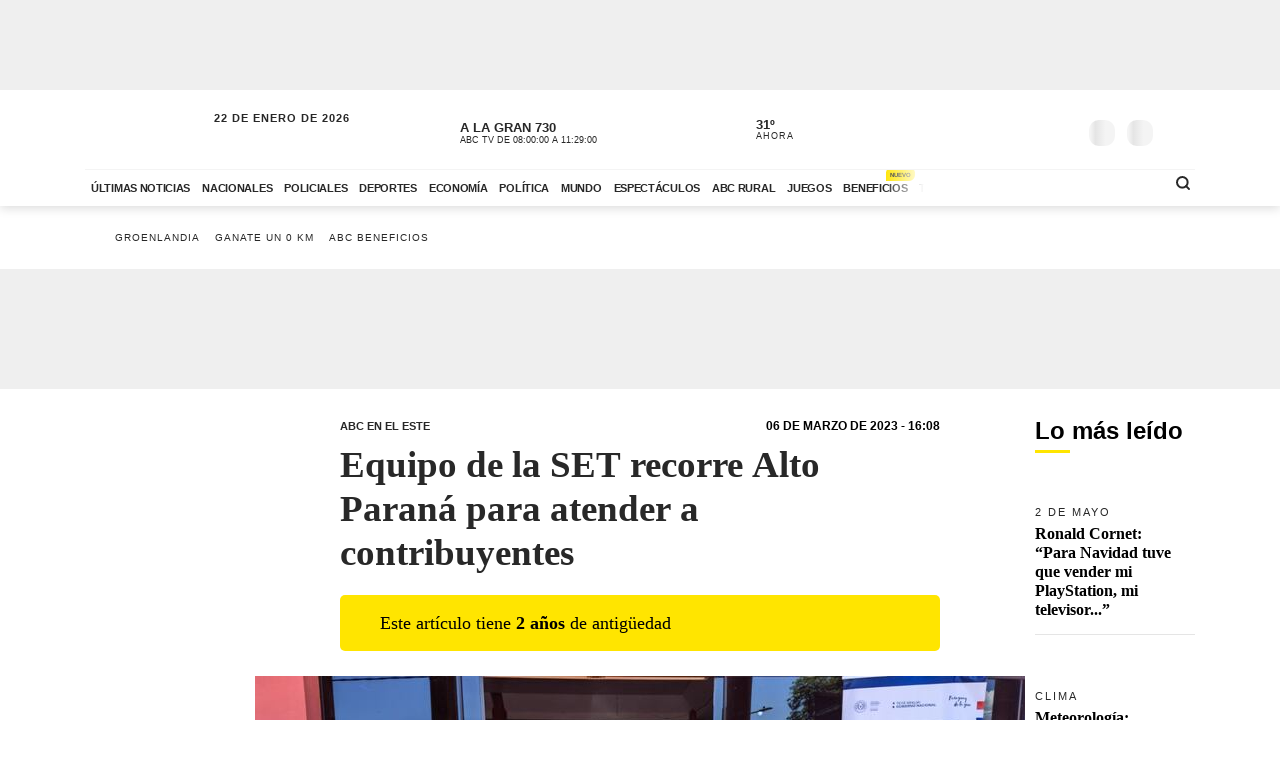

--- FILE ---
content_type: text/html; charset=utf-8
request_url: https://www.abc.com.py/este/2023/03/06/equipo-de-la-set-recorre-alto-parana-para-atender-a-contribuyentes/
body_size: 86276
content:
<!DOCTYPE html><html lang="es"><head><link rel="preload" as="image" fetchpriority="high" href="https://www.abc.com.py/resizer/v2/https%3A%2F%2Fcloudfront-us-east-1.images.arcpublishing.com%2Fabccolor%2FY5EAJZKF5JAFLDLKT6OQSNMPNA.jpg?auth=94d896c6e104ab4953e9c411a09aa8d4e27820d9566c25214a1aafcb6ea248cf&amp;width=400&amp;smart=true" media="(max-width: 479px)"/><link rel="preload" as="image" fetchpriority="high" href="https://www.abc.com.py/resizer/v2/https%3A%2F%2Fcloudfront-us-east-1.images.arcpublishing.com%2Fabccolor%2FY5EAJZKF5JAFLDLKT6OQSNMPNA.jpg?auth=94d896c6e104ab4953e9c411a09aa8d4e27820d9566c25214a1aafcb6ea248cf&amp;width=770&amp;smart=true" media="(min-width: 480px) and (max-resolution: 1.5dppx)"/><meta name="robots" content="max-image-preview:large"/><meta name="cXenseParse:url" content="https://www.abc.com.py/este/2023/03/06/equipo-de-la-set-recorre-alto-parana-para-atender-a-contribuyentes/"/><meta name="cXenseParse:recs:publishtime" content="2023-03-06T19:08:20.756Z"/><meta property="article:modified_time" content="2023-03-06T19:08:21.309Z"/><meta name="cXenseParse:articleid" content="2FNPJRCLABBJ3KPO3LQDJT4KLA"/><meta name="cXenseParse:azp-sectionname" content="ABC en el Este"/><meta name="cXenseParse:azp-title" content="Equipo de la SET recorre Alto Paraná para atender a contribuyentes"/><meta name="cXenseParse:azp-tag" content="set,alto-parana,contribuyentes,pac-movil" data-separator=","/><meta name="cXenseParse:author" content="Patricia Alvarenga" data-separator="|"/><meta name="section_id" content="/este/"/><meta name="has_updated" content="yes"/><meta name="cXenseParse:has_updated" content="yes"/><meta name="parent_section" content="/este/"/><meta property="mrf:sections" content="ABC en el Este"/><meta property="mrf:authors" content="Patricia Alvarenga"/><link rel="dns-prefetch" href="//t.me"/><link rel="dns-prefetch" href="//connect.facebook.net"/><link rel="dns-prefetch" href="//platform.twitter.com"/><link rel="dns-prefetch" href="//www.google-analytics.com"/><link rel="dns-prefetch" href="https://securepubads.g.doubleclick.net/"/><link rel="dns-prefetch" href="https://pagead2.googlesyndication.com/"/><link rel="dns-prefetch" href="https://cdn.tinypass.com/" crossorigin="true"/><link rel="preconnect" href="https://cdn.browsiprod.com/" crossorigin="true"/><link rel="preconnect" href="https://www.googletagmanager.com"/><link rel="preconnect" href="https://sdk.mrf.io/" crossorigin="true"/><link rel="preconnect" href="https://securepubads.g.doubleclick.net/"/><title>Equipo de la SET recorre Alto Paraná para atender a contribuyentes - ABC en el Este - ABC Color</title><meta name="description" content="Un equipo de la Subsecretaría de Estado de Tributación (SET) inició este lunes un recorrido que se extenderá por cuatro municipios del Alto Paraná para brindar atención a contribuyentes. Los funcionarios estarán por el departamento brindando servicios hasta el viernes 10 de marzo. "/><meta name="abstract" content="Un equipo de la Subsecretaría de Estado de Tributación (SET) inició este lunes un recorrido que se extenderá por cuatro municipios del Alto Paraná para brindar atención a contribuyentes. Los funcionarios estarán por el departamento brindando servicios hasta el viernes 10 de marzo. "/><meta name="fusion-version" content="?d=2425"/><meta name="page_type" content="article"/><link rel="manifest" href="/manifest.json"/><meta name="authorName_0" content="Patricia Alvarenga"/><meta name="storyTitle" content="Equipo de la SET recorre Alto Paraná para atender a contribuyentes"/><meta property="og:title" content="Equipo de la SET recorre Alto Paraná para atender a contribuyentes - ABC en el Este - ABC Color"/><meta property="og:description" content="Un equipo de la Subsecretaría de Estado de Tributación (SET) inició este lunes un recorrido que se extenderá por cuatro municipios del Alto Paraná para brindar atención a contribuyentes. Los funcionarios estarán por el departamento brindando servicios hasta el viernes 10 de marzo. "/><meta property="og:locale" content="es_ES"/><meta property="og:image" content="https://www.abc.com.py/resizer/v2/https%3A%2F%2Fcloudfront-us-east-1.images.arcpublishing.com%2Fabccolor%2FY5EAJZKF5JAFLDLKT6OQSNMPNA.jpg?auth=94d896c6e104ab4953e9c411a09aa8d4e27820d9566c25214a1aafcb6ea248cf&amp;width=770&amp;smart=true"/><meta property="og:url" content="https://www.abc.com.py/este/2023/03/06/equipo-de-la-set-recorre-alto-parana-para-atender-a-contribuyentes/"/><meta property="og:type" content="article"/><meta property="fb:app_id" content="152792378171550"/><meta name="twitter:domain" content="https://www.abc.com.py"/><meta name="twitter:card" content="summary_large_image"/><meta name="twitter:site" content="@ABCDigital"/><meta name="twitter:title" content="Equipo de la SET recorre Alto Paraná para atender a contribuyentes - ABC en el Este - ABC Color"/><meta name="twitter:description" content="Un equipo de la Subsecretaría de Estado de Tributación (SET) inició este lunes un recorrido que se extenderá por cuatro municipios del Alto Paraná para brindar atención a contribuyentes. Los funcionarios estarán por el departamento brindando servicios hasta el viernes 10 de marzo. "/><meta name="section" content="/este/"/><meta name="vf:domain" content="www.abc.com.py"/><meta name="vf:container_id" content="comments-2FNPJRCLABBJ3KPO3LQDJT4KLA"/><meta name="vf:owner" content="cookie:PNIDakGQer71m3h"/><link rel="canonical" href="https://www.abc.com.py/este/2023/03/06/equipo-de-la-set-recorre-alto-parana-para-atender-a-contribuyentes/"/><link rel="amphtml" href="https://www.abc.com.py/este/2023/03/06/equipo-de-la-set-recorre-alto-parana-para-atender-a-contribuyentes/?outputType=amp"/><meta content="text/html; charset=utf-8" http-equiv="Content-Type"/><meta name="viewport" content="width=device-width, initial-scale=1, shrink-to-fit=no"/><meta name="ROBOTS" content="INDEX,FOLLOW"/><meta http-equiv="Content-Language" content="es"/><meta name="copyright" content="ABC Color"/><meta name="rating" content="General"/><link rel="shortcut icon" href="/pf/resources/images/favicon.png?d=2425" type="image/x-icon"/><link rel="icon" href="/pf/resources/images/favicon.png?d=2425" type="image/x-icon"/><style id="Template-styles">@charset "UTF-8";:root{--color-placeholder:#f4f4f4;--color-shimmer:#e5e5e5}[data-slot=skeleton].loading-block{animation:placeholderAnim 1.2s linear infinite;background:linear-gradient(90deg,var(--color-placeholder) 25%,var(--color-shimmer) 37%,var(--color-placeholder) 63%);background-size:150% 100%;border-radius:var(--border-radius);height:var(--height);width:var(--width)}@keyframes placeholderAnim{0%{background-position:-150% 0}to{background-position:150% 0}}.landing-aniv{color:#000;font-family:Montserrat,Arial,sans-serif;padding-bottom:40px}.landing-aniv .landing-hero{background-image:url(/pf/resources/images/especiales/sorteo/fondo.webp?d=2425&mxId=00000000);background-position:bottom;background-size:cover;margin-bottom:120px;position:relative}.landing-aniv .landing-hero .hero-title{width:420px}.landing-aniv .landing-hero .hero-title img{height:auto;max-width:100%}.landing-aniv .landing-hero .auto{bottom:-80px;position:absolute;right:120px;width:680px}.landing-aniv .landing-hero .auto img{height:auto;max-width:100%}.landing-aniv .landing-content{margin:0 auto;max-width:360px;text-align:center}.landing-aniv .small-text.terms{color:#000;font-size:12px;opacity:.5}.landing-aniv .container{margin:0 auto;max-width:1110px;padding-bottom:120px;position:relative}.landing-aniv button,.landing-aniv p{line-height:160%;margin-bottom:1rem}.landing-aniv .btn-landing-primary{background-color:#ffe500;border:none;border-radius:6px;color:#000;display:inline-block;font-weight:700;padding:8px 16px;text-decoration:none;transition:background-color .2s ease-in-out}.landing-aniv .btn-landing-primary:hover{background-color:#e7c800}.landing-aniv .btn-landing-primary:disabled{cursor:not-allowed;opacity:.5}@media (max-width:1110px){.landing-aniv .container{max-width:992px}.landing-aniv .landing-hero .hero-title{width:380px}.landing-aniv .landing-hero .auto{width:520px}}@media (max-width:810px){.landing-aniv .container{max-width:567px}.landing-aniv .landing-hero{margin-bottom:90px}.landing-aniv .landing-hero .hero-title{margin:0 auto;width:340px}.landing-aniv .landing-hero .auto{bottom:-60px;left:0;margin:0 auto;right:0;width:360px}}:root{--color-blue:oklch(45% 50% 264deg);--color-red:oklch(50% 55% 31deg);--color-gray-50:oklch(98% 0.25% 264deg);--color-gray-100:oklch(12% 9.5% 264deg/5%);--color-gray-200:oklch(12% 9% 264deg/7%);--color-gray-300:oklch(12% 8.5% 264deg/17%);--color-gray-400:oklch(12% 8% 264deg/38%);--color-gray-500:oklch(12% 7.5% 264deg/50%);--color-gray-600:oklch(12% 7% 264deg/67%);--color-gray-700:oklch(12% 6% 264deg/77%);--color-gray-800:oklch(12% 5% 264deg/85%);--color-gray-900:oklch(12% 5% 264deg/90%);--color-gray-950:oklch(12% 5% 264deg/95%)}.Button-modal{align-items:center;background-color:var(--color-gray-50);border:1px solid var(--color-gray-200);border-radius:.375rem;box-sizing:border-box;color:var(--color-gray-900);display:flex;font-family:inherit;font-size:1rem;font-weight:500;height:2.5rem;justify-content:center;line-height:1.5rem;margin:0;outline:0;padding:0 .875rem;user-select:none;@media (hover:hover){&:hover:not(:disabled){background-color:var(--color-gray-100)}}&:active:not(:disabled){background-color:var(--color-gray-100)}&:focus-visible{outline:2px solid var(--color-blue);outline-offset:-1px}}.Backdrop-modal{background-color:#000;inset:0;min-height:100dvh;opacity:.4;position:fixed;transition:opacity .15s cubic-bezier(.45,1.005,0,1.005);@supports (-webkit-touch-callout:none){position:absolute}&[data-ending-style],&[data-starting-style]{opacity:0}}.Popup-modal{background-color:var(--color-gray-50);border-radius:.5rem;box-sizing:border-box;color:var(--color-gray-900);left:50%;margin-top:-2rem;max-width:calc(100vw - 3rem);outline:1px solid var(--color-gray-200);padding:1.5rem;position:fixed;top:50%;transform:translate(-50%,-50%);transition:all .15s;width:24rem;&[data-ending-style],&[data-starting-style]{opacity:0;transform:translate(-50%,-50%) scale(.9)}}.Title-modal{font-size:1.125rem;font-weight:700;letter-spacing:-.0025em;line-height:1.75rem;margin-bottom:.25rem;margin-top:-.375rem}.Description-modal{color:var(--color-gray-600);font-size:1rem;line-height:1.5rem;margin:0 0 1.5rem}.Actions-modal{display:flex;gap:1rem;justify-content:end}.Close-modal{align-items:center;background-color:var(--color-gray-50);border:1px solid var(--color-gray-200);border-radius:.375rem;box-sizing:border-box;color:var(--color-gray-600);display:inline-flex;float:right;height:2.25rem;justify-content:center;position:relative;right:-.5rem;top:-.5rem;transition:background-color .12s ease,color .12s ease;width:2.25rem;@media (hover:hover){&:hover{background-color:var(--color-gray-100);color:var(--color-gray-900)}}&:active{background-color:var(--color-gray-100)}&:focus-visible{outline:2px solid var(--color-blue);outline-offset:-1px}}.CloseIcon-modal{height:1.1rem;width:1.1rem}@media (min-width:768px){.ad-970x250{min-height:280px}}@media (max-width:767px){.ad-320x100{min-height:130px}}.insterstitial-ad-container{background-color:#000;height:100vh;position:absolute;top:0;width:100%;z-index:1000}.close-button-container{position:absolute;right:10px;top:10px}.close-button-container #close-button{background-color:#fff;border:none;border-radius:50%;font-size:1em}#out-of-page-ad div,#out-of-page-ad iframe{height:100vh;width:100%}.article-list.videos-feed .item-article .article-photo{padding-top:0}.article-list.videos-feed .item-article .article-photo img{height:auto;max-height:240px;width:100%}.article-title span{-webkit-box-orient:vertical;display:-webkit-box;overflow:hidden;white-space:pre-wrap}.youtube-video-container iframe{min-height:315px;width:100%}@media (max-width:567px){.youtube-video-container iframe{min-height:210px}}.article-topbar{background-color:#fff;height:60px;left:0;position:fixed;top:0;transition:.2s ease-in-out;width:100%;z-index:1000}.article-topbar .article-topbar-wrapper{white-space:nowrap}.article-topbar .logo-wrapper{float:left;margin:7px 0 0}.article-topbar .logo-wrapper .logo-abc{background-image:url(/pf/resources/images/logo-abc.svg?d=2425&mxId=00000000);background-size:cover;display:inline-block;height:45px;padding:6px;position:relative;text-indent:-9999px;transition:.2s ease-in-out;width:75px;z-index:999}.article-topbar .article-info{align-items:center;display:flex;float:left;padding-bottom:12px;padding-left:15px;padding-top:12px;white-space:nowrap;width:60%}.article-topbar .article-info .article-category{margin-right:15px;text-transform:uppercase}.article-topbar .article-info .article-category a{color:#282828;font-size:.7em;font-weight:700;opacity:.7;text-decoration:none;transition:.2s ease-in-out}.article-topbar .article-info .article-category a:hover{opacity:1}.article-topbar .article-info .article-title{color:#282828;font-family:Unit Slab Pro,Arial,sans-serif;font-size:.9em;font-weight:700;height:25px;overflow:hidden;position:relative;top:3px;width:99%}.article-topbar .article-info .article-title span{position:absolute;transform:translateX(0);transition:1s;white-space:nowrap;z-index:2}.article-topbar .article-info .article-title:after{background:linear-gradient(90deg,hsla(0,0%,100%,0),#fff);content:"";display:block;height:30px;position:absolute;right:0;top:0;width:20px;z-index:3}.article-topbar .article-info .article-title a{color:#282828}.article-topbar .article-info .article-title.scroll:hover span{transform:translateX(calc(60px - 100%))}.article-topbar .article-share-options{float:right;position:relative;text-align:right;top:10px;width:30%}.article-topbar .progress-bar-wrapper{bottom:-3px;left:0;line-height:1%;position:absolute;width:100%}.article-topbar .progress-bar-wrapper progress{-webkit-appearance:none;-moz-appearance:none;appearance:none;background-color:transparent;border:none;color:#ffe500;height:5px;left:0;position:relative;width:100%;z-index:10}.article-topbar .progress-bar-wrapper progress::-webkit-progress-bar{background-color:transparent;z-index:10}.article-topbar .progress-bar-wrapper progress::-webkit-progress-value{background-color:#ffe500;z-index:10}.article-topbar .progress-bar-wrapper progress::-moz-progress-bar{background-color:#ffe500;z-index:10}.article-topbar .progress-bar-wrapper .progress-container{background-color:transparent;display:block;height:5px;left:0;position:fixed;top:0;width:100%;z-index:10}.article-topbar .progress-bar-wrapper .progress-bar{background-color:#ffe500;display:block;height:inherit;width:0;z-index:10}@media (max-width:991px){.article-topbar .article-info{width:86%}.article-topbar .article-share-options{position:fixed;right:0;top:0;width:140px;z-index:999}}@media (max-width:767px){.article-topbar{height:63px}.article-topbar .article-share-options{display:none}.article-topbar .article-share-options .share-options{display:flex}.article-topbar .article-share-options .share-options .share-option{flex-grow:1;width:auto}.article-topbar .article-info{align-items:start;flex-flow:column;line-height:80%;width:72%}}.player-area{display:none}.section-page.section-radio-abcam .section-news .section-wrapper .section-title.big-title h1,.section-page.section-radio-abcam .section-news .section-wrapper .section-title.big-title h2{font-size:1.5em}.section-news.audios-category-program .section-title h1,.section-news.audios-category-program .section-title h2{font-family:Lato,Arial,sans-serif;font-size:1.2em;font-weight:700;letter-spacing:2px;text-transform:uppercase}@media (max-width:1200px){.section-news.audios-category-program .section-title h1,.section-news.audios-category-program .section-title h2{font-size:1.2em}}.section-abcam-home-wrapper.homepage-widget{min-height:594px}.section-abcam-home-wrapper.homepage-widget #cardinal-latest-audios,.section-abcam-home-wrapper.homepage-widget #cardinal-onair{min-height:479px}@media (max-width:767px){.section-abcam-home-wrapper.homepage-widget{min-height:874px}.section-abcam-home-wrapper.homepage-widget #cardinal-onair{min-height:463px}.section-abcam-home-wrapper.homepage-widget #cardinal-latest-audios{min-height:332px}}*,:after,:before,h1,h2{box-sizing:border-box;margin:0}img{border-style:none;vertical-align:middle}.share-button-content .shareButton,.share-button-content .shareopenButton{box-shadow:0 0 0 transparent}.share-button-content svg.shareicon{opacity:1;transform:scale(1)}.article-wrapper .article-heading .article-intro h2{font-size:1.1em;font-weight:400;line-height:140%}@media (max-width:1200px){.article-wrapper .article-main-media{width:600px}.article-wrapper .article-heading,.article-wrapper .article-main-media{width:690px}.article-wrapper .article-heading .article-heading-bottom .article-meta{float:left;width:100%}.article-wrapper .column-sticky-right{width:130px}}@media (max-width:767px){.article-wrapper .article-heading,.article-wrapper .article-main-media{width:510px}}@media (max-width:575px){.article-wrapper .article-heading{width:90%}.article-wrapper .article-main-media{width:100%}.article-wrapper .article-heading{margin:15px auto}.article-wrapper .article-heading .category{line-height:110%;margin-bottom:5px}.article-wrapper .article-heading .article-title{margin-bottom:5px;margin-top:5px}.article-wrapper .article-heading .article-title h1{font-size:1.375em}.article-wrapper .article-heading .article-heading-bottom{margin-bottom:10px;margin-top:10px}.article-wrapper .article-heading .article-intro{margin-bottom:15px}.article-wrapper .article-heading .article-intro h2{font-size:.9em;line-height:140%}}.article-list.column-items .item-article:first-child,.article-list.column-items div.item-article:first-child{margin-top:0}@media (max-width:1200px){.article-list.small-items .item-article .article-info .article-title{font-size:.89em}}@media (max-width:991px){.article-list.column-items .item-article{margin:0}}.item-article .article-info .article-category{font-family:Lato,Arial,sans-serif;font-size:.68em;letter-spacing:2px;line-height:130%;margin-top:5px;overflow:hidden;text-overflow:ellipsis;text-transform:uppercase;white-space:nowrap}.item-article .article-info .article-category a{text-decoration:none}@media (max-width:1200px){.item-article .article-info .article-category{font-size:.55em}}.section-news .section-title h2{display:inline-block;font-family:Unit Slab Pro,Arial,sans-serif;font-size:2em;font-weight:400;margin-bottom:0;position:relative}.section-news .section-title h2:after{background-color:#ffe500;bottom:-10px;content:"";display:block;height:3px;left:0;position:absolute;width:35px}.section-news .section-wrapper.small-title .section-title h2{font-size:1.5em}@media (min-width:1200px){.section-news .section-title h2{font-size:1.7em}}@media (max-width:991px){.section-news .section-title{margin:25px 0}.section-news .section-title h2{font-size:1.5em}.section-news .section-wrapper{padding:20px 0 10px}}@media (max-width:575px){.section-news .section-title{margin-bottom:20px}.section-news .section-title h2{display:block;float:left;width:67%}}.article-wrapper .article-heading .article-top-heading{-webkit-box-pack:justify;-ms-flex-pack:justify;-webkit-box-align:center;-ms-flex-align:center;align-items:center;display:-webkit-box;display:-ms-flexbox;display:flex;justify-content:space-between;margin-bottom:5px}.article-wrapper .article-heading .article-top-heading .category{letter-spacing:0;margin-bottom:0}.article-wrapper .article-heading .article-top-heading .article-date{font-family:Lato,Arial,sans-serif;font-size:12px;font-weight:700;letter-spacing:0;text-transform:uppercase}.article-wrapper.full-width-media figure,.article-wrapper.full-width-media figure img{height:auto;max-width:900px;width:100%}.trending-topics{margin:0 auto;padding:20px 0;width:100%}.trending-topics .section-content{margin:0;position:relative}.trending-topics .subscribe-button{position:absolute;right:0;top:-4px;z-index:3}.trending-topics .subscribe-button .btn.btn-primary{font-weight:700;letter-spacing:1.5px}.trending-topics .trending-topics-list{font-size:.65em;list-style:none;position:relative;width:80%;z-index:2}.trending-topics .trending-topics-list:before{background-color:#ffe500;content:"";display:inline-block;height:15px;left:0;-webkit-mask-image:url(/pf/resources/images/icon-star.svg?d=2425&mxId=00000000);mask-image:url(/pf/resources/images/icon-star.svg?d=2425&mxId=00000000);-webkit-mask-repeat:no-repeat;mask-repeat:no-repeat;-webkit-mask-size:cover;mask-size:cover;padding:6px;position:absolute;text-indent:-9999px;top:5px;width:15px;z-index:4}.trending-topics .trending-topics-list:after{background:linear-gradient(90deg,hsla(0,0%,100%,0),#fff);content:"";display:block;height:100%;position:absolute;right:0;top:0;width:20px;z-index:3}.trending-topics .trending-topics-list ul{display:flex;flex-wrap:nowrap;margin:0 0 0 25px;overflow-y:hidden;overflow-y:auto;padding:0 20px 0 0;white-space:nowrap;z-index:3}.trending-topics .trending-topics-list ul::-webkit-scrollbar{display:none}.trending-topics .trending-topics-list li{display:inline-block;padding-right:5px;padding-top:4px}.trending-topics .trending-topics-list li a{color:#282828;display:inline-block;font-family:Lato,Arial,sans-serif;font-weight:400;letter-spacing:1px;padding:2px 5px;position:relative;text-decoration:none;text-transform:uppercase}.trending-topics .trending-topics-list li a span{position:relative;z-index:2}.trending-topics .trending-topics-list li a:after{background-color:#ffe500;bottom:0;content:"";display:block;height:100%;left:0;position:absolute;transition:.2s ease-in-out;width:0;z-index:1}.trending-topics .trending-topics-list li a:hover:after{width:100%}.trending-topics .trending-topics-list li a.article-title span{white-space:inherit}@media (max-width:767px){.trending-topics .trending-topics-list{width:65%}.trending-topics .subscribe-button .btn.btn-primary{font-size:.7em}}@media (max-width:575px){.trending-topics .trending-topics-list{width:50%}}.trending-topics .trending-topics-list.w-100{width:100%!important}header .main-header .now-currency,header .main-header .now-on-air,header .main-header .now-weather{position:relative;text-transform:uppercase;top:12px}header{background-color:#fff;box-shadow:0 2px 10px rgba(0,0,0,.15);color:#282828}header,header .container,header .main-menu,header.mini-header .container,header.mini-header-section .container{position:relative}header .main-header{border-bottom:1px solid #f4f4f4;padding-bottom:8px;padding-top:8px;width:100%}header .main-header .logo-wrapper{float:left;margin-left:10px}header .main-header .logo-wrapper .logo-abc{background-image:url(/pf/resources/images/logo-abc.svg?d=2425&mxId=00000000);background-size:cover;display:inline-block;height:63px;padding:6px;position:relative;text-indent:-9999px;width:104px;z-index:999}header .main-header .date{float:left;padding-left:15px;padding-top:14px;text-transform:uppercase}header .main-header .date .local-date{font-size:.7em;font-weight:700;letter-spacing:1px;margin-bottom:-2px}header .main-header .date .last-update{display:block;font-size:.55em;letter-spacing:1px}header .main-header .date .abc-este-link{background-image:url(/pf/resources/images/logo-abc-eneleste.svg?d=2425&mxId=00000000);background-size:cover;display:inline-block;height:17px;margin-left:-2px;margin-top:3px;position:relative;text-indent:-9999px;width:110px}header .main-header .header-right{float:right}header .main-header .now-on-air{float:left;margin-right:8px;width:280px}header .user-spinner{align-items:center;background-color:#fff0;display:flex;flex-shrink:0;justify-content:center;pointer-events:none;position:relative;top:12px}header .main-header .now-on-air .radio-icon,header .main-header .now-on-air .tv-icon{background-position:50%;background-repeat:no-repeat;background-size:cover;display:inline-block;float:left;height:25px;margin-bottom:30px;margin-right:10px;margin-top:4px;position:relative;top:7px}header .main-header .now-on-air .tv-icon,header .main-menu .access-multimedios a i.logo-tv{background-image:url(/pf/resources/images/dot_tv.svg?d=2425&mxId=00000000);width:30px}header .main-header .now-on-air .radio-icon.fm,header .main-menu .access-multimedios a i.logo-fm{background-image:url(/pf/resources/images/dot_fm.svg?d=2425&mxId=00000000);width:80px}header .main-header .now-on-air .radio-icon.am,header .main-menu .access-multimedios a i.logo-am{background-image:url(/pf/resources/images/dot_am.svg?d=2425&mxId=00000000);width:80px}header .main-header .now-on-air .program-name{line-clamp:1;-webkit-line-clamp:1;font-size:.8em;font-weight:700;height:15px;line-height:150%;margin-top:8px;overflow:hidden;position:relative}header .main-header .now-on-air .program-name span{position:absolute;transform:translateX(0);transition:1s;white-space:nowrap;z-index:2}header .main-header .now-on-air .program-name:after{background:linear-gradient(90deg,#fff0,#fff);content:"";display:block;height:30px;position:absolute;right:0;top:0;width:20px;z-index:3}header .main-header .now-on-air .media-name{-webkit-box-orient:vertical;line-clamp:1;-webkit-line-clamp:1;display:-webkit-box;font-size:.55em;letter-spacing:0;overflow:hidden;padding-top:2px}header .main-header .now-weather{float:left;margin-right:8px;width:110px}header .main-header .now-weather .weather-icon{float:left;margin-right:2px;position:relative;transform:scale(.85)}header .main-header .now-currency .amount-exchange,header .main-header .now-weather .degree-amount{font-size:.8em;font-weight:700;line-height:100%;margin-top:8px}header .main-header .now-currency .currency-name,header .main-header .now-weather .status{font-size:.55em;letter-spacing:1px}header .main-header .now-currency{float:left;margin-right:0;width:130px}header .main-header .now-currency .currency-icon{background-color:#282828;display:block;float:left;height:25px;margin-right:10px;-webkit-mask-image:url(/pf/resources/images/icon-currency.svg?d=2425&mxId=00000000);mask-image:url(/pf/resources/images/icon-currency.svg?d=2425&mxId=00000000);-webkit-mask-repeat:no-repeat;mask-repeat:no-repeat;-webkit-mask-size:cover;mask-size:cover;padding:6px;position:relative;top:7px;width:25px}header .main-header .currency-mini-slider,header .main-header .on-air-slider,header .main-header .weather-mini-slider{height:45px;overflow:hidden}header .main-header .currency-mini-slider .slide,header .main-header .on-air-slider .slide,header .main-header .weather-mini-slider .slide{height:40px;overflow:hidden;position:relative}header .main-header .currency-mini-slider .slide:after,header .main-header .on-air-slider .slide:after,header .main-header .weather-mini-slider .slide:after{clear:both;content:"";display:block}header .main-header .currency-mini-slider .slide .sponsor-slider,header .main-header .on-air-slider .slide .sponsor-slider,header .main-header .weather-mini-slider .slide .sponsor-slider{padding-top:5px}header .main-header .currency-mini-slider .slide .slide-link,header .main-header .on-air-slider .slide .slide-link,header .main-header .weather-mini-slider .slide .slide-link{bottom:0;left:0;position:absolute;right:0;text-decoration:none;text-indent:-9999px;top:0;z-index:5}header .main-header .social-links{float:left;margin-right:5px;position:relative;top:17px}header .main-header .social-links .social-link{height:24px;line-height:100%;margin-left:3px;margin-right:3px;margin-top:1.5px;width:24px}header .main-header .social-links .social-link i{font-size:1.2em}header .main-header .notifications-container{float:right;height:26px;overflow:hidden;position:relative;right:10px;top:22px;width:40px}header .header-widgets-trigger,header .main-header .menu-trigger,header .menu-trigger,header .search-trigger{float:right;min-width:14.8px;position:relative;top:20px}header .main-header .notifications-container .viafoura .vf-button{background-color:#fff0;background-image:url(/pf/resources/images/icon-bell.svg?d=2425&mxId=00000000);background-size:cover;border:0;height:24px;width:24px}header .main-header .miabc-user-options .user-button,header .main-header .miabc-user-options.logged-in .login-buttons,header .main-header .notifications-container .viafoura .vf-icon-medium{display:none}header .main-header .menu-trigger{background-color:#fff;right:5px;z-index:999}header .main-header .miabc-user-options{float:right;padding:0 15px 0 8px;position:relative;top:10px;z-index:34}header .main-header .miabc-user-options .user-button .user-avatar{background-image:url(/pf/resources/images/icon-config.svg?d=2425&mxId=00000000);background-position:50%;background-size:cover;border-radius:60px;display:inline-block;height:24px;position:relative;text-align:left;text-indent:-9999px;top:10px;width:24px}header .main-header .miabc-user-options .user-button .user-avatar-dropdown{border-color:#fff0;border-radius:8px;box-shadow:0 12px 16px -10px rgba(0,0,0,.3),0 -4px 16px -10px rgba(0,0,0,.2);margin-top:10px}header .main-header .miabc-user-options .login-buttons{display:block;padding-top:0}header .main-header .miabc-user-options .login-buttons .btn-login{background-image:url(/pf/resources/images/icon-login.svg?d=2425&mxId=00000000);background-position:50%;background-size:cover;border-radius:60px;display:inline-block;height:24px;position:relative;text-align:left;text-indent:-9999px;top:10px;width:24px}header .main-header .miabc-user-options.logged-in{top:15px}.header-placeholder.visible,header .main-header .miabc-user-options .user-button .user-avatar-dropdown.show,header .main-header .miabc-user-options.logged-in .user-button{display:block}header .main-menu .main-menu-wrapper{position:relative;width:75.555555%}header .main-menu .main-menu-wrapper:before{background:linear-gradient(90deg,#fff0,#fff);content:"";display:block;height:100%;pointer-events:none;position:absolute;right:0;top:0;width:40px;z-index:3}header .main-menu ul{-ms-overflow-style:none;list-style:none;margin:0;overflow-x:auto;overflow-y:hidden;padding:0 20px 0 0;scrollbar-width:none;white-space:nowrap}header .main-menu ul::-webkit-scrollbar{display:none}header .main-menu ul li{display:inline-block}header .main-menu ul li a{color:#282828;display:inline-block;font-family:Lato,Arial,sans-serif;font-size:.7em;font-weight:700;letter-spacing:-.3px;padding:12px 6px;position:relative;text-decoration:none;text-transform:uppercase}header .main-menu ul li a span{position:relative;transition:.2s ease-in-out;z-index:2}header .main-menu ul li a:after{background-color:#ffe500;bottom:0;content:"";display:block;height:10%;left:0;position:absolute;transition:.2s ease-in-out;width:0;z-index:1}header .main-menu ul li a.active:after,header .main-menu ul li a:hover:after{width:100%}header .main-menu .access-multimedios{display:block;position:absolute;right:32px;top:5px;z-index:9}header .main-menu .access-multimedios a{text-decoration:none;text-indent:-9999px}header .main-menu .access-multimedios a i{background-position:50%;background-repeat:no-repeat;background-size:cover;display:inline-block;height:25px}header .main-menu .search-trigger{display:block;position:absolute;right:4px;top:5px}header .menu-trigger{right:5px}header .menu-trigger .menu-trigger-btn{background-color:#282828;display:inline-block;height:25px;-webkit-mask-image:url(/pf/resources/images/icon-menu.svg?d=2425&mxId=00000000);mask-image:url(/pf/resources/images/icon-menu.svg?d=2425&mxId=00000000);-webkit-mask-repeat:no-repeat;mask-repeat:no-repeat;-webkit-mask-size:cover;mask-size:cover;padding:6px;text-indent:-9999px;width:25px}header .header-widgets-trigger .header-widgets-trigger-btn,header .search-trigger .search-trigger-btn{background-color:#282828;display:inline-block;-webkit-mask-repeat:no-repeat;-webkit-mask-size:cover;padding:6px;text-indent:-9999px;transition:.2s ease-in-out}header .header-widgets-trigger .header-widgets-trigger-btn:hover,header .menu-trigger .menu-trigger-btn:hover,header .search-trigger .search-trigger-btn:hover{transform:scale(1.1)}header .menu-trigger .menu-trigger-btn.close{-webkit-mask-image:url(/pf/resources/images/icon-close.svg?d=2425&mxId=00000000);mask-image:url(/pf/resources/images/icon-close.svg?d=2425&mxId=00000000);opacity:1}header .search-trigger{display:none;right:20px}header .search-trigger .search-trigger-btn{height:26px;-webkit-mask-image:url(/pf/resources/images/icon-search.svg?d=2425&mxId=00000000);mask-image:url(/pf/resources/images/icon-search.svg?d=2425&mxId=00000000);mask-repeat:no-repeat;mask-size:cover;width:26px}header .header-widgets-trigger{display:none;right:35px}header .header-widgets-trigger .header-widgets-trigger-btn{height:30px;-webkit-mask-image:url(/pf/resources/images/icon-header-widgets.svg?d=2425&mxId=00000000);mask-image:url(/pf/resources/images/icon-header-widgets.svg?d=2425&mxId=00000000);mask-repeat:no-repeat;mask-size:cover;width:32px}header.mini-header-section.open-megamenu,header.mini-header.open-megamenu,header.open-megamenu{inset:0;position:absolute;z-index:9999}header.mini-header-section.open-megamenu .container,header.mini-header.open-megamenu .container,header.open-megamenu .container{position:static}header.mini-header:not(.mini-header-section){position:fixed;top:0;width:100%;z-index:999}header.mini-header:not(.mini-header-section).slide-out{animation:slide-out .1s ease-in-out forwards}header.mini-header:not(.mini-header-section).slide-in{animation:slide-in .2s ease-in-out forwards}header.mini-header-section.open-megamenu .main-header .logo-wrapper,header.mini-header.open-megamenu .main-header .logo-wrapper{margin-left:10px}header.mini-header-section.open-megamenu .main-header .logo-wrapper .logo-abc,header.mini-header.open-megamenu .main-header .logo-wrapper .logo-abc{background-color:#fff0;background-image:url(/pf/resources/images/logo-abc.svg?d=2425&mxId=00000000);height:62px;-webkit-mask-image:none;mask-image:none;width:103px}header.mini-header-section.open-megamenu .main-header .menu-trigger,header.mini-header.open-megamenu .main-header .menu-trigger{top:18px}header.mini-header .main-header .date,header.mini-header .main-header .now-currency,header.mini-header .main-header .now-on-air,header.mini-header .main-header .now-weather,header.mini-header .main-header .social-links,header.mini-header .main-menu .search-trigger,header.mini-header-section .main-header .date,header.mini-header-section .main-header .now-currency,header.mini-header-section .main-header .now-on-air,header.mini-header-section .main-header .now-weather,header.mini-header-section .main-header .social-links,header.mini-header-section .main-menu .search-trigger,header.mini-header-section.open-megamenu .main-menu,header.mini-header.open-megamenu .main-menu{display:none}header.mini-header .main-header,header.mini-header-section .main-header{border-bottom:0}header.mini-header .main-header .logo-wrapper,header.mini-header-section .main-header .logo-wrapper{margin-left:0}header.mini-header .main-header .logo-wrapper .logo-abc,header.mini-header-section .main-header .logo-wrapper .logo-abc{height:45px;margin:0;width:75px}header.mini-header .main-header .miabc-user-options,header.mini-header-section .main-header .miabc-user-options{top:-3px}header.mini-header .main-header .miabc-user-options.logged-in,header.mini-header-section .main-header .miabc-user-options.logged-in{top:4px}header.mini-header .main-header .notifications-container,header.mini-header-section .main-header .notifications-container{height:24px;overflow:hidden;top:9px;width:40px}header.mini-header .main-header .menu-trigger,header.mini-header-section .main-header .menu-trigger{top:8px}header.mini-header .main-menu,header.mini-header-section .main-menu{left:95px;position:absolute;top:15px;width:86%}header.mini-header .main-menu:before,header.mini-header-section .main-menu:before{right:0}header.mini-header .main-menu .access-multimedios,header.mini-header-section .main-menu .access-multimedios{right:60px;top:3px}header.mini-header .main-menu .access-multimedios a i,header.mini-header-section .main-menu .access-multimedios a i{height:25px}header.mini-header .main-menu .access-multimedios a i.logo-tv,header.mini-header-section .main-menu .access-multimedios a i.logo-tv{width:36px}header.mini-header .main-menu .main-menu-wrapper,header.mini-header-section .main-menu .main-menu-wrapper{width:66%}header.mini-header .main-menu ul li a,header.mini-header-section .main-menu ul li a{font-size:.7em;letter-spacing:0;padding:4px 6px;position:relative}header.mini-header-section{opacity:.3;position:relative}header.mini-header-section .main-header .logo-wrapper .logo-abc{background-color:#282828;background-image:none;height:22px;margin:8px 0;-webkit-mask-image:url(/pf/resources/images/abc.svg?d=2425&mxId=00000000);mask-image:url(/pf/resources/images/abc.svg?d=2425&mxId=00000000);-webkit-mask-repeat:no-repeat;mask-repeat:no-repeat;-webkit-mask-size:cover;mask-size:cover;width:66px}header.mini-header-section:hover{opacity:1}header.mini-header-section.open-megamenu{opacity:1;position:fixed}header.mini-header-section.open-megamenu .main-header .logo-wrapper .logo-abc{animation-duration:.7s;animation-fill-mode:both;animation-name:slideInDown;background-color:#fff0}.header-placeholder{display:none;height:var(--menu-height,0);width:100%}header i.tag{background-color:#ffe500;border-radius:6px 6px 6px 0;color:#282828;display:inline-block;font-size:6px;font-style:normal;font-weight:700;letter-spacing:0;line-height:100%;padding:5px 4px 3px;position:absolute;right:-8px;top:-15px}header .menu-extended i.tag{border-radius:0 6px 6px;position:relative;right:0;top:-1px}@media (max-width:1200px){header .main-header .logo-wrapper .logo-abc{height:51px;width:85px}header .main-header .date{display:none}header .main-header .social-links{top:12px}header .main-header .social-links .social-link{margin-right:3px}header .main-header .notifications-container{top:18px}header .main-header .now-currency,header .main-header .now-on-air,header .main-header .now-weather{top:8px}header .main-header .menu-trigger{top:16px}header .main-header .miabc-user-options{top:6px}header .main-header .miabc-user-options .user-button .user-avatar{top:10px}header.mini-header .main-menu .main-menu-wrapper,header.mini-header-section .main-menu .main-menu-wrapper{width:58%}header.mini-header .main-menu .access-multimedios{right:110px}}@media (max-width:991px){header .main-header .logo-wrapper,header.mini-header .main-header .logo-wrapper,header.mini-header-section.open-megamenu .main-header .logo-wrapper,header.mini-header.open-megamenu .main-header .logo-wrapper{margin-left:0}header.mini-header .main-header .logo-wrapper .logo-abc{background-color:#fff0;background-image:url(/pf/resources/images/logo-abc.svg?d=2425&mxId=00000000);height:45px;margin-bottom:0;margin-top:0;-webkit-mask-image:none;mask-image:none;width:75px}header.mini-header-section .main-header .logo-wrapper .logo-abc{background-color:#282828;background-image:none;height:22px;margin:8px 0;-webkit-mask-image:url(/pf/resources/images/abc.svg?d=2425&mxId=00000000);mask-image:url(/pf/resources/images/abc.svg?d=2425&mxId=00000000);-webkit-mask-repeat:no-repeat;mask-repeat:no-repeat;-webkit-mask-size:cover;mask-size:cover;width:66px}header .main-header .notifications-container{top:12px}header.mini-header.open-megamenu .main-header .menu-trigger{right:0}header .main-header .logo-wrapper .logo-abc,header.mini-header.open-megamenu .main-header .logo-wrapper .logo-abc{height:45px;width:75px}header.mini-header .main-header .menu-trigger,header.mini-header-section .main-header .menu-trigger,header.mini-header-section.open-megamenu .main-header .menu-trigger,header.mini-header.open-megamenu .main-header .menu-trigger{top:12px}header .main-header .now-currency,header .main-header .now-on-air,header .main-header .now-weather,header .main-menu{display:none}header.mini-header .search-trigger,header.mini-header-section .search-trigger{display:block;top:7px}header.mini-header .header-widgets-trigger,header.mini-header-section .header-widgets-trigger{display:block;top:4px}header .main-header .menu-trigger{right:0;top:12px}header .main-header .miabc-user-options,header.mini-header .main-header .miabc-user-options,header.mini-header-section .main-header .miabc-user-options{top:0}header .main-header .miabc-user-options .login-buttons{padding-top:0}header .main-header .miabc-user-options .login-buttons .btn{letter-spacing:.5px}header .main-header .miabc-user-options .user-button .user-avatar{height:28px;width:28px}header .main-header .miabc-user-options.logged-in{padding:0 10px 0 5px;top:19px}header.mini-header .main-header .miabc-user-options.logged-in,header.mini-header-section .main-header .miabc-user-options.logged-in{top:10px}header.mini-header .main-header .notifications-container,header.mini-header-section .main-header .notifications-container{height:24px;overflow:hidden;top:12px;width:24px}header .main-header .social-links{display:none;margin-right:30px;top:7px}header .main-header .search-trigger{display:block;right:2px;top:12px}header .main-header .header-widgets-trigger{display:block;right:12px;top:8px}.header-placeholder{height:var(--menu-height,0)}header.open-megamenu.only-widgets .main-header .now-on-air{display:none!important}}@media (max-width:767px){header{left:0;top:0;width:100%;z-index:999}header .main-header{margin:0 auto}header .main-header .notifications-container,header.mini-header .main-header .notifications-container,header.mini-header-section .main-header .notifications-container{height:24px;overflow:hidden;top:13px;width:40px}.header-placeholder{height:var(--menu-height,0)}}@media (max-width:575px){header .main-header .menu-trigger{background-color:transparent!important}}header .main-header .logo-wrapper .logo-abc.aniversario55{background-image:url(/pf/resources/images/logo-aniversario55.gif?=298175&d=2425&mxId=00000000)}header .main-header .logo-wrapper .logo-abc.primavera22{background-image:url(/pf/resources/images/abc-primavera22.png?d=2425&mxId=00000000)}header.mini-header .d-lg-block,header.mini-header-section .d-lg-block{display:none!important}header.mini-header .d-lg-block,header.mini-header-section.open-megamenu .d-lg-block{display:block}@keyframes slide-in{0%{transform:translateY(-100%)}to{transform:translateY(0)}}@keyframes slide-out{0%{transform:translateY(0)}to{transform:translateY(-100%)}}header.mini-header.top-fixed-90{top:90px}header.mini-header.top-fixed-0{top:0}.ad-320x50{min-height:90px!important}.topad-sticky-placeholder.h100{height:90px;padding:0!important}.ad-wrapper.sticky-top-ad{padding:0!important}@media (max-width:767px){header{left:0;top:0;width:100%;z-index:999}header .main-header{margin:0 auto}header .main-header .notifications-container,header.mini-header .main-header .notifications-container,header.mini-header-section .main-header .notifications-container{height:24px;overflow:hidden;top:13px;width:40px}.header-placeholder{display:none;height:62px}header.mini-header.top-fixed-90{top:60px}.topad-sticky-placeholder.h100{height:60px!important;padding:0!important}.ad-320x50{min-height:60px!important}}.logodoodle-escarapela:before{background-image:url(/pf/resources/images/logodoodle-escarapela.png?d=2425&mxId=00000000)}.logodoodle-escarapela:before,.logodoodle-primavera:before{background-size:cover;bottom:-10px;content:"";display:block;left:-10px;position:absolute;right:-10px;top:-10px;z-index:3}.logodoodle-primavera:before{background-image:url(/pf/resources/images/logodoodle-primavera.png?d=2425&mxId=00000000)}.icon-currency{background-image:url(/pf/resources/images/cotiz-icons.png?d=2425&mxId=00000000);background-repeat:no-repeat;border-radius:50px;box-shadow:0 2px 4px rgba(0,0,0,.15);display:block;height:20px;width:20px}.icon-currency,.icon-currency.dolar{background-position:0 0}.icon-currency.euro{background-position:-20px 0}.icon-currency.pesoar{background-position:-40px 0}.icon-currency.pesour{background-position:-60px 0}.icon-currency.real{background-position:-80px 0}.icon-currency.yen{background-position:-100px 0}.weather-icon{background:url(/pf/resources/images/weather-icons.png?d=2425&mxId=00000000) -9px -302px no-repeat;display:block;height:40px;margin-right:0;padding:0 20px 20px 25px;width:0}.weather-icon.despejado{background-position:-9px -302px}.weather-icon.tormenta-soleado{background-position:-10px -491px}.weather-icon.cubierto{background-position:-14px -624px}.weather-icon.inestable,.weather-icon.precipitaciones-dispersas{background-position:-9px -354px}.weather-icon.chaparrones,.weather-icon.llovizna{background-position:-15px -94px}.weather-icon.chaparrones-ocnl,.weather-icon.parcial-nublado-trueno,.weather-icon.tormenta-electrica{background-position:-13px -492px}.weather-icon.vientos{background-position:-181px -152px}.weather-icon.nublado-trueno,.weather-icon.precipitaciones-ocnl,.weather-icon.tormenta{background-position:-9px -561px}.weather-icon.nublado-noche{background-position:-85px -26px}.weather-icon.parcial-nublado-trueno-noche{background-position:-85px -548px}.weather-icon.parcial-nublado-noche{background-position:-85px -301px}.weather-icon.despejado-noche{background-position:-85px -163px}.weather-icon.chaparrones-noche{background-position:-90px -104px}.weather-icon.precipitaciones-ocnl-noche{background-position:-90px -223px}.weather-icon.desmejorando,.weather-icon.nublado{background-position:-14px -624px}.weather-icon.algo-nublado,.weather-icon.mejorando,.weather-icon.nubosidad,.weather-icon.parcialmente-nublado{background-position:-15px -170px}.weather-icon.inestable-lluvias,.weather-icon.lluvias,.weather-icon.precipitaciones{background-position:-9px -33px}header .megamenu{background-color:#fff;inset:0;min-height:100vh;overflow:auto;padding-bottom:120px;position:absolute;z-index:998}header .megamenu .heading-megamenu{height:80px;padding:15px;position:sticky;top:0;z-index:100}header .megamenu .content-megamenu{overflow:inherit}header .megamenu .content-megamenu .col-menu{float:left;height:100%;position:relative;width:40%;z-index:3}header .megamenu .content-megamenu .col-services{float:right;height:100%;position:sticky;top:80px;width:60%;z-index:2}header .megamenu .content-megamenu .search-box-container{display:none;height:86vh;overflow-x:hidden;overflow-y:auto;padding-top:30px}header .megamenu .content-megamenu .search-box-container .trending-topics-now{padding:30px}header .megamenu.open .content-megamenu .menu-extended-wrapper{animation-delay:.2s;animation-duration:.8s;animation-fill-mode:both;animation-name:fadeInLeft;height:80vh;margin-top:25px;scrollbar-width:thin}header .megamenu .content-megamenu .menu-extended-wrapper .menu-extended{border:0;line-height:1;margin:0;padding:0}header .megamenu .content-megamenu .menu-extended-wrapper .menu-extended a{font-family:Lato,Arial,sans-serif}header .megamenu .content-megamenu .menu-extended-wrapper .menu-extended ul,header .megamenu .content-megamenu .menu-extended-wrapper .menu-extended ul li,header .megamenu .content-megamenu .menu-extended-wrapper .menu-extended ul ul{list-style:none;margin:0;padding:0}header .megamenu .content-megamenu .menu-extended-wrapper .menu-extended ul{float:left;position:relative;z-index:597}header .megamenu .content-megamenu .menu-extended-wrapper .menu-extended ul li{float:left;line-height:1em;min-height:1px;vertical-align:middle}header .megamenu .content-megamenu .menu-extended-wrapper .menu-extended ul li.hover,header .megamenu .content-megamenu .menu-extended-wrapper .menu-extended ul li:hover{cursor:default;z-index:599}header .megamenu .content-megamenu .menu-extended-wrapper .menu-extended ul ul{left:0;position:absolute;top:100%;visibility:hidden;z-index:598}header .megamenu .content-megamenu .menu-extended-wrapper .menu-extended ul ul li{border-bottom:1px solid #ccc;float:none}header .megamenu .content-megamenu .menu-extended-wrapper .menu-extended ul ul ul{right:0;top:-2px}header .megamenu .content-megamenu .menu-extended-wrapper .menu-extended ul li:hover>ul{visibility:visible}header .megamenu .content-megamenu .menu-extended-wrapper .menu-extended ul ul{left:99%;top:1px}header .megamenu .content-megamenu .menu-extended-wrapper .menu-extended ul li{float:none}header .megamenu .content-megamenu .menu-extended-wrapper .menu-extended ul ul{box-shadow:0 2px 18px rgba(0,0,0,.3);height:max-content;margin-top:-2px;overflow-x:hidden;overflow-y:auto;padding:10px}header .megamenu .content-megamenu .menu-extended-wrapper .menu-extended ul ul li{font-weight:400}header .megamenu .content-megamenu .menu-extended-wrapper .menu-extended{zoom:1;width:240px}header .megamenu .content-megamenu .menu-extended-wrapper .menu-extended:before{content:"";display:block}header .megamenu .content-megamenu .menu-extended-wrapper .menu-extended:after{clear:both;content:"";display:table}header .megamenu .content-megamenu .menu-extended-wrapper .menu-extended .subtitle,header .megamenu .content-megamenu .menu-extended-wrapper .menu-extended a{color:#282828;display:block;font-size:.7em;font-weight:900;letter-spacing:1.5px;padding:12px 8px;text-decoration:none;text-transform:uppercase}header .megamenu .content-megamenu .menu-extended-wrapper .menu-extended>ul{width:100%}header .megamenu .content-megamenu .menu-extended-wrapper .menu-extended>ul>li{border-bottom:1px solid #f4f4f4}header .megamenu .content-megamenu .menu-extended-wrapper .menu-extended ul ul{width:80%}header .megamenu .content-megamenu .menu-extended-wrapper .menu-extended>ul>li>a,header .megamenu .content-megamenu .menu-extended-wrapper .menu-extended>ul>li>a:hover{color:#282828}header .megamenu .content-megamenu .menu-extended-wrapper .menu-extended>ul>li a:hover,header .megamenu .content-megamenu .menu-extended-wrapper .menu-extended>ul>li.active a,header .megamenu .content-megamenu .menu-extended-wrapper .menu-extended>ul>li:hover,header .megamenu .content-megamenu .menu-extended-wrapper .menu-extended>ul>li:hover a{background:#f4f4f4}header .megamenu .content-megamenu .menu-extended-wrapper .menu-extended ul li.has-sub{display:flex;flex-direction:row;position:relative}header .megamenu .content-megamenu .menu-extended-wrapper .menu-extended ul li.has-sub>a{flex-grow:1;position:relative}header .megamenu .content-megamenu .menu-extended-wrapper .menu-extended ul li.has-sub>a.toggle-sub{content:"";display:inline-block;flex-grow:0;padding:6px;position:relative;width:40px;z-index:99}header .megamenu .content-megamenu .menu-extended-wrapper .menu-extended ul li.has-sub>a.toggle-sub .icon-chevron{align-self:flex-end;background-color:#282828;display:block;float:right;height:15px;-webkit-mask-image:url(/pf/resources/images/icon-arrow-right-2.svg?d=2425&mxId=00000000);mask-image:url(/pf/resources/images/icon-arrow-right-2.svg?d=2425&mxId=00000000);-webkit-mask-repeat:no-repeat;mask-repeat:no-repeat;-webkit-mask-size:cover;mask-size:cover;position:relative;top:5px;width:15px}header .megamenu .content-megamenu .menu-extended-wrapper .menu-extended ul ul{background-color:#f4f4f4}header .megamenu .content-megamenu .menu-extended-wrapper .menu-extended ul ul a{color:#282828;font-size:.65em;font-weight:400;line-height:120%;padding:10px 5px 10px 20px}header .megamenu .content-megamenu .menu-extended-wrapper .menu-extended ul ul a:hover{background-color:#e5e5e5;color:#282828}header .megamenu .content-megamenu .menu-extended-wrapper .menu-extended ul ul li:hover>a{color:#282828}header .megamenu .content-megamenu .widget-megamenu{background-color:#fff;border-radius:8px;box-shadow:0 4px 14px rgba(0,0,0,.05);margin:10px 0}header .megamenu .content-megamenu .widget-megamenu .widget-inner{padding:25px}header .megamenu .content-megamenu .widget-megamenu .widget-inner .widget-heading{border-bottom:2px solid #ffe500;margin-bottom:15px;padding-bottom:15px}header .megamenu .content-megamenu .widget-megamenu .widget-inner .widget-heading .col-left{float:left;width:60%}header .megamenu .content-megamenu .widget-megamenu .widget-inner .widget-heading .col-right{float:left;width:40%}header .megamenu .content-megamenu .widget-megamenu .widget-inner .widget-heading .logo-sponsor{float:right;text-align:right}header .megamenu .content-megamenu .widget-megamenu .widget-inner .widget-heading .logo-sponsor img{height:auto;max-width:100%}header .megamenu .content-megamenu .widget-megamenu .widget-inner .widget-heading .logo-sponsor a{text-decoration:none}header .megamenu .content-megamenu .widget-megamenu .widget-inner .widget-content{height:100%;overflow-x:hidden;overflow-y:auto}header .megamenu .content-megamenu .widget-megamenu .view-more-link{border-top:1px dashed #e5e5e5;margin:10px 0 0;padding:5px 0 0;text-align:center}header .megamenu .content-megamenu .widget-megamenu .view-more-link a{display:inline-block;font-size:.7em;font-weight:700;letter-spacing:1px;padding:4px 0;text-transform:uppercase}header .megamenu.open .content-megamenu .weather-extended{animation-delay:.2s;animation-duration:.8s;animation-fill-mode:both;animation-name:fadeInRight}header .megamenu .content-megamenu .weather-extended .widget-heading .col-left{align-items:center;display:flex}header .megamenu .content-megamenu .weather-extended .widget-heading .weather-icon{display:inline-block}header .megamenu .content-megamenu .weather-extended .widget-heading .degree-amount{display:inline-block;font-size:1.4em;font-weight:700;padding-left:5px}header .megamenu .content-megamenu .weather-extended .widget-heading .status{display:inline-block;font-size:.8em;font-weight:700;letter-spacing:3px;padding-left:15px;text-transform:uppercase}header .megamenu .content-megamenu .weather-extended .widget-content .weather-forecast-list{align-items:center;display:flex}header .megamenu .content-megamenu .weather-extended .widget-content .weather-forecast-list .item-weather{float:left;text-align:center;width:16.66666%}header .megamenu .content-megamenu .weather-extended .widget-content .weather-forecast-list .item-weather .day{font-size:.7em;letter-spacing:2px;text-transform:uppercase}header .megamenu .content-megamenu .weather-extended .widget-content .weather-forecast-list .item-weather .weather-icon{margin:10px auto}header .megamenu .content-megamenu .weather-extended .widget-content .weather-forecast-list .item-weather .forecast{margin:0 auto;width:75%}header .megamenu .content-megamenu .weather-extended .widget-content .weather-forecast-list .item-weather .forecast .col-max,header .megamenu .content-megamenu .weather-extended .widget-content .weather-forecast-list .item-weather .forecast .col-min{float:left;width:50%}header .megamenu .content-megamenu .weather-extended .widget-content .weather-forecast-list .item-weather .forecast .col-max .tag,header .megamenu .content-megamenu .weather-extended .widget-content .weather-forecast-list .item-weather .forecast .col-min .tag{font-size:.7em;opacity:.7;text-transform:uppercase}header .megamenu .content-megamenu .weather-extended .widget-content .weather-forecast-list .item-weather .forecast .col-max .degree,header .megamenu .content-megamenu .weather-extended .widget-content .weather-forecast-list .item-weather .forecast .col-min .degree{font-size:1em;font-weight:700}header .megamenu.open .content-megamenu .exchange-extended{animation-delay:.3s;animation-duration:.8s;animation-fill-mode:both;animation-name:fadeInRight}header .megamenu .content-megamenu .exchange-extended .widget-heading{align-items:center;display:flex}header .megamenu .content-megamenu .exchange-extended .widget-heading .widget-title{font-size:.9em;font-weight:700;letter-spacing:3px;text-transform:uppercase}header .megamenu .content-megamenu .exchange-extended .widget-content .currency-exchange-list{align-items:center;display:flex}header .megamenu .content-megamenu .exchange-extended .widget-content .currency-exchange-list .item-currency{float:left;text-transform:uppercase;width:16.66666%}header .megamenu .content-megamenu .exchange-extended .widget-content .currency-exchange-list .item-currency .currency-name{font-size:.8em;letter-spacing:2px;position:relative}header .megamenu .content-megamenu .exchange-extended .widget-content .currency-exchange-list .item-currency .currency-name .icon-currency{float:left;margin-left:-2px;margin-right:5px;position:relative;right:0;top:0;transform:scale(.75)}header .megamenu .content-megamenu .exchange-extended .widget-content .currency-exchange-list .item-currency .exchange{margin-top:8px}header .megamenu .content-megamenu .exchange-extended .widget-content .currency-exchange-list .item-currency .exchange .col-max,header .megamenu .content-megamenu .exchange-extended .widget-content .currency-exchange-list .item-currency .exchange .col-min{margin-bottom:5px;width:100%}header .megamenu .content-megamenu .exchange-extended .widget-content .currency-exchange-list .item-currency .exchange .col-max .tag,header .megamenu .content-megamenu .exchange-extended .widget-content .currency-exchange-list .item-currency .exchange .col-min .tag{font-size:.5em;letter-spacing:1px;opacity:.7;text-transform:uppercase}header .megamenu .content-megamenu .exchange-extended .widget-content .currency-exchange-list .item-currency .exchange .col-max .amount,header .megamenu .content-megamenu .exchange-extended .widget-content .currency-exchange-list .item-currency .exchange .col-min .amount{font-size:1em;font-weight:700}header.only-search .megamenu .content-megamenu .col-menu,header.only-search .megamenu .content-megamenu .col-services{display:none!important}header.only-search .megamenu .content-megamenu .search-box-container{display:block}header .megamenu.closed{display:none}header.open-megamenu{z-index:9999}header.open-megamenu .container{position:static}header .megamenu{content-visibility:auto;display:none;pointer-events:none;visibility:hidden}header.open-megamenu .megamenu.open{animation:fadeIn .7s ease-in;display:block;pointer-events:all;visibility:visible}@keyframes fadeIn{0%{opacity:0}to{opacity:1}}@keyframes fadeOut{0%{opacity:1}to{opacity:0}}@keyframes fadeInLeft{0%{opacity:0;transform:translate3d(-100%,0,0)}to{opacity:1;transform:translateZ(0)}}@keyframes fadeInRight{0%{opacity:0;transform:translate3d(100%,0,0)}to{opacity:1;transform:translateZ(0)}}@media (max-width:1200px){header .megamenu .content-megamenu .col-menu{width:45%}header .megamenu .content-megamenu .col-services{width:55%}}@media (max-width:991px){header.open-megamenu .main-header .now-on-air{margin-left:3%;max-width:540px;padding:0 15px;top:75px;width:91%}header .megamenu{overflow:hidden}header .megamenu .heading-megamenu{height:60px;position:relative}header .megamenu .heading-megamenu .search-form{left:89px;position:absolute;top:12px;width:80%}header .megamenu .content-megamenu{overflow:initial}header .megamenu .content-megamenu .col-menu{position:relative;width:100%}header .megamenu .content-megamenu .col-menu:after{background:linear-gradient(180deg,#fff0,#fff);bottom:0;content:"";display:block;height:50px;left:0;pointer-events:none;position:absolute;width:100%;z-index:999}header .megamenu .content-megamenu .col-menu .menu-extended-wrapper{margin-top:5px;max-height:50vh;overflow-x:hidden;overflow-y:auto;padding-bottom:30px}header .megamenu .content-megamenu .col-menu .menu-extended-wrapper .menu-extended,header .megamenu .content-megamenu .col-menu .menu-extended-wrapper .menu-extended ul{width:100%}header .megamenu .content-megamenu .col-menu .menu-extended-wrapper .menu-extended ul ul{height:0;left:auto;padding:0 0 25px;position:relative;top:auto;transition:.2s ease-in-out}header .megamenu .content-megamenu .col-menu .menu-extended-wrapper .menu-extended ul li{flex-wrap:wrap;justify-content:space-between}header .megamenu .content-megamenu .col-menu .menu-extended-wrapper .menu-extended ul li.has-sub a{flex:0 0 80%}header .megamenu .content-megamenu .col-menu .menu-extended-wrapper .menu-extended ul li.has-sub>a.toggle-sub{flex:0 0 20%}header .megamenu .content-megamenu .col-menu .menu-extended-wrapper .menu-extended ul li.has-sub>a.toggle-sub .icon-chevron{top:7px;transform:rotate(90deg)}header .megamenu .content-megamenu .col-menu .menu-extended-wrapper .menu-extended ul li.has-sub ul{padding:0}header .megamenu .content-megamenu .col-menu .menu-extended-wrapper .menu-extended ul li:hover,header .megamenu .content-megamenu .col-menu .menu-extended-wrapper .menu-extended ul li:hover>a{background:none}header .megamenu .content-megamenu .col-menu .menu-extended-wrapper .menu-extended ul li:hover>ul{box-shadow:none;height:0;visibility:hidden}header .megamenu .content-megamenu .col-menu .menu-extended-wrapper .menu-extended ul li:focus{pointer-events:none}header .megamenu .content-megamenu .col-menu .menu-extended-wrapper .menu-extended ul li.open-submenu>a{background:none;padding-left:8px}header .megamenu .content-megamenu .col-menu .menu-extended-wrapper .menu-extended ul li.open-submenu>ul{box-shadow:none;flex-basis:100%;height:auto;margin-bottom:20px;padding-left:8px;visibility:visible}header .megamenu .content-megamenu .col-menu .menu-extended-wrapper .menu-extended ul li.open-submenu.has-sub>a.toggle-sub .icon-chevron{transform:rotate(-90deg)}header .megamenu .content-megamenu .col-menu .menu-extended-wrapper .menu-extended .subtitle,header .megamenu .content-megamenu .col-menu .menu-extended-wrapper .menu-extended a{font-size:.8em;padding:14px 8px;transition:.2s ease-in-out;width:100%}header .megamenu .content-megamenu .col-menu .menu-extended-wrapper .menu-extended .subtitle{border-bottom:1px solid #ffe500;font-size:.85em}header .megamenu .content-megamenu .col-services{display:none;width:100%}header .megamenu .content-megamenu .widget-megamenu .widget-inner{padding:15px}header .megamenu .content-megamenu .widget-megamenu .widget-inner .widget-heading{padding-bottom:5px}header .megamenu .content-megamenu .widget-megamenu .widget-inner .widget-heading .status,header .megamenu .content-megamenu .widget-megamenu .widget-inner .widget-heading .widget-title{font-size:.8em;letter-spacing:0}header .megamenu .content-megamenu .widget-megamenu .widget-inner .widget-heading .status{padding-left:4px}header .megamenu .content-megamenu .widget-megamenu .widget-inner .widget-heading .logo-sponsor{height:35px;width:100px}header .megamenu .content-megamenu .widget-megamenu .widget-inner .widget-heading .logo-sponsor img{height:auto;max-width:100%}header .megamenu .content-megamenu .widget-megamenu .widget-inner .widget-content{position:relative}header .megamenu .content-megamenu .widget-megamenu .widget-inner .widget-content:before{background:linear-gradient(90deg,#fff0,#fff);content:"";display:block;height:100%;pointer-events:none;position:absolute;right:0;top:0;width:40px;z-index:3}header .megamenu .content-megamenu .widget-megamenu .widget-inner .widget-content .currency-exchange-list,header .megamenu .content-megamenu .widget-megamenu .widget-inner .widget-content .weather-forecast-list{-webkit-backface-visibility:hidden;display:flex;flex-wrap:nowrap;overflow-x:auto;overflow-y:hidden}header .megamenu .content-megamenu .widget-megamenu .widget-inner .widget-content .currency-exchange-list::-webkit-scrollbar,header .megamenu .content-megamenu .widget-megamenu .widget-inner .widget-content .weather-forecast-list::-webkit-scrollbar{display:none}header .megamenu .content-megamenu .widget-megamenu .widget-inner .widget-content .currency-exchange-list .item-currency,header .megamenu .content-megamenu .widget-megamenu .widget-inner .widget-content .currency-exchange-list .item-weather,header .megamenu .content-megamenu .widget-megamenu .widget-inner .widget-content .weather-forecast-list .item-currency,header .megamenu .content-megamenu .widget-megamenu .widget-inner .widget-content .weather-forecast-list .item-weather{flex:0 0 95px;margin-right:15px}header.only-widgets .main-header .now-on-air,header.only-widgets .main-header .social-links{display:none!important}header.only-widgets .megamenu .content-megamenu .col-menu{display:none}header.only-widgets .megamenu .content-megamenu .col-services{display:block}header.only-widgets .megamenu .content-megamenu .search-box-container{display:none}header.only-search .main-header .now-on-air,header.only-search .main-header .social-links,header.only-search .megamenu .content-megamenu .col-menu,header.only-search .megamenu .content-megamenu .col-services{display:none!important}header.only-search .megamenu .content-megamenu .search-box-container{display:block}header.mini-header-section.open-megamenu .main-header .logo-wrapper .logo-abc,header.mini-header.open-megamenu .main-header .logo-wrapper .logo-abc{height:45px;margin-top:0;width:75px}header.open-megamenu:not(.only-widgets) .main-header .now-on-air.d-lg-none{animation-delay:.3s;animation-duration:.6s;animation-fill-mode:both;animation-name:fadeInLeft;display:block!important;float:none;left:0;margin:0 auto;max-width:720px;position:absolute;right:0;top:75px;z-index:9999}header.open-megamenu .main-header .now-on-air .on-air-slider{height:auto}header.open-megamenu .main-header .now-on-air .on-air-slider .slide{border-bottom:1px solid #f4f4f4;height:auto;padding-bottom:8px;padding-top:8px}header.open-megamenu .main-header .now-on-air .on-air-slider .slide:last-child{border-bottom:0}header.open-megamenu .main-header .now-on-air .tv-icon{margin-bottom:10px;margin-left:3px;margin-right:57px}header.open-megamenu .main-header .now-on-air .radio-icon{margin-bottom:10px}header.open-megamenu .main-header .social-links{display:none}header.open-megamenu .megamenu .content-megamenu .col-menu{border-top:3px solid #282828;margin-top:220px;padding-top:5px}}@media (max-width:767px){header .main-header .now-currency,header .main-header .now-weather,header .main-header .social-links{display:none}header .megamenu .content-megamenu .widget-megamenu .widget-inner .widget-content .currency-exchange-list .item-currency,header .megamenu .content-megamenu .widget-megamenu .widget-inner .widget-content .currency-exchange-list .item-weather,header .megamenu .content-megamenu .widget-megamenu .widget-inner .widget-content .weather-forecast-list .item-currency,header .megamenu .content-megamenu .widget-megamenu .widget-inner .widget-content .weather-forecast-list .item-weather{flex:0 0 78px}header .megamenu .heading-megamenu .search-form{width:75%}header.open-megamenu:not(.only-widgets) .main-header .now-on-air.d-lg-none{max-width:540px}}@media (max-width:575px){header.open-megamenu .main-header .social-links{display:none;width:135px}header.open-megamenu .main-header .social-links .social-link{margin-left:7px}header.open-megamenu .main-header .now-on-air{padding:0}header .megamenu .content-megamenu .menu-extended-wrapper .menu-extended .subtitle,header .megamenu .content-megamenu .menu-extended-wrapper .menu-extended a{letter-spacing:1px;padding:2px 6px}header .megamenu .content-megamenu .menu-extended-wrapper .menu-extended>ul{width:130px}header .megamenu .content-megamenu .menu-extended-wrapper .menu-extended ul ul{width:160px}header .megamenu .content-megamenu .menu-extended-wrapper .menu-extended ul li.has-sub>a.toggle-sub{right:5px}}@media (max-width:490px){header .megamenu .heading-megamenu .search-form{width:66%}}@media (max-width:390px){header .megamenu .heading-megamenu .search-form{left:85px;top:14px;width:60%}header .megamenu .heading-megamenu .search-form .search-input{font-size:.9em;padding:7px 14px}header .megamenu .heading-megamenu .search-form .search-btn{right:8px;top:5px}}.loginWall-alert-tip{transition:.3s ease-in-out}.share-options .share-option{background-color:#f4f4f4;color:#fff;display:inline-block;margin-left:-4px;padding:5px 18px;text-align:center;text-decoration:none;width:60px}.share-options .share-option.fb{background-color:#3b5998}.share-options .share-option.tw{background-color:#000}.share-options .share-option.wa{background-color:#25d366}.share-options .share-option.em{background-color:#282828;color:#e5e5e5}.share-options .share-option.lk{background-color:#f4f4f4;color:#282828}.share-options .share-option i{transition:.2s ease-in-out}.share-options .share-option:hover i{transform:scale(1.2)}@media (max-width:1200px){.social-links .social-link i{font-size:1.2em}}@media (max-width:991px){.share-options{align-items:center;display:flex;justify-content:center}.share-options .share-option{font-size:1.3em;padding:8px 18px;width:22%}}@media (max-width:390px){.social-links .social-link span{display:none}}.mensaje-copiado{bottom:20%;height:40px;margin:0 auto;opacity:0;position:fixed;text-align:center;width:100%;z-index:8}.mensaje-copiado span{background:#fff;border:1px solid #282828;border-radius:30px;box-shadow:0 0 50px rgba(0,0,0,.2);font-size:1em;padding:5px 10px;position:relative}.mensaje-copiado-show{-webkit-animation:mensaje 2s;-moz-animation:mensaje 2s;animation-fill-mode:both}@keyframes mensaje{0%{opacity:1}70%{opacity:1}to{opacity:0}}@media (min-width:767px){.share-button-content{display:none}}.share-button-content{bottom:10%;height:46px;position:fixed;right:15px;width:46px;z-index:9}.share-button-content .shareButton{-webkit-animation:social 4s ease-in-out .7s infinite;-moz-animation:social 4s ease-in-out .7s infinite;border:none;border-radius:50%;box-shadow:0 0 0 #fff0;box-sizing:content-box;height:24px;margin:0;opacity:1;outline:none;overflow:hidden;padding:10px;position:absolute;width:24px}@keyframes social{0%{transform:scale(1)}3%{transform:scale(1.09)}6%{transform:scale(1)}9%{transform:scale(1)}13%{transform:scale(1)}17%{transform:scale(1)}43%{transform:scale(1)}to{transform:scale(1)}}.share-button-content .shareopenButton{border:none;border-radius:50%;box-shadow:0 0 0 #fff0;box-sizing:content-box;height:24px;margin:5px 0;opacity:0;outline:none;overflow:hidden;padding:10px;position:absolute;transform:scale(0);transition-delay:all .2s;width:24px}.share-button-content .shareButton svg,.shareopenButton svg{display:block;height:24px;opacity:1;transform:scale(1);width:24px}.share-button-content .share{background:#ffe500;border:1px solid #fff;bottom:0}.share-button-content .lk{background:#f4f4f4;bottom:49px}.share-button-content .lk,.share-button-content .ml{border:1px solid #fff;opacity:0;transform:scale(0);transition:all .15s}.share-button-content .ml{background:#282828;bottom:98px}.share-button-content .wa{background:#25d366;bottom:147px}.share-button-content .tw,.share-button-content .wa{border:1px solid #fff;opacity:0;transform:scale(0);transition:all .15s}.share-button-content .tw{background:#000;bottom:196px}.share-button-content .fb{background:#3b5998;border:1px solid #fff;bottom:245px;opacity:0;transform:scale(0);transition:all .15s}.share-button-content a.open,.share-button-content button.open,.share-button-content svg.shareicon{opacity:1;transform:scale(1)}.share-button-content svg.shareiconnone{display:none;opacity:0;transform:scale(0)}.share-button-content svg.shareclose{opacity:0;transform:scale(0)}.share-button-content svg.shareclosenone{opacity:1;transform:scale(1)}.article-wrapper{font-family:Unit Slab Pro,article copete fallback;line-height:150%;overflow:hidden;position:relative}.article-wrapper .article-heading{margin:25px auto;width:600px}.article-wrapper .article-heading .disclaimer-old-article{-webkit-box-orient:horizontal;-webkit-box-direction:normal;-webkit-box-align:center;-ms-flex-align:center;align-items:center;background-color:#ffe500;border-radius:5px;display:-webkit-box;display:-ms-flexbox;display:flex;-ms-flex-direction:row;flex-direction:row;font-size:18px;gap:8px;line-height:120%;margin-bottom:16px;padding:16px 20% 16px 16px}.article-wrapper .article-heading .disclaimer-old-article .icon-clock{-webkit-box-flex:0;background-image:url(/pf/resources/images/icon-clock.svg?d=2425&mxId=00000000);background-size:cover;display:inline-block;-ms-flex:none;flex:none;height:24px;width:24px}.article-wrapper .article-heading .category{color:#282828;font-family:Lato,Arial,sans-serif;font-size:.7em;font-weight:700;letter-spacing:2px;margin-bottom:10px;text-transform:uppercase}.article-wrapper .article-heading .category a{position:relative}.article-wrapper .article-heading .category a span{position:relative;z-index:2}.article-wrapper .article-heading .category a:after{background-color:#ffe500;bottom:0;content:"";display:block;height:100%;left:0;position:absolute;transition:.2s ease-in-out;width:0;z-index:1}.article-wrapper .article-heading .category a:hover:after{width:100%}.article-wrapper .article-heading .article-subtitle h3{color:#282828;font-family:Lato,Arial,sans-serif;font-size:.6em;font-weight:700;letter-spacing:2px;text-transform:uppercase}.article-wrapper .article-heading .article-title{margin-bottom:20px}.article-wrapper .article-heading .article-title h1{color:#282828;font-family:Unit Slab Pro,article title fallback;font-size:2.3em;font-weight:700;line-height:120%}.article-wrapper .article-heading .article-intro{margin-bottom:25px}.article-wrapper .article-heading .article-intro h2,.article-wrapper .article-heading .article-intro p{font-size:1.1em;font-weight:400;line-height:140%}.article-wrapper .article-heading .article-intro ul{margin-top:1rem;padding-left:1.2rem}.article-wrapper .article-heading .article-intro ul li a{background-color:rgba(255,229,0,.5);color:#0f0f0f;font-weight:700;position:relative}.article-wrapper .article-heading .article-intro ul li a span{position:relative;z-index:2}.article-wrapper .article-heading .article-intro ul li a:hover{background-color:#ffe500}.article-wrapper .article-heading .article-heading-bottom{font-family:Lato,Arial,sans-serif;margin-bottom:20px;margin-top:20px;padding-top:15px;position:relative;text-transform:uppercase;width:100%}.article-wrapper .article-heading .article-heading-bottom:before{background-color:#ffe500;content:"";display:block;height:3px;left:0;position:absolute;top:0;width:50px}.article-wrapper .article-heading .article-heading-bottom .article-meta{float:left;font-size:.7em;letter-spacing:1px;line-height:130%;width:50%}.article-wrapper .article-heading .article-heading-bottom .article-meta .article-author{font-weight:700;padding-top:5px}.article-wrapper .article-heading .article-heading-bottom .article-meta .article-author a{position:relative}.article-wrapper .article-heading .article-heading-bottom .article-meta .article-author a span{position:relative;z-index:2}.article-wrapper .article-heading .article-heading-bottom .article-meta .article-author a:after{background-color:#ffe500;bottom:0;content:"";display:block;height:100%;left:0;position:absolute;transition:.2s ease-in-out;width:0;z-index:1}.article-wrapper .article-heading .article-heading-bottom .article-meta .article-author a:hover:after{width:100%}.article-wrapper .article-heading .article-heading-bottom .article-meta .article-date{margin-top:5px}.article-wrapper .article-heading .article-heading-bottom .article-share-options{float:left;text-align:right;width:50%}.article-wrapper .article-main-media{margin:20px auto 0;width:770px}.article-wrapper figure{background-color:#f4f4f4;margin:0}.article-wrapper figure img{height:auto;margin:0 auto}.article-wrapper figure figcaption{background-color:#f4f4f4;line-height:120%;margin:0;padding:10px 15px;text-align:left}.article-wrapper figure figcaption .caption{display:block;font-size:.8em;margin-bottom:5px}.article-wrapper figure figcaption .caption-author{display:block;font-size:.7em;font-style:italic;opacity:.7}.article-wrapper .article-content{padding-top:15px}.article-wrapper .article-content table p{margin:unset;width:unset}.article-wrapper .article-content .article-embed iframe,.article-wrapper .article-content .width-article,.article-wrapper .article-content blockquote{display:block;margin:0 auto 20px;width:600px}.article-wrapper .article-content .width-article embed,.article-wrapper .article-content .width-article iframe{max-width:100%}.article-wrapper .article-content .ad-wrapper iframe{margin:0 auto}.article-wrapper .article-content blockquote.quote-text{border-left:8px solid #ffe500;display:block;margin:20px auto;padding-left:15px;text-align:left;width:600px}.article-wrapper .article-content blockquote.quote-text p{font-size:1.7em;font-style:italic;font-weight:700;line-height:120%;margin-bottom:20px;position:relative;width:100%}.article-wrapper .article-content blockquote.quote-text cite{display:block;margin:10px auto;opacity:.7}.article-wrapper .article-content .disclaimer-box,.article-wrapper .article-content dl,.article-wrapper .article-content ol,.article-wrapper .article-content p,.article-wrapper .article-content table,.article-wrapper .article-content ul{font-size:1.1em;margin:0 auto 25px;width:600px}.article-wrapper .article-content .disclaimer-box{background-color:#212529;border-radius:10px;color:#fff;padding:20px!important}.article-wrapper .article-content .disclaimer-box.fem{background-color:#54366f}.article-wrapper .article-content .disclaimer-box.f147{background-color:#168837}.article-wrapper .article-content .disclaimer-box.salud-mental{background-color:#f93}.article-wrapper .article-content .disclaimer-box h3{font-size:1.3em;margin-bottom:10px!important;max-width:100%}.article-wrapper .article-content .disclaimer-box p{font-size:inherit;margin:0!important;max-width:100%;padding:0!important}.article-wrapper .article-content figure{margin:20px auto 25px;max-width:770px;width:100%}.article-wrapper .article-content img{height:auto;max-width:770px;width:100%}.article-wrapper .article-content h1,.article-wrapper .article-content h2,.article-wrapper .article-content h3,.article-wrapper .article-content h4,.article-wrapper .article-content h5{font-weight:700;line-height:120%;margin:0 auto 25px;width:600px}.article-wrapper .article-content p a:not(.abcbeneficios-btn,.wa-channel-btn){background-color:rgba(255,229,0,.5);color:#0f0f0f;position:relative;text-decoration:underline}.article-wrapper .article-content a span{position:relative;z-index:2}.article-wrapper .article-content a:hover{background-color:#ffe500}.article-wrapper .article-content .ad-wrapper{margin-bottom:25px}.article-wrapper .article-content .article-embed .full-width-article iframe{width:100%}.article-wrapper .article-tags{border-top:2px solid #f4f4f4;margin:25px auto;padding-top:10px;width:100%;width:600px}.article-wrapper .article-tags .tag-list{font-size:.8em;list-style:none;position:relative}.article-wrapper .article-tags .tag-list:before{background-color:#757575;content:"";display:inline-block;height:25px;left:0;-webkit-mask-image:url(/pf/resources/images/icon-tag.svg?d=2425&mxId=00000000);mask-image:url(/pf/resources/images/icon-tag.svg?d=2425&mxId=00000000);-webkit-mask-repeat:no-repeat;mask-repeat:no-repeat;-webkit-mask-size:cover;mask-size:cover;padding:6px;position:absolute;text-indent:-9999px;top:5px;width:25px}.article-wrapper .article-tags .tag-list li{display:inline-block}.article-wrapper .article-tags .tag-list li a{color:#757575;display:inline-block;font-family:Lato,Arial,sans-serif;font-style:italic;font-weight:400;padding:5px 10px;position:relative;text-decoration:none;text-transform:uppercase}.article-wrapper .article-tags .tag-list li a span{position:relative;z-index:2}.article-wrapper .article-tags .tag-list li a:after{background-color:#f4f4f4;bottom:0;content:"";display:block;height:100%;left:0;position:absolute;transition:.2s ease-in-out;width:0;z-index:1}.article-wrapper .article-tags .tag-list li a:hover:after{width:100%}.article-wrapper .recommended-video{border-bottom:2px solid #ffe500;border-top:2px solid #757575;margin:30px auto;padding:20px 0;width:600px}.article-wrapper .recommended-video .recommended-video-title{padding-bottom:20px}.article-wrapper .recommended-video .recommended-video-title h4{font-family:Lato,Arial,sans-serif;font-size:.8em;font-weight:700;letter-spacing:1px;margin:0;position:relative;text-transform:uppercase}.article-wrapper .recommended-video .recommended-video-title h4:before{background-color:#ffe500;border-radius:20px;content:"";display:inline-block;height:10px;margin-right:15px;position:relative;top:2px;width:10px}.article-wrapper .recommended-video .video-container{height:auto}.article-wrapper .most-read-articles.show-two-articles .article-list .item-article{display:none}.article-wrapper .most-read-articles.show-two-articles .article-list .item-article:first-child,.article-wrapper .most-read-articles.show-two-articles .article-list .item-article:nth-child(2){display:block}.article-wrapper .most-read-articles-wrapper{position:relative}.article-wrapper .column-sticky-right{background-color:#fff;border-radius:8px;float:right;padding:10px;position:absolute;right:-10px;top:20px;width:180px;z-index:7}.article-wrapper .column-sticky-right .section-wrapper{padding:0}.article-wrapper .column-sticky-right .article-list.column-items .item-article{border-bottom:1px solid #e5e5e5;padding-bottom:15px}.article-wrapper .column-sticky-right .article-list.column-items .item-article .article-photo img{height:auto;max-width:100%}.article-wrapper .column-sticky-right .article-list.column-items .item-article:last-child{border-bottom:0}.article-wrapper.section-gallery-article-wrapper{padding-top:25px}.article-wrapper.section-gallery-article-wrapper .article-heading{margin-top:0}.article-wrapper.full-width-media .article-main-media{margin:20px auto 0;max-width:900px;width:100%}.article-wrapper.full-width-media figure,.article-wrapper.full-width-media figure img{height:auto;max-width:900px;width:100%}.article-wrapper.article-gastronomia{background-color:#fef6ef;color:#471f00}.article-wrapper.article-gastronomia .article-heading .article-title h1,.article-wrapper.article-gastronomia .article-heading .category,.article-wrapper.article-gastronomia a,.article-wrapper.article-gastronomia a:hover{color:#471f00}.article-wrapper.article-gastronomia .article-heading .share-options .share-option{color:#fff}.article-wrapper.article-gastronomia .column-sticky-right{background-color:#fef6ef;box-shadow:none}.article-wrapper.article-tendencias{background-color:#e6e9ef;color:#1e3760}.article-wrapper.article-tendencias .article-heading .article-title h1,.article-wrapper.article-tendencias .article-heading .category,.article-wrapper.article-tendencias a,.article-wrapper.article-tendencias a:hover{color:#1e3760}.article-wrapper.article-tendencias .article-heading .share-options .share-option{color:#fff}.article-wrapper.article-tendencias .article-main-media,.article-wrapper.article-tendencias .article-main-media figure,.article-wrapper.article-tendencias .article-main-media figure img{border-radius:80px 0 0 0}.article-wrapper.article-tendencias .column-sticky-right{background-color:#e6e9ef;box-shadow:none}.article-wrapper.article-tendencias .tops-list-title{font-size:26px;margin-bottom:30px;margin-top:30px}.article-wrapper.article-tendencias .tops-list-title span{background-color:#ffe500;border-radius:40px;display:inline-block;font-size:60px;font-style:italic;font-weight:400;height:40px;line-height:27px;margin-right:20px;position:relative;text-align:right;top:6px;width:40px}.article-wrapper.article-tendencias .tops-list-title span:after{content:"."}.article-wrapper.article-tendencias .article-content figure{margin:20px auto 25px;width:600px}.article-wrapper.article-tendencias .article-content img{width:600px}.article-wrapper .author-featured .author-container{align-items:center;display:flex;flex-direction:row;flex-wrap:nowrap;margin:30px auto;padding:20px;width:600px}.article-wrapper .author-featured .author-container .photo{background-repeat:no-repeat;background-size:cover;border-radius:120px;flex:0 0 90px;height:90px;margin-right:15px;width:90px}.article-wrapper .author-featured .author-container .author-info{flex:0 0 70%;width:70%}.article-wrapper .author-featured .author-container .author-info .name{font-size:18px;font-weight:700;margin:0}.article-wrapper .block-list .list-container{background-color:#fff;margin:30px auto;padding:20px;width:600px}.article-wrapper .block-list .list-container h3{padding-left:10px;padding-top:15px}.article-wrapper .block-list .list-container ul{padding-left:35px}.article-wrapper .block-list .list-container ul li{padding-bottom:5px}.abcbeneficios-btn{background:#fffdeb!important;border:1px dashed #ffe500;border-radius:4px;-webkit-box-shadow:0 2px 1px #f9f9ef;box-shadow:0 2px 1px #f9f9ef;color:#5f5500!important;display:block;font-family:Lato,Arial,sans-serif;font-weight:700;line-height:120%;margin:10px auto 0;max-width:90%;padding:12px 15px;position:relative;text-align:center;-webkit-transition:.3s ease-in-out;transition:.3s ease-in-out}.abcbeneficios-btn span{display:block;font-size:.9rem;font-weight:400;margin-top:2px}.abcbeneficios-btn:before{-webkit-animation:playIconBenef 6s steps(5) infinite;animation:playIconBenef 6s steps(5) infinite;background-image:url(/pf/resources/images/icons-card-beneficios.svg?d=2425&mxId=00000000);background-repeat:no-repeat;content:"";display:block;height:45px;margin:-12px auto;position:relative;top:-20px;-webkit-transform-origin:center;transform-origin:center;width:45px}.abcbeneficios-btn:hover{opacity:.7;-webkit-transform:scale(.985);transform:scale(.985)}@-webkit-keyframes playIconBenef{0%{background-position:0 0}to{background-position:-225px 0}}@keyframes playIconBenef{0%{background-position:0 0}to{background-position:-225px 0}}.wa-channel-btn{background:#25d366!important;border:1px solid #1da851;border-radius:8px;color:#0f0f0f!important;display:block;font-family:Lato,Arial,sans-serif;font-weight:700;margin:0 auto;max-width:90%;padding:12px 15px;position:relative;text-align:center;transition:.3s ease-in-out}.wa-channel-btn:before{content:"\f232";font-family:FontAwesome;font-size:24px;margin-right:11px;position:relative;top:2px}.wa-channel-btn:after{background:red;border-radius:20px;content:"";display:block;font-size:11px;height:24px;line-height:8px;padding:4px;position:absolute;right:-5px;top:-7px;width:24px}.wa-channel-btn:hover{opacity:.7;transform:scale(.985)}.loginWall-alert-tip{bottom:0;box-shadow:0 -6px 24px rgba(0,0,0,.3);display:none;left:0;padding-top:0;position:fixed;width:100%;z-index:991}.loginWall-alert-tip.hidden{bottom:-300px}@media (max-width:991px){.loginWall-alert-tip{bottom:46px;font-size:.8em;padding-bottom:20px}}@media (max-width:1200px){.article-wrapper .article-content figure,.article-wrapper .article-main-media{width:600px}.article-wrapper .article-content img{height:auto;max-width:100%}.article-wrapper .article-content figure,.article-wrapper .article-heading,.article-wrapper .article-main-media{width:690px}.article-wrapper .article-heading .article-heading-bottom .article-meta{float:left;width:100%}.article-wrapper .article-heading .article-heading-bottom .article-share-options{display:none}.article-wrapper .column-sticky-right{width:130px}}@media (max-width:991px){.most-read-articles-wrapper{display:none}}@media (max-width:767px){.article-wrapper .article-content .article-embed iframe,.article-wrapper .article-content .disclaimer-box,.article-wrapper .article-content .width-article,.article-wrapper .article-content blockquote,.article-wrapper .article-content blockquote.quote-text,.article-wrapper .article-content dl,.article-wrapper .article-content figure,.article-wrapper .article-content h1,.article-wrapper .article-content h2,.article-wrapper .article-content h3,.article-wrapper .article-content h4,.article-wrapper .article-content h5,.article-wrapper .article-content ol,.article-wrapper .article-content p,.article-wrapper .article-content table,.article-wrapper .article-content ul,.article-wrapper .article-heading,.article-wrapper .article-main-media,.article-wrapper .article-tags,.article-wrapper .author-featured .author-container,.article-wrapper .block-list .list-container,.article-wrapper .recommended-video,.article-wrapper.article-tendencias .article-content figure,.comments-widget{width:510px}.article-wrapper .author-featured .author-container .photo{flex:0 0 60px;height:60px;width:60px}.article-wrapper .block-list .list-container{padding:10px}}@media (max-width:575px){.article-wrapper .article-content .article-embed iframe,.article-wrapper .article-content .disclaimer-box,.article-wrapper .article-content .width-article,.article-wrapper .article-content blockquote,.article-wrapper .article-content blockquote.quote-text,.article-wrapper .article-content dl,.article-wrapper .article-content h1,.article-wrapper .article-content h2,.article-wrapper .article-content h3,.article-wrapper .article-content h4,.article-wrapper .article-content h5,.article-wrapper .article-content ol,.article-wrapper .article-content p,.article-wrapper .article-content table,.article-wrapper .article-content ul,.article-wrapper .article-heading,.article-wrapper .article-tags,.article-wrapper .author-featured .author-container,.article-wrapper .block-list .list-container,.article-wrapper .recommended-video{width:90%}.article-wrapper .article-content h1{font-size:1.375em}.article-wrapper .article-content h2{font-size:1.1em}.article-wrapper .article-content h3{font-size:1em}.article-wrapper .article-content h4{font-size:.8em}.article-wrapper .article-content h5{font-size:.7em}.article-wrapper .article-content figure,.article-wrapper .article-main-media,.article-wrapper.article-tendencias .article-content figure{width:100%}.article-wrapper .article-heading{margin:15px auto}.article-wrapper .article-heading .category{line-height:110%;margin-bottom:5px}.article-wrapper .article-heading .article-title{margin-bottom:5px;margin-top:5px}.article-wrapper .article-heading .article-title h1{font-size:1.375em}.article-wrapper .article-heading .article-heading-bottom{margin-bottom:10px;margin-top:10px}.article-wrapper .article-heading .article-intro{margin-bottom:15px}.article-wrapper .article-heading .article-intro h2,.article-wrapper .article-heading .article-intro p{font-size:.9em;line-height:140%}.article-wrapper .article-content .disclaimer-box,.article-wrapper .article-content dl,.article-wrapper .article-content ol,.article-wrapper .article-content p,.article-wrapper .article-content table,.article-wrapper .article-content ul{font-size:1em}.article-wrapper .article-content blockquote.quote-text{border-left-width:3px;padding-left:10px}.article-wrapper .article-content blockquote.quote-text p{font-size:1.2em}.article-wrapper .article-tags .tag-list{padding-left:20px;padding-top:2px}.article-wrapper .article-tags .tag-list li a{padding:10px}}.article-wrapper .article-content .image-placeholder{height:495px;width:770px}@media (max-width:575px){.article-wrapper .article-content .image-placeholder{height:257px;width:100%}}.article-wrapper .article-heading .article-heading-bottom .article-meta .article-author-brand{height:25px;margin:5px 0;position:relative}.article-wrapper .article-heading .article-heading-bottom .article-meta .article-author-brand span{display:inline-block;height:25px;line-height:30px;position:relative}.article-wrapper .article-heading .article-heading-bottom .article-meta .article-author-brand .article-author-brand-logo{background-position:0;background-repeat:no-repeat;background-size:contain;display:inline-block;height:25px;margin:0 5px;position:absolute;width:120px}.article-list.article-slider-wrapper{display:block;flex-wrap:none}.article-list.bigphoto-listing{display:flex}.article-list.bigphoto-listing.small-items .item-article{flex:0 0 220px}.article-list.bigphoto-listing.small-items .item-article .article-photo{height:320px;width:200px}.article-list.bigphoto-listing .item-article .article-photo img{height:auto;width:100%}.article-list.article-list-row{margin-bottom:-15px;margin-top:25px;padding-top:10px}.article-list.photo-background,.article-list.photo-background .item-article{margin:0}.article-list.photo-background .item-article .article-photo{bottom:0;left:0;margin:0;padding:0;position:absolute;right:0;top:0;z-index:1}.article-list.photo-background .item-article .article-photo:after{background:linear-gradient(180deg,#fff0,#0f0f0f);bottom:0;content:"";left:0;opacity:.5;position:absolute;right:0;top:0;z-index:1}.article-list.photo-background .item-article .article-info{bottom:25px;color:#fff;left:25px;position:absolute;width:90%;z-index:3}.article-list.photo-background .item-article .article-info .article-category,.article-list.photo-background .item-article .article-info .article-category a{color:#fff}.article-list.list-small-photo .item-article{border-bottom:1px solid #e5e5e5}.article-list.list-small-photo .item-article .article-photo{border-radius:12px;height:136px;margin-right:15px;width:210px}.article-list.list-small-photo .item-article .article-photo img{height:auto;max-width:100%}.article-list.list-small-photo .item-article .article-info .article-title{font-size:1.5em}.article-list.list-small-photo .item-article .article-info .article-intro{margin-top:5px}.article-list.list-small-photo .item-article:hover{opacity:1;transform:scale(1)}.article-list.w-100 .item-article{width:100%}.article-list.small-photo .item-article .article-photo{height:70px;width:110px}.article-list.medium-photo .item-article .article-photo{height:110px;width:170px}.article-list.two-items .item-article{float:left;width:50%}.article-list.three-items .item-article{float:left;width:33.333333%}.article-list.six-items .item-article{float:left;width:16.66666%}.article-list.grid-items-flex{align-items:flex-start;display:flex;flex-flow:wrap;justify-content:space-between}.article-list.grid-items-flex.three-items .item-article{width:31.5%}@media (max-width:1200px){.article-list.featured-big-item .item-article .article-photo{height:250px;width:450px}.article-list.big-photo .item-article .article-photo{height:145px;width:225px}.article-list.big-photo.galeries-list .item-article .article-photo{height:175px;width:270px}.article-list.featured-big-item .item-article .article-info .article-title{font-size:1.8em}.article-list.big-item .item-article .article-photo{height:183px;width:285px}.article-list.medium-items .item-article .article-info .article-title{font-size:1em}.article-list.small-items .item-article .article-photo{height:63px;width:100px}.article-list.small-items .item-article .article-info .article-title{font-size:.89em}.article-list.medium-photo .item-article .article-photo{height:90px;width:140px}.article-list.number-left .item-article .article-info{width:70%}.article-list.square-slider .slide .item-article{height:290px;width:290px}.article-list.grid-items.three-items .item-article{width:50%}}@media (max-width:991px){.article-list.column-items .item-article{margin:0}.article-list.featured-big-item .item-article .article-info .article-title{font-size:1.375em}.article-list.big-item .item-article .article-info .article-title{font-size:1.2em}.article-list.medium-photo .item-article .article-photo{height:78px;width:120px}.article-list.medium-items.photo-left.big-photo{border-top:0;padding-bottom:40px;padding-top:0}.article-list.medium-items.photo-left.big-photo .item-article{margin-bottom:0}.article-list.medium-items.photo-left.big-photo .item-article .article-photo{height:63px;width:100px}.article-list.medium-items.photo-left.big-photo .item-article .article-title{font-size:.89em}.article-list.medium-items.photo-left.big-photo .item-article .article-intro{display:none}.article-list.medium-items.photo-left.big-photo .button-container{margin:25px 0}.article-list.videos-list .item-article{margin-bottom:10px}.article-list.audios-list .item-article .article-info:after{top:7px}.article-list.five-items.row-items .item-article{width:138px}.article-list.one-item.big-item{margin-bottom:15px}.article-list.one-item.big-item .item-article .article-photo{height:auto;min-height:183px;width:100%}.article-list.one-item.big-item .item-article .article-photo img{height:auto;width:100%}}@media (max-width:767px){.article-list.grid-items-flex .item-article{flex:0 0 33%}}@media (max-width:575px){.article-list.grid-items.three-items .item-article{width:100%}.article-list.grid-items-flex .item-article{flex:0 0 100%}.article-list.grid-items-flex .item-article .article-photo{float:left;margin-right:10px}.article-list.grid-items-flex .item-article .article-info{float:left;width:50%}.article-list.grid-items-flex.three-items .item-article{flex:0 0 48%}.article-list.grid-items-flex.three-items .item-article .article-photo{float:none;margin-right:0}.article-list.grid-items-flex.three-items .item-article .article-info{width:100%}}.item-article .article-info .article-intro,.item-article .article-info .article-title{font-family:Unit Slab Pro,Arial,sans-serif}.item-article .article-info .article-link{bottom:0;left:0;position:absolute;right:0;top:0;z-index:4}.section-news .section-wrapper.section-title-left-fw .section-title{float:left;margin:12px 0;width:100%}.section-news .section-wrapper.section-title-left-fw .section-title .view-more-link{left:auto;margin-top:15px;padding:15px 0;position:relative;right:auto;top:0}.section-news .section-wrapper.small-title .section-title{margin:5px 0 30px}.section-news .section-wrapper.small-title .section-title h1,.section-news .section-wrapper.small-title .section-title h2{font-size:1.5em}.section-news.bottom-line .container{position:relative}.section-news.bottom-line .container:after{background-color:#282828;content:"";display:block;height:1px;width:100%}.section-news.section-yellow{background-color:#ffe500;color:#282828}.section-news.section-yellow .section-title h1:after,.section-news.section-yellow .section-title h2:after{background-color:#282828}.section-news.section-yellow .schedule-scroll-wrapper .scrollable-list-mobile:before,.section-news.section-yellow .tabs-container:before{background:linear-gradient(90deg,#fff0,#ffe500)}.section-news.section-yellow .tabs-container ul.tabs li:after{background-color:#282828}.section-news.section-yellow .tabs-container ul.tabs li.current,.section-news.section-yellow .tabs-container ul.tabs li:hover{color:#fff!important}.section-news.related-articles .article-list{display:flex;flex-wrap:wrap}.section-news.section-header .section-wrapper{padding:25px 0 0}.section-news.section-header .section-wrapper.section-title-top .section-title{margin-bottom:0}.section-news .section-sidebar{margin:35px 0}@media (max-width:991px){.section-news .section-title{margin:25px 0}.section-news .section-title h1,.section-news .section-title h2,.section-news .section-title.big-title h1,.section-news .section-title.big-title h2{font-size:1.5em}.section-news .section-wrapper{padding:20px 0 10px}.section-news .section-wrapper.section-title-left .section-title{padding-bottom:5px;width:100%}.section-news .section-wrapper.section-title-left .section-title .view-more-link{margin-left:15px;margin-top:0;padding:5px 0}.section-news .section-title .section-description{margin:20px 0 0;padding:0}.section-news .section-wrapper.section-title-left .section-content{width:100%}.section-news .section-wrapper.section-title-left-fw .section-title .view-more-link{margin:0;padding:0}.section-news.related-articles .article-list .item-article{margin:2px 0 15px;width:100%}}@media (max-width:767px){.section-news .container{overflow-x:visible}.section-news .section-title .related-links{float:none;top:18px}.section-news .section-title .view-more-link{left:0}}@media (max-width:575px){.section-news .section-title,.section-news .section-wrapper.section-title-left .section-title{margin-bottom:20px}.section-news .section-title h1,.section-news .section-title h2,.section-news .section-wrapper.section-title-left .section-title h1,.section-news .section-wrapper.section-title-left .section-title h2{display:block;float:left;width:67%}.section-news .section-title .view-more-link,.section-news .section-wrapper.section-title-left .section-title .view-more-link{left:auto;position:absolute;right:0;top:5px}.section-news .section-title .section-ad-sponsor+.view-more-link,.section-news .section-wrapper.section-title-left .section-title .section-ad-sponsor+.view-more-link{margin-top:20px;position:relative}.section-news .section-title .social-links,.section-news .section-wrapper.section-title-left .section-title .social-links{top:10px}.section-news .section-title .social-links .social-link,.section-news .section-wrapper.section-title-left .section-title .social-links .social-link{margin-left:2px}.section-news .section-title .section-ad-sponsor,.section-news .section-wrapper.section-title-left .section-title .section-ad-sponsor{right:0;top:-5px}.section-news .section-title .section-ad-sponsor .ad-wrapper,.section-news .section-wrapper.section-title-left .section-title .section-ad-sponsor .ad-wrapper{flex-flow:column;justify-content:center}.section-news .section-title .section-ad-sponsor .ad-wrapper .ad-tag,.section-news .section-wrapper.section-title-left .section-title .section-ad-sponsor .ad-wrapper .ad-tag{margin-bottom:4px;margin-right:0}.section-news .section-wrapper.section-title-left-fw .section-title h1,.section-news .section-wrapper.section-title-left-fw .section-title h2{margin-bottom:30px;width:100%}.section-news .section-wrapper.section-title-description .section-title h1,.section-news .section-wrapper.section-title-description .section-title h2{float:none;width:100%}}.section-especiales-page-wrapper .article-list-wrapper .article-list{align-items:start;display:flex;flex-wrap:wrap;gap:1rem;position:relative}.section-especiales-page-wrapper .article-list-wrapper .article-list .item-article{border-radius:1rem;height:100%;position:relative;width:16rem}.section-especiales-page-wrapper .article-list-wrapper .article-list .item-article .article-photo{aspect-ratio:25/15}.section-especiales-page-wrapper .article-list-wrapper .article-list .item-article .article-photo img{width:100%}.section-especiales-page-wrapper .article-list-wrapper .article-list .item-article .article-info .article-title{-webkit-box-orient:vertical;-webkit-line-clamp:3;line-clamp:3;display:-webkit-box;overflow:hidden}@media (max-width:786px){.section-especiales-page-wrapper .article-list-wrapper .article-list .item-article{width:14rem}}@media (max-width:517px){.section-especiales-page-wrapper .article-list-wrapper .article-list .item-article{display:flex;flex-direction:row;font-size:14px;gap:.5rem;width:100%}.section-especiales-page-wrapper .article-list-wrapper .article-list .item-article .article-photo{flex-shrink:0;width:130px}}@media (max-width:260px){.section-especiales-page-wrapper .article-list-wrapper .article-list .item-article{display:block}.section-especiales-page-wrapper .article-list-wrapper .article-list .item-article .article-photo{width:110px}}/*!
 * Bootstrap Grid v4.6.2 (https://getbootstrap.com/)
 * Copyright 2011-2022 The Bootstrap Authors
 * Copyright 2011-2022 Twitter, Inc.
 * Licensed under MIT (https://github.com/twbs/bootstrap/blob/main/LICENSE)
 */html{-ms-overflow-style:scrollbar;box-sizing:border-box}*,:after,:before{box-sizing:inherit}.container,.container-fluid,.container-lg,.container-md,.container-sm,.container-xl{margin-left:auto;margin-right:auto;padding-left:15px;padding-right:15px;width:100%}@media (min-width:576px){.container,.container-sm{max-width:540px}}@media (min-width:768px){.container,.container-md,.container-sm{max-width:720px}}@media (min-width:992px){.container,.container-lg,.container-md,.container-sm{max-width:960px}}@media (min-width:1200px){.container,.container-lg,.container-md,.container-sm,.container-xl{max-width:1140px}}.row{display:-ms-flexbox;display:flex;-ms-flex-wrap:wrap;flex-wrap:wrap;margin-left:-15px;margin-right:-15px}.col,.col-1,.col-10,.col-11,.col-12,.col-2,.col-3,.col-4,.col-5,.col-6,.col-7,.col-8,.col-9,.col-auto,.col-lg,.col-lg-1,.col-lg-10,.col-lg-11,.col-lg-12,.col-lg-2,.col-lg-3,.col-lg-4,.col-lg-5,.col-lg-6,.col-lg-7,.col-lg-8,.col-lg-9,.col-lg-auto,.col-md,.col-md-1,.col-md-10,.col-md-11,.col-md-12,.col-md-2,.col-md-3,.col-md-4,.col-md-5,.col-md-6,.col-md-7,.col-md-8,.col-md-9,.col-md-auto,.col-sm,.col-sm-1,.col-sm-10,.col-sm-11,.col-sm-12,.col-sm-2,.col-sm-3,.col-sm-4,.col-sm-5,.col-sm-6,.col-sm-7,.col-sm-8,.col-sm-9,.col-sm-auto,.col-xl,.col-xl-1,.col-xl-10,.col-xl-11,.col-xl-12,.col-xl-2,.col-xl-3,.col-xl-4,.col-xl-5,.col-xl-6,.col-xl-7,.col-xl-8,.col-xl-9,.col-xl-auto{padding-left:15px;padding-right:15px;position:relative;width:100%}.col{-ms-flex-preferred-size:0;-ms-flex-positive:1;flex-basis:0;flex-grow:1;max-width:100%}.row-cols-1>*{-ms-flex:0 0 100%;flex:0 0 100%;max-width:100%}.row-cols-2>*{-ms-flex:0 0 50%;flex:0 0 50%;max-width:50%}.row-cols-3>*{-ms-flex:0 0 33.333333%;flex:0 0 33.333333%;max-width:33.333333%}.row-cols-4>*{-ms-flex:0 0 25%;flex:0 0 25%;max-width:25%}.row-cols-5>*{-ms-flex:0 0 20%;flex:0 0 20%;max-width:20%}.row-cols-6>*{-ms-flex:0 0 16.666667%;flex:0 0 16.666667%;max-width:16.666667%}.col-auto{-ms-flex:0 0 auto;flex:0 0 auto;max-width:100%;width:auto}.col-1{-ms-flex:0 0 8.333333%;flex:0 0 8.333333%;max-width:8.333333%}.col-2{-ms-flex:0 0 16.666667%;flex:0 0 16.666667%;max-width:16.666667%}.col-3{-ms-flex:0 0 25%;flex:0 0 25%;max-width:25%}.col-4{-ms-flex:0 0 33.333333%;flex:0 0 33.333333%;max-width:33.333333%}.col-5{-ms-flex:0 0 41.666667%;flex:0 0 41.666667%;max-width:41.666667%}.col-6{-ms-flex:0 0 50%;flex:0 0 50%;max-width:50%}.col-7{-ms-flex:0 0 58.333333%;flex:0 0 58.333333%;max-width:58.333333%}.col-8{-ms-flex:0 0 66.666667%;flex:0 0 66.666667%;max-width:66.666667%}.col-9{-ms-flex:0 0 75%;flex:0 0 75%;max-width:75%}.col-10{-ms-flex:0 0 83.333333%;flex:0 0 83.333333%;max-width:83.333333%}.col-11{-ms-flex:0 0 91.666667%;flex:0 0 91.666667%;max-width:91.666667%}.col-12{-ms-flex:0 0 100%;flex:0 0 100%;max-width:100%}.order-first{-ms-flex-order:-1;order:-1}.order-last{-ms-flex-order:13;order:13}.order-0{-ms-flex-order:0;order:0}.order-1{-ms-flex-order:1;order:1}.order-2{-ms-flex-order:2;order:2}.order-3{-ms-flex-order:3;order:3}.order-4{-ms-flex-order:4;order:4}.order-5{-ms-flex-order:5;order:5}.order-6{-ms-flex-order:6;order:6}.order-7{-ms-flex-order:7;order:7}.order-8{-ms-flex-order:8;order:8}.order-9{-ms-flex-order:9;order:9}.order-10{-ms-flex-order:10;order:10}.order-11{-ms-flex-order:11;order:11}.order-12{-ms-flex-order:12;order:12}.offset-1{margin-left:8.333333%}.offset-2{margin-left:16.666667%}.offset-3{margin-left:25%}.offset-4{margin-left:33.333333%}.offset-5{margin-left:41.666667%}.offset-6{margin-left:50%}.offset-7{margin-left:58.333333%}.offset-8{margin-left:66.666667%}.offset-9{margin-left:75%}.offset-10{margin-left:83.333333%}.offset-11{margin-left:91.666667%}@media (min-width:576px){.col-sm{-ms-flex-preferred-size:0;-ms-flex-positive:1;flex-basis:0;flex-grow:1;max-width:100%}.row-cols-sm-1>*{-ms-flex:0 0 100%;flex:0 0 100%;max-width:100%}.row-cols-sm-2>*{-ms-flex:0 0 50%;flex:0 0 50%;max-width:50%}.row-cols-sm-3>*{-ms-flex:0 0 33.333333%;flex:0 0 33.333333%;max-width:33.333333%}.row-cols-sm-4>*{-ms-flex:0 0 25%;flex:0 0 25%;max-width:25%}.row-cols-sm-5>*{-ms-flex:0 0 20%;flex:0 0 20%;max-width:20%}.row-cols-sm-6>*{-ms-flex:0 0 16.666667%;flex:0 0 16.666667%;max-width:16.666667%}.col-sm-auto{-ms-flex:0 0 auto;flex:0 0 auto;max-width:100%;width:auto}.col-sm-1{-ms-flex:0 0 8.333333%;flex:0 0 8.333333%;max-width:8.333333%}.col-sm-2{-ms-flex:0 0 16.666667%;flex:0 0 16.666667%;max-width:16.666667%}.col-sm-3{-ms-flex:0 0 25%;flex:0 0 25%;max-width:25%}.col-sm-4{-ms-flex:0 0 33.333333%;flex:0 0 33.333333%;max-width:33.333333%}.col-sm-5{-ms-flex:0 0 41.666667%;flex:0 0 41.666667%;max-width:41.666667%}.col-sm-6{-ms-flex:0 0 50%;flex:0 0 50%;max-width:50%}.col-sm-7{-ms-flex:0 0 58.333333%;flex:0 0 58.333333%;max-width:58.333333%}.col-sm-8{-ms-flex:0 0 66.666667%;flex:0 0 66.666667%;max-width:66.666667%}.col-sm-9{-ms-flex:0 0 75%;flex:0 0 75%;max-width:75%}.col-sm-10{-ms-flex:0 0 83.333333%;flex:0 0 83.333333%;max-width:83.333333%}.col-sm-11{-ms-flex:0 0 91.666667%;flex:0 0 91.666667%;max-width:91.666667%}.col-sm-12{-ms-flex:0 0 100%;flex:0 0 100%;max-width:100%}.order-sm-first{-ms-flex-order:-1;order:-1}.order-sm-last{-ms-flex-order:13;order:13}.order-sm-0{-ms-flex-order:0;order:0}.order-sm-1{-ms-flex-order:1;order:1}.order-sm-2{-ms-flex-order:2;order:2}.order-sm-3{-ms-flex-order:3;order:3}.order-sm-4{-ms-flex-order:4;order:4}.order-sm-5{-ms-flex-order:5;order:5}.order-sm-6{-ms-flex-order:6;order:6}.order-sm-7{-ms-flex-order:7;order:7}.order-sm-8{-ms-flex-order:8;order:8}.order-sm-9{-ms-flex-order:9;order:9}.order-sm-10{-ms-flex-order:10;order:10}.order-sm-11{-ms-flex-order:11;order:11}.order-sm-12{-ms-flex-order:12;order:12}.offset-sm-0{margin-left:0}.offset-sm-1{margin-left:8.333333%}.offset-sm-2{margin-left:16.666667%}.offset-sm-3{margin-left:25%}.offset-sm-4{margin-left:33.333333%}.offset-sm-5{margin-left:41.666667%}.offset-sm-6{margin-left:50%}.offset-sm-7{margin-left:58.333333%}.offset-sm-8{margin-left:66.666667%}.offset-sm-9{margin-left:75%}.offset-sm-10{margin-left:83.333333%}.offset-sm-11{margin-left:91.666667%}}@media (min-width:768px){.col-md{-ms-flex-preferred-size:0;-ms-flex-positive:1;flex-basis:0;flex-grow:1;max-width:100%}.row-cols-md-1>*{-ms-flex:0 0 100%;flex:0 0 100%;max-width:100%}.row-cols-md-2>*{-ms-flex:0 0 50%;flex:0 0 50%;max-width:50%}.row-cols-md-3>*{-ms-flex:0 0 33.333333%;flex:0 0 33.333333%;max-width:33.333333%}.row-cols-md-4>*{-ms-flex:0 0 25%;flex:0 0 25%;max-width:25%}.row-cols-md-5>*{-ms-flex:0 0 20%;flex:0 0 20%;max-width:20%}.row-cols-md-6>*{-ms-flex:0 0 16.666667%;flex:0 0 16.666667%;max-width:16.666667%}.col-md-auto{-ms-flex:0 0 auto;flex:0 0 auto;max-width:100%;width:auto}.col-md-1{-ms-flex:0 0 8.333333%;flex:0 0 8.333333%;max-width:8.333333%}.col-md-2{-ms-flex:0 0 16.666667%;flex:0 0 16.666667%;max-width:16.666667%}.col-md-3{-ms-flex:0 0 25%;flex:0 0 25%;max-width:25%}.col-md-4{-ms-flex:0 0 33.333333%;flex:0 0 33.333333%;max-width:33.333333%}.col-md-5{-ms-flex:0 0 41.666667%;flex:0 0 41.666667%;max-width:41.666667%}.col-md-6{-ms-flex:0 0 50%;flex:0 0 50%;max-width:50%}.col-md-7{-ms-flex:0 0 58.333333%;flex:0 0 58.333333%;max-width:58.333333%}.col-md-8{-ms-flex:0 0 66.666667%;flex:0 0 66.666667%;max-width:66.666667%}.col-md-9{-ms-flex:0 0 75%;flex:0 0 75%;max-width:75%}.col-md-10{-ms-flex:0 0 83.333333%;flex:0 0 83.333333%;max-width:83.333333%}.col-md-11{-ms-flex:0 0 91.666667%;flex:0 0 91.666667%;max-width:91.666667%}.col-md-12{-ms-flex:0 0 100%;flex:0 0 100%;max-width:100%}.order-md-first{-ms-flex-order:-1;order:-1}.order-md-last{-ms-flex-order:13;order:13}.order-md-0{-ms-flex-order:0;order:0}.order-md-1{-ms-flex-order:1;order:1}.order-md-2{-ms-flex-order:2;order:2}.order-md-3{-ms-flex-order:3;order:3}.order-md-4{-ms-flex-order:4;order:4}.order-md-5{-ms-flex-order:5;order:5}.order-md-6{-ms-flex-order:6;order:6}.order-md-7{-ms-flex-order:7;order:7}.order-md-8{-ms-flex-order:8;order:8}.order-md-9{-ms-flex-order:9;order:9}.order-md-10{-ms-flex-order:10;order:10}.order-md-11{-ms-flex-order:11;order:11}.order-md-12{-ms-flex-order:12;order:12}.offset-md-0{margin-left:0}.offset-md-1{margin-left:8.333333%}.offset-md-2{margin-left:16.666667%}.offset-md-3{margin-left:25%}.offset-md-4{margin-left:33.333333%}.offset-md-5{margin-left:41.666667%}.offset-md-6{margin-left:50%}.offset-md-7{margin-left:58.333333%}.offset-md-8{margin-left:66.666667%}.offset-md-9{margin-left:75%}.offset-md-10{margin-left:83.333333%}.offset-md-11{margin-left:91.666667%}}@media (min-width:992px){.col-lg{-ms-flex-preferred-size:0;-ms-flex-positive:1;flex-basis:0;flex-grow:1;max-width:100%}.row-cols-lg-1>*{-ms-flex:0 0 100%;flex:0 0 100%;max-width:100%}.row-cols-lg-2>*{-ms-flex:0 0 50%;flex:0 0 50%;max-width:50%}.row-cols-lg-3>*{-ms-flex:0 0 33.333333%;flex:0 0 33.333333%;max-width:33.333333%}.row-cols-lg-4>*{-ms-flex:0 0 25%;flex:0 0 25%;max-width:25%}.row-cols-lg-5>*{-ms-flex:0 0 20%;flex:0 0 20%;max-width:20%}.row-cols-lg-6>*{-ms-flex:0 0 16.666667%;flex:0 0 16.666667%;max-width:16.666667%}.col-lg-auto{-ms-flex:0 0 auto;flex:0 0 auto;max-width:100%;width:auto}.col-lg-1{-ms-flex:0 0 8.333333%;flex:0 0 8.333333%;max-width:8.333333%}.col-lg-2{-ms-flex:0 0 16.666667%;flex:0 0 16.666667%;max-width:16.666667%}.col-lg-3{-ms-flex:0 0 25%;flex:0 0 25%;max-width:25%}.col-lg-4{-ms-flex:0 0 33.333333%;flex:0 0 33.333333%;max-width:33.333333%}.col-lg-5{-ms-flex:0 0 41.666667%;flex:0 0 41.666667%;max-width:41.666667%}.col-lg-6{-ms-flex:0 0 50%;flex:0 0 50%;max-width:50%}.col-lg-7{-ms-flex:0 0 58.333333%;flex:0 0 58.333333%;max-width:58.333333%}.col-lg-8{-ms-flex:0 0 66.666667%;flex:0 0 66.666667%;max-width:66.666667%}.col-lg-9{-ms-flex:0 0 75%;flex:0 0 75%;max-width:75%}.col-lg-10{-ms-flex:0 0 83.333333%;flex:0 0 83.333333%;max-width:83.333333%}.col-lg-11{-ms-flex:0 0 91.666667%;flex:0 0 91.666667%;max-width:91.666667%}.col-lg-12{-ms-flex:0 0 100%;flex:0 0 100%;max-width:100%}.order-lg-first{-ms-flex-order:-1;order:-1}.order-lg-last{-ms-flex-order:13;order:13}.order-lg-0{-ms-flex-order:0;order:0}.order-lg-1{-ms-flex-order:1;order:1}.order-lg-2{-ms-flex-order:2;order:2}.order-lg-3{-ms-flex-order:3;order:3}.order-lg-4{-ms-flex-order:4;order:4}.order-lg-5{-ms-flex-order:5;order:5}.order-lg-6{-ms-flex-order:6;order:6}.order-lg-7{-ms-flex-order:7;order:7}.order-lg-8{-ms-flex-order:8;order:8}.order-lg-9{-ms-flex-order:9;order:9}.order-lg-10{-ms-flex-order:10;order:10}.order-lg-11{-ms-flex-order:11;order:11}.order-lg-12{-ms-flex-order:12;order:12}.offset-lg-0{margin-left:0}.offset-lg-1{margin-left:8.333333%}.offset-lg-2{margin-left:16.666667%}.offset-lg-3{margin-left:25%}.offset-lg-4{margin-left:33.333333%}.offset-lg-5{margin-left:41.666667%}.offset-lg-6{margin-left:50%}.offset-lg-7{margin-left:58.333333%}.offset-lg-8{margin-left:66.666667%}.offset-lg-9{margin-left:75%}.offset-lg-10{margin-left:83.333333%}.offset-lg-11{margin-left:91.666667%}}@media (min-width:1200px){.col-xl{-ms-flex-preferred-size:0;-ms-flex-positive:1;flex-basis:0;flex-grow:1;max-width:100%}.row-cols-xl-1>*{-ms-flex:0 0 100%;flex:0 0 100%;max-width:100%}.row-cols-xl-2>*{-ms-flex:0 0 50%;flex:0 0 50%;max-width:50%}.row-cols-xl-3>*{-ms-flex:0 0 33.333333%;flex:0 0 33.333333%;max-width:33.333333%}.row-cols-xl-4>*{-ms-flex:0 0 25%;flex:0 0 25%;max-width:25%}.row-cols-xl-5>*{-ms-flex:0 0 20%;flex:0 0 20%;max-width:20%}.row-cols-xl-6>*{-ms-flex:0 0 16.666667%;flex:0 0 16.666667%;max-width:16.666667%}.col-xl-auto{-ms-flex:0 0 auto;flex:0 0 auto;max-width:100%;width:auto}.col-xl-1{-ms-flex:0 0 8.333333%;flex:0 0 8.333333%;max-width:8.333333%}.col-xl-2{-ms-flex:0 0 16.666667%;flex:0 0 16.666667%;max-width:16.666667%}.col-xl-3{-ms-flex:0 0 25%;flex:0 0 25%;max-width:25%}.col-xl-4{-ms-flex:0 0 33.333333%;flex:0 0 33.333333%;max-width:33.333333%}.col-xl-5{-ms-flex:0 0 41.666667%;flex:0 0 41.666667%;max-width:41.666667%}.col-xl-6{-ms-flex:0 0 50%;flex:0 0 50%;max-width:50%}.col-xl-7{-ms-flex:0 0 58.333333%;flex:0 0 58.333333%;max-width:58.333333%}.col-xl-8{-ms-flex:0 0 66.666667%;flex:0 0 66.666667%;max-width:66.666667%}.col-xl-9{-ms-flex:0 0 75%;flex:0 0 75%;max-width:75%}.col-xl-10{-ms-flex:0 0 83.333333%;flex:0 0 83.333333%;max-width:83.333333%}.col-xl-11{-ms-flex:0 0 91.666667%;flex:0 0 91.666667%;max-width:91.666667%}.col-xl-12{-ms-flex:0 0 100%;flex:0 0 100%;max-width:100%}.order-xl-first{-ms-flex-order:-1;order:-1}.order-xl-last{-ms-flex-order:13;order:13}.order-xl-0{-ms-flex-order:0;order:0}.order-xl-1{-ms-flex-order:1;order:1}.order-xl-2{-ms-flex-order:2;order:2}.order-xl-3{-ms-flex-order:3;order:3}.order-xl-4{-ms-flex-order:4;order:4}.order-xl-5{-ms-flex-order:5;order:5}.order-xl-6{-ms-flex-order:6;order:6}.order-xl-7{-ms-flex-order:7;order:7}.order-xl-8{-ms-flex-order:8;order:8}.order-xl-9{-ms-flex-order:9;order:9}.order-xl-10{-ms-flex-order:10;order:10}.order-xl-11{-ms-flex-order:11;order:11}.order-xl-12{-ms-flex-order:12;order:12}.offset-xl-0{margin-left:0}.offset-xl-1{margin-left:8.333333%}.offset-xl-2{margin-left:16.666667%}.offset-xl-3{margin-left:25%}.offset-xl-4{margin-left:33.333333%}.offset-xl-5{margin-left:41.666667%}.offset-xl-6{margin-left:50%}.offset-xl-7{margin-left:58.333333%}.offset-xl-8{margin-left:66.666667%}.offset-xl-9{margin-left:75%}.offset-xl-10{margin-left:83.333333%}.offset-xl-11{margin-left:91.666667%}}.d-none{display:none!important}.d-inline{display:inline!important}.d-inline-block{display:inline-block!important}.d-block{display:block!important}.d-table{display:table!important}.d-table-row{display:table-row!important}.d-table-cell{display:table-cell!important}.d-flex{display:-ms-flexbox!important;display:flex!important}.d-inline-flex{display:-ms-inline-flexbox!important;display:inline-flex!important}@media (min-width:576px){.d-sm-none{display:none!important}.d-sm-inline{display:inline!important}.d-sm-inline-block{display:inline-block!important}.d-sm-block{display:block!important}.d-sm-table{display:table!important}.d-sm-table-row{display:table-row!important}.d-sm-table-cell{display:table-cell!important}.d-sm-flex{display:-ms-flexbox!important;display:flex!important}.d-sm-inline-flex{display:-ms-inline-flexbox!important;display:inline-flex!important}}@media (min-width:768px){.d-md-none{display:none!important}.d-md-inline{display:inline!important}.d-md-inline-block{display:inline-block!important}.d-md-block{display:block!important}.d-md-table{display:table!important}.d-md-table-row{display:table-row!important}.d-md-table-cell{display:table-cell!important}.d-md-flex{display:-ms-flexbox!important;display:flex!important}.d-md-inline-flex{display:-ms-inline-flexbox!important;display:inline-flex!important}}@media (min-width:992px){.d-lg-none{display:none!important}.d-lg-inline{display:inline!important}.d-lg-inline-block{display:inline-block!important}.d-lg-block{display:block!important}.d-lg-table{display:table!important}.d-lg-table-row{display:table-row!important}.d-lg-table-cell{display:table-cell!important}.d-lg-flex{display:-ms-flexbox!important;display:flex!important}.d-lg-inline-flex{display:-ms-inline-flexbox!important;display:inline-flex!important}}@media (min-width:1200px){.d-xl-none{display:none!important}.d-xl-inline{display:inline!important}.d-xl-inline-block{display:inline-block!important}.d-xl-block{display:block!important}.d-xl-table{display:table!important}.d-xl-table-row{display:table-row!important}.d-xl-table-cell{display:table-cell!important}.d-xl-flex{display:-ms-flexbox!important;display:flex!important}.d-xl-inline-flex{display:-ms-inline-flexbox!important;display:inline-flex!important}}@media print{.d-print-none{display:none!important}.d-print-inline{display:inline!important}.d-print-inline-block{display:inline-block!important}.d-print-block{display:block!important}.d-print-table{display:table!important}.d-print-table-row{display:table-row!important}.d-print-table-cell{display:table-cell!important}.d-print-flex{display:-ms-flexbox!important;display:flex!important}.d-print-inline-flex{display:-ms-inline-flexbox!important;display:inline-flex!important}}.flex-row{-ms-flex-direction:row!important;flex-direction:row!important}.flex-column{-ms-flex-direction:column!important;flex-direction:column!important}.flex-row-reverse{-ms-flex-direction:row-reverse!important;flex-direction:row-reverse!important}.flex-column-reverse{-ms-flex-direction:column-reverse!important;flex-direction:column-reverse!important}.flex-wrap{-ms-flex-wrap:wrap!important;flex-wrap:wrap!important}.flex-nowrap{-ms-flex-wrap:nowrap!important;flex-wrap:nowrap!important}.flex-wrap-reverse{-ms-flex-wrap:wrap-reverse!important;flex-wrap:wrap-reverse!important}.flex-fill{-ms-flex:1 1 auto!important;flex:1 1 auto!important}.flex-grow-0{-ms-flex-positive:0!important;flex-grow:0!important}.flex-grow-1{-ms-flex-positive:1!important;flex-grow:1!important}.flex-shrink-0{-ms-flex-negative:0!important;flex-shrink:0!important}.flex-shrink-1{-ms-flex-negative:1!important;flex-shrink:1!important}.justify-content-start{-ms-flex-pack:start!important;justify-content:flex-start!important}.justify-content-end{-ms-flex-pack:end!important;justify-content:flex-end!important}.justify-content-center{-ms-flex-pack:center!important;justify-content:center!important}.justify-content-between{-ms-flex-pack:justify!important;justify-content:space-between!important}.justify-content-around{-ms-flex-pack:distribute!important;justify-content:space-around!important}.align-items-start{-ms-flex-align:start!important;align-items:flex-start!important}.align-items-end{-ms-flex-align:end!important;align-items:flex-end!important}.align-items-center{-ms-flex-align:center!important;align-items:center!important}.align-items-baseline{-ms-flex-align:baseline!important;align-items:baseline!important}.align-items-stretch{-ms-flex-align:stretch!important;align-items:stretch!important}.align-content-start{-ms-flex-line-pack:start!important;align-content:flex-start!important}.align-content-end{-ms-flex-line-pack:end!important;align-content:flex-end!important}.align-content-center{-ms-flex-line-pack:center!important;align-content:center!important}.align-content-between{-ms-flex-line-pack:justify!important;align-content:space-between!important}.align-content-around{-ms-flex-line-pack:distribute!important;align-content:space-around!important}.align-content-stretch{-ms-flex-line-pack:stretch!important;align-content:stretch!important}.align-self-auto{-ms-flex-item-align:auto!important;align-self:auto!important}.align-self-start{-ms-flex-item-align:start!important;align-self:flex-start!important}.align-self-end{-ms-flex-item-align:end!important;align-self:flex-end!important}.align-self-center{-ms-flex-item-align:center!important;align-self:center!important}.align-self-baseline{-ms-flex-item-align:baseline!important;align-self:baseline!important}.align-self-stretch{-ms-flex-item-align:stretch!important;align-self:stretch!important}@media (min-width:576px){.flex-sm-row{-ms-flex-direction:row!important;flex-direction:row!important}.flex-sm-column{-ms-flex-direction:column!important;flex-direction:column!important}.flex-sm-row-reverse{-ms-flex-direction:row-reverse!important;flex-direction:row-reverse!important}.flex-sm-column-reverse{-ms-flex-direction:column-reverse!important;flex-direction:column-reverse!important}.flex-sm-wrap{-ms-flex-wrap:wrap!important;flex-wrap:wrap!important}.flex-sm-nowrap{-ms-flex-wrap:nowrap!important;flex-wrap:nowrap!important}.flex-sm-wrap-reverse{-ms-flex-wrap:wrap-reverse!important;flex-wrap:wrap-reverse!important}.flex-sm-fill{-ms-flex:1 1 auto!important;flex:1 1 auto!important}.flex-sm-grow-0{-ms-flex-positive:0!important;flex-grow:0!important}.flex-sm-grow-1{-ms-flex-positive:1!important;flex-grow:1!important}.flex-sm-shrink-0{-ms-flex-negative:0!important;flex-shrink:0!important}.flex-sm-shrink-1{-ms-flex-negative:1!important;flex-shrink:1!important}.justify-content-sm-start{-ms-flex-pack:start!important;justify-content:flex-start!important}.justify-content-sm-end{-ms-flex-pack:end!important;justify-content:flex-end!important}.justify-content-sm-center{-ms-flex-pack:center!important;justify-content:center!important}.justify-content-sm-between{-ms-flex-pack:justify!important;justify-content:space-between!important}.justify-content-sm-around{-ms-flex-pack:distribute!important;justify-content:space-around!important}.align-items-sm-start{-ms-flex-align:start!important;align-items:flex-start!important}.align-items-sm-end{-ms-flex-align:end!important;align-items:flex-end!important}.align-items-sm-center{-ms-flex-align:center!important;align-items:center!important}.align-items-sm-baseline{-ms-flex-align:baseline!important;align-items:baseline!important}.align-items-sm-stretch{-ms-flex-align:stretch!important;align-items:stretch!important}.align-content-sm-start{-ms-flex-line-pack:start!important;align-content:flex-start!important}.align-content-sm-end{-ms-flex-line-pack:end!important;align-content:flex-end!important}.align-content-sm-center{-ms-flex-line-pack:center!important;align-content:center!important}.align-content-sm-between{-ms-flex-line-pack:justify!important;align-content:space-between!important}.align-content-sm-around{-ms-flex-line-pack:distribute!important;align-content:space-around!important}.align-content-sm-stretch{-ms-flex-line-pack:stretch!important;align-content:stretch!important}.align-self-sm-auto{-ms-flex-item-align:auto!important;align-self:auto!important}.align-self-sm-start{-ms-flex-item-align:start!important;align-self:flex-start!important}.align-self-sm-end{-ms-flex-item-align:end!important;align-self:flex-end!important}.align-self-sm-center{-ms-flex-item-align:center!important;align-self:center!important}.align-self-sm-baseline{-ms-flex-item-align:baseline!important;align-self:baseline!important}.align-self-sm-stretch{-ms-flex-item-align:stretch!important;align-self:stretch!important}}@media (min-width:768px){.flex-md-row{-ms-flex-direction:row!important;flex-direction:row!important}.flex-md-column{-ms-flex-direction:column!important;flex-direction:column!important}.flex-md-row-reverse{-ms-flex-direction:row-reverse!important;flex-direction:row-reverse!important}.flex-md-column-reverse{-ms-flex-direction:column-reverse!important;flex-direction:column-reverse!important}.flex-md-wrap{-ms-flex-wrap:wrap!important;flex-wrap:wrap!important}.flex-md-nowrap{-ms-flex-wrap:nowrap!important;flex-wrap:nowrap!important}.flex-md-wrap-reverse{-ms-flex-wrap:wrap-reverse!important;flex-wrap:wrap-reverse!important}.flex-md-fill{-ms-flex:1 1 auto!important;flex:1 1 auto!important}.flex-md-grow-0{-ms-flex-positive:0!important;flex-grow:0!important}.flex-md-grow-1{-ms-flex-positive:1!important;flex-grow:1!important}.flex-md-shrink-0{-ms-flex-negative:0!important;flex-shrink:0!important}.flex-md-shrink-1{-ms-flex-negative:1!important;flex-shrink:1!important}.justify-content-md-start{-ms-flex-pack:start!important;justify-content:flex-start!important}.justify-content-md-end{-ms-flex-pack:end!important;justify-content:flex-end!important}.justify-content-md-center{-ms-flex-pack:center!important;justify-content:center!important}.justify-content-md-between{-ms-flex-pack:justify!important;justify-content:space-between!important}.justify-content-md-around{-ms-flex-pack:distribute!important;justify-content:space-around!important}.align-items-md-start{-ms-flex-align:start!important;align-items:flex-start!important}.align-items-md-end{-ms-flex-align:end!important;align-items:flex-end!important}.align-items-md-center{-ms-flex-align:center!important;align-items:center!important}.align-items-md-baseline{-ms-flex-align:baseline!important;align-items:baseline!important}.align-items-md-stretch{-ms-flex-align:stretch!important;align-items:stretch!important}.align-content-md-start{-ms-flex-line-pack:start!important;align-content:flex-start!important}.align-content-md-end{-ms-flex-line-pack:end!important;align-content:flex-end!important}.align-content-md-center{-ms-flex-line-pack:center!important;align-content:center!important}.align-content-md-between{-ms-flex-line-pack:justify!important;align-content:space-between!important}.align-content-md-around{-ms-flex-line-pack:distribute!important;align-content:space-around!important}.align-content-md-stretch{-ms-flex-line-pack:stretch!important;align-content:stretch!important}.align-self-md-auto{-ms-flex-item-align:auto!important;align-self:auto!important}.align-self-md-start{-ms-flex-item-align:start!important;align-self:flex-start!important}.align-self-md-end{-ms-flex-item-align:end!important;align-self:flex-end!important}.align-self-md-center{-ms-flex-item-align:center!important;align-self:center!important}.align-self-md-baseline{-ms-flex-item-align:baseline!important;align-self:baseline!important}.align-self-md-stretch{-ms-flex-item-align:stretch!important;align-self:stretch!important}}@media (min-width:992px){.flex-lg-row{-ms-flex-direction:row!important;flex-direction:row!important}.flex-lg-column{-ms-flex-direction:column!important;flex-direction:column!important}.flex-lg-row-reverse{-ms-flex-direction:row-reverse!important;flex-direction:row-reverse!important}.flex-lg-column-reverse{-ms-flex-direction:column-reverse!important;flex-direction:column-reverse!important}.flex-lg-wrap{-ms-flex-wrap:wrap!important;flex-wrap:wrap!important}.flex-lg-nowrap{-ms-flex-wrap:nowrap!important;flex-wrap:nowrap!important}.flex-lg-wrap-reverse{-ms-flex-wrap:wrap-reverse!important;flex-wrap:wrap-reverse!important}.flex-lg-fill{-ms-flex:1 1 auto!important;flex:1 1 auto!important}.flex-lg-grow-0{-ms-flex-positive:0!important;flex-grow:0!important}.flex-lg-grow-1{-ms-flex-positive:1!important;flex-grow:1!important}.flex-lg-shrink-0{-ms-flex-negative:0!important;flex-shrink:0!important}.flex-lg-shrink-1{-ms-flex-negative:1!important;flex-shrink:1!important}.justify-content-lg-start{-ms-flex-pack:start!important;justify-content:flex-start!important}.justify-content-lg-end{-ms-flex-pack:end!important;justify-content:flex-end!important}.justify-content-lg-center{-ms-flex-pack:center!important;justify-content:center!important}.justify-content-lg-between{-ms-flex-pack:justify!important;justify-content:space-between!important}.justify-content-lg-around{-ms-flex-pack:distribute!important;justify-content:space-around!important}.align-items-lg-start{-ms-flex-align:start!important;align-items:flex-start!important}.align-items-lg-end{-ms-flex-align:end!important;align-items:flex-end!important}.align-items-lg-center{-ms-flex-align:center!important;align-items:center!important}.align-items-lg-baseline{-ms-flex-align:baseline!important;align-items:baseline!important}.align-items-lg-stretch{-ms-flex-align:stretch!important;align-items:stretch!important}.align-content-lg-start{-ms-flex-line-pack:start!important;align-content:flex-start!important}.align-content-lg-end{-ms-flex-line-pack:end!important;align-content:flex-end!important}.align-content-lg-center{-ms-flex-line-pack:center!important;align-content:center!important}.align-content-lg-between{-ms-flex-line-pack:justify!important;align-content:space-between!important}.align-content-lg-around{-ms-flex-line-pack:distribute!important;align-content:space-around!important}.align-content-lg-stretch{-ms-flex-line-pack:stretch!important;align-content:stretch!important}.align-self-lg-auto{-ms-flex-item-align:auto!important;align-self:auto!important}.align-self-lg-start{-ms-flex-item-align:start!important;align-self:flex-start!important}.align-self-lg-end{-ms-flex-item-align:end!important;align-self:flex-end!important}.align-self-lg-center{-ms-flex-item-align:center!important;align-self:center!important}.align-self-lg-baseline{-ms-flex-item-align:baseline!important;align-self:baseline!important}.align-self-lg-stretch{-ms-flex-item-align:stretch!important;align-self:stretch!important}}@media (min-width:1200px){.flex-xl-row{-ms-flex-direction:row!important;flex-direction:row!important}.flex-xl-column{-ms-flex-direction:column!important;flex-direction:column!important}.flex-xl-row-reverse{-ms-flex-direction:row-reverse!important;flex-direction:row-reverse!important}.flex-xl-column-reverse{-ms-flex-direction:column-reverse!important;flex-direction:column-reverse!important}.flex-xl-wrap{-ms-flex-wrap:wrap!important;flex-wrap:wrap!important}.flex-xl-nowrap{-ms-flex-wrap:nowrap!important;flex-wrap:nowrap!important}.flex-xl-wrap-reverse{-ms-flex-wrap:wrap-reverse!important;flex-wrap:wrap-reverse!important}.flex-xl-fill{-ms-flex:1 1 auto!important;flex:1 1 auto!important}.flex-xl-grow-0{-ms-flex-positive:0!important;flex-grow:0!important}.flex-xl-grow-1{-ms-flex-positive:1!important;flex-grow:1!important}.flex-xl-shrink-0{-ms-flex-negative:0!important;flex-shrink:0!important}.flex-xl-shrink-1{-ms-flex-negative:1!important;flex-shrink:1!important}.justify-content-xl-start{-ms-flex-pack:start!important;justify-content:flex-start!important}.justify-content-xl-end{-ms-flex-pack:end!important;justify-content:flex-end!important}.justify-content-xl-center{-ms-flex-pack:center!important;justify-content:center!important}.justify-content-xl-between{-ms-flex-pack:justify!important;justify-content:space-between!important}.justify-content-xl-around{-ms-flex-pack:distribute!important;justify-content:space-around!important}.align-items-xl-start{-ms-flex-align:start!important;align-items:flex-start!important}.align-items-xl-end{-ms-flex-align:end!important;align-items:flex-end!important}.align-items-xl-center{-ms-flex-align:center!important;align-items:center!important}.align-items-xl-baseline{-ms-flex-align:baseline!important;align-items:baseline!important}.align-items-xl-stretch{-ms-flex-align:stretch!important;align-items:stretch!important}.align-content-xl-start{-ms-flex-line-pack:start!important;align-content:flex-start!important}.align-content-xl-end{-ms-flex-line-pack:end!important;align-content:flex-end!important}.align-content-xl-center{-ms-flex-line-pack:center!important;align-content:center!important}.align-content-xl-between{-ms-flex-line-pack:justify!important;align-content:space-between!important}.align-content-xl-around{-ms-flex-line-pack:distribute!important;align-content:space-around!important}.align-content-xl-stretch{-ms-flex-line-pack:stretch!important;align-content:stretch!important}.align-self-xl-auto{-ms-flex-item-align:auto!important;align-self:auto!important}.align-self-xl-start{-ms-flex-item-align:start!important;align-self:flex-start!important}.align-self-xl-end{-ms-flex-item-align:end!important;align-self:flex-end!important}.align-self-xl-center{-ms-flex-item-align:center!important;align-self:center!important}.align-self-xl-baseline{-ms-flex-item-align:baseline!important;align-self:baseline!important}.align-self-xl-stretch{-ms-flex-item-align:stretch!important;align-self:stretch!important}}.m-0{margin:0!important}.mt-0,.my-0{margin-top:0!important}.mr-0,.mx-0{margin-right:0!important}.mb-0,.my-0{margin-bottom:0!important}.ml-0,.mx-0{margin-left:0!important}.m-1{margin:.25rem!important}.mt-1,.my-1{margin-top:.25rem!important}.mr-1,.mx-1{margin-right:.25rem!important}.mb-1,.my-1{margin-bottom:.25rem!important}.ml-1,.mx-1{margin-left:.25rem!important}.m-2{margin:.5rem!important}.mt-2,.my-2{margin-top:.5rem!important}.mr-2,.mx-2{margin-right:.5rem!important}.mb-2,.my-2{margin-bottom:.5rem!important}.ml-2,.mx-2{margin-left:.5rem!important}.m-3{margin:1rem!important}.mt-3,.my-3{margin-top:1rem!important}.mr-3,.mx-3{margin-right:1rem!important}.mb-3,.my-3{margin-bottom:1rem!important}.ml-3,.mx-3{margin-left:1rem!important}.m-4{margin:1.5rem!important}.mt-4,.my-4{margin-top:1.5rem!important}.mr-4,.mx-4{margin-right:1.5rem!important}.mb-4,.my-4{margin-bottom:1.5rem!important}.ml-4,.mx-4{margin-left:1.5rem!important}.m-5{margin:3rem!important}.mt-5,.my-5{margin-top:3rem!important}.mr-5,.mx-5{margin-right:3rem!important}.mb-5,.my-5{margin-bottom:3rem!important}.ml-5,.mx-5{margin-left:3rem!important}.p-0{padding:0!important}.pt-0,.py-0{padding-top:0!important}.pr-0,.px-0{padding-right:0!important}.pb-0,.py-0{padding-bottom:0!important}.pl-0,.px-0{padding-left:0!important}.p-1{padding:.25rem!important}.pt-1,.py-1{padding-top:.25rem!important}.pr-1,.px-1{padding-right:.25rem!important}.pb-1,.py-1{padding-bottom:.25rem!important}.pl-1,.px-1{padding-left:.25rem!important}.p-2{padding:.5rem!important}.pt-2,.py-2{padding-top:.5rem!important}.pr-2,.px-2{padding-right:.5rem!important}.pb-2,.py-2{padding-bottom:.5rem!important}.pl-2,.px-2{padding-left:.5rem!important}.p-3{padding:1rem!important}.pt-3,.py-3{padding-top:1rem!important}.pr-3,.px-3{padding-right:1rem!important}.pb-3,.py-3{padding-bottom:1rem!important}.pl-3,.px-3{padding-left:1rem!important}.p-4{padding:1.5rem!important}.pt-4,.py-4{padding-top:1.5rem!important}.pr-4,.px-4{padding-right:1.5rem!important}.pb-4,.py-4{padding-bottom:1.5rem!important}.pl-4,.px-4{padding-left:1.5rem!important}.p-5{padding:3rem!important}.pt-5,.py-5{padding-top:3rem!important}.pr-5,.px-5{padding-right:3rem!important}.pb-5,.py-5{padding-bottom:3rem!important}.pl-5,.px-5{padding-left:3rem!important}.m-n1{margin:-.25rem!important}.mt-n1,.my-n1{margin-top:-.25rem!important}.mr-n1,.mx-n1{margin-right:-.25rem!important}.mb-n1,.my-n1{margin-bottom:-.25rem!important}.ml-n1,.mx-n1{margin-left:-.25rem!important}.m-n2{margin:-.5rem!important}.mt-n2,.my-n2{margin-top:-.5rem!important}.mr-n2,.mx-n2{margin-right:-.5rem!important}.mb-n2,.my-n2{margin-bottom:-.5rem!important}.ml-n2,.mx-n2{margin-left:-.5rem!important}.m-n3{margin:-1rem!important}.mt-n3,.my-n3{margin-top:-1rem!important}.mr-n3,.mx-n3{margin-right:-1rem!important}.mb-n3,.my-n3{margin-bottom:-1rem!important}.ml-n3,.mx-n3{margin-left:-1rem!important}.m-n4{margin:-1.5rem!important}.mt-n4,.my-n4{margin-top:-1.5rem!important}.mr-n4,.mx-n4{margin-right:-1.5rem!important}.mb-n4,.my-n4{margin-bottom:-1.5rem!important}.ml-n4,.mx-n4{margin-left:-1.5rem!important}.m-n5{margin:-3rem!important}.mt-n5,.my-n5{margin-top:-3rem!important}.mr-n5,.mx-n5{margin-right:-3rem!important}.mb-n5,.my-n5{margin-bottom:-3rem!important}.ml-n5,.mx-n5{margin-left:-3rem!important}.m-auto{margin:auto!important}.mt-auto,.my-auto{margin-top:auto!important}.mr-auto,.mx-auto{margin-right:auto!important}.mb-auto,.my-auto{margin-bottom:auto!important}.ml-auto,.mx-auto{margin-left:auto!important}@media (min-width:576px){.m-sm-0{margin:0!important}.mt-sm-0,.my-sm-0{margin-top:0!important}.mr-sm-0,.mx-sm-0{margin-right:0!important}.mb-sm-0,.my-sm-0{margin-bottom:0!important}.ml-sm-0,.mx-sm-0{margin-left:0!important}.m-sm-1{margin:.25rem!important}.mt-sm-1,.my-sm-1{margin-top:.25rem!important}.mr-sm-1,.mx-sm-1{margin-right:.25rem!important}.mb-sm-1,.my-sm-1{margin-bottom:.25rem!important}.ml-sm-1,.mx-sm-1{margin-left:.25rem!important}.m-sm-2{margin:.5rem!important}.mt-sm-2,.my-sm-2{margin-top:.5rem!important}.mr-sm-2,.mx-sm-2{margin-right:.5rem!important}.mb-sm-2,.my-sm-2{margin-bottom:.5rem!important}.ml-sm-2,.mx-sm-2{margin-left:.5rem!important}.m-sm-3{margin:1rem!important}.mt-sm-3,.my-sm-3{margin-top:1rem!important}.mr-sm-3,.mx-sm-3{margin-right:1rem!important}.mb-sm-3,.my-sm-3{margin-bottom:1rem!important}.ml-sm-3,.mx-sm-3{margin-left:1rem!important}.m-sm-4{margin:1.5rem!important}.mt-sm-4,.my-sm-4{margin-top:1.5rem!important}.mr-sm-4,.mx-sm-4{margin-right:1.5rem!important}.mb-sm-4,.my-sm-4{margin-bottom:1.5rem!important}.ml-sm-4,.mx-sm-4{margin-left:1.5rem!important}.m-sm-5{margin:3rem!important}.mt-sm-5,.my-sm-5{margin-top:3rem!important}.mr-sm-5,.mx-sm-5{margin-right:3rem!important}.mb-sm-5,.my-sm-5{margin-bottom:3rem!important}.ml-sm-5,.mx-sm-5{margin-left:3rem!important}.p-sm-0{padding:0!important}.pt-sm-0,.py-sm-0{padding-top:0!important}.pr-sm-0,.px-sm-0{padding-right:0!important}.pb-sm-0,.py-sm-0{padding-bottom:0!important}.pl-sm-0,.px-sm-0{padding-left:0!important}.p-sm-1{padding:.25rem!important}.pt-sm-1,.py-sm-1{padding-top:.25rem!important}.pr-sm-1,.px-sm-1{padding-right:.25rem!important}.pb-sm-1,.py-sm-1{padding-bottom:.25rem!important}.pl-sm-1,.px-sm-1{padding-left:.25rem!important}.p-sm-2{padding:.5rem!important}.pt-sm-2,.py-sm-2{padding-top:.5rem!important}.pr-sm-2,.px-sm-2{padding-right:.5rem!important}.pb-sm-2,.py-sm-2{padding-bottom:.5rem!important}.pl-sm-2,.px-sm-2{padding-left:.5rem!important}.p-sm-3{padding:1rem!important}.pt-sm-3,.py-sm-3{padding-top:1rem!important}.pr-sm-3,.px-sm-3{padding-right:1rem!important}.pb-sm-3,.py-sm-3{padding-bottom:1rem!important}.pl-sm-3,.px-sm-3{padding-left:1rem!important}.p-sm-4{padding:1.5rem!important}.pt-sm-4,.py-sm-4{padding-top:1.5rem!important}.pr-sm-4,.px-sm-4{padding-right:1.5rem!important}.pb-sm-4,.py-sm-4{padding-bottom:1.5rem!important}.pl-sm-4,.px-sm-4{padding-left:1.5rem!important}.p-sm-5{padding:3rem!important}.pt-sm-5,.py-sm-5{padding-top:3rem!important}.pr-sm-5,.px-sm-5{padding-right:3rem!important}.pb-sm-5,.py-sm-5{padding-bottom:3rem!important}.pl-sm-5,.px-sm-5{padding-left:3rem!important}.m-sm-n1{margin:-.25rem!important}.mt-sm-n1,.my-sm-n1{margin-top:-.25rem!important}.mr-sm-n1,.mx-sm-n1{margin-right:-.25rem!important}.mb-sm-n1,.my-sm-n1{margin-bottom:-.25rem!important}.ml-sm-n1,.mx-sm-n1{margin-left:-.25rem!important}.m-sm-n2{margin:-.5rem!important}.mt-sm-n2,.my-sm-n2{margin-top:-.5rem!important}.mr-sm-n2,.mx-sm-n2{margin-right:-.5rem!important}.mb-sm-n2,.my-sm-n2{margin-bottom:-.5rem!important}.ml-sm-n2,.mx-sm-n2{margin-left:-.5rem!important}.m-sm-n3{margin:-1rem!important}.mt-sm-n3,.my-sm-n3{margin-top:-1rem!important}.mr-sm-n3,.mx-sm-n3{margin-right:-1rem!important}.mb-sm-n3,.my-sm-n3{margin-bottom:-1rem!important}.ml-sm-n3,.mx-sm-n3{margin-left:-1rem!important}.m-sm-n4{margin:-1.5rem!important}.mt-sm-n4,.my-sm-n4{margin-top:-1.5rem!important}.mr-sm-n4,.mx-sm-n4{margin-right:-1.5rem!important}.mb-sm-n4,.my-sm-n4{margin-bottom:-1.5rem!important}.ml-sm-n4,.mx-sm-n4{margin-left:-1.5rem!important}.m-sm-n5{margin:-3rem!important}.mt-sm-n5,.my-sm-n5{margin-top:-3rem!important}.mr-sm-n5,.mx-sm-n5{margin-right:-3rem!important}.mb-sm-n5,.my-sm-n5{margin-bottom:-3rem!important}.ml-sm-n5,.mx-sm-n5{margin-left:-3rem!important}.m-sm-auto{margin:auto!important}.mt-sm-auto,.my-sm-auto{margin-top:auto!important}.mr-sm-auto,.mx-sm-auto{margin-right:auto!important}.mb-sm-auto,.my-sm-auto{margin-bottom:auto!important}.ml-sm-auto,.mx-sm-auto{margin-left:auto!important}}@media (min-width:768px){.m-md-0{margin:0!important}.mt-md-0,.my-md-0{margin-top:0!important}.mr-md-0,.mx-md-0{margin-right:0!important}.mb-md-0,.my-md-0{margin-bottom:0!important}.ml-md-0,.mx-md-0{margin-left:0!important}.m-md-1{margin:.25rem!important}.mt-md-1,.my-md-1{margin-top:.25rem!important}.mr-md-1,.mx-md-1{margin-right:.25rem!important}.mb-md-1,.my-md-1{margin-bottom:.25rem!important}.ml-md-1,.mx-md-1{margin-left:.25rem!important}.m-md-2{margin:.5rem!important}.mt-md-2,.my-md-2{margin-top:.5rem!important}.mr-md-2,.mx-md-2{margin-right:.5rem!important}.mb-md-2,.my-md-2{margin-bottom:.5rem!important}.ml-md-2,.mx-md-2{margin-left:.5rem!important}.m-md-3{margin:1rem!important}.mt-md-3,.my-md-3{margin-top:1rem!important}.mr-md-3,.mx-md-3{margin-right:1rem!important}.mb-md-3,.my-md-3{margin-bottom:1rem!important}.ml-md-3,.mx-md-3{margin-left:1rem!important}.m-md-4{margin:1.5rem!important}.mt-md-4,.my-md-4{margin-top:1.5rem!important}.mr-md-4,.mx-md-4{margin-right:1.5rem!important}.mb-md-4,.my-md-4{margin-bottom:1.5rem!important}.ml-md-4,.mx-md-4{margin-left:1.5rem!important}.m-md-5{margin:3rem!important}.mt-md-5,.my-md-5{margin-top:3rem!important}.mr-md-5,.mx-md-5{margin-right:3rem!important}.mb-md-5,.my-md-5{margin-bottom:3rem!important}.ml-md-5,.mx-md-5{margin-left:3rem!important}.p-md-0{padding:0!important}.pt-md-0,.py-md-0{padding-top:0!important}.pr-md-0,.px-md-0{padding-right:0!important}.pb-md-0,.py-md-0{padding-bottom:0!important}.pl-md-0,.px-md-0{padding-left:0!important}.p-md-1{padding:.25rem!important}.pt-md-1,.py-md-1{padding-top:.25rem!important}.pr-md-1,.px-md-1{padding-right:.25rem!important}.pb-md-1,.py-md-1{padding-bottom:.25rem!important}.pl-md-1,.px-md-1{padding-left:.25rem!important}.p-md-2{padding:.5rem!important}.pt-md-2,.py-md-2{padding-top:.5rem!important}.pr-md-2,.px-md-2{padding-right:.5rem!important}.pb-md-2,.py-md-2{padding-bottom:.5rem!important}.pl-md-2,.px-md-2{padding-left:.5rem!important}.p-md-3{padding:1rem!important}.pt-md-3,.py-md-3{padding-top:1rem!important}.pr-md-3,.px-md-3{padding-right:1rem!important}.pb-md-3,.py-md-3{padding-bottom:1rem!important}.pl-md-3,.px-md-3{padding-left:1rem!important}.p-md-4{padding:1.5rem!important}.pt-md-4,.py-md-4{padding-top:1.5rem!important}.pr-md-4,.px-md-4{padding-right:1.5rem!important}.pb-md-4,.py-md-4{padding-bottom:1.5rem!important}.pl-md-4,.px-md-4{padding-left:1.5rem!important}.p-md-5{padding:3rem!important}.pt-md-5,.py-md-5{padding-top:3rem!important}.pr-md-5,.px-md-5{padding-right:3rem!important}.pb-md-5,.py-md-5{padding-bottom:3rem!important}.pl-md-5,.px-md-5{padding-left:3rem!important}.m-md-n1{margin:-.25rem!important}.mt-md-n1,.my-md-n1{margin-top:-.25rem!important}.mr-md-n1,.mx-md-n1{margin-right:-.25rem!important}.mb-md-n1,.my-md-n1{margin-bottom:-.25rem!important}.ml-md-n1,.mx-md-n1{margin-left:-.25rem!important}.m-md-n2{margin:-.5rem!important}.mt-md-n2,.my-md-n2{margin-top:-.5rem!important}.mr-md-n2,.mx-md-n2{margin-right:-.5rem!important}.mb-md-n2,.my-md-n2{margin-bottom:-.5rem!important}.ml-md-n2,.mx-md-n2{margin-left:-.5rem!important}.m-md-n3{margin:-1rem!important}.mt-md-n3,.my-md-n3{margin-top:-1rem!important}.mr-md-n3,.mx-md-n3{margin-right:-1rem!important}.mb-md-n3,.my-md-n3{margin-bottom:-1rem!important}.ml-md-n3,.mx-md-n3{margin-left:-1rem!important}.m-md-n4{margin:-1.5rem!important}.mt-md-n4,.my-md-n4{margin-top:-1.5rem!important}.mr-md-n4,.mx-md-n4{margin-right:-1.5rem!important}.mb-md-n4,.my-md-n4{margin-bottom:-1.5rem!important}.ml-md-n4,.mx-md-n4{margin-left:-1.5rem!important}.m-md-n5{margin:-3rem!important}.mt-md-n5,.my-md-n5{margin-top:-3rem!important}.mr-md-n5,.mx-md-n5{margin-right:-3rem!important}.mb-md-n5,.my-md-n5{margin-bottom:-3rem!important}.ml-md-n5,.mx-md-n5{margin-left:-3rem!important}.m-md-auto{margin:auto!important}.mt-md-auto,.my-md-auto{margin-top:auto!important}.mr-md-auto,.mx-md-auto{margin-right:auto!important}.mb-md-auto,.my-md-auto{margin-bottom:auto!important}.ml-md-auto,.mx-md-auto{margin-left:auto!important}}@media (min-width:992px){.m-lg-0{margin:0!important}.mt-lg-0,.my-lg-0{margin-top:0!important}.mr-lg-0,.mx-lg-0{margin-right:0!important}.mb-lg-0,.my-lg-0{margin-bottom:0!important}.ml-lg-0,.mx-lg-0{margin-left:0!important}.m-lg-1{margin:.25rem!important}.mt-lg-1,.my-lg-1{margin-top:.25rem!important}.mr-lg-1,.mx-lg-1{margin-right:.25rem!important}.mb-lg-1,.my-lg-1{margin-bottom:.25rem!important}.ml-lg-1,.mx-lg-1{margin-left:.25rem!important}.m-lg-2{margin:.5rem!important}.mt-lg-2,.my-lg-2{margin-top:.5rem!important}.mr-lg-2,.mx-lg-2{margin-right:.5rem!important}.mb-lg-2,.my-lg-2{margin-bottom:.5rem!important}.ml-lg-2,.mx-lg-2{margin-left:.5rem!important}.m-lg-3{margin:1rem!important}.mt-lg-3,.my-lg-3{margin-top:1rem!important}.mr-lg-3,.mx-lg-3{margin-right:1rem!important}.mb-lg-3,.my-lg-3{margin-bottom:1rem!important}.ml-lg-3,.mx-lg-3{margin-left:1rem!important}.m-lg-4{margin:1.5rem!important}.mt-lg-4,.my-lg-4{margin-top:1.5rem!important}.mr-lg-4,.mx-lg-4{margin-right:1.5rem!important}.mb-lg-4,.my-lg-4{margin-bottom:1.5rem!important}.ml-lg-4,.mx-lg-4{margin-left:1.5rem!important}.m-lg-5{margin:3rem!important}.mt-lg-5,.my-lg-5{margin-top:3rem!important}.mr-lg-5,.mx-lg-5{margin-right:3rem!important}.mb-lg-5,.my-lg-5{margin-bottom:3rem!important}.ml-lg-5,.mx-lg-5{margin-left:3rem!important}.p-lg-0{padding:0!important}.pt-lg-0,.py-lg-0{padding-top:0!important}.pr-lg-0,.px-lg-0{padding-right:0!important}.pb-lg-0,.py-lg-0{padding-bottom:0!important}.pl-lg-0,.px-lg-0{padding-left:0!important}.p-lg-1{padding:.25rem!important}.pt-lg-1,.py-lg-1{padding-top:.25rem!important}.pr-lg-1,.px-lg-1{padding-right:.25rem!important}.pb-lg-1,.py-lg-1{padding-bottom:.25rem!important}.pl-lg-1,.px-lg-1{padding-left:.25rem!important}.p-lg-2{padding:.5rem!important}.pt-lg-2,.py-lg-2{padding-top:.5rem!important}.pr-lg-2,.px-lg-2{padding-right:.5rem!important}.pb-lg-2,.py-lg-2{padding-bottom:.5rem!important}.pl-lg-2,.px-lg-2{padding-left:.5rem!important}.p-lg-3{padding:1rem!important}.pt-lg-3,.py-lg-3{padding-top:1rem!important}.pr-lg-3,.px-lg-3{padding-right:1rem!important}.pb-lg-3,.py-lg-3{padding-bottom:1rem!important}.pl-lg-3,.px-lg-3{padding-left:1rem!important}.p-lg-4{padding:1.5rem!important}.pt-lg-4,.py-lg-4{padding-top:1.5rem!important}.pr-lg-4,.px-lg-4{padding-right:1.5rem!important}.pb-lg-4,.py-lg-4{padding-bottom:1.5rem!important}.pl-lg-4,.px-lg-4{padding-left:1.5rem!important}.p-lg-5{padding:3rem!important}.pt-lg-5,.py-lg-5{padding-top:3rem!important}.pr-lg-5,.px-lg-5{padding-right:3rem!important}.pb-lg-5,.py-lg-5{padding-bottom:3rem!important}.pl-lg-5,.px-lg-5{padding-left:3rem!important}.m-lg-n1{margin:-.25rem!important}.mt-lg-n1,.my-lg-n1{margin-top:-.25rem!important}.mr-lg-n1,.mx-lg-n1{margin-right:-.25rem!important}.mb-lg-n1,.my-lg-n1{margin-bottom:-.25rem!important}.ml-lg-n1,.mx-lg-n1{margin-left:-.25rem!important}.m-lg-n2{margin:-.5rem!important}.mt-lg-n2,.my-lg-n2{margin-top:-.5rem!important}.mr-lg-n2,.mx-lg-n2{margin-right:-.5rem!important}.mb-lg-n2,.my-lg-n2{margin-bottom:-.5rem!important}.ml-lg-n2,.mx-lg-n2{margin-left:-.5rem!important}.m-lg-n3{margin:-1rem!important}.mt-lg-n3,.my-lg-n3{margin-top:-1rem!important}.mr-lg-n3,.mx-lg-n3{margin-right:-1rem!important}.mb-lg-n3,.my-lg-n3{margin-bottom:-1rem!important}.ml-lg-n3,.mx-lg-n3{margin-left:-1rem!important}.m-lg-n4{margin:-1.5rem!important}.mt-lg-n4,.my-lg-n4{margin-top:-1.5rem!important}.mr-lg-n4,.mx-lg-n4{margin-right:-1.5rem!important}.mb-lg-n4,.my-lg-n4{margin-bottom:-1.5rem!important}.ml-lg-n4,.mx-lg-n4{margin-left:-1.5rem!important}.m-lg-n5{margin:-3rem!important}.mt-lg-n5,.my-lg-n5{margin-top:-3rem!important}.mr-lg-n5,.mx-lg-n5{margin-right:-3rem!important}.mb-lg-n5,.my-lg-n5{margin-bottom:-3rem!important}.ml-lg-n5,.mx-lg-n5{margin-left:-3rem!important}.m-lg-auto{margin:auto!important}.mt-lg-auto,.my-lg-auto{margin-top:auto!important}.mr-lg-auto,.mx-lg-auto{margin-right:auto!important}.mb-lg-auto,.my-lg-auto{margin-bottom:auto!important}.ml-lg-auto,.mx-lg-auto{margin-left:auto!important}}@media (min-width:1200px){.m-xl-0{margin:0!important}.mt-xl-0,.my-xl-0{margin-top:0!important}.mr-xl-0,.mx-xl-0{margin-right:0!important}.mb-xl-0,.my-xl-0{margin-bottom:0!important}.ml-xl-0,.mx-xl-0{margin-left:0!important}.m-xl-1{margin:.25rem!important}.mt-xl-1,.my-xl-1{margin-top:.25rem!important}.mr-xl-1,.mx-xl-1{margin-right:.25rem!important}.mb-xl-1,.my-xl-1{margin-bottom:.25rem!important}.ml-xl-1,.mx-xl-1{margin-left:.25rem!important}.m-xl-2{margin:.5rem!important}.mt-xl-2,.my-xl-2{margin-top:.5rem!important}.mr-xl-2,.mx-xl-2{margin-right:.5rem!important}.mb-xl-2,.my-xl-2{margin-bottom:.5rem!important}.ml-xl-2,.mx-xl-2{margin-left:.5rem!important}.m-xl-3{margin:1rem!important}.mt-xl-3,.my-xl-3{margin-top:1rem!important}.mr-xl-3,.mx-xl-3{margin-right:1rem!important}.mb-xl-3,.my-xl-3{margin-bottom:1rem!important}.ml-xl-3,.mx-xl-3{margin-left:1rem!important}.m-xl-4{margin:1.5rem!important}.mt-xl-4,.my-xl-4{margin-top:1.5rem!important}.mr-xl-4,.mx-xl-4{margin-right:1.5rem!important}.mb-xl-4,.my-xl-4{margin-bottom:1.5rem!important}.ml-xl-4,.mx-xl-4{margin-left:1.5rem!important}.m-xl-5{margin:3rem!important}.mt-xl-5,.my-xl-5{margin-top:3rem!important}.mr-xl-5,.mx-xl-5{margin-right:3rem!important}.mb-xl-5,.my-xl-5{margin-bottom:3rem!important}.ml-xl-5,.mx-xl-5{margin-left:3rem!important}.p-xl-0{padding:0!important}.pt-xl-0,.py-xl-0{padding-top:0!important}.pr-xl-0,.px-xl-0{padding-right:0!important}.pb-xl-0,.py-xl-0{padding-bottom:0!important}.pl-xl-0,.px-xl-0{padding-left:0!important}.p-xl-1{padding:.25rem!important}.pt-xl-1,.py-xl-1{padding-top:.25rem!important}.pr-xl-1,.px-xl-1{padding-right:.25rem!important}.pb-xl-1,.py-xl-1{padding-bottom:.25rem!important}.pl-xl-1,.px-xl-1{padding-left:.25rem!important}.p-xl-2{padding:.5rem!important}.pt-xl-2,.py-xl-2{padding-top:.5rem!important}.pr-xl-2,.px-xl-2{padding-right:.5rem!important}.pb-xl-2,.py-xl-2{padding-bottom:.5rem!important}.pl-xl-2,.px-xl-2{padding-left:.5rem!important}.p-xl-3{padding:1rem!important}.pt-xl-3,.py-xl-3{padding-top:1rem!important}.pr-xl-3,.px-xl-3{padding-right:1rem!important}.pb-xl-3,.py-xl-3{padding-bottom:1rem!important}.pl-xl-3,.px-xl-3{padding-left:1rem!important}.p-xl-4{padding:1.5rem!important}.pt-xl-4,.py-xl-4{padding-top:1.5rem!important}.pr-xl-4,.px-xl-4{padding-right:1.5rem!important}.pb-xl-4,.py-xl-4{padding-bottom:1.5rem!important}.pl-xl-4,.px-xl-4{padding-left:1.5rem!important}.p-xl-5{padding:3rem!important}.pt-xl-5,.py-xl-5{padding-top:3rem!important}.pr-xl-5,.px-xl-5{padding-right:3rem!important}.pb-xl-5,.py-xl-5{padding-bottom:3rem!important}.pl-xl-5,.px-xl-5{padding-left:3rem!important}.m-xl-n1{margin:-.25rem!important}.mt-xl-n1,.my-xl-n1{margin-top:-.25rem!important}.mr-xl-n1,.mx-xl-n1{margin-right:-.25rem!important}.mb-xl-n1,.my-xl-n1{margin-bottom:-.25rem!important}.ml-xl-n1,.mx-xl-n1{margin-left:-.25rem!important}.m-xl-n2{margin:-.5rem!important}.mt-xl-n2,.my-xl-n2{margin-top:-.5rem!important}.mr-xl-n2,.mx-xl-n2{margin-right:-.5rem!important}.mb-xl-n2,.my-xl-n2{margin-bottom:-.5rem!important}.ml-xl-n2,.mx-xl-n2{margin-left:-.5rem!important}.m-xl-n3{margin:-1rem!important}.mt-xl-n3,.my-xl-n3{margin-top:-1rem!important}.mr-xl-n3,.mx-xl-n3{margin-right:-1rem!important}.mb-xl-n3,.my-xl-n3{margin-bottom:-1rem!important}.ml-xl-n3,.mx-xl-n3{margin-left:-1rem!important}.m-xl-n4{margin:-1.5rem!important}.mt-xl-n4,.my-xl-n4{margin-top:-1.5rem!important}.mr-xl-n4,.mx-xl-n4{margin-right:-1.5rem!important}.mb-xl-n4,.my-xl-n4{margin-bottom:-1.5rem!important}.ml-xl-n4,.mx-xl-n4{margin-left:-1.5rem!important}.m-xl-n5{margin:-3rem!important}.mt-xl-n5,.my-xl-n5{margin-top:-3rem!important}.mr-xl-n5,.mx-xl-n5{margin-right:-3rem!important}.mb-xl-n5,.my-xl-n5{margin-bottom:-3rem!important}.ml-xl-n5,.mx-xl-n5{margin-left:-3rem!important}.m-xl-auto{margin:auto!important}.mt-xl-auto,.my-xl-auto{margin-top:auto!important}.mr-xl-auto,.mx-xl-auto{margin-right:auto!important}.mb-xl-auto,.my-xl-auto{margin-bottom:auto!important}.ml-xl-auto,.mx-xl-auto{margin-left:auto!important}}body,html{font-family:Lato,Arial,sans-serif;font-size:16px;height:100%;margin:0;padding:0}*{-moz-font-smoothing:antialiased;-webkit-font-smoothing:antialiased;font-smoothing:antialiased}:active,:focus,:hover{outline:0!important}a,a:hover{color:#282828;text-decoration:none}.highlight,mark{background-color:#ffe500}::-moz-selection{background:#ffe500;color:#282828}::selection{background:#ffe500;color:#282828}.btn{font-family:Lato,Arial,sans-serif;font-size:.7em!important;letter-spacing:2px;outline:0!important;text-transform:uppercase}.btn,.btn.btn-primary{border:1px solid transparent;font-weight:700}.btn.btn-primary{background-color:#ffe500;color:#282828}.btn.btn-primary:active,.btn.btn-primary:focus,.btn.btn-primary:hover{background-color:#e6ce00!important;box-shadow:none!important;color:#282828!important}.btn.btn-secondary{background-color:#282828;border:1px solid transparent;color:#fff}.btn.btn-secondary:active,.btn.btn-secondary:focus,.btn.btn-secondary:hover{background-color:#0f0f0f!important;box-shadow:none!important;color:#fff!important}.btn.btn-alternative{background-color:transparent;border:1px solid #f4f4f4;color:#282828}.btn.btn-alternative:active,.btn.btn-alternative:focus,.btn.btn-alternative:hover{background-color:#f4f4f4!important;box-shadow:none!important;color:#282828!important}.btn.btn-sm{font-size:.55em}.btn-rounded{align-items:center;border:1px solid #e1e3ec;border-radius:30px;box-shadow:0 2px 16px -10px rgba(160,206,232,.4);display:flex;font-size:18px;font-weight:700;justify-content:center;padding:10px 22px;transition:.3s ease-in-out}.btn-rounded:hover{background-color:#ffe500;border-color:#eed812}.btn-rounded .fa{font-size:1.5rem;margin-right:.5rem}.buttons-grid-horizontal ul{align-items:center;display:flex;flex-wrap:wrap;gap:1rem;justify-content:center;list-style:none;padding:0}.light-gray-bg{background-color:#e5e5e5}.yellow-bg{background-color:#ffe500}.black-bg{background-color:#0f0f0f}.small-data{font-size:.7em}iframe{border:0;padding:0}.comments-widget{margin-top:5px;padding:0 20px;width:600px}.social-links .social-link{display:inline-block;margin-left:10px;padding:5px 8px;transition:.2s ease-in-out}.social-links .social-link i{font-size:1.3em}.social-links .social-link span{font-size:.8em;font-weight:900;position:relative;top:-3px}.print-edition-cover-big img{height:auto;max-width:100%}.most-read-category .section-news .section-wrapper{padding-top:0}.featured-title{margin:0 0 15px}.featured-title h3{font-family:Lato,Arial,sans-serif;font-size:1em;font-weight:700;letter-spacing:1px;text-transform:uppercase}.featured-button{margin:25px 0}.widget-container iframe{border:0;margin:0;padding:0}.fb_iframe_widget{padding:0!important}.media-container{display:block;overflow:hidden;padding:0;position:relative;width:100%}.media-container:before{content:"";display:block;padding-top:56.25%}.media-container iframe{border:0;bottom:0;height:100%;left:0;position:absolute;top:0;width:100%}.clearfix:after{clear:both;content:"";display:block}.no-gutters{margin-left:0;margin-right:0}.no-gutters>.col,.no-gutters>[class*=col-]{padding-left:0;padding-right:0}.scrollable-content-horizontal{-webkit-backface-visibility:hidden;overflow-x:auto;overflow-y:hidden;padding-bottom:25px}.main-slider-section{margin-bottom:20px}@keyframes placeHolderShimmer{0%{background-position:-468px 0}to{background-position:468px 0}}@media (max-width:575px){.comments-widget{padding:0;width:100%!important}}@media (max-width:991px){.hide-tablet{display:none!important}.btn{font-size:.8em}.view-more-link .btn{font-size:.6em;padding:5px 10px}}@media (min-width:768px){.hide-desktop{display:none!important}.banner-mobile{display:none}.ad-970x250{min-height:280px}}@media (max-width:767px){.hide-mobile{display:none!important}.banner-desktop{display:none}.banner-mobile{display:block}.ad-320x100{min-height:130px}}@media (max-width:575px){.hide-desktop,.hide-tablet{display:block!important}.comments-widget{padding:0;width:100%}}div[class^=ad-wrapper]{overflow:hidden}.ad-wrapper{background-color:#efefef;line-height:90%;padding:15px 0;position:relative;text-align:center;z-index:6}.ad-wrapper .ad-tag{color:#282828;display:none;font-family:Lato,Arial,sans-serif;font-size:.5em;letter-spacing:1px;opacity:.85;text-transform:uppercase}.ad-wrapper.inner-ad{background-color:transparent;padding-bottom:0}.ad-wrapper.full-w{width:100%}.ad-wrapper.sticky-top-ad{box-sizing:content-box;position:fixed;top:0;width:100%;z-index:9992}.ad-wrapper div[class*=ad-],.ad-wrapper div[class^=ad-]{color:#f4f4f4;font-size:.6em;margin:0 auto;text-align:left}.ad-wrapper div,.ad-wrapper iframe{margin:0 auto}.ad-wrapper .ad-970x90{height:90px;width:970px}.ad-wrapper .ad-970x250{height:250px;width:970px}.ad-wrapper .ad-300x250{height:250px;width:300px}.ad-wrapper .ad-300x300{height:300px;width:300px}.ad-wrapper .ad-468x60{height:60px;width:468px}.ad-wrapper .ad-95x50{height:50px;width:95px}.ad-wrapper.zocalo-ad{z-index:10!important}.ad-wrapper.hidden{display:none}.skyscrappers-ads{position:relative}.skyscrappers-ads .col-left{left:-120px;position:absolute;top:20px}.skyscrappers-ads .col-right{position:absolute;right:-120px;top:20px}.skyscrappers-ads.portada .col-left{left:-120px;top:0}.skyscrappers-ads.portada .col-right{right:-120px;top:0}.skyscrappers-ads.fixed{left:0;position:fixed;right:0;top:90px;z-index:9993}.section-featurednews-wrapper{overflow:hidden}.topad-sticky-placeholder{box-sizing:content-box;padding:15px 0;width:100%}.topad-sticky-placeholder.h250{height:250px}.topad-sticky-placeholder.h100,.topad-sticky-placeholder.h90{height:90px}.topad-sticky-placeholder.h50{height:50px}@media (max-width:1200px){.skyscrappers-ads .col-left{left:-120px}.skyscrappers-ads .col-right{right:-120px}.skyscrappers-ads.portada .col-left{left:-120px}.skyscrappers-ads.portada .col-right{display:block;right:-120px}}@media (max-width:992px){.skyscrappers-ads .col-left,.skyscrappers-ads .col-right,.skyscrappers-ads.portada .col-left,.skyscrappers-ads.portada .col-right{display:none}.sticky-top-ad,.topad-sticky-placeholder{padding-bottom:0;padding-top:0}}@media (max-width:767px){.topad-sticky-placeholder.h100{height:100px}}header .main-header .currency-mini-slider .slide .sponsor-slider .ad-wrapper,header .main-header .on-air-slider .slide .sponsor-slider .ad-wrapper,header .main-header .weather-mini-slider .slide .sponsor-slider .ad-wrapper,header .megamenu .content-megamenu .widget-megamenu .widget-inner .widget-heading .logo-sponsor .ad-wrapper{background-color:transparent;padding:0}.inner-featured-section-ads .section-wrapper{padding:0}.article-wrapper .article-content .ad-wrapper.inner-ad{background-color:#efefef;padding:15px 0}.ad-970x90{min-height:120px}.ad-800x600{min-height:630px}.ad-800x300{min-height:330px}.ad-800x70{min-height:100px}.ad-728x90{min-height:120px}.ad-468x60{min-height:90px}.ad-336x280{min-height:342px}.ad-320x480{min-height:510px}.ad-320x50{min-height:86px}.ad-300x250{min-height:310px}.ad-140x50{min-height:80px}.ad-100x35{min-height:65px}.ad-95x50{min-height:80px}.ad-300x90{min-height:120px}.ad-1000x160{min-height:190px}.ad-300x200{min-height:230px}.catar{background:url(/pf/resources/images/especiales/qatar2022/qatar-flags/qatar.svg?d=2425&mxId=00000000) 50% no-repeat!important}.ecuador,.iran{background:url(/pf/resources/images/especiales/qatar2022/qatar-flags/ecuador.svg?d=2425&mxId=00000000) 50% no-repeat!important}.senegal{background:url(/pf/resources/images/especiales/qatar2022/qatar-flags/senegal.svg?d=2425&mxId=00000000) 50% no-repeat!important}.paises-bajos{background:url(/pf/resources/images/especiales/qatar2022/qatar-flags/paisesbajos.svg?d=2425&mxId=00000000) 50% no-repeat!important}.inglaterra{background:url(/pf/resources/images/especiales/qatar2022/qatar-flags/inglaterra.svg?d=2425&mxId=00000000) 50% no-repeat!important}.usa{background:url(/pf/resources/images/especiales/qatar2022/qatar-flags/usa.svg?d=2425&mxId=00000000) 50% no-repeat!important}.gales{background:url(/pf/resources/images/especiales/qatar2022/qatar-flags/gales.svg?d=2425&mxId=00000000) 50% no-repeat!important}.argentina{background:url(/pf/resources/images/especiales/qatar2022/qatar-flags/argentina.svg?d=2425&mxId=00000000) 50% no-repeat!important}.arabia-saudita{background:url(/pf/resources/images/especiales/qatar2022/qatar-flags/arabiasaudita.svg?d=2425&mxId=00000000) 50% no-repeat!important}.mexico{background:url(/pf/resources/images/especiales/qatar2022/qatar-flags/mexico.svg?d=2425&mxId=00000000) 50% no-repeat!important}.polonia{background:url(/pf/resources/images/especiales/qatar2022/qatar-flags/polonia.svg?d=2425&mxId=00000000) 50% no-repeat!important}.francia{background:url(/pf/resources/images/especiales/qatar2022/qatar-flags/francia.svg?d=2425&mxId=00000000) 50% no-repeat!important}.australia{background:url(/pf/resources/images/especiales/qatar2022/qatar-flags/australia.svg?d=2425&mxId=00000000) 50% no-repeat!important}.dinamarca{background:url(/pf/resources/images/especiales/qatar2022/qatar-flags/dinamarca.svg?d=2425&mxId=00000000) 50% no-repeat!important}.tunez{background:url(/pf/resources/images/especiales/qatar2022/qatar-flags/tunez.svg?d=2425&mxId=00000000) 50% no-repeat!important}.espana{background:url(/pf/resources/images/especiales/qatar2022/qatar-flags/espana.svg?d=2425&mxId=00000000) 50% no-repeat!important}.costa-rica{background:url(/pf/resources/images/especiales/qatar2022/qatar-flags/costarica.svg?d=2425&mxId=00000000) 50% no-repeat!important}.alemania{background:url(/pf/resources/images/especiales/qatar2022/qatar-flags/alemania.svg?d=2425&mxId=00000000) 50% no-repeat!important}.japon{background:url(/pf/resources/images/especiales/qatar2022/qatar-flags/japon.svg?d=2425&mxId=00000000) 50% no-repeat!important}.belgica{background:url(/pf/resources/images/especiales/qatar2022/qatar-flags/belgica.svg?d=2425&mxId=00000000) 50% no-repeat!important}.canada{background:url(/pf/resources/images/especiales/qatar2022/qatar-flags/canada.svg?d=2425&mxId=00000000) 50% no-repeat!important}.marruecos{background:url(/pf/resources/images/especiales/qatar2022/qatar-flags/marruecos.svg?d=2425&mxId=00000000) 50% no-repeat!important}.croacia{background:url(/pf/resources/images/especiales/qatar2022/qatar-flags/croacia.svg?d=2425&mxId=00000000) 50% no-repeat!important}.brasil{background:url(/pf/resources/images/especiales/qatar2022/qatar-flags/brasil.svg?d=2425&mxId=00000000) 50% no-repeat!important}.serbia{background:url(/pf/resources/images/especiales/qatar2022/qatar-flags/serbia.svg?d=2425&mxId=00000000) 50% no-repeat!important}.suiza{background:url(/pf/resources/images/especiales/qatar2022/qatar-flags/suiza.svg?d=2425&mxId=00000000) 50% no-repeat!important}.camerun{background:url(/pf/resources/images/especiales/qatar2022/qatar-flags/camerun.svg?d=2425&mxId=00000000) 50% no-repeat!important}.portugal{background:url(/pf/resources/images/especiales/qatar2022/qatar-flags/portugal.svg?d=2425&mxId=00000000) 50% no-repeat!important}.ghana{background:url(/pf/resources/images/especiales/qatar2022/qatar-flags/ghana.svg?d=2425&mxId=00000000) 50% no-repeat!important}.uruguay{background:url(/pf/resources/images/especiales/qatar2022/qatar-flags/uruguay.svg?d=2425&mxId=00000000) 50% no-repeat!important}.rep-de-corea{background:url(/pf/resources/images/especiales/qatar2022/qatar-flags/coreadelsur.svg?d=2425&mxId=00000000) 50% no-repeat!important}.item-article .article-photo .article-minuto-minuto .game-detail .marca-detail{border-bottom:2px solid #ee1752;margin-bottom:5px}.item-article .article-info .article-minuto-minuto .game-detail .time hr,.item-article .article-photo .article-minuto-minuto .game-detail .time hr{border-color:#ee1752!important}.item-article .article-photo .article-minuto-minuto .game-detail .time hr{margin:0 auto!important}.big-dynamic-block{min-height:calc(var(--block-min-height)*1.4)}@media (min-width:768px){.big-dynamic-block{min-height:calc(var(--block-min-height)*.75)}}@media (min-width:1201px){.big-dynamic-block{min-height:var(--block-min-height)}}.dynamic-block{min-height:calc(var(--block-min-height)*1.4)}@media (min-width:768px){.dynamic-block{min-height:calc(var(--block-min-height)*.75)}}@media (min-width:1201px){.dynamic-block{min-height:var(--block-min-height)}}[data-rmiz-ghost]{pointer-events:none;position:absolute}[data-rmiz-btn-unzoom],[data-rmiz-btn-zoom]{-webkit-appearance:none;-moz-appearance:none;appearance:none;background-color:rgba(0,0,0,.7);border:none;border-radius:50%;box-shadow:0 0 1px hsla(0,0%,100%,.5);color:#fff;height:40px;margin:0;outline-offset:2px;padding:9px;touch-action:manipulation;width:40px}[data-rmiz-btn-zoom]:not(:focus):not(:active){clip:rect(0 0 0 0);clip-path:inset(50%);height:1px;overflow:hidden;pointer-events:none;position:absolute;white-space:nowrap;width:1px}[data-rmiz-btn-zoom]{cursor:zoom-in;inset:10px 10px auto auto;position:absolute}[data-rmiz-btn-unzoom]{cursor:zoom-out;inset:20px 20px auto auto;position:absolute;z-index:1}[data-rmiz-content=found] [data-zoom],[data-rmiz-content=found] [role=img],[data-rmiz-content=found] img,[data-rmiz-content=found] svg{cursor:zoom-in}[data-rmiz-modal]::backdrop{display:none}[data-rmiz-modal][open]{background:transparent;border:0;height:100vh;height:100dvh;margin:0;max-height:none;max-width:none;overflow:hidden;padding:0;pointer-events:all;position:fixed;width:100vw;width:100dvw}[data-rmiz-modal-overlay]{inset:0;position:absolute;transition:background-color .3s}[data-rmiz-modal-overlay=hidden]{background-color:hsla(0,0%,100%,0)}[data-rmiz-modal-overlay=visible]{background-color:#fff}[data-rmiz-modal-content]{height:100%;position:relative;width:100%}[data-rmiz-modal-img]{cursor:zoom-out;image-rendering:high-quality;position:absolute;transform-origin:top left;transition:transform .3s}@media (prefers-reduced-motion:reduce){[data-rmiz-modal-img],[data-rmiz-modal-overlay]{transition-duration:.01ms!important}}.rmiz-backdrop [data-rmiz-modal-overlay=visible]{backdrop-filter:blur(8px);background-color:rgba(0,0,0,.8)}[data-rmiz-btn-unzoom],[data-rmiz-btn-zoom]{background-color:#ffe500!important;color:#000}.light-yellow-bg{background-color:#fbf6ef}@media (max-width:575px){.article-list.three-items.big-photo .item-article{-webkit-box-flex:0;-ms-flex:0 0 100%;flex:0 0 100%}.article-list.three-items.big-photo .item-article .article-photo{height:auto;width:100%!important}.article-list.three-items.big-photo .item-article .article-photo img{height:auto;max-width:none;width:100%}}@media (max-width:767px){.article-list.big-photo.three-items .item-article .article-photo{height:auto;width:92%}}.cerro{background:url(../img/cerro.png?d=2425&mxId=00000000) 50% no-repeat}.olimpia{background:url(../img/olimpia.png?d=2425&mxId=00000000) 50% no-repeat}.guarani{background:url(../img/guarani.png?d=2425&mxId=00000000) 50% no-repeat}.sol{background:url(../img/sol.png?d=2425&mxId=00000000) 50% no-repeat}.river{background:url(../img/river.png?d=2425&mxId=00000000) 50% no-repeat}.nacional{background:url(../img/nacional.png?d=2425&mxId=00000000) 50% no-repeat}.luque{background:url(../img/luque.png?d=2425&mxId=00000000) 50% no-repeat}.libertad{background:url(../img/libertad.png?d=2425&mxId=00000000) 50% no-repeat}.doce{background:url(../img/12deoctubre.png?d=2425&mxId=00000000) 50% no-repeat}.guaira{background:url(../img/guaira.png?d=2425&mxId=00000000) 50% no-repeat}.capiata{background:url(../img/capiata.png?d=2425&mxId=00000000) 50% no-repeat}.santani{background:url(../img/santani.png?d=2425&mxId=00000000) 50% no-repeat}.generaldiaz{background:url(../img/generaldiaz.png?d=2425&mxId=00000000) 50% no-repeat}.sanlorenzo{background:url(../img/sanlorenzo.png?d=2425&mxId=00000000) 50% no-repeat}.independiente{background:url(../img/independiente.png?d=2425&mxId=00000000) 50% no-repeat}.resistencia{background:url(../img/resistencia.png?d=2425&mxId=00000000) 50% no-repeat}.fernando{background:url(../img/fernando.png?d=2425&mxId=00000000) 50% no-repeat}.dosdemayo{background:url(../img/2demayo.png?d=2425&mxId=00000000) 50% no-repeat}.guarani-trinidad{background:url(../img/guarani-trinidad.png?d=2425&mxId=00000000) 50% no-repeat}.trinidense{background:url(../img/trinidense.png?d=2425&mxId=00000000) 50% no-repeat}.atyra{background:url(../img/atyra.png?d=2425&mxId=00000000) 50% no-repeat}.rubio{background:url(../img/rubio.png?d=2425&mxId=00000000) 50% no-repeat}.tacuary{background:url(../img/tacuary.png?d=2425&mxId=00000000) 50% no-repeat}.iteno{background:url(../img/iteno.png?d=2425&mxId=00000000) 50% no-repeat}.ameliano{background:url(../img/ameliano.png?d=2425&mxId=00000000) 50% no-repeat}.general-caballero-jlm{background:url(../img/general-caballero-jlm.png?d=2425&mxId=00000000) 50% no-repeat}.tresdefebrero{background:url(../img/3defebrero.png?d=2425&mxId=00000000) 50% no-repeat}.fulgencio{background:url(../img/fulgencio.png?d=2425&mxId=00000000) 50% no-repeat}.club-selector .torneo{margin:5px 0;width:14.285714285714286%}.club-selector .torneo,.ligas{background-position:50%;background-repeat:no-repeat;background-size:contain!important;height:35px;position:relative;text-decoration:none;-webkit-transform:scale(1);transform:scale(1);-webkit-transition:.2s ease-in-out;transition:.2s ease-in-out}.ligas{border-radius:50%;-webkit-box-shadow:0 1px 5px rgba(0,0,0,.2);box-shadow:0 1px 5px rgba(0,0,0,.2);margin:0 auto;overflow:hidden;width:35px}@media (min-width:767px){.club-selector .club-intermedia{height:50px;width:5.55%}.club-selector .torneo{margin:5px 0;width:10%}.club-selector .torneo,.ligas{background-position:50%;background-repeat:no-repeat;background-size:contain!important;height:40px;position:relative;text-decoration:none;-webkit-transform:scale(1);transform:scale(1);-webkit-transition:.2s ease-in-out;transition:.2s ease-in-out}.ligas{border-radius:50%;-webkit-box-shadow:0 1px 5px rgba(0,0,0,.2);box-shadow:0 1px 5px rgba(0,0,0,.2);margin:0 auto;overflow:hidden;width:40px}.ligas:hover{-webkit-transform:scale(1.1);transform:scale(1.1)}}.top-estadisticas{height:60px;margin-bottom:10px;padding:5px 0;width:100%}.top-estadisticas .nombre-torneo{float:left;height:50px;width:auto}.top-estadisticas .nombre-torneo h2{font-family:Unit Slab Pro,Arial,sans-serif;font-size:1.3em;font-weight:700;line-height:50px;padding:0 5px;position:relative}.top-estadisticas .logo{background-size:contain;border-radius:50%;float:left;height:50px;overflow:hidden;width:50px}@media (min-width:767px){.top-estadisticas{height:60px;margin-bottom:10px;padding:5px 0;width:100%}.top-estadisticas .nombre-torneo{float:left;height:50px;width:auto}.top-estadisticas .nombre-torneo h2{font-family:Unit Slab Pro,Arial,sans-serif;font-size:1.8em;font-weight:700;line-height:50px;padding:0 5px;position:relative}.top-estadisticas .logo{background-size:contain;border-radius:50%;float:left;height:50px;overflow:hidden;width:50px}}.iframe-partidos h3,.iframe-tabla-goleadores h3,.iframe-tabla-posiciones h3{display:inline-block;font-family:Unit Slab Pro,Arial,sans-serif;font-size:1.1em;font-weight:700;margin-bottom:0;padding:10px;position:relative}.apf .iframe-partidos h3,.apf .iframe-tabla-goleadores h3,.apf .iframe-tabla-posiciones h3{background:#023e7d;color:#fff;width:100%}.apf .iframe-tabla-posiciones iframe{height:560px;margin-bottom:20px;width:100%}.apf .iframe-tabla-goleadores iframe{height:480px;margin-bottom:20px;width:100%}.apf .iframe-partidos iframe{height:655px;margin-bottom:20px;width:100%}@media (min-width:767px){.apf .iframe-partidos iframe{height:315px;margin-bottom:20px;width:100%}}.intermedia .iframe-partidos h3,.intermedia .iframe-tabla-goleadores h3,.intermedia .iframe-tabla-posiciones h3{background:#eb9c00;color:#fff;width:100%}.intermedia .iframe-tabla-posiciones iframe{height:750px;margin-bottom:20px;width:100%}.intermedia .iframe-tabla-goleadores iframe{height:480px;margin-bottom:20px;width:100%}.intermedia .iframe-partidos iframe{height:840px;margin-bottom:20px;width:100%}@media (min-width:767px){.intermedia .iframe-partidos iframe{height:390px;margin-bottom:20px;width:100%}}.afa .iframe-partidos h3,.afa .iframe-tabla-goleadores h3,.afa .iframe-tabla-posiciones h3{background:#00baff;color:#fff;width:100%}.afa .iframe-tabla-posiciones iframe{height:750px;margin-bottom:20px;width:100%}.afa .iframe-tabla-goleadores iframe{height:480px;margin-bottom:20px;width:100%}.afa .iframe-partidos iframe{height:840px;margin-bottom:20px;width:100%}@media (min-width:767px){.afa .iframe-partidos iframe{height:390px;margin-bottom:20px;width:100%}}.italia .iframe-partidos h3,.italia .iframe-tabla-goleadores h3,.italia .iframe-tabla-posiciones h3{background:#42a45b;color:#fff;width:100%}.italia .iframe-tabla-posiciones iframe{height:930px;margin-bottom:20px;width:100%}.italia .iframe-tabla-goleadores iframe{height:480px;margin-bottom:20px;width:100%}.italia .iframe-partidos iframe{height:1030px;margin-bottom:20px;width:100%}@media (min-width:767px){.italia .iframe-partidos iframe{height:470px;margin-bottom:20px;width:100%}}.premier .iframe-partidos h3,.premier .iframe-tabla-goleadores h3,.premier .iframe-tabla-posiciones h3{background:#2d053a;color:#fff;width:100%}.premier .iframe-tabla-posiciones iframe{height:930px;margin-bottom:20px;width:100%}.premier .iframe-tabla-goleadores iframe{height:480px;margin-bottom:20px;width:100%}.premier .iframe-partidos iframe{height:1030px;margin-bottom:20px;width:100%}@media (min-width:767px){.premier .iframe-partidos iframe{height:470px;margin-bottom:20px;width:100%}}.liga .iframe-partidos h3,.liga .iframe-tabla-goleadores h3,.liga .iframe-tabla-posiciones h3{background:#960000;color:#fff;width:100%}.liga .iframe-tabla-posiciones iframe{height:930px;margin-bottom:20px;width:100%}.liga .iframe-tabla-goleadores iframe{height:480px;margin-bottom:20px;width:100%}.liga .iframe-partidos iframe{height:1030px;margin-bottom:20px;width:100%}@media (min-width:767px){.liga .iframe-partidos iframe{height:470px;margin-bottom:20px;width:100%}}.libertadores .iframe-partidos h3,.libertadores .iframe-tabla-goleadores h3,.libertadores .iframe-tabla-posiciones h3{background:#252524;color:#fff;width:100%}.libertadores .iframe-tabla-posiciones iframe{height:470px;margin-bottom:20px;width:100%}.libertadores .iframe-tabla-goleadores iframe{height:480px;margin-bottom:20px;width:100%}.libertadores .iframe-partidos iframe{height:1030px;margin-bottom:20px;width:100%}@media (min-width:767px){.libertadores .iframe-partidos iframe{height:470px;margin-bottom:20px;width:100%}}.sudamericana .iframe-partidos h3,.sudamericana .iframe-tabla-goleadores h3,.sudamericana .iframe-tabla-posiciones h3{background:#0155b4;color:#fff;width:100%}.sudamericana .iframe-tabla-posiciones iframe{height:470px;margin-bottom:20px;width:100%}.sudamericana .iframe-tabla-goleadores iframe{height:480px;margin-bottom:20px;width:100%}.sudamericana .iframe-partidos iframe{height:1030px;margin-bottom:20px;width:100%}@media (min-width:767px){.sudamericana .iframe-partidos iframe{height:470px;margin-bottom:20px;width:100%}}.eliminatorias .iframe-partidos h3,.eliminatorias .iframe-tabla-goleadores h3,.eliminatorias .iframe-tabla-posiciones h3{background:#a2135a;color:#fff;width:100%}.eliminatorias .iframe-tabla-posiciones iframe{height:470px;margin-bottom:20px;width:100%}.eliminatorias .iframe-tabla-goleadores iframe{height:480px;margin-bottom:20px;width:100%}.eliminatorias .iframe-partidos iframe{height:565px;margin-bottom:20px;width:100%}@media (min-width:767px){.eliminatorias .iframe-partidos iframe{height:315px;margin-bottom:20px;width:100%}}.item-article .article-photo{position:relative}.item-article .article-photo .article-minuto-minuto{background:hsla(0,0%,100%,.65);border-radius:4px;bottom:10px;height:auto;margin:0 2.5%;min-height:100px;padding:0;position:absolute;width:95%}@media (min-width:576px){.item-article .article-photo .article-minuto-minuto{background:hsla(0,0%,100%,.75);height:auto;left:0;min-height:70px;padding:0 10px;position:absolute;width:60%}}@media (min-width:767px){.item-article .article-photo .article-minuto-minuto{background:hsla(0,0%,100%,.75);height:auto;left:0;min-height:90px;padding:0 10px;position:absolute;width:85%}}@media (min-width:992px){.item-article .article-photo .article-minuto-minuto{bottom:15px;height:auto;left:0;min-height:120px;position:absolute;width:60%}}.item-article .article-photo .article-minuto-minuto .game-detail{height:auto;margin:5px auto 0;width:80%}@media (min-width:576px){.item-article .article-photo .article-minuto-minuto .game-detail{height:auto;margin:5px auto 0;width:100%!important}}.item-article .article-photo .article-minuto-minuto .game-detail .marca-detail{border-bottom:1px solid #76c961;height:40px;margin:0;padding:0;width:100%}.item-article .article-photo .article-minuto-minuto .game-detail .marca-detail .torneo{float:left;font-size:12px;height:35px;line-height:12px;overflow:hidden;padding:5px 0;width:60%}.item-article .article-photo .article-minuto-minuto .game-detail .marca-detail .torneo h5{color:#282828;font-family:Lato,Arial,sans-serif;font-size:13px;font-weight:900;line-height:12px;margin:0;padding:0;text-transform:uppercase}.item-article .article-photo .article-minuto-minuto .game-detail .marca-detail .torneo h6{color:#333;font-family:Lato,Arial,sans-serif;font-size:11px;font-weight:900;letter-spacing:1px;line-height:10px;margin:0;padding:1px 0;text-transform:uppercase}.item-article .article-photo .article-minuto-minuto .game-detail .marca-detail .ads-marca{float:right;height:35px;width:40%}.item-article .article-photo .article-minuto-minuto .game-detail .marca-detail .ads-marca .ad-100x35{background:#ccc;float:right;height:35px;width:100px}.item-article .article-photo .article-minuto-minuto .game-detail .local{background-position:50%!important;background-repeat:no-repeat!important;background-size:contain!important;float:left;height:40px;width:19%}@media (min-width:767px){.item-article .article-photo .article-minuto-minuto .game-detail .local{height:50px;width:19%}}.item-article .article-photo .article-minuto-minuto .game-detail .resultado-local{float:left;height:40px;text-align:center;width:20%}@media (min-width:767px){.item-article .article-photo .article-minuto-minuto .game-detail .resultado-local{height:50px;width:20%}}.item-article .article-photo .article-minuto-minuto .game-detail .visita{background-position:50%!important;background-repeat:no-repeat!important;background-size:contain!important;float:left;height:40px;width:19%}@media (min-width:767px){.item-article .article-photo .article-minuto-minuto .game-detail .visita{height:50px;width:19%}}.item-article .article-photo .article-minuto-minuto .game-detail .resultado-visita{float:left;height:40px;text-align:center;width:20%}@media (min-width:767px){.item-article .article-photo .article-minuto-minuto .game-detail .resultado-visita{height:50px;width:20%}}.item-article .article-photo .article-minuto-minuto .game-detail .resultado-local span,.item-article .article-photo .article-minuto-minuto .game-detail .resultado-visita span{color:#242424;font-family:Lato,Arial,sans-serif;font-size:30px;font-weight:900;line-height:40px;margin:0;padding:0;text-decoration:none;text-transform:uppercase}@media (min-width:576px){.item-article .article-photo .article-minuto-minuto .game-detail .resultado-local span,.item-article .article-photo .article-minuto-minuto .game-detail .resultado-visita span{font-size:30px;line-height:40px}}@media (min-width:767px){.item-article .article-photo .article-minuto-minuto .game-detail .resultado-local span,.item-article .article-photo .article-minuto-minuto .game-detail .resultado-visita span{font-size:40px;line-height:50px}}.item-article .article-photo .article-minuto-minuto .game-detail .resultado-local .penales{background:rgba(0,0,0,.1);border-radius:50%;color:#242424;float:right;font-family:Lato,Arial,sans-serif;font-size:12px;font-weight:900;height:15px;line-height:15px;margin:3px 0;padding:0;text-decoration:none;text-transform:uppercase;width:15px}@media (min-width:576px){.item-article .article-photo .article-minuto-minuto .game-detail .resultado-local .penales{font-size:12px;height:20px;margin:8px 0;width:20px}}@media (min-width:767px){.item-article .article-photo .article-minuto-minuto .game-detail .resultado-local .penales{font-size:14px;height:20px;margin:8px 0;width:20px}}.item-article .article-photo .article-minuto-minuto .game-detail .resultado-visita .penales{background:rgba(0,0,0,.1);border-radius:50%;color:#242424;float:left;font-family:Lato,Arial,sans-serif;font-size:12px;font-weight:900;height:15px;line-height:15px;margin:3px 0;padding:0;text-decoration:none;text-transform:uppercase;width:15px}@media (min-width:576px){.item-article .article-photo .article-minuto-minuto .game-detail .resultado-visita .penales{font-size:14px;height:20px;line-height:20px;margin:8px 0;width:20px}}@media (min-width:767px){.item-article .article-photo .article-minuto-minuto .game-detail .resultado-visita .penales{font-size:14px;height:20px;line-height:20px;margin:8px 0;width:20px}}.item-article .article-photo .article-minuto-minuto .game-detail .time{float:left;height:40px;padding:5px 0 0;text-align:center;width:22%}@media (min-width:767px){.item-article .article-photo .article-minuto-minuto .game-detail .time{height:50px}}.item-article .article-photo .article-minuto-minuto .game-detail .time span{color:#242424;font-family:Lato,Arial,sans-serif;font-size:14px;font-weight:500;margin:0;padding:0;text-align:center;text-decoration:none}.item-article .article-photo .article-minuto-minuto .game-detail .time .estado{color:#242424;font-family:Lato,Arial,sans-serif;font-size:10px;font-weight:500;line-height:12px;margin-bottom:-5px;padding:5px 0 0;text-align:center;text-decoration:none;text-transform:uppercase}@media (min-width:767px){.item-article .article-photo .article-minuto-minuto .game-detail .time .estado{font-size:12px;margin:0;padding:10px 0 0}.item-article .article-photo .article-minuto-minuto .game-detail .time span{font-size:18px}}.item-article .article-photo .article-minuto-minuto .game-detail .time hr{-webkit-animation-duration:4s;-webkit-animation-duration:2s;animation-duration:2s;-webkit-animation-iteration-count:infinite;animation-iteration-count:infinite;-webkit-animation-name:game;animation-name:game;border:2px solid #76c961;border-radius:5px;margin:0;position:relative;width:15%}.item-article .article-photo .article-minuto-minuto .game-detail .time hr.final{-webkit-animation-duration:4s;-webkit-animation-duration:2s;animation-duration:2s;-webkit-animation-iteration-count:infinite;animation-iteration-count:infinite;-webkit-animation-name:stop;animation-name:stop;border:2px solid #76c961;border-radius:5px;margin:0;position:relative;width:15%}.item-article .article-photo .article-minuto-minuto .game-detail .nombre-local{float:left;text-align:left}.item-article .article-photo .article-minuto-minuto .game-detail .nombre-local,.item-article .article-photo .article-minuto-minuto .game-detail .nombre-visita{color:#242424;font-family:Lato,Arial,sans-serif;font-size:12px;font-weight:900;height:15px;margin:0;padding:0;text-decoration:none;text-transform:uppercase;width:50%}.item-article .article-photo .article-minuto-minuto .game-detail .nombre-visita{float:right;text-align:right}@media (min-width:767px){.item-article .article-photo .article-minuto-minuto .game-detail .nombre-local,.item-article .article-photo .article-minuto-minuto .game-detail .nombre-visita{font-size:12px;margin:0;padding:0}}.item-article .article-photo .article-minuto-minuto .game-detail .detalle-texto-minuto-a-minuto{color:#282828;font-family:Lato,Arial,sans-serif;font-size:11px;font-weight:400;height:13px}@media (min-width:767px){.item-article .article-photo .article-minuto-minuto .game-detail .detalle-texto-minuto-a-minuto{color:#282828;font-family:Lato,Arial,sans-serif;font-size:12px;font-weight:400}}.item-article .article-info .article-minuto-minuto{padding-right:12px;width:100%}.item-article .article-info .article-minuto-minuto .game-detail{height:auto;width:100%}.item-article .article-info .article-minuto-minuto .game-detail .local{background-position:50%!important;background-repeat:no-repeat!important;background-size:contain!important;float:left;height:30px;width:15%}@media (min-width:767px){.item-article .article-info .article-minuto-minuto .game-detail .local{height:40px}}@media (min-width:992px){.item-article .article-info .article-minuto-minuto .game-detail .local{height:40px}}.item-article .article-info .article-minuto-minuto .game-detail .resultado-local{float:left;height:30px;text-align:center;width:23%}.item-article .article-info .article-minuto-minuto .game-detail .visita{background-position:50%!important;background-repeat:no-repeat!important;background-size:contain!important;float:left;height:30px;width:15%}@media (min-width:767px){.item-article .article-info .article-minuto-minuto .game-detail .visita{height:40px}}@media (min-width:992px){.item-article .article-info .article-minuto-minuto .game-detail .visita{height:40px}}.item-article .article-info .article-minuto-minuto .game-detail .resultado-visita{float:left;height:30px;text-align:center;width:23%}.item-article .article-info .article-minuto-minuto .game-detail .resultado-local span,.item-article .article-info .article-minuto-minuto .game-detail .resultado-visita span{color:#242424;font-family:Lato,Arial,sans-serif;font-size:25px;font-weight:900;line-height:30px;margin:0;text-decoration:none;text-transform:uppercase}@media (min-width:767px){.item-article .article-info .article-minuto-minuto .game-detail .resultado-local span,.item-article .article-info .article-minuto-minuto .game-detail .resultado-visita span{font-size:25px;line-height:30px}}@media (min-width:992px){.item-article .article-info .article-minuto-minuto .game-detail .resultado-local span,.item-article .article-info .article-minuto-minuto .game-detail .resultado-visita span{font-size:30px;line-height:40px}}.item-article .article-info .article-minuto-minuto .game-detail .resultado-local .penales{float:right}.item-article .article-info .article-minuto-minuto .game-detail .resultado-local .penales,.item-article .article-info .article-minuto-minuto .game-detail .resultado-visita .penales{background:rgba(0,0,0,.1);border-radius:50%;color:#242424;font-family:Lato,Arial,sans-serif;font-size:12px;font-weight:900;height:15px;line-height:15px;padding:0;text-decoration:none;text-transform:uppercase;width:15px}.item-article .article-info .article-minuto-minuto .game-detail .resultado-visita .penales{float:left}@media (min-width:767px){.item-article .article-info .article-minuto-minuto .game-detail .resultado-local .penales,.item-article .article-info .article-minuto-minuto .game-detail .resultado-visita .penales{font-size:14px;height:20px;line-height:20px;width:20px}}.item-article .article-info .article-minuto-minuto .game-detail .time{float:left;padding:5px 0 0;text-align:center;width:24%}.item-article .article-info .article-minuto-minuto .game-detail .time span{color:#242424;font-family:Lato,Arial,sans-serif;font-size:12px;font-weight:500;margin:0;padding:0;text-align:center;text-decoration:none}.item-article .article-info .article-minuto-minuto .game-detail .time .estado{color:#242424;font-family:Lato,Arial,sans-serif;font-size:10px;font-weight:500;line-height:0;margin-bottom:-5px;padding:5px 0 0;text-align:center;text-decoration:none;text-transform:uppercase}@media (min-width:767px){.item-article .article-info .article-minuto-minuto .game-detail .time .estado{font-size:10px;margin:0;padding:10px 0 0}.item-article .article-info .article-minuto-minuto .game-detail .time span{font-size:.8rem}}@media (min-width:992px){.item-article .article-info .article-minuto-minuto .game-detail .time .estado{font-size:11pxrem;margin:0;padding:10px 0 0}.item-article .article-info .article-minuto-minuto .game-detail .time span{font-size:1.1rem}}.item-article .article-info .article-minuto-minuto .game-detail .time hr{-webkit-animation-duration:4s;-webkit-animation-duration:2s;animation-duration:2s;-webkit-animation-iteration-count:infinite;animation-iteration-count:infinite;-webkit-animation-name:game;animation-name:game;border:2px solid #76c961;border-radius:5px;margin:0;position:relative;width:15%}@-webkit-keyframes game{0%{left:0}50%{left:75%}to{left:0}}@keyframes game{0%{left:0}50%{left:75%}to{left:0}}.item-article .article-info .article-minuto-minuto .game-detail .time hr.final{-webkit-animation-duration:4s;-webkit-animation-duration:2s;animation-duration:2s;-webkit-animation-iteration-count:infinite;animation-iteration-count:infinite;-webkit-animation-name:stop;animation-name:stop;border:2px solid #76c961;border-radius:5px;margin:0;position:relative;width:15%}@-webkit-keyframes stop{0%{left:38%}50%{left:38%}to{left:38%}}@keyframes stop{0%{left:38%}50%{left:38%}to{left:38%}}.item-article .article-info .article-minuto-minuto .game-detail .nombre-local{float:left;text-align:left}.item-article .article-info .article-minuto-minuto .game-detail .nombre-local,.item-article .article-info .article-minuto-minuto .game-detail .nombre-visita{color:#242424;font-family:Lato,Arial,sans-serif;font-size:8.5px;font-weight:900;height:12px;margin:0;overflow:hidden;padding:0;text-decoration:none;text-transform:uppercase;width:50%}.item-article .article-info .article-minuto-minuto .game-detail .nombre-visita{float:right;text-align:right}@media (min-width:767px){.item-article .article-info .article-minuto-minuto .game-detail .nombre-local,.item-article .article-info .article-minuto-minuto .game-detail .nombre-visita{font-size:10px;height:14px;margin:0;padding:0}}@media (min-width:992px){.item-article .article-info .article-minuto-minuto .game-detail .nombre-local,.item-article .article-info .article-minuto-minuto .game-detail .nombre-visita{font-size:12px;height:14px;margin:0;padding:0}}.item-article .article-info .article-minuto-minuto .detalle-texto-minuto-a-minuto{color:#282828;font-family:Lato,Arial,sans-serif;font-size:.6em;font-weight:400;margin:0 10px}@media (min-width:767px){.item-article .article-info .article-minuto-minuto .detalle-texto-minuto-a-minuto{color:#282828;font-family:Lato,Arial,sans-serif;font-size:.8em;font-weight:400;margin:0 20px}}.tooltip-datafactory{float:left;position:relative;-webkit-transition:.2s ease-in-out;transition:.2s ease-in-out}.tooltip-datafactory .tooltiptext{background-color:#000;border-radius:6px;bottom:105%;color:#fff;font-family:Lato,sans-serif;font-size:12px;left:50%;line-height:12px;margin-left:-45px;padding:5px 0;position:absolute;text-align:center;visibility:hidden;width:90px;z-index:1;z-index:9999}@media (min-width:992px){.tooltip-datafactory:hover .tooltiptext{visibility:visible}}.torneo-selector-section{display:inline-grid;height:auto;padding:10px 0;width:100%}@media (min-width:767px){.torneo-selector-section{float:right;height:auto;padding:0;width:70%}}.club-selector-section{display:inline-grid;height:auto;width:95%}@media (min-width:767px){.club-selector-section{float:right;height:auto;width:70%}}.club-selector{position:relative;text-align:center;width:100%}.club-selector .club-primera{background-position:50%;background-repeat:no-repeat;background-size:contain!important;border-radius:5px;height:40px;margin:5px 0;position:relative;text-decoration:none;-webkit-transform:scale(1);transform:scale(1);-webkit-transition:.2s ease-in-out;transition:.2s ease-in-out;width:16.666666666666668%}@media (min-width:767px){.club-selector .club-primera{height:50px;width:8.333333333333332%}}.club-selector .club-intermedia{background-color:#fff;background-position:50%;background-repeat:no-repeat;background-size:contain!important;border-radius:5px;display:-webkit-inline-box;display:-ms-inline-flexbox;display:inline-flex;height:40px;margin:5px 0 0;position:relative;text-decoration:none;-webkit-transform:scale(1);transform:scale(1);-webkit-transition:.2s ease-in-out;transition:.2s ease-in-out;width:10%}.datos-datafactory{overflow-y:hidden;padding:2px 0;width:100%}.datos-datafactory ul{margin:0;padding:0}.datos-datafactory ul li{cursor:pointer;display:table-cell;list-style:none;opacity:.5;padding:5px 2px;position:relative}.datos-datafactory ul li span{color:#282828;font-family:Lato,Arial,sans-serif;font-size:.8em;font-weight:700;padding:6px 2px;text-decoration:none;text-transform:uppercase}.datos-datafactory ul li.active{opacity:1}.datos-datafactory ul li.active span{border-bottom:3px solid #ffe500}.tabdatafactory{display:none;margin-top:5px!important;position:relative;-webkit-transition:.2s ease-in-out;transition:.2s ease-in-out}.tabla-partidos{height:auto;margin:0;padding:0;width:100%}.tabla-partidos table tr.bg{background:#f2f2f2}.tabla-partidos table{background:#fefefe;font-family:Lato,sans-serif;margin:0;padding:0;width:100%}.tabla-partidos table td{border-bottom:1px solid #f7f7f7}.tabla-partidos table td.escudo-local{padding:5px 0;text-align:center;width:15%}.tabla-partidos table td.escudo-local .equipo{background-position:50%;background-repeat:no-repeat;background-size:contain!important;height:46px;position:relative;width:46px}.tabla-partidos table td.escudo-visita{text-align:center;width:15%}.tabla-partidos table td.escudo-visita .equipo{background-size:contain!important;height:46px;position:relative;width:46px}.tabla-partidos table td.resultado{text-align:center;width:8%}.tabla-partidos table td.resultado span{font-size:28px;font-weight:900}.tabla-partidos table td.sep{color:#ccc;font-size:24px;font-weight:300;text-align:center;width:2%}.tabla-partidos table td.vs{font-weight:300;text-align:center;width:18%}.tabla-partidos table td.vs span{font-size:20px;font-weight:300}.tabla-partidos table td.info-partido{font-size:12px;padding:5px;text-align:left;width:52%}.tabla-partidos table td.info-partido b{font-weight:900}.tabla-posiciones{height:auto;margin:0;padding:0;width:100%}.tabla-posiciones table{background:#fefefe;font-family:Lato,sans-serif;margin:0;padding:0}.tabla-posiciones table tr.top{background:#f7f7f7;color:#666}.tabla-posiciones table th{padding:5px 0}.tabla-posiciones table th,.tabla-posiciones table th.datos-descensos{font-size:10px;font-weight:400;text-align:center}.tabla-posiciones table th.title{font-size:8px;font-weight:400;padding:5px 0;text-align:center;text-align:left}.tabla-posiciones table th.hidden-xs{font-size:12px;font-weight:400;text-align:center}.tabla-posiciones table td{border-bottom:1px solid #f7f7f7}.tabla-posiciones table td.pos{border-right:1px solid #f7f7f7;color:#ccc;font-size:14px;font-weight:700;text-align:right;width:5%}.tabla-posiciones table td.pos span{padding:0 5px}.tabla-posiciones table td.escudo{width:10%}.tabla-posiciones table td.escudo img{width:100%}.tabla-posiciones table td.escudo .equipo{background-size:contain!important;height:25px;margin:3px auto;position:relative;width:25px}.tabla-posiciones table td.equipo-nombre{color:#272727;font-size:12px;font-weight:400;line-height:15px;text-align:left;width:33%}.tabla-posiciones table td.puntaje{color:#272727;font-size:18px;font-weight:700}.tabla-posiciones table td.promedio,.tabla-posiciones table td.puntaje{background:#f2f2f2;text-align:center;width:12%}.tabla-posiciones table td.promedio span{color:#272727;font-size:14px;font-weight:700;text-align:center}.tabla-posiciones table td.datos-posiciones{color:#272727;font-size:12px;font-weight:400;text-align:center;width:5.714285714285714%}.tabla-posiciones table td.datos-descensos{color:#272727;font-size:12px;font-weight:400;text-align:center;width:8%}.equipo-titulo{background-position:50%;background-repeat:no-repeat;background-size:contain!important;float:left;height:40px;left:0;position:relative;width:40px}.list-partidos-patrocinado{border-top:1px solid #e5e5e5;height:auto;margin-top:15px;padding-top:15px;width:100%}.list-partidos-patrocinado .prox-partidos-lista{float:left;padding:10px 0;width:100%}@media (min-width:1200px){.list-partidos-patrocinado .prox-partidos-lista{float:right;padding:20px 0;width:80%}}.list-partidos-patrocinado .datafactory-prox-partidos{float:left;text-align:center;width:100%}.list-partidos-patrocinado .datafactory-prox-partidos div{margin:0 auto}@media (min-width:992px){.list-partidos-patrocinado .datafactory-prox-partidos{float:left;text-align:left;width:35%}.list-partidos-patrocinado .datafactory-prox-partidos div{margin:0}}@media (min-width:1200px){.list-partidos-patrocinado .datafactory-prox-partidos{float:left;padding:25px 0;text-align:left;width:20%}}.list-partidos-patrocinado .datafactory-prox-partidos .torneo-text{border-left:3px solid #ffe500;float:left;height:67px;position:relative;width:auto}.list-partidos-patrocinado .datafactory-prox-partidos .torneo-text h1{color:#282828;font-family:Unit Slab Pro,Arial,sans-serif;font-size:1.8em;font-weight:700;margin:5px 0 0;padding:0 0 0 10px}.list-partidos-patrocinado .datafactory-prox-partidos .torneo-text h2{color:#282828;font-family:Lato,Arial,sans-serif;font-size:1.4em;font-weight:900;font-weight:700;margin:-5px 0 0;padding:0 0 0 10px}.list-partidos-patrocinado .datafactory-prox-partidos .view-more-link{float:left;height:67px;position:relative}.pulse-estadisticas{animation:more 2s infinite;-webkit-transform:scale(1);transform:scale(1);-webkit-transition:.2s ease-in-out;transition:.2s ease-in-out}.pulse-estadisticas:hover{animation:none}@-webkit-keyframes more{0%{-webkit-transform:scale(1);transform:scale(1)}70%{-webkit-transform:scale(1.1);transform:scale(1.1)}to{-webkit-transform:scale(1);transform:scale(1)}}@keyframes more{0%{-webkit-transform:scale(1);transform:scale(1)}70%{-webkit-transform:scale(1.1);transform:scale(1.1)}to{-webkit-transform:scale(1);transform:scale(1)}}.list-partidos-patrocinado .datafactory-prox-partidos .view-more-link .btn{line-height:11px;margin:10px 0;-webkit-transition:.2s ease-in-out;transition:.2s ease-in-out;visibility:hidden}.list-partidos-patrocinado .datafactory-prox-partidos .view-more-link .btn:hover{opacity:.9}.list-partidos-patrocinado .datafactory-prox-partidos .view-more-link .btn:after{background-color:#fff;border-radius:50%;-webkit-box-shadow:0 4px 10px rgba(0,0,0,.12);box-shadow:0 4px 10px rgba(0,0,0,.12);color:#0f0f0f;content:"\f067";display:block;font-family:FontAwesome;font-size:15px;height:30px;padding:10px 10px 10px 9px;visibility:visible;width:30px}.list-partidos-patrocinado a .game-item{border:1px solid #e5e5e5;border-radius:8px;float:left;height:auto;margin:1%;opacity:1;padding:.5%;-webkit-transform:scale(1);transform:scale(1);-webkit-transition:.2s ease-in-out;transition:.2s ease-in-out;width:48%}.list-partidos-patrocinado a .game-item:hover{opacity:.6}@media (min-width:768px){.list-partidos-patrocinado a .game-item{border:1px solid #e5e5e5;float:left;height:auto;margin:.2%;padding:.5%;width:32.93333333333333%}}@media (min-width:992px){.list-partidos-patrocinado a .game-item{border:1px solid #e5e5e5;float:left;height:auto;margin:.2%;padding:.5%;width:16.266666666666666%}}.list-partidos-patrocinado a .game-item .date{font-family:Lato,Arial,sans-serif;height:15px;margin:0;width:100%}.list-partidos-patrocinado a .game-item .date h4{color:#282828;font-family:Lato,Arial,sans-serif;font-size:.6em;font-weight:400;line-height:15px;margin:0;padding:0 0 0 5px;text-transform:uppercase}.list-partidos-patrocinado a .game-item .team-local{height:25px;width:100%}.list-partidos-patrocinado a .game-item .team-local .logo{float:left;height:25px;width:17%}.list-partidos-patrocinado a .game-item .team-local .logo img{height:100%}.list-partidos-patrocinado a .game-item .team-local .logo .equipo{background-size:contain!important;height:23px;margin:1px auto;position:relative;width:100%}.list-partidos-patrocinado a .game-item .team-local .team{float:left;height:25px;margin:0;padding:0;width:72%}.list-partidos-patrocinado a .game-item .team-local .resultado{float:left;height:25px;width:11%}.list-partidos-patrocinado a .game-item .team-visita{height:25px;width:100%}.list-partidos-patrocinado a .game-item .team-visita .logo{float:left;height:25px;width:17%}.list-partidos-patrocinado a .game-item .team-visita .logo img{height:100%}.list-partidos-patrocinado a .game-item .team-visita .logo .equipo{background-size:contain!important;height:23px;margin:1px auto;position:relative;width:100%}.list-partidos-patrocinado a .game-item .team-visita .team{float:left;height:25px;margin:0;padding:0;width:72%}.list-partidos-patrocinado a .game-item .team-visita .resultado{float:left;height:25px;width:11%}.list-partidos-patrocinado a .game-item .team-local .team h4,.list-partidos-patrocinado a .game-item .team-visita .team h4{color:#282828;font-family:Lato,Arial,sans-serif;font-size:11px;font-weight:700;letter-spacing:0;line-height:25px;margin:0;padding:0;text-transform:uppercase}@media (min-width:768px){.list-partidos-patrocinado a .game-item .team-local .team h4,.list-partidos-patrocinado a .game-item .team-visita .team h4{margin:0;padding:0}}.list-partidos-patrocinado a .game-item .team-local .resultado h3,.list-partidos-patrocinado a .game-item .team-visita .resultado h3{color:#282828;font-family:Lato,Arial,sans-serif;font-size:1.2em;font-weight:900;line-height:25px;margin:0;padding:0;text-align:center}.section-page.section-radio-abcfm header{opacity:1}.section-page.section-radio-abcfm.section-page.section-radio-abcfm .section-news .section-title h1{font-family:Montserrat,Arial,sans-serif}.section-page.section-radio-abcfm .section-actualidadfm-wrapper .section-wrapper{padding-top:0}.section-programacion-fm{background-color:#290404;box-shadow:none;color:#fff;padding-bottom:140px;position:relative}.section-programacion-fm:after{background-color:#fff;bottom:0;content:"";display:block;height:260px;left:0;-webkit-mask-image:url(/pf/resources/images/bottom-curved.svg?d=2425&mxId=00000000);mask-image:url(/pf/resources/images/bottom-curved.svg?d=2425&mxId=00000000);-webkit-mask-position:center;mask-position:center;-webkit-mask-repeat:no-repeat;mask-repeat:no-repeat;-webkit-mask-size:cover;mask-size:cover;position:absolute;width:100%;z-index:20}.section-programacion-fm .section-wrapper{padding-bottom:120px!important;padding-top:25px!important}.section-programacion-fm .schedule-scroll-wrapper .scrollable-list-mobile:before{background:-webkit-gradient(linear,left top,right top,from(rgba(41,4,4,0)),to(#290404));background:linear-gradient(90deg,rgba(41,4,4,0) 0,#290404)}.section-news.section-abcfm-home-wrapper .section-abcfm-home a,.section-news.section-abcfm-home-wrapper .section-abcfm-home a:hover,.section-programacion-fm .tabs-container ul.tabs li{color:#fff}.section-programacion-fm .tabs-container ul.tabs li:after{background-color:#fff}.section-programacion-fm .tabs-container ul.tabs li.current,.section-programacion-fm .tabs-container ul.tabs li:hover{color:#fff}.section-programacion-fm .tabs-container ul.tabs li.current:after,.section-programacion-fm .tabs-container ul.tabs li:hover{background-color:#fff}.section-programacion-fm .tabs-container:before{background:linear-gradient(90deg,rgba(41,4,4,0) 0,#290404)}.section-abcfm-home-wrapper:after{background-image:url(/pf/resources/images/bg-fm-01.webp?d=2425&mxId=00000000);background-position:50%;background-size:auto 100%;content:"";inset:0;pointer-events:none;position:absolute;user-select:none;z-index:0}.section-news.section-abcfm-home-wrapper .radio-hosts .host{object-fit:cover}@media (max-width:1200px){.section-news.section-abcfm-home-wrapper .elements-background .circle-01{height:50vw;top:15%;width:50vw}.section-news.section-abcfm-home-wrapper .elements-background .circle-02{height:400px;left:7%;top:26%;width:400px}.section-news.section-abcfm-home-wrapper .elements-background .circle-07{left:-6%;top:35%}.section-news.section-abcfm-home-wrapper .on-air-schedule{right:6%;top:20%}.section-news.section-abcfm-home-wrapper .radio-hosts .host{height:510px;max-width:600px}}@media (max-width:992px){.section-news.section-abcfm-home-wrapper .on-air-section{height:470px}.section-news.section-abcfm-home-wrapper .elements-background .circle-01{top:8%}.section-news.section-abcfm-home-wrapper .elements-background .circle-02{top:18%}.section-news.section-abcfm-home-wrapper .elements-background .circle-03{height:200px;left:12%;top:9%;width:200px}.section-news.section-abcfm-home-wrapper .elements-background .circle-05{top:32%}.section-news.section-abcfm-home-wrapper .elements-background .circle-07{height:200px;left:2%;top:22%;width:200px}.section-news.section-abcfm-home-wrapper .elements-background .circle-09{top:34%}.section-news.section-abcfm-home-wrapper .elements-background .show-name-bg{top:6%}.section-news.section-abcfm-home-wrapper .radio-hosts .host{height:510px;max-width:480px}.section-news.section-abcfm-home-wrapper .on-air-schedule{right:6%;top:11%;width:40%}.section-news.section-abcfm-home-wrapper .on-air-schedule .show-name{font-size:2.2em}.section-page.section-radio-abcfm .section-programacion-fm .section-wrapper{padding-bottom:150px}}@media (max-width:767px){.section-news.section-abcfm-home-wrapper .elements-background .circle-01{height:360px;top:4%;width:360px}.section-news.section-abcfm-home-wrapper .elements-background .circle-02{top:13%}.section-news.section-abcfm-home-wrapper .elements-background .circle-05{top:16%}.section-news.section-abcfm-home-wrapper .elements-background .circle-06{top:20%}.section-news.section-abcfm-home-wrapper .elements-background .circle-07{top:16%}.section-news.section-abcfm-home-wrapper .elements-background .circle-08{top:15%}.section-news.section-abcfm-home-wrapper .elements-background .circle-09{height:80px;top:37%;width:80px}.section-news.section-abcfm-home-wrapper .radio-hosts{height:auto;left:0;text-align:center;width:100%}.section-news.section-abcfm-home-wrapper .radio-hosts .host{height:auto;max-width:350px;object-fit:cover}.section-news.section-abcfm-home-wrapper .mid-content{max-width:100%;padding:0}.section-news.section-abcfm-home-wrapper .on-air-schedule{background-color:#232323;bottom:0;left:0;padding:0 25px 25px;right:auto;text-align:center;top:auto;width:100%}.section-news.section-abcfm-home-wrapper .on-air-schedule:after{background-color:#232323;bottom:50%;content:"";display:block;height:260px;left:0;-webkit-mask-image:url(/pf/resources/images/bottom-curved.svg?d=2425&mxId=00000000);mask-image:url(/pf/resources/images/bottom-curved.svg?d=2425&mxId=00000000);-webkit-mask-position:center;mask-position:center;-webkit-mask-repeat:no-repeat;mask-repeat:no-repeat;-webkit-mask-size:cover;mask-size:cover;position:absolute;width:100%;z-index:2}.section-news.section-abcfm-home-wrapper .on-air-schedule .now-on-air{position:relative;top:-45px;z-index:3}.section-news.section-abcfm-home-wrapper .on-air-schedule .situation{margin-bottom:10px}.section-news.section-abcfm-home-wrapper .on-air-schedule .show-name{font-size:1.5em}.section-news.section-abcfm-home-wrapper .on-air-schedule .show-hosts{font-size:1em}.section-news.section-abcfm-home-wrapper .on-air-schedule .time{font-size:.8em}.section-news.section-abcfm-home-wrapper .play-button-holder{bottom:65px}.section-news.section-abcfm-home-wrapper .play-button-holder .play-button{height:60px;width:60px}}@media (max-width:575px){.section-news.section-abcfm-home-wrapper .section-wrapper{padding-top:5px}.section-news.section-abcfm-home-wrapper .section-logo.abcfm{height:37px;top:2px;width:120px}.section-news.section-abcfm-home-wrapper .view-more-link{top:12px}.section-news.section-abcfm-home-wrapper .social-links{top:2px!important}.section-news.section-abcfm-home-wrapper .social-links .social-link{margin:0;padding:5px}.section-news.section-abcfm-home-wrapper .elements-background .circle-01{height:250px;width:250px}.section-news.section-abcfm-home-wrapper .elements-background .circle-02{height:150px;left:6%;top:15%;width:150px}.section-news.section-abcfm-home-wrapper .elements-background .circle-03{left:-6%}.section-news.section-abcfm-home-wrapper .elements-background .circle-06{top:15%}.section-news.section-abcfm-home-wrapper .elements-background .circle-07{left:-28%;top:13%}.section-news.section-abcfm-home-wrapper .elements-background .circle-08{left:75%;top:10%}.section-news.section-abcfm-home-wrapper .radio-hosts .host{height:auto;max-width:320px}.section-news.section-abcfm-home-wrapper .on-air-schedule:after{bottom:92%;height:110px}.section-news.section-abcfm-home-wrapper .on-air-section{height:425px}.section-news.section-abcfm-home-wrapper .on-air-section:after{height:110px}.section-news.section-abcfm-home-wrapper .play-button-holder{bottom:21px}.section-page.section-radio-abcfm .section-programacion-fm{padding-bottom:90px}.section-page.section-radio-abcfm .section-programacion-fm .section-wrapper{padding-bottom:80px}.section-page.section-radio-abcfm .section-programacion-fm:after{height:110px}}.section-programacion-fm{min-height:767px}@media (max-width:767px){.section-abcfm-home-wrapper .on-air-section{min-height:430px}.section-programacion-fm{min-height:667px}}.leaf-scene div{background:url(../../../../../pf/resources/images/primavera/spring-flower.png?d=2425&mxId=00000000) no-repeat}.leaf-scene div:nth-child(2n){background:url(../../../../../pf/resources/images/primavera/spring-flower-2.png?d=2425&mxId=00000000) no-repeat}.slick-loading .slick-list{background:#fff url(ajax-loader.gif?d=2425&mxId=00000000) 50% no-repeat}@font-face{font-display:swap;font-family:slick;font-style:normal;font-weight:400;src:url(fonts/slick.eot?d=2425&mxId=00000000);src:url(fonts/slick.eot?d=2425&mxId=00000000#iefix) format("embedded-opentype"),url(fonts/slick.woff?d=2425&mxId=00000000) format("woff"),url(fonts/slick.ttf?d=2425&mxId=00000000) format("truetype"),url(fonts/slick.svg?d=2425&mxId=00000000#slick) format("svg")}.slick-next,.slick-prev{height:20px;top:50%;-webkit-transform:translateY(-50%);-ms-transform:translateY(-50%)}.slick-next,.slick-next:focus,.slick-next:hover,.slick-prev,.slick-prev:focus,.slick-prev:hover{background:transparent;color:transparent;outline:none}.slick-next:before,.slick-prev:before{font-family:slick;font-size:20px;opacity:.75}.slick-prev{left:-25px}[dir=rtl] .slick-prev{right:-25px}.slick-prev:before{content:"←"}[dir=rtl] .slick-prev:before{content:"→"}.slick-next{right:-25px}[dir=rtl] .slick-next{left:-25px}.slick-next:before{content:"→"}[dir=rtl] .slick-next:before{content:"←"}.slick-dots{bottom:-25px;margin:0}.slick-dots li{margin:0 5px}.slick-dots li,.slick-dots li button{cursor:pointer;height:20px;width:20px}.slick-dots li button:before{color:#000;content:"•";font-family:slick;font-size:6px;opacity:.25}.slick-dots li.slick-active button:before{opacity:.75}.whatsapp-floating{background:#25d366;border-radius:30px;bottom:20px;padding:8px 20px 10px;position:fixed;right:20px;-webkit-transform:scale(1);transform:scale(1);-webkit-transition:.2s ease-in-out;transition:.2s ease-in-out;z-index:99999}.whatsapp-floating span{color:#fff;margin-left:5px;position:relative;text-decoration:none;top:2px}.whatsapp-floating:hover{-webkit-transform:scale(.97);transform:scale(.97)}.whatsapp-floating .btn{background-color:#fff0;font-size:16px;letter-spacing:0;padding-left:0;padding-right:0;text-transform:none}.whatsapp-floating .btn.btn-close-wha{margin-left:16px}.dark-theme{background-color:#0f0f0f;color:#fff}.dark-theme a,.dark-theme a:hover{color:#fff}.dark-theme .btn.btn-secondary{background-color:#fff;border:1px solid transparent;color:#fff}.dark-theme .btn.btn-secondary:active,.dark-theme .btn.btn-secondary:focus,.dark-theme .btn.btn-secondary:hover{background-color:#0f0f0f!important;box-shadow:none!important;color:#fff!important}.dark-theme .btn.btn-alternative{background-color:transparent;border:1px solid #f4f4f4;color:#fff}.dark-theme .btn.btn-alternative:active,.dark-theme .btn.btn-alternative:focus,.dark-theme .btn.btn-alternative:hover{background-color:#f4f4f4!important;box-shadow:none!important;color:#282828!important}.dark-theme .loginWall-alert-tip{background-color:#0a0a0a;color:#fff}.dark-theme .dropdown-menu{background-color:#0a0a0a}.dark-theme .dropdown-divider{border-top-color:#282828}.dark-theme .dropdown-header{color:#f4f4f4;opacity:.6}.dark-theme .dropdown-item:active,.dark-theme .dropdown-item:focus,.dark-theme .dropdown-item:hover,.dark-theme header{background-color:#0f0f0f;color:#fff}.dark-theme header .header-widgets-trigger .header-widgets-trigger-btn,.dark-theme header .search-trigger .search-trigger-btn,.dark-theme header.mini-header-section .main-header .logo-wrapper .logo-abc{background-color:#fff}.dark-theme header.mini-header-section.open-megamenu .main-header .logo-wrapper .logo-abc{background-color:transparent}.dark-theme header .main-menu .main-menu-wrapper:before{background:linear-gradient(90deg,hsla(0,0%,6%,0),#0f0f0f)}.dark-theme header .main-menu ul li a{color:#fff}.dark-theme header .main-menu .access-multimedios a i.logo-tv{background-image:url(/pf/resources/images/dot_tv_w.svg?d=2425&mxId=00000000)}.dark-theme header .main-menu .access-multimedios a i.logo-fm{background-image:url(/pf/resources/images/dot_fm_w.svg?d=2425&mxId=00000000)}.dark-theme header .main-menu .access-multimedios a i.logo-am{background-image:url(/pf/resources/images/dot_am_w.svg?d=2425&mxId=00000000)}.dark-theme header .main-header{border-bottom-color:#0f0f0f}.dark-theme header .main-header .now-on-air .tv-icon{background-image:url(/pf/resources/images/dot_tv_w.svg?d=2425&mxId=00000000)}.dark-theme header .main-header .now-on-air .radio-icon.fm{background-image:url(/pf/resources/images/dot_fm_w.svg?d=2425&mxId=00000000)}.dark-theme header .main-header .now-on-air .radio-icon.am{background-image:url(/pf/resources/images/dot_am_w.svg?d=2425&mxId=00000000)}.dark-theme header .main-header .now-currency .currency-icon{background-color:#fff}.dark-theme header .main-header .menu-trigger{background-color:#0f0f0f}.dark-theme header .main-header .menu-trigger .menu-trigger-btn{background-color:#fff}.dark-theme header .main-header .miabc-user-options .login-buttons .btn-login{background-image:url(/pf/resources/images/icon-login-w.svg?d=2425&mxId=00000000)}.dark-theme header .main-header .miabc-user-options .user-button .user-avatar{background-image:url(/pf/resources/images/icon-config-w.svg?d=2425&mxId=00000000)}.dark-theme header .main-header .date .abc-este-link{background-image:url(/pf/resources/images/logo-abc-eneleste.svg?d=2425&mxId=00000000)}.dark-theme header .main-header .now-on-air .program-name:after{background:linear-gradient(90deg,hsla(0,0%,6%,0),#0f0f0f)}.dark-theme header .megamenu{background-color:#0f0f0f}.dark-theme header .megamenu .heading-megamenu .search-form .search-input{background-color:#282828;color:#fff}.dark-theme header .megamenu .heading-megamenu .search-form .search-btn{background-color:#fff}.dark-theme header .megamenu .content-megamenu .col-menu:after{background:linear-gradient(180deg,hsla(0,0%,6%,0),#0f0f0f)}.dark-theme header .megamenu .content-megamenu .menu-extended-wrapper .menu-extended>ul>li{border-bottom-color:#282828}.dark-theme header .megamenu .content-megamenu .menu-extended-wrapper .menu-extended>ul>li:hover,.dark-theme header .megamenu .content-megamenu .menu-extended-wrapper .menu-extended>ul>li:hover a{background-color:#282828}.dark-theme header .megamenu .content-megamenu .menu-extended-wrapper .menu-extended>ul>li.has-sub>a:after{background-color:#fff}.dark-theme header .megamenu .content-megamenu .menu-extended-wrapper .menu-extended>ul>li>a{color:#fff}.dark-theme header .megamenu .content-megamenu .menu-extended-wrapper .menu-extended ul ul,.dark-theme header .megamenu .content-megamenu .menu-extended-wrapper .menu-extended>ul>li>a:hover{background-color:#282828}.dark-theme header .megamenu .content-megamenu .menu-extended-wrapper .menu-extended .subtitle,.dark-theme header .megamenu .content-megamenu .menu-extended-wrapper .menu-extended a,.dark-theme header .megamenu .content-megamenu .menu-extended-wrapper .menu-extended ul ul li:hover>a{color:#fff}.dark-theme header .megamenu .content-megamenu .widget-megamenu{background-color:#282828}.dark-theme header .megamenu .content-megamenu .widget-megamenu .widget-inner .widget-content:before{background:linear-gradient(90deg,rgba(40,40,40,0),#282828)}.dark-theme .weather-icon{background-image:url(/pf/resources/images/weather-icons-dark-theme.png?d=2425&mxId=00000000)!important}.dark-theme .section-news.section-dark{background-color:#0a0a0a}.dark-theme .section-news.section-dark .article-list-wrapper.scrollable-list-mobile:before{background:linear-gradient(90deg,hsla(0,0%,4%,0),#0a0a0a)}.dark-theme .section-title h1{color:#fff}.dark-theme .section-title .btn-alternative{background-color:#0f0f0f;border:1px solid #282828;color:#fff}.dark-theme .section-title .btn-alternative:active,.dark-theme .section-title .btn-alternative:focus,.dark-theme .section-title .btn-alternative:hover{background-color:#282828!important;box-shadow:none!important;color:#fff!important}.dark-theme .section-title .view-more-link .btn:after{background-color:#0a0a0a;color:#fff}.dark-theme .article-list-wrapper.scrollable-list-mobile:before{background:linear-gradient(90deg,hsla(0,0%,6%,0),#0f0f0f)}.dark-theme .item-article .article-photo{background-color:#282828;background-image:url(/pf/resources/images/abc-placeholder-dark.png?d=2425&mxId=00000000)}.dark-theme .item-article .article-category{opacity:.7}.dark-theme .item-article .article-category a{color:#fff}.dark-theme .ad-wrapper{background-color:#0a0a0a}.dark-theme .ad-wrapper .ad-tag{color:#fff}.dark-theme .ad-wrapper div[class*=ad-],.dark-theme .ad-wrapper div[class^=ad-]{background-color:#0f0f0f}.dark-theme .ad-wrapper.inner-ad{background-color:transparent}.dark-theme .simple-article-list ul li a,.dark-theme .tabs-container ul.tabs li{color:#fff}.dark-theme .article-topbar{background-color:#0f0f0f}.dark-theme .article-topbar .article-info .article-category a,.dark-theme .article-topbar .article-info .article-title{color:#fff}.dark-theme .article-topbar .article-info .article-title:after{background:linear-gradient(90deg,hsla(0,0%,6%,0),#0f0f0f)}.dark-theme .article-wrapper .article-heading .article-subtitle h3,.dark-theme .article-wrapper .article-heading .article-title h1{color:#fff}.dark-theme .article-wrapper figure figcaption{background-color:#0a0a0a}.dark-theme .article-wrapper .article-tags{border-top-color:#282828}.dark-theme .article-wrapper .article-tags .tag-list li a:after{background-color:#282828}.dark-theme .section-news.you-may-like-articles .article-list-wrapper:before{background:linear-gradient(90deg,rgba(40,40,40,0),#282828)}.dark-theme .light-gray-bg{background-color:#282828}.dark-theme .tabs-container:before{background:linear-gradient(90deg,hsla(0,0%,6%,0),#0f0f0f)}.dark-theme .section-dark .tabs-container:before{background:linear-gradient(90deg,hsla(0,0%,4%,0),#0a0a0a)}.dark-theme .section-menu-extended{border-bottom-color:#282828;border-top-color:#282828}.dark-theme footer{background-color:#0f0f0f;color:#fff}.dark-theme footer .two-cols-footer-blocks{background-image:url(/pf/resources/images/footer-blocks-bg-dark.jpg?d=2425&mxId=00000000)}.dark-theme footer .block-newsletter{background-color:#282828}.dark-theme footer .block-app-campaign,.dark-theme footer .block-app-campaign .section-title h1{color:#282828}.dark-theme footer .submenu-footer{border-bottom-color:#282828;border-top-color:#282828}.dark-theme footer .submenu-footer ul li a{color:#fff}.dark-theme footer .footer-bottom .footer-logo .logo{background-color:#fff}.dark-theme footer .footer-bottom .footer-text{border-left-color:#282828}.dark-theme .article-wrapper .column-sticky-right{background-color:#0f0f0f}.dark-theme .article-wrapper .column-sticky-right .article-list.column-items .item-article{border-bottom-color:#282828}.dark-theme .section-news.you-may-like-articles,.dark-theme .section-news.you-may-like-articles .section-title h1,.dark-theme .section-news.you-may-like-articles .section-title h1:after,.dark-theme .section-news.you-may-like-articles a,.dark-theme .section-news.you-may-like-articles a:hover{color:#0f0f0f}.section-dark a,.section-dark a:hover{color:#fff}.section-dark .section-title .section-meta .article-author a:hover{color:#0f0f0f}.videos-category-program .article-list.tv-shows-listing{position:sticky;top:61px}@media (max-width:767px){.dark-theme header.mini-header-section.open-megamenu .main-header .logo-wrapper .logo-abc,.dark-theme header.mini-header.open-megamenu .main-header .logo-wrapper .logo-abc{background-color:transparent}}.section-page.section-tv{font-family:Montserrat,Arial,sans-serif}.section-page.section-tv .section-news .section-wrapper{padding:25px 0 35px}.section-page.section-tv .section-news .section-wrapper .section-title h1,.section-page.section-tv .section-news .section-wrapper .section-title h2{font-family:Montserrat,Arial,sans-serif;font-size:1.1em;font-weight:700;letter-spacing:1px;text-transform:uppercase}.section-page.section-tv .section-news .section-wrapper .section-title h1:after,.section-page.section-tv .section-news .section-wrapper .section-title h2:after{width:45px}.section-page.section-tv .section-news .section-wrapper .section-title.big-title h1,.section-page.section-tv .section-news .section-wrapper .section-title.big-title h2{font-size:1.5em}.section-page.section-tv .section-news .section-wrapper .section-title .view-more-link{top:-2px}.section-page.section-tv .section-news .section-wrapper.section-title-top .section-title{margin-bottom:20px}.section-page.section-tv .section-news.section-header .section-wrapper{padding:25px 0}.section-page.section-tv .tabs-container ul.tabs{margin-bottom:5px}.section-page.section-tv .article-list .button-container{padding-top:30px}.section-page.section-tv .section-player{background-position:50%;background-repeat:no-repeat;background-size:cover;position:relative}.section-page.section-tv .section-player:before{background-color:#0a0a0a;bottom:0;content:"";display:block;left:0;opacity:.5;position:absolute;right:0;top:0;z-index:1}.section-page.section-tv .section-player .container{position:relative;z-index:4}.section-page.section-tv .section-player .section-wrapper.section-title-top .section-title{margin-bottom:10px}.section-page.section-tv .section-player .section-tv-home{padding:45px 0}.section-page.section-tv .section-player .branding-banners{margin:15px 0}.section-page.section-tv .section-player .branding-banners img{display:block;margin:0 auto;max-width:100%}.videos-category-program .article-list.tv-shows-listing .item-article{flex:0 0 100%}.videos-category-program .article-list.tv-shows-listing .item-article:hover{opacity:1;transform:scale(1)}.videos-category-program .article-list.tv-shows-listing .item-article .article-photo img{height:auto;width:100%}.videos-category-program .article-list.tv-shows-listing .item-article .article-info .article-title{color:#fff;font-size:1.6em;font-weight:700;letter-spacing:0;margin-bottom:10px;margin-top:10px;text-transform:none}.videos-category-program .article-list.videos-feed{flex-wrap:wrap}.videos-category-program .article-list.videos-feed .item-article{flex:0 0 100%;margin-bottom:25px;margin-right:0}.videos-category-program .article-list.videos-feed .item-article .article-info .article-title{font-size:1.5em}.videos-category-program .article-list.videos-feed .item-article .article-info .article-title:before{top:3px}@media (max-width:992px){.section-page.section-tv .section-news.section-header .section-wrapper{padding:10px 0}.videos-category-program .article-list.videos-feed .item-article .article-info .article-title{font-size:1em}.videos-category-program .article-list.videos-feed .item-article .article-info .article-title:before{top:-3px}}@media (max-width:767px){.videos-category-program .article-list.tv-shows-listing{border-bottom:2px solid #ffe500;margin-bottom:20px;padding-bottom:20px}.videos-category-program .article-list.tv-shows-listing .item-article{text-align:center}.section-news.section-news.section-tv-home-wrapper .on-air-schedule{position:relative}.section-news.section-news.section-tv-home-wrapper .on-air-schedule:before{background:linear-gradient(90deg,rgba(40,40,40,0),#282828);content:"";display:block;height:100%;position:absolute;right:0;top:0;width:20px;z-index:3}.section-news.section-news.section-tv-home-wrapper .on-air-schedule .schedule-wrapper{-webkit-backface-visibility:hidden;display:flex;flex-wrap:nowrap;margin-bottom:5px;margin-top:5px;overflow-x:auto;overflow-y:hidden;padding-right:30px}.section-news.section-news.section-tv-home-wrapper .on-air-schedule .schedule-wrapper::-webkit-scrollbar{display:none}.section-news.section-news.section-tv-home-wrapper .on-air-schedule .schedule-wrapper>div{flex:0 0 240px}}@media (max-width:575px){.section-page.section-tv .section-news.section-header .section-wrapper{padding:5px 0}.section-news.section-tv-home-wrapper{padding-top:15px}.section-news.section-tv-home-wrapper .section-logo.abctv{height:22px;width:110px}.section-news.section-tv-home-wrapper .view-more-link{top:12px}.section-news.section-tv-home-wrapper .social-links{top:-3px}.section-news.section-tv-home-wrapper .social-links .social-link{margin:0;padding:5px}.section-page.section-tv .section-news.section-header .section-wrapper{padding-top:35px}}.article-list-wrapper{content-visibility:auto;position:relative}.scrollable-content-horizontal{scrollbar-color:#282828 transparent;scrollbar-width:thin}@supports(-webkit-appearance:none){.scrollable-content-horizontal::-webkit-scrollbar{background-color:transparent;height:10px}.scrollable-content-horizontal::-webkit-scrollbar-thumb{background-clip:content-box;background-color:#7f7f7f;border:2px solid transparent;border-radius:6px}.scrollable-content-horizontal::-webkit-scrollbar-thumb:hover{background-color:#282828}.scrollable-content-horizontal::-webkit-scrollbar-track{background-color:transparent}}.article-list-wrapper .arrow{background-color:rgba(0,0,0,.5);background-position:50%;background-repeat:no-repeat;background-size:70%;border:none;border-radius:50%;cursor:pointer;height:48px;padding:10px;position:absolute;text-indent:-9999px;top:45%;-webkit-transform:translateY(-45%);transform:translateY(-45%);-webkit-transition:.3s ease-in-out;transition:.3s ease-in-out;width:48px;z-index:10}.article-list-wrapper .arrow:hover{background-color:#000}.article-list-wrapper .arrow-left{background-image:url(/pf/resources/images/chevron-left.svg?d=2425&mxId=00000000);left:20px}.article-list-wrapper .arrow-right{background-image:url(/pf/resources/images/chevron-right.svg?d=2425&mxId=00000000);right:20px}.options-list-block{-webkit-box-align:center;-ms-flex-align:center;align-items:center;background-color:#eaeaea;border-radius:14px;display:-webkit-box;display:-ms-flexbox;display:flex;margin:12px auto;padding:30px}.options-list-block .olb-heading{-webkit-box-flex:0;-ms-flex:0 0 30%;flex:0 0 30%}.options-list-block .olb-heading .heading-title{color:#282828;font-family:Unit Slab Pro,Arial,sans-serif;font-size:20px;line-height:120%}.options-list-block .olb-heading .heading-title .linebreak:before{clear:both;content:"";display:block;width:0}.options-list-block .olb-container{-webkit-box-flex:1;-ms-flex-positive:1;flex-grow:1}.options-list-block .olb-container .olb-list{display:-webkit-box;display:-ms-flexbox;display:flex;-ms-flex-wrap:wrap;flex-wrap:wrap;list-style:none;margin:0;padding:0}.options-list-block .olb-container .olb-list li{padding:3px}.options-list-block .olb-container .olb-list .list-item{background-color:#fff;border-radius:7px;color:#282828;display:inline-block;font-family:Lato,Arial,sans-serif;font-size:18px;font-weight:700;line-height:18px;padding:8px 12px;-webkit-transition:.3s ease-in-out;transition:.3s ease-in-out}.options-list-block .olb-container .olb-list .list-item.active{background-color:#ffe500}.options-list-block .olb-container .olb-list .list-item:hover{background-color:#e5e5e5}@media (max-width:767px){.options-list-block{-webkit-box-orient:vertical;-webkit-box-direction:normal;-ms-flex-direction:column;flex-direction:column;padding:20px}.options-list-block .olb-heading{-webkit-box-flex:0;-ms-flex:0 0 100%;flex:0 0 100%;padding-bottom:20px;text-align:center}.options-list-block .olb-heading .heading-title{font-size:18px}.options-list-block .olb-heading .heading-title .linebreak{display:none}.options-list-block .olb-container .olb-list{-webkit-box-pack:center;-ms-flex-pack:center;justify-content:center}.options-list-block .olb-container .olb-list .list-item{font-size:16px;padding:6px 9px}}.tabs-container ul.tabs{list-style:none;margin:0 0 25px;padding:0}.tabs-container ul.tabs li{background:none;color:#282828;cursor:pointer;display:inline-block;font-family:Lato,Arial,sans-serif;font-size:.8em;font-weight:700;opacity:.5;padding:6px 12px;position:relative;text-decoration:none;text-transform:uppercase;transition:.2s ease-in-out}.tabs-container ul.tabs li span{position:relative;z-index:2}.tabs-container ul.tabs li:after{background-color:#ffe500;border-radius:5px;bottom:0;content:"";display:block;height:100%;left:0;position:absolute;transition:.2s ease-in-out;width:0;z-index:1}.tabs-container ul.tabs li:hover{color:#282828!important;opacity:1}.tabs-container ul.tabs li:hover:after{width:100%}.tabs-container ul.tabs li.current{color:#282828!important;opacity:1}.tabs-container ul.tabs li.current:after{width:100%}.tabs-container .tab-content{display:none;padding-top:15px;transition:.2s ease-in-out}.tabs-container .tab-content .simple-article-list ul{padding-left:8px}.tabs-container .tab-content.current{display:inherit}@media (max-width:767px){.tabs-container{position:relative}.tabs-container:before{background:linear-gradient(90deg,hsla(0,0%,100%,0),#fff);content:"";display:block;height:100%;position:absolute;right:0;top:0;width:20px;z-index:3}.tabs-container ul.tabs{-webkit-backface-visibility:hidden;display:flex;flex-wrap:nowrap;margin-bottom:5px;margin-top:5px;overflow-x:auto;overflow-y:hidden;padding-right:30px}.tabs-container ul.tabs::-webkit-scrollbar{display:none}.tabs-container ul.tabs li{text-align:center}}.section-page.section-radio-abcam .section-news .section-wrapper .section-title.big-title h1{font-size:1.5em}.section-page.section-radio-abcam .section-news .section-wrapper .section-title .view-more-link{top:-2px}.section-page.section-radio-abcam .section-news .section-wrapper.section-abcam-home{padding-top:15px}.section-page.section-radio-abcam .section-news.section-header .section-wrapper{padding:25px 0}.section-page.section-radio-abcam .tabs-container ul.tabs{margin-bottom:5px}.section-page.section-radio-abcam .section-featured-audios-am{background-color:#fbf6ef}.section-page.section-radio-abcam .section-featured-audios-am .section-content{margin-top:20px}.section-page.section-radio-abcam .section-featured-audios-am .article-list-wrapper.scrollable-list-mobile:before{background:linear-gradient(90deg,hsla(35,60%,96%,0),#fbf6ef)}.section-page.section-radio-abcam .section-featured-audios-am .article-list-wrapper.scrollable-list-mobile .article-list .item-article{flex:0 0 215px}.section-page.section-radio-abcam .section-audios-row .scrollable-list-mobile{margin:15px 0;position:relative}.section-page.section-radio-abcam .section-audios-row .scrollable-list-mobile:before{background:linear-gradient(90deg,hsla(0,0%,100%,0),#fff);content:"";display:block;height:100%;position:absolute;right:0;top:0;width:40px;z-index:3}.section-page.section-radio-abcam .section-audios-row .scrollable-list-mobile .article-list{-webkit-backface-visibility:hidden;display:flex;flex-wrap:nowrap;overflow-x:auto;overflow-y:hidden;padding-right:40px}.section-page.section-radio-abcam .section-audios-row .scrollable-list-mobile .article-list .item-article{flex:0 0 200px}.section-page.section-radio-abcam .article-list .button-container{padding-top:30px}.section-news.audios-category-program{background-color:#ffe500}.section-news.audios-category-program .article-list.am-shows-listing .item-article{flex:0 0 100%}.section-news.audios-category-program .article-list.am-shows-listing .item-article:hover{opacity:1;transform:scale(1)}.section-news.audios-category-program .article-list.am-shows-listing .item-article .article-photo{border-bottom:3px solid #0f0f0f;border-radius:0}.section-news.audios-category-program .article-list.am-shows-listing .item-article .article-photo img{height:auto;width:100%}.section-news.audios-category-program .article-list.am-shows-listing .item-article .article-info .article-title{color:#0f0f0f;font-size:1.6em;font-weight:700;letter-spacing:0;margin-bottom:10px;margin-top:10px;text-transform:none}.section-news.audios-category-program .section-title{margin-top:0}.section-news.audios-category-program .section-title h1{font-family:Lato,Arial,sans-serif;font-size:1.2em;font-weight:700;letter-spacing:2px;text-transform:uppercase}.section-news.audios-category-program .audios-column-container{background-color:#fff;border-radius:25px;box-shadow:0 2px 12px rgba(0,0,0,.1);margin-bottom:40px;padding:30px}@media (max-width:1200px){.section-news.audios-category-program .section-title h1{font-size:1.2em}}@media (max-width:767px){.section-news.audios-category-program .article-list.am-shows-listing{padding-left:30px;padding-right:30px}.section-news.audios-category-program .article-list.am-shows-listing .item-article{text-align:center}.section-featured-audios-am .article-list .item-article{width:100%!important}}.section-news.section-abcam-home-wrapper{background-color:#ffe500}.section-news.section-abcam-home-wrapper .tabs-container:before{display:none}.section-news.section-abcam-home-wrapper .section-logo.abcam{background-image:url(/pf/resources/images/logo-abc-am.svg?d=2425&mxId=00000000);background-repeat:no-repeat;background-size:cover;display:inline-block;height:28px;position:relative;text-indent:-9999px;top:0;transition:.2s ease-in-out;width:212px}.section-news.section-abcam-home-wrapper .section-logo.abcam:hover{top:-5px}.section-news.section-abcam-home-wrapper .section-title{margin-bottom:20px}.section-news.section-abcam-home-wrapper .view-more-link{position:relative;top:20px}.section-news.section-abcam-home-wrapper .view-more-link .btn{border-color:#282828}.section-news.section-abcam-home-wrapper .view-more-link .btn:focus,.section-news.section-abcam-home-wrapper .view-more-link .btn:hover{border-color:#fff}.section-news.section-abcam-home-wrapper .radio-hosts{align-items:flex-end;background-color:#ffe500;border-radius:18px 18px 0 0;box-shadow:0 15px 20px #ccb700;display:flex;height:200px;justify-content:center;overflow:hidden;position:relative;text-align:center;width:100%}.section-news.section-abcam-home-wrapper .radio-hosts .photo-hosts{background-position:top;background-repeat:no-repeat;background-size:70%;bottom:0;left:0;position:absolute;right:0;top:20px}.section-news.section-abcam-home-wrapper .radio-hosts:before{animation-duration:1s;animation-fill-mode:both;animation-name:slideInUp;background-image:url(/pf/resources/images/semi-am.svg?d=2425&mxId=00000000);background-position:50%;background-repeat:no-repeat;display:block;height:200px;left:0;margin:0 auto;position:absolute;right:0;top:80px;width:400px;z-index:2}.section-news.section-abcam-home-wrapper .radio-hosts img{display:inline-block;height:100%;position:relative;width:auto;z-index:5}.section-news.section-abcam-home-wrapper .radio-hosts [class^=conductor]{animation-duration:1s;animation-fill-mode:both;animation-name:slideInUp}.section-news.section-abcam-home-wrapper .radio-hosts .conductor-1{animation-delay:.4s}.section-news.section-abcam-home-wrapper .radio-hosts .conductor-2{animation-delay:.8s}.section-news.section-abcam-home-wrapper .radio-hosts .conductor-3{animation-delay:1.2s}.section-news.section-abcam-home-wrapper .radio-hosts .conductor-4{animation-delay:1.6s}.section-news.section-abcam-home-wrapper .radio-hosts .conductor-5{animation-delay:2s}.section-news.section-abcam-home-wrapper .on-air-schedule{background-color:#0f0f0f;border-radius:0 0 18px 18px;color:#fff;overflow:hidden;position:relative;z-index:7}.section-news.section-abcam-home-wrapper .on-air-schedule .schedule-wrapper{padding:15px 20px;position:relative}.section-news.section-abcam-home-wrapper .on-air-schedule .now-on-air,.section-news.section-abcam-home-wrapper .on-air-schedule .upcoming{float:left;margin-left:24%;padding:10px 15px 10px 0;position:relative;width:60%}.section-news.section-abcam-home-wrapper .on-air-schedule .now-on-air{border-bottom:1px solid #757575}.section-news.section-abcam-home-wrapper .on-air-schedule .now-on-air .play-button{background-image:url(/pf/resources/images/icon-play-yellow.svg?d=2425&mxId=00000000);background-position:50%;background-repeat:no-repeat;background-size:100%;border-radius:90px;display:block;height:65px;left:-95px;position:absolute;text-indent:-9999px;top:20px;transform:scale(1);transform-origin:50% 50%;transition:.2s ease-in-out;width:65px}.section-news.section-abcam-home-wrapper .on-air-schedule .now-on-air .play-button:hover{box-shadow:0 5px 25px rgba(255,229,0,.3);transform:scale(.98)}.section-news.section-abcam-home-wrapper .on-air-schedule .now-on-air .play-button.is-playing{animation-duration:2.5s;animation-fill-mode:both;animation-iteration-count:infinite;animation-name:yellowBoxShadowPulse;background-image:url(/pf/resources/images/icon-pause-yellow.svg?d=2425&mxId=00000000)}.section-news.section-abcam-home-wrapper .on-air-schedule .situation{font-family:Lato,Arial,sans-serif;font-size:.7em;letter-spacing:1px;text-transform:uppercase}.section-news.section-abcam-home-wrapper .on-air-schedule .show-name{font-family:Unit Slab Pro,Arial,sans-serif;font-size:1.2em;font-weight:700;line-height:125%;margin:0;padding:0}.section-news.section-abcam-home-wrapper .on-air-schedule .show-hosts{font-size:.9em;font-style:italic;margin:0}.section-news.section-abcam-home-wrapper .on-air-schedule .now-on-air .show-name{font-size:1.5em}.section-news.section-abcam-home-wrapper .on-air-schedule .time{font-family:Lato,Arial,sans-serif;font-size:.8em;font-weight:700;letter-spacing:1px;text-transform:uppercase}.section-news.section-abcam-home-wrapper .on-air-schedule .upcoming{opacity:.5;transition:.2s ease-in-out}.section-news.section-abcam-home-wrapper .play-button-holder{animation-delay:.4s;animation-duration:1.3s;animation-fill-mode:both;animation-name:bounceIn;bottom:30px;left:0;margin-left:auto;margin-right:auto;position:absolute;right:0;z-index:22}.section-news.section-abcam-home-wrapper .play-button-holder .play-button{background-image:url(/pf/resources/images/icon-play-yellow.svg?d=2425&mxId=00000000);background-position:50%;background-repeat:no-repeat;background-size:100%;border-radius:90px;box-shadow:0 3px 12px rgba(0,0,0,.15);display:block;height:100px;margin:0 auto;position:relative;text-indent:-9999px;transform:scale(1);transform-origin:50% 50%;transition:.2s ease-in-out;width:100px}.section-news.section-abcam-home-wrapper .play-button-holder .play-button:hover{box-shadow:0 5px 25px rgba(255,229,0,.3);transform:scale(.98)}.section-news.section-abcam-home-wrapper .play-button-holder .play-button.is-playing{animation-duration:2.5s;animation-fill-mode:both;animation-iteration-count:infinite;animation-name:yellowBoxShadowPulse;background-image:url(/pf/resources/images/icon-pause-yellow.svg?d=2425&mxId=00000000)}.section-news.section-abcam-home-wrapper .tabs-container .tabs{margin-bottom:5px}.section-news.section-abcam-home-wrapper .tabs-container .tabs .tab-link{font-size:1em;letter-spacing:1px;margin-right:5px;padding:0 5px 5px}.section-news.section-abcam-home-wrapper .tabs-container .tab-content{background-color:#fff;border-radius:18px;box-shadow:0 4px 10px rgba(0,0,0,.2);padding:28px 28px 10px;position:relative}.section-news.section-abcam-home-wrapper .tabs-container .tab-content:after{background:linear-gradient(180deg,hsla(0,0%,100%,0),#fff);border-radius:0 0 18px 18px;bottom:10px;content:"";display:block;height:40px;left:0;position:absolute;width:100%;z-index:3}.section-news.section-abcam-home-wrapper .scroll-article-list{height:400px;overflow-x:visible;overflow-y:auto;padding-bottom:20px;width:100%}@media (min-width:1200px){.featured-title h3,.section-news.section-abcam-home-wrapper .tabs-container .tabs .tab-link{font-size:.8em}}@media (max-width:991px){.section-news.section-abcam-home-wrapper .view-more-link{top:18px}.section-news.section-abcam-home-wrapper .on-air-schedule .show-name{font-size:1em}.section-news.section-abcam-home-wrapper .on-air-schedule .now-on-air .show-name{font-size:1.3em}.section-news.section-abcam-home-wrapper .tabs-container{margin-top:20px}.section-news.section-abcam-home-wrapper .tabs-container .tab-content:after{bottom:8px}.section-news.section-abcam-home-wrapper .scroll-article-list{height:240px}.section-news.section-abcam-home-wrapper .scroll-article-list::-webkit-scrollbar{display:none}}@media (max-width:575px){.section-news.section-abcam-home-wrapper .section-logo.abcam{height:22px;top:2px;width:167px}.section-news.section-abcam-home-wrapper .view-more-link{top:12px}.section-news.section-abcam-home-wrapper .social-links{top:-3px}.section-news.section-abcam-home-wrapper .social-links .social-link{margin:0;padding:5px}.section-news.section-abcam-home-wrapper .radio-hosts{height:155px;text-align:center}.section-news.section-abcam-home-wrapper .radio-hosts img{height:100%;width:auto}.section-news.section-abcam-home-wrapper .on-air-schedule{overflow:visible;position:relative}.section-news.section-abcam-home-wrapper .on-air-schedule .now-on-air,.section-news.section-abcam-home-wrapper .on-air-schedule .upcoming{float:none;margin:0 auto;padding:10px 15px;text-align:center;width:80%}.section-news.section-abcam-home-wrapper .on-air-schedule .now-on-air{padding-top:25px;position:unset}.section-news.section-abcam-home-wrapper .on-air-schedule .now-on-air .play-button{left:50%;margin-left:-32.5px;margin-top:-32.5px;top:-5px}}.author-header{border-bottom:2px solid #282828;margin-bottom:25px;padding:15px 0}.author-header .author-photo{float:left;height:115px;margin:0 25px 10px 0;overflow:hidden;width:115px}.author-header .author-photo img{height:auto;max-width:100%}.author-header .author-info{font-family:Lato,Arial,sans-serif;line-height:160%}.author-header .author-info .author-name{font-family:Unit Slab Pro,Arial,sans-serif;font-size:1.8em;font-weight:700;margin-bottom:8px}.author-header .author-info .author-rol-area{font-size:1.2em;font-weight:700}.author-header .author-info .author-rol-area .area{font-weight:400}.author-header .author-info .author-mail{font-style:italic;opacity:.7}.author-header .author-info .author-bio{margin-top:20px}.author-header .author-social{border-top:1px solid #e5e5e5;padding-left:10px;padding-top:10px}.author-header .author-social .social-tag{font-size:.8em}@media (max-width:575px){.author-header .author-photo{float:none;margin:0 auto 15px}.author-header .author-info{text-align:center}.author-header .author-info .author-name{font-size:1.2em;margin-bottom:3px}.author-header .author-info .author-rol-area{font-size:1em}.author-header .author-info .author-bio,.author-header .author-info .author-location,.author-header .author-info .author-mail{font-size:.9em}.author-header .author-social{text-align:center}.author-header .author-social span{display:none}}.podcasts-list-container{align-items:flex-start;display:flex;flex-wrap:wrap;justify-content:flex-start}.podcasts-list-container .podcast-episodes-list .podcast-episodes-title{font-size:.7em;letter-spacing:2px}.podcast-item{margin:20px 40px 20px 0;width:230px}.podcast-item .podcast-cover{margin-bottom:20px}.podcast-item .podcast-cover img{box-shadow:0 4px 15px rgba(0,0,0,.2);height:auto;width:100%}.podcast-item .podcast-info-top{margin-bottom:25px;opacity:1;position:relative;transform:scale(1);transition:.2s ease-in-out}.podcast-item .podcast-info-top:hover{opacity:.7;transform:scale(.985)}.podcast-item .podcast-info-top .podcast-link{bottom:0;left:0;position:absolute;right:0;text-indent:-9999px;top:0;z-index:3}.podcast-item .podcast-info-top .podcast-title h2{font-family:Unit Slab Pro,Arial,sans-serif;font-size:1.2em;font-weight:700;position:relative}.podcast-item .podcast-info-top .podcast-title h2:before{content:"\f025";display:inline-block;font-family:FontAwesome;font-size:1em;height:16px;left:0;margin-right:10px;position:relative;top:0;width:16px}.podcast-item .podcast-info-top .podcast-description{font-size:.9em}.podcast-item .podcast-info-top .podcast-social{border-top:.5px dashed #757575;margin-top:20px;padding-top:20px}.podcast-item .podcast-info-top .podcast-social .podcast-social-title{font-family:Lato,Arial,sans-serif;font-size:.7em;font-weight:700;letter-spacing:2px;margin-bottom:10px;text-transform:uppercase}.podcast-item .podcast-info-top .podcast-social .podcast-social-links .podcast-social-link{display:inline-block;font-weight:700;opacity:1;padding:10px 10px 0 0;transform:scale(1);transition:.2s ease-in-out}.podcast-item .podcast-info-top .podcast-social .podcast-social-links .podcast-social-link .fa{font-size:1.1em}.podcast-item .podcast-info-top .podcast-social .podcast-social-links .podcast-social-link:hover{opacity:.7;transform:scale(.985)}.podcast-episodes-list{border-top:1px solid #757575;padding-top:25px}.podcast-episodes-list .podcast-episodes-title{font-family:Lato,Arial,sans-serif;font-size:1em;font-weight:700;letter-spacing:5px;margin-bottom:5px;text-transform:uppercase}.podcast-episodes-list .podcast-episodes-list-container .podcast-episode-item{border-bottom:.5px dashed #757575;opacity:1;padding:16px 0 16px 25px;position:relative;transform:scale(1);transition:.2s ease-in-out}.podcast-episodes-list .podcast-episodes-list-container .podcast-episode-item:after{content:"\f144";font-family:FontAwesome;font-size:1em;height:16px;left:0;position:absolute;top:34px;width:16px}.podcast-episodes-list .podcast-episodes-list-container .podcast-episode-item .podcast-link{bottom:0;left:0;position:absolute;right:0;text-indent:-9999px;top:0;z-index:3}.podcast-episodes-list .podcast-episodes-list-container .podcast-episode-item .podcast-episode-date{font-family:Lato,Arial,sans-serif;font-size:.7em;letter-spacing:2px;margin-bottom:5px;opacity:.7;text-transform:uppercase}.podcast-episodes-list .podcast-episodes-list-container .podcast-episode-item .podcast-episode-title h4{font-family:Unit Slab Pro,Arial,sans-serif;font-size:1em;font-weight:700}.podcast-episodes-list .podcast-episodes-list-container .podcast-episode-item:last-child{border-bottom:0}.podcast-episodes-list .podcast-episodes-list-container .podcast-episode-item:hover{opacity:.7;transform:scale(.985)}.podcast-page-top .podcast-item{margin:0;width:100%}.podcast-page-top .podcast-item .podcast-info-top:hover{opacity:1;transform:scale(1)}.podcast-page-top .podcast-item .podcast-info{align-items:flex-start;display:flex;justify-content:flex-start}.podcast-page-top .podcast-item .podcast-info .podcast-cover{max-width:220px;width:220px}.podcast-page-top .podcast-item .podcast-info .podcast-title h2{font-size:1.8em;margin-bottom:15px}.podcast-page-top .podcast-item .podcast-info .podcast-title h2:before{margin-right:20px}.podcast-page-top .podcast-item .podcast-info .podcast-description{width:60%}.podcast-page-top .podcast-item .podcast-info .podcast-info-content{padding-left:40px}@media (max-width:991px){.podcast-item{margin-right:6%;width:43%}}@media (max-width:575px){.podcast-item{margin-left:auto;margin-right:auto;width:65%}.podcast-page-top .podcast-item .podcast-info{flex-direction:column}.podcast-page-top .podcast-item .podcast-info .podcast-cover{margin:20px auto;max-width:60%;min-height:220px}.podcast-page-top .podcast-item .podcast-info .podcast-description{margin:0 auto;width:80%}.podcast-page-top .podcast-item .podcast-info .podcast-info-content{padding-left:0;text-align:center}.podcast-page-top .podcast-item .podcast-info-top .podcast-social{border-top:0;margin-bottom:30px}}@font-face{ascent-override:96%;descent-override:25%;font-family:article title fallback;line-gap-override:1%;size-adjust:100%;src:local(Georgia)}@font-face{ascent-override:95%;descent-override:22%;font-family:article copete fallback;line-gap-override:2%;size-adjust:98%;src:local(Palatino)}.article-list-wrapper{width:100%}.article-list{display:flex;flex-wrap:wrap}.article-list.list-border-top{border-top:1px solid #e5e5e5}.article-list.paddedtb{padding:25px 0}.article-list.number-left .item-article .article-number{float:left;margin-right:20px}.article-list.number-left .item-article .article-info{float:left;width:82%}.article-list.border-bottom-list .item-article{border-bottom:1px solid #f4f4f4;padding-bottom:15px}.article-list.photo-left .item-article .article-photo,.article-list.photo-left .item-article .author-photo{float:left;margin-right:10px}.article-list.photo-left .item-article .article-info{float:left;width:60%}.article-list.no-photo .item-article .article-photo{display:none}.article-list.no-photo .item-article .article-info{float:left;width:100%}.article-list.small-items .item-article .article-photo{height:70px;width:110px}.article-list.small-items .item-article .article-info .article-title{font-size:1em}.article-list.medium-items .item-article .article-info .article-title{font-size:1.2em}.article-list.big-item .item-article .article-photo{height:225px;width:350px}.article-list.big-item .item-article .article-info .article-title{font-size:1.5em}.article-list.big-photo .item-article .article-photo{height:175px;width:270px}.article-list.big-photo.four-items .item-article .article-photo{height:160px;width:250px}.article-list.one-item .item-article{float:left;margin:0;width:100%}.article-list.one-item .item-article .article-photo{margin-bottom:10px;margin-top:0}.article-list.four-items .item-article{float:left;width:25%}.article-list.five-items .item-article{float:left;width:20%}.article-list.column-items .item-article{float:left;margin:25px 0 0;width:100%}.article-list.column-items .item-article:first-child,.article-list.column-items .item-article:first-child .article-photo,.article-list.column-items div.item-article:first-child,.article-list.column-items div.item-article:first-child .article-photo,.article-list.row-items .item-article,.article-list.row-items .item-article .article-photo{margin-top:0}.article-list:after{clear:both;content:"";display:block}.article-list .button-container{float:left;padding:20px 0;width:100%}.article-list .button-container.centered{text-align:center}@media (max-width:1200px){.article-list.big-photo .item-article .article-photo{height:145px;width:225px}.article-list.big-photo.four-items .item-article .article-photo{height:140px;width:220px}.article-list.big-item .item-article .article-photo{height:183px;width:285px}.article-list.medium-items .item-article .article-info .article-title{font-size:1em}.article-list.small-items .item-article .article-photo{height:63px;width:100px}.article-list.small-items .item-article .article-info .article-title{font-size:.89em}.article-list.number-left .item-article .article-info{width:70%}}@media (max-width:991px){.article-list.column-items .item-article{margin:0}.article-list.big-item .item-article .article-info .article-title{font-size:1.2em}.article-list.five-items.row-items .item-article{width:138px}.article-list.medium-items.photo-left.big-photo{border-top:0;padding-bottom:40px;padding-top:0}.article-list.medium-items.photo-left.big-photo .item-article{margin-bottom:0}.article-list.medium-items.photo-left.big-photo .item-article .article-photo{height:63px;width:100px}.article-list.medium-items.photo-left.big-photo .item-article .article-title{font-size:.89em}.article-list.medium-items.photo-left.big-photo .item-article .article-intro{display:none}.article-list.medium-items.photo-left.big-photo .button-container{margin:25px 0}.article-list.big-photo.four-items .item-article .article-photo{height:96px;width:150px}.article-list.one-item.big-item{margin-bottom:15px}.article-list.one-item.big-item .item-article .article-photo{height:auto;min-height:183px;width:100%}.article-list.one-item.big-item .item-article .article-photo img{height:auto;width:100%}}@media (max-width:767px){.article-list.big-photo.four-items.row-items .item-article{flex:0 0 49%}.article-list.big-photo.four-items.row-items .item-article .article-photo{height:auto;width:92%}}@media (max-width:300px){.article-list.photo-left .item-article .article-info{width:50%}}.item-article{margin:25px 0;opacity:1;position:relative;transform:scale(1);transition:.2s ease-in-out}.item-article:hover{opacity:.7;transform:scale(.985)}.item-article:after{clear:both;content:"";display:block}.item-article .article-number{font-family:Unit Slab Pro,Arial,sans-serif;font-size:2em;font-weight:700}.item-article .article-tag{background-color:#282828;color:#fff;font-size:.7em;font-weight:700;left:0;letter-spacing:1px;position:absolute;text-transform:uppercase;top:15px;z-index:2}.item-article .article-tag.yellow-tag{background-color:#ffe500;color:#282828}.item-article .article-tag.yellow-tag:before{background-color:#e6ce00}.item-article .article-tag.red-tag{background-color:#c00e19;color:#fff}.item-article .article-tag.red-tag:before{background-color:#a80c16}.item-article .article-tag.white-tag{background-color:#fff;color:#282828}.item-article .article-tag.white-tag:before{background-color:#f4f4f4}.item-article .article-tag.black-tag{background-color:#282828;color:#fff}.item-article .article-tag.black-tag:before{background-color:#0f0f0f}.item-article .article-tag .tag-inner{padding:5px 10px}.item-article .article-tag:before{content:"";display:block;height:100%;left:-10px;position:absolute;top:0;width:10px}.item-article .article-photo{background-image:url(/pf/resources/images/abc-placeholder.png?d=2425&mxId=00000000);background-position:50%;background-repeat:no-repeat;background-size:cover;border-radius:8px;margin:0 0 10px;overflow:hidden}.item-article .author-photo{height:90px;margin:0 0 10px;overflow:hidden;width:90px}.item-article .article-info{display:flex;flex-flow:column}.item-article .article-info .article-time{height:12px}.item-article .article-info .article-author,.item-article .article-info .article-category,.item-article .article-info .article-days,.item-article .article-info .article-time{font-family:Lato,Arial,sans-serif;font-size:.68em;letter-spacing:2px;line-height:130%;margin-top:5px;overflow:hidden;text-overflow:ellipsis;text-transform:uppercase;white-space:nowrap}.item-article .article-info .article-author a,.item-article .article-info .article-category a,.item-article .article-info .article-days a,.item-article .article-info .article-time a{text-decoration:none}.item-article .article-info .article-author{letter-spacing:1px}.item-article .article-info .article-title{font-family:Unit Slab Pro,article title fallback;font-size:1.4em;font-weight:700;line-height:120%;margin-top:5px;padding-right:12px;white-space:pre-wrap}.item-article .article-info .article-title span{white-space:pre-wrap}.item-article .article-info .article-hour{font-family:Lato,Arial,sans-serif;font-size:1.4em;font-weight:700;line-height:120%}.item-article .article-info .article-hosts{font-size:.8em;font-style:italic;margin-top:5px;opacity:.7}.item-article .article-info .article-intro{font-family:Unit Slab Pro,article copete fallback;font-size:1em;font-weight:400;line-height:150%;margin-top:15px}.item-article .article-link{inset:0;position:absolute;text-indent:-9999px;z-index:4}.item-article .article-anchor-expand{inset:0;position:absolute;text-indent:-9999px;z-index:1}.item-article .article-info .article-toggle{padding:15px 0}.item-article .article-info .btn-small{display:inline-block;margin-bottom:15px}.item-article .article-info .btn-small .fa{transition:.2s ease-in-out}.item-article .article-info .btn-small[aria-expanded=true] .fa{transform:rotate(180deg)}@media (max-width:1200px){.item-article .article-photo img{height:auto;max-width:100%}.item-article .article-info .article-author,.item-article .article-info .article-category,.item-article .article-info .article-time{font-size:.55em}.item-article .article-info .article-intro{font-size:.9em}}@media (max-width:991px){.item-article:hover{opacity:1;transform:scale(1)}.item-article .article-button{font-size:.65em}}.item-article .article-info .article-author .article-author-brand{height:20px;margin:0;position:relative}.item-article .article-info .article-author .article-author-brand span{display:inline-block;height:20px;line-height:25px;position:relative}.item-article .article-info .article-author .article-author-brand .article-author-brand-logo{background-position:0;background-repeat:no-repeat;background-size:contain;display:inline-block;height:20px;margin:0 5px;position:absolute;width:120px}.section-news .section-title h1,.section-news .section-title h2{font-family:Unit Slab Pro,article title fallback}.section-news .section-wrapper.section-title-top .section-title{margin-top:0;width:100%}.section-news .section-wrapper:after{clear:both;content:"";display:block}.subcategories-list .section-news .section-wrapper{padding-top:0}.subcategories-list .subsection-list ul{list-style:none;padding:0}.subcategories-list .subsection-list ul li{padding:4px 0}.subcategories-list .subsection-list ul li a{display:block;font-size:.8em;font-weight:700;letter-spacing:2px;padding:6px 6px 6px 18px;position:relative;text-transform:uppercase}.subcategories-list .subsection-list ul li a span{position:relative;z-index:5}.subcategories-list .subsection-list ul li a:before{background-color:#282828;content:"";display:block;height:100%;left:0;position:absolute;top:0;transition:.3s ease-in-out;width:3px;z-index:4}.subcategories-list .subsection-list ul li a:hover:before{background-color:#ffe500;width:8px}@media (max-width:991px){.section-news .section-title{margin:25px 0}.section-news .section-title h1,.section-news .section-title h2,.section-news .section-title.big-title h1,.section-news .section-title.big-title h2{font-size:1.5em}.section-news .section-wrapper{padding:20px 0 10px}}.article-comments-count{align-items:center;display:flex;height:35px;position:relative;z-index:5}.article-comments-count .viafoura .vf-comments-count{font-size:.8em;font-weight:700}.article-comments-count .viafoura .vf-comments-count:before{background-image:url(/pf/resources/images/icon-comments.svg?d=2425&mxId=00000000);background-size:cover;content:"";display:inline-block;height:20px;left:-2px;margin-right:3px;position:relative;top:6px;width:20px}.featured-big-item .article-comments-count .viafoura{margin:0;padding:0}@import url(https://fonts.googleapis.com/css2?family=Inter:wght@100;200;300;400;500;600;700;800;900&display=swap);.abc-escolar-wrapper{background-image:url(/pf/resources/images/abcescolar/bg-escolar.png?d=2425&mxId=00000000);background-repeat:repeat-y;background-size:100% auto;color:#232a4a;font-family:Inter,sans-serif;position:top left}.abc-escolar-wrapper .btn{-webkit-box-align:center;-ms-flex-align:center;-webkit-box-pack:center;-ms-flex-pack:center;align-items:center;border-radius:80px;color:#fff;display:-webkit-inline-box;display:-ms-inline-flexbox;display:inline-flex;font-size:1rem;justify-content:center;letter-spacing:0;padding-left:1rem;padding-right:1rem;text-transform:none;-webkit-transition:.3s ease-in-out;transition:.3s ease-in-out}.abc-escolar-wrapper .btn.btn-primary{background-color:#232a4a;color:#fff}.abc-escolar-wrapper .btn.btn-primary:hover{background-color:#232a4a!important;color:#fff!important;-webkit-transform:scale(.986);transform:scale(.986)}.abc-escolar-wrapper .btn.btn-red,.abc-escolar-wrapper .theme-red,.abc-escolar-wrapper.cat-red .theme-inherit{background-color:#f13c36;color:#fff}.abc-escolar-wrapper .btn.btn-red:hover{background-color:#f13c36!important;color:#fff!important;-webkit-transform:scale(.986);transform:scale(.986)}.abc-escolar-wrapper .btn .icon{margin-left:4px}.abc-escolar-wrapper .icon{background-position:50%;background-repeat:no-repeat;background-size:cover;display:inline-block;height:24px;width:24px}.abc-escolar-wrapper .icon.angle-down{background-image:url(/pf/resources/images/abcescolar/icon-angle-down.svg?d=2425&mxId=00000000)}.abc-escolar-wrapper .icon.angle-right{background-image:url(/pf/resources/images/abcescolar/icon-angle-right.svg?d=2425&mxId=00000000)}.abc-escolar-wrapper .ad-wrapper{background-color:#e9eef5}.abc-escolar-wrapper .header-escolar{padding:2rem 0}.abc-escolar-wrapper .header-escolar .h-col{-webkit-box-align:center;-ms-flex-align:center;-webkit-box-pack:end;-ms-flex-pack:end;align-items:center;display:-webkit-box;display:-ms-flexbox;display:flex;justify-content:flex-end}.abc-escolar-wrapper .menu-columns,.abc-escolar-wrapper .menu-columns .col-menu .sub-cols{-webkit-box-orient:horizontal;-webkit-box-direction:normal;display:-webkit-box;display:-ms-flexbox;-ms-flex-direction:row;gap:.75rem}.abc-escolar-wrapper .header-escolar .logo-escolar{height:auto;width:300px}.abc-escolar-wrapper .header-escolar .btn .icon{-webkit-transition:.2s ease-in-out;transition:.2s ease-in-out}.abc-escolar-wrapper .header-escolar .btn[aria-expanded=true] .icon{-webkit-transform:rotate(180deg);transform:rotate(180deg)}.abc-escolar-wrapper .menu-wrapper{background-color:#fff;border-radius:10px;-webkit-box-shadow:0 4px 12px rgba(35,42,74,.1);box-shadow:0 4px 12px rgba(35,42,74,.1);margin-bottom:1rem;padding:1.5rem}.abc-escolar-wrapper .menu-columns{display:flex;flex-direction:row;font-size:16px}.abc-escolar-wrapper .menu-columns a{color:inherit}.abc-escolar-wrapper .menu-columns .col-menu .col{padding:0}.abc-escolar-wrapper .banners-escolar-susc .dynamic-banner .info-cover,.abc-escolar-wrapper .menu-columns .col-menu.big-col{-webkit-box-flex:1;-ms-flex-positive:1;flex-grow:1}.abc-escolar-wrapper .menu-columns .col-menu .menu-title{border-bottom:2px solid;font-weight:700;margin-bottom:.75rem;padding-bottom:.5rem}.abc-escolar-wrapper .menu-columns .col-menu .menu-subtitle{color:#232a4a;font-size:14px;font-weight:700}.abc-escolar-wrapper .menu-columns .col-menu ul{font-size:14px;list-style:none;margin:0;padding:0}.abc-escolar-wrapper .menu-columns .col-menu ul li{border-bottom:1px solid rgba(35,42,74,.1);padding:7px 0}.abc-escolar-wrapper .menu-columns .col-menu .menu-group{margin-bottom:1rem}.abc-escolar-wrapper .menu-columns .col-menu .sub-cols{display:flex;flex-direction:row}.abc-escolar-wrapper .banners-escolar-susc .container{-webkit-box-orient:horizontal;-webkit-box-direction:normal;display:-webkit-box;display:-ms-flexbox;display:flex;-ms-flex-direction:row;flex-direction:row;gap:.5rem}.abc-escolar-wrapper .banners-escolar-susc .static-banner{-webkit-box-align:center;-ms-flex-align:center;align-items:center;background-color:#3966ad;border-radius:12px;display:-webkit-box;display:-ms-flexbox;display:flex;height:190px;max-width:770px;width:65%}.abc-escolar-wrapper .banners-escolar-susc .static-banner img{display:inline-block;height:auto;width:100%}.abc-escolar-wrapper .banners-escolar-susc .dynamic-banner{-webkit-box-orient:horizontal;-webkit-box-direction:normal;-webkit-box-align:center;-ms-flex-align:center;align-items:center;background-color:#40a652;border:8px solid #714d29;border-radius:12px;-webkit-box-shadow:inset 0 -3px 24px rgba(0,0,0,.2);box-shadow:inset 0 -3px 24px rgba(0,0,0,.2);color:#fff;display:-webkit-box;display:-ms-flexbox;display:flex;-ms-flex-direction:row;flex-direction:row;height:190px;overflow:hidden;padding:1rem;width:35%}.abc-escolar-wrapper .banners-escolar-susc .dynamic-banner .subtitle{font-size:14px;opacity:.7}.abc-escolar-wrapper .banners-escolar-susc .dynamic-banner .title{font-size:18px;font-weight:700;line-height:120%}.abc-escolar-wrapper .banners-escolar-susc .dynamic-banner .date{font-size:14px}.abc-escolar-wrapper .banners-escolar-susc .dynamic-banner .button{margin-top:.5rem}.abc-escolar-wrapper .banners-escolar-susc .dynamic-banner .btn-primary{background-color:#fff;color:#40a652}.abc-escolar-wrapper .banners-escolar-susc .dynamic-banner .tapa-ejemplar{-webkit-box-shadow:0 5px 30px rgba(0,0,0,.2);box-shadow:0 5px 30px rgba(0,0,0,.2);height:auto;left:16px;margin-bottom:-30px;position:relative;top:-10px;-webkit-transform:rotate(15deg);transform:rotate(15deg);width:100px}.abc-escolar-wrapper .block-articles-list{padding:1.5rem 0}.abc-escolar-wrapper .block-articles-list .section-title{font-size:2rem;margin-bottom:1rem;padding:1rem 0}.abc-escolar-wrapper .article-list.large-items{-webkit-box-orient:horizontal;-webkit-box-direction:normal;display:-webkit-box;display:-ms-flexbox;display:flex;-ms-flex-direction:row;flex-direction:row;-ms-flex-wrap:wrap;flex-wrap:wrap;gap:1rem}.abc-escolar-wrapper .article-list.large-items .item-article{-ms-flex-preferred-size:30%;-webkit-box-flex:1;-ms-flex-positive:1;flex-basis:30%;flex-grow:1;width:30%}.abc-escolar-wrapper .article-list.large-items .item-article .article-photo img{height:auto;width:100%}.abc-escolar-wrapper .article-list.large-items .item-article .article-category{font-size:14px;letter-spacing:0;text-transform:none}.abc-escolar-wrapper .article-list.large-items .item-article .article-button{-webkit-box-align:center;-ms-flex-align:center;align-items:center;display:-webkit-box;display:-ms-flexbox;display:flex;font-weight:700;margin-top:1rem}.abc-escolar-wrapper .article-list.large-items .item-article .article-button .icon{margin-right:.5rem}.abc-escolar-wrapper .article-list.photo-left{-webkit-box-orient:vertical;-webkit-box-direction:normal;-ms-flex-direction:column;flex-direction:column}.abc-escolar-wrapper .article-list.photo-left .item-article{-webkit-box-orient:horizontal;-webkit-box-direction:normal;-ms-flex-preferred-size:100%;-webkit-box-align:center;-ms-flex-align:center;align-items:center;display:-webkit-box;display:-ms-flexbox;display:flex;flex-basis:100%;-ms-flex-direction:row;flex-direction:row;margin:0;width:100%}.abc-escolar-wrapper .article-list.photo-left .item-article .article-photo img{height:170px;width:auto}.abc-escolar-wrapper .article-list.no-photo .item-article{border-top:4px solid;padding-top:1.5rem}.abc-escolar-wrapper .theme-red .article-list .item-article .article-button .angle-right,.abc-escolar-wrapper.cat-blue .theme-inherit .article-list .item-article .article-button .angle-right,.abc-escolar-wrapper.cat-darkred .theme-inherit .article-list .item-article .article-button .angle-right,.abc-escolar-wrapper.cat-green .theme-inherit .article-list .item-article .article-button .angle-right,.abc-escolar-wrapper.cat-lime .theme-inherit .article-list .item-article .article-button .angle-right,.abc-escolar-wrapper.cat-orange .theme-inherit .article-list .item-article .article-button .angle-right,.abc-escolar-wrapper.cat-pink .theme-inherit .article-list .item-article .article-button .angle-right,.abc-escolar-wrapper.cat-purple .theme-inherit .article-list .item-article .article-button .angle-right,.abc-escolar-wrapper.cat-red .theme-inherit .article-list .item-article .article-button .angle-right,.abc-escolar-wrapper.cat-rose .theme-inherit .article-list .item-article .article-button .angle-right,.abc-escolar-wrapper.cat-sand .theme-inherit .article-list .item-article .article-button .angle-right,.abc-escolar-wrapper.cat-sky .theme-inherit .article-list .item-article .article-button .angle-right,.abc-escolar-wrapper.cat-teal .theme-inherit .article-list .item-article .article-button .angle-right{background-image:url(/pf/resources/images/abcescolar/icon-angle-right-w.svg?d=2425&mxId=00000000)}.abc-escolar-wrapper .section-page-heading{padding:1rem 0}.abc-escolar-wrapper .section-page-heading .breadcrumb{-webkit-box-orient:horizontal;-webkit-box-direction:normal;background-color:transparent;display:-webkit-box;display:-ms-flexbox;display:flex;-ms-flex-direction:row;flex-direction:row;gap:.5rem;margin:0;padding:.5rem 0}.abc-escolar-wrapper .section-page-heading .section-title{font-size:2.5rem;font-weight:700}@media (max-width:992px){.abc-escolar-wrapper .banners-escolar-susc .container,.abc-escolar-wrapper .menu-columns,.abc-escolar-wrapper .menu-columns .col-menu .sub-cols{-webkit-box-orient:vertical;-webkit-box-direction:normal;-ms-flex-direction:column;flex-direction:column}.abc-escolar-wrapper .banners-escolar-susc .container{gap:.5rem}.abc-escolar-wrapper .banners-escolar-susc .static-banner{height:auto;max-width:100%;overflow:hidden;width:100%}.abc-escolar-wrapper .banners-escolar-susc .dynamic-banner{height:auto;width:100%}}@media (max-width:767px){.abc-escolar-wrapper .btn{font-size:14px}.abc-escolar-wrapper .header-escolar{padding:1.2rem 0}.abc-escolar-wrapper .header-escolar .logo-escolar{width:180px}.abc-escolar-wrapper .block-articles-list .section-title{font-size:1.7rem;line-height:110%;margin-bottom:0}.abc-escolar-wrapper .article-list.large-items{-webkit-box-orient:vertical;-webkit-box-direction:normal;-ms-flex-direction:column;flex-direction:column}.abc-escolar-wrapper .article-list.large-items .item-article{-ms-flex-preferred-size:100%;-webkit-box-orient:vertical;-webkit-box-direction:normal;display:-webkit-box;display:-ms-flexbox;display:flex;flex-basis:100%;-ms-flex-direction:column;flex-direction:column;margin:0;width:100%}.abc-escolar-wrapper .article-list.large-items.photo-left .item-article{-webkit-box-pack:start;-ms-flex-pack:start;-webkit-box-align:start;-ms-flex-align:start;align-items:flex-start;justify-content:flex-start}.abc-escolar-wrapper .article-list.large-items.photo-left .item-article .article-photo{margin-right:0;width:100%}.abc-escolar-wrapper .article-list.large-items.photo-left .item-article .article-photo img{height:auto;width:100%}.abc-escolar-wrapper .article-list.large-items.photo-left .item-article .article-info{width:100%}}.abc-escolar-wrapper .color-blue{color:#3966ad!important}.abc-escolar-wrapper .color-red{color:#f13c36!important}.abc-escolar-wrapper .color-pink{color:#ea3375!important}.abc-escolar-wrapper .color-green{color:#3daf5c!important}.abc-escolar-wrapper .color-darkred{color:#ae2326!important}.abc-escolar-wrapper .color-orange{color:#f57244!important}.abc-escolar-wrapper .color-teal{color:#02b7c4!important}.abc-escolar-wrapper .color-sand{color:#e6ae45!important}.abc-escolar-wrapper .color-rose{color:#d492c3!important}.abc-escolar-wrapper .color-sky{color:#96d6e6!important}.abc-escolar-wrapper .color-purple{color:#67489c!important}.abc-escolar-wrapper .color-lime{color:#b2cd43!important}.abc-escolar-wrapper.cat-red .section-page-heading .section-title{color:#f13c36}.abc-escolar-wrapper.cat-blue .section-page-heading .section-title{color:#3966ad}.abc-escolar-wrapper.cat-blue .theme-inherit{background-color:#3966ad;color:#fff}.abc-escolar-wrapper.cat-green .section-page-heading .section-title{color:#3daf5c}.abc-escolar-wrapper.cat-green .theme-inherit{background-color:#3daf5c;color:#fff}.abc-escolar-wrapper.cat-orange .section-page-heading .section-title{color:#f57244}.abc-escolar-wrapper.cat-orange .theme-inherit{background-color:#f57244;color:#fff}.abc-escolar-wrapper.cat-pink .section-page-heading .section-title{color:#ea3375}.abc-escolar-wrapper.cat-pink .theme-inherit{background-color:#ea3375;color:#fff}.abc-escolar-wrapper.cat-rose .section-page-heading .section-title{color:#d492c3}.abc-escolar-wrapper.cat-rose .theme-inherit{background-color:#d492c3;color:#fff}.abc-escolar-wrapper.cat-darkred .section-page-heading .section-title{color:#ae2326}.abc-escolar-wrapper.cat-darkred .theme-inherit{background-color:#ae2326;color:#fff}.abc-escolar-wrapper.cat-teal .section-page-heading .section-title{color:#02b7c4}.abc-escolar-wrapper.cat-teal .theme-inherit{background-color:#02b7c4;color:#fff}.abc-escolar-wrapper.cat-sand .section-page-heading .section-title{color:#e6ae45}.abc-escolar-wrapper.cat-sand .theme-inherit{background-color:#e6ae45;color:#fff}.abc-escolar-wrapper.cat-lime .section-page-heading .section-title{color:#b2cd43}.abc-escolar-wrapper.cat-lime .theme-inherit{background-color:#b2cd43;color:#fff}.abc-escolar-wrapper.cat-sky .section-page-heading .section-title{color:#96d6e6}.abc-escolar-wrapper.cat-sky .theme-inherit{background-color:#96d6e6;color:#fff}.abc-escolar-wrapper.cat-purple .section-page-heading .section-title{color:#67489c}.abc-escolar-wrapper.cat-purple .theme-inherit{background-color:#67489c;color:#fff}.abc-escolar-wrapper .collapse{animation-timing-function:cubic-bezier(.5,-800,.5,800);height:var(--max-height,0);overflow:hidden;transition:.3s;-webkit-transition:.3s}.layout__Job{background-color:#f1f1f1;color:#000;font-family:Lato,-apple-system,BlinkMacSystemFont,Segoe UI,Roboto,Helvetica Neue,Arial,sans-serif;line-height:1.5;min-height:100vh}.container__Job{margin:0 auto;max-width:1280px;padding:40px 20px}.container__Job:has(.footer__Job){display:flex;flex-direction:column;min-height:100vh}.header__Job{margin-bottom:60px;text-align:center}.container__Job .logo-container{margin-bottom:24px}.container__Job .logo-abc{display:inline-block;vertical-align:middle}.container__Job .main-heading{font-size:32px;font-weight:700;letter-spacing:-.64px;line-height:1.1;margin-bottom:16px}.container__Job .main-heading,.layout__Job .subheading{color:#000;font-family:Lato,sans-serif;text-align:center}.layout__Job .subheading{font-size:16px;font-weight:400;line-height:1.5;margin:0 auto;max-width:600px}.layout__Job .cards-container{display:grid;flex:1;gap:16px;grid-template-columns:repeat(auto-fill,minmax(240px,1fr));margin-bottom:80px}.layout__Job .card-job{background-color:transparent;border-radius:8px;display:flex;flex-direction:column;overflow:hidden}.layout__Job .card-link{color:inherit;display:flex;flex-direction:column;height:100%;text-decoration:none;width:100%}.layout__Job .card-link:hover{opacity:.9}.layout__Job .card-image-container{border-radius:8px;height:293px;overflow:hidden;position:relative;width:100%}.layout__Job .card-image{height:100%;object-fit:cover;object-position:center center;width:100%}.layout__Job .card-image-overlay{align-items:flex-end;background:linear-gradient(180deg,transparent,rgba(0,0,0,.55));bottom:0;display:flex;height:91px;left:0;padding:16px 15px;position:absolute;right:0}.layout__Job .card-title{color:#fff;flex:1;font-family:Lato,sans-serif;font-size:24px;font-weight:700;letter-spacing:-.48px;line-height:1.2;margin:0}.layout__Job .card-icon-button{align-items:center;background-color:hsla(0,0%,100%,.1);border:1px solid #fafafa;border-radius:8px;box-shadow:0 1px 3px 0 rgba(0,0,0,.1),0 1px 2px -1px rgba(0,0,0,.1);display:flex;flex-shrink:0;height:36px;justify-content:center;width:36px}.layout__Job .card-icon-button img{height:16.25px;width:16.25px}.layout__Job .card-content{padding:16px 0}.layout__Job .card-description{color:#0a0a0a;font-family:Lato,sans-serif;font-size:14px;font-weight:400;letter-spacing:.07px;line-height:1.5;margin:0}.footer__Job{background-color:#f1f1f1;border-top:1px solid #d9d9d9;margin-top:auto;padding:32px 48px 64px}.footer__Job .footer-content{align-items:center;display:flex;flex-wrap:wrap;gap:24px;justify-content:space-between;margin:0 auto;max-width:1024px}.container__Job .footer-logo{align-items:center;display:flex;height:22px}.container__Job .footer-logo img{height:22px;width:auto}.footer__Job .footer-links{align-items:center;display:flex;flex-wrap:wrap;gap:24px}.footer__Job .footer-link{color:#1e1e1e;font-size:16px;font-weight:400;line-height:1.5;text-decoration:underline;text-decoration-skip-ink:none;text-underline-position:from-font}.footer__Job .footer-link,.footer__Job .footer-link:first-child{font-family:Lato,sans-serif}@media (max-width:768px){.container__Job{padding:24px 16px}.layout__Job .main-heading{font-size:24px;letter-spacing:-.48px;margin-bottom:12px}.layout__Job .subheading{font-size:14px}.layout__Job .cards-container{gap:20px;grid-template-columns:1fr;margin-bottom:40px}.layout__Job .card-image-container{height:240px}.layout__Job .card-image{object-position:center 25%}.layout__Job .card-title{font-size:20px}.layout__Job .card-image-container{border-radius:8px 8px 0 0}.footer__Job{padding:24px 20px 40px}.footer__Job .footer-content,.footer__Job .footer-links{align-items:flex-start;flex-direction:column}.footer__Job .footer-links{gap:16px}}@media (max-width:480px){.layout__Job .main-heading{font-size:20px}.layout__Job .subheading{font-size:14px}.layout__Job .card-image-container{height:200px}.layout__Job .card-image{object-position:center 25%}.layout__Job .card-title{font-size:18px}.layout__Job .card-description{font-size:13px}}footer{background-color:#fff;color:#282828;font-size:.8em;padding:0 0 20px}footer .submenu-footer{border-bottom:2px solid #f4f4f4;border-top:2px solid #f4f4f4;margin:20px 0;padding:30px 0;text-align:center}footer .submenu-footer ul{list-style:none;margin:0;padding:0}footer .submenu-footer ul li{display:inline-block;padding:0 4px}footer .submenu-footer ul li a{border-bottom:3px solid transparent;color:#282828;font-weight:700;padding:8px 12px;text-decoration:none;text-transform:uppercase;transition:.2s ease-in-out}footer .submenu-footer ul li a:hover{border-bottom-color:#ffe500}footer .footer-bottom .footer-logo{display:block;float:left}footer .footer-bottom .footer-logo .logo{background-color:#282828;display:inline-block;height:30px;margin:10px auto;-webkit-mask-image:url(/pf/resources/images/abc.svg?d=2425&mxId=00000000);mask-image:url(/pf/resources/images/abc.svg?d=2425&mxId=00000000);-webkit-mask-repeat:no-repeat;mask-repeat:no-repeat;-webkit-mask-size:cover;mask-size:cover;text-indent:-9999px;width:91px}footer .footer-bottom .footer-text{float:left;padding-bottom:5px;padding-left:25px;padding-top:5px}footer .footer-bottom .footer-text p{margin:0;padding:0}footer .footer-bottom .social-links{float:right;font-size:1.3em;margin-top:10px;text-align:right}footer .gnews-link-foot{display:block;margin:20px 0 0;text-align:center}footer .gnews-link-foot .gnews-link{border:1px solid #f4f4f4;border-radius:.25rem;display:inline-flex;font-size:1.1em;margin:.4rem;padding:.375rem .75rem;transition:.3s ease-in-out}footer .gnews-link-foot .gnews-link:hover{opacity:.6}@keyframes tada{0%{transform:scaleX(1)}10%,20%{transform:scale3d(.9,.9,.9) rotate(-3deg)}30%,50%,70%,90%{transform:scale3d(1.1,1.1,1.1) rotate(3deg)}40%,60%,80%{transform:scale3d(1.1,1.1,1.1) rotate(-3deg)}to{transform:scaleX(1)}}.alert-browser{background-position:50%;background-repeat:no-repeat;background-size:contain;height:16px;position:relative;width:18px}.alert-browser,.icon-alert-browser{background-image:url(/pf/resources/images/alert-browser.svg?d=2425&mxId=00000000);transform-origin:50% 4px}.icon-alert-browser{animation:tada 4s ease-in-out .7s infinite}.icon-alert-browser,.icon-gnews{background-position:50%;background-repeat:no-repeat;background-size:contain;display:inline-block;height:20px;position:relative;text-indent:-9999px;width:25px}.icon-gnews{background-image:url(/pf/resources/images/icon-gnews.png?d=2425&mxId=00000000)}@media (max-width:1200px){footer .footer-bottom .footer-logo .logo{height:25px;width:75px}footer .footer-bottom .social-links{font-size:1em}footer .footer-bottom .social-links .social-link{margin-left:5px}}@media (max-width:991px){footer{padding-bottom:70px}}@media (max-width:767px){footer .submenu-footer ul li{display:block;padding:5px 0;text-align:center}footer .footer-bottom .footer-logo{float:none;margin:0 auto;text-align:center}footer .footer-bottom .footer-text{padding-left:0;text-align:center;width:100%}footer .footer-bottom .social-links{float:none;text-align:center}footer .footer-bottom .social-links .social-link i{font-size:1.8em}}#fusion-app:has(#tp-form){background-color:#f4f2e6;height:100%}@-webkit-keyframes preloader-opacityPulse{0%,to{opacity:1}50%{opacity:.5}}@keyframes preloader-opacityPulse{0%,to{opacity:1}50%{opacity:.5}}.body-relative,body #tp-form .preloader{position:relative}body.form .p-social{background:#323232;opacity:.04}body.form .p-social__item,body.form .p-text--switch,body.profile .p-header,body.profile .p-logo,body.profile .p-social{display:none}body.inside-checkout{min-height:527px}.p-header{border-bottom:1px solid rgba(50,50,50,.08);display:flex}.p-footer,.p-header{animation:preloader-opacityPulse 3s ease-in-out 0s infinite}.p-footer{border-top:1px solid rgba(50,50,50,.08);clear:both}.p-footer .p-footer-content{margin-left:auto;margin-right:auto;max-width:320px}.p-footer .footer-content .p-text--switch{padding:0 64px}.inside-checkout .p-header{display:none}.p-lang{display:inline-block;height:60px;line-height:60px}.p-lang__label,.p-lang__switcher{display:inline-block;height:10px;margin-left:22px;width:16px}.p-lang__switcher{margin-left:11px;width:22px}.p-close{border-left:1px solid rgba(50,50,50,.08);float:right;height:60px;line-height:60px;text-align:center;width:60px}.p-icon{display:inline-block;height:10px;width:10px}.p-logo{animation:preloader-opacityPulse 3s ease-in-out 0s infinite;margin:0 auto 25px;max-width:320px;min-height:210px;padding-top:47px}.p-img{height:80px;margin:0 auto;width:80px}.p-text{margin-top:10px}.p-text--action{margin:45px auto 30px;padding:0 64px}.p-text--desc{margin-top:14px}.p-text--desc.p-small{padding:0 24px}.p-text--desc.p-xsmall{padding:0 56px}.p-text--divider{margin-bottom:29px;padding:0 96px}.p-text--switch{margin-top:29px;padding:0 55px}.p-text__content{height:6px}.p-main{animation:preloader-opacityPulse 3s ease-in-out 0s infinite;margin:0 auto;max-width:320px;padding:0 24px 25px}.p-bg{background:#0f0f15}.p-bg--secondary{background:#c4c4c4}.p-bg--4{opacity:.04}.p-bg--10{opacity:.1}.p-social{height:48px;margin-bottom:29px;white-space:nowrap}.p-social__item{box-sizing:border-box;float:left;width:25%}.p-social__btn{border-radius:24px;height:48px;margin:0 auto;width:48px}.p-input{height:48px;margin-top:16px}.p-input-cf{margin-top:24px}.piano-id-short .p-input.p-bg.p-bg--4,.piano-id-short .p-social__preloader,.piano-id-short .p-text,.piano-id-short.piano-id-inline .p-footer,.piano-id-short.piano-id-inline .p-header,.piano-id-short.piano-id-inline .p-logo{display:none}.piano-id-short.piano-id-inline .p-main{margin:0;max-width:100%;padding:0}.piano-id-short.piano-id-inline .p-input--cf{margin-top:0}.piano-id-short.piano-id-rounded .p-input--cf{border-radius:999px}#preloader-container{position:relative}[data-switch-case]{display:none}[data-switch-case].active{display:block}.inside-checkout .p-sessions{background:#fff;border:1px solid rgba(15,15,21,.06);border-radius:6px}.p-sessions .p-header{background:rgba(51,51,51,.02);border:none;display:grid;gap:15px;grid-template-columns:20px repeat(3,1fr) 20px;margin-bottom:6px;padding:13px 25px}.p-sessions .p-input{margin:0}.p-sessions .p-checkbox,.p-sessions .p-input{background:linear-gradient(97deg,rgba(15,15,21,0) 25.36%,rgba(15,15,21,.03) 49.68%,rgba(15,15,21,0) 74.52%),rgba(15,15,21,.05);border-radius:2px;height:14px}.p-sessions .p-checkbox{width:14px}#preloader-container .p-sessions .p-tooltip{background:linear-gradient(97deg,rgba(15,15,21,0) 25.36%,rgba(15,15,21,.03) 49.68%,rgba(15,15,21,0) 74.52%),rgba(15,15,21,.05);border-radius:100px;height:14px;width:14px}.p-sessions .p-list-item{animation:preloader-opacityPulse 3s ease-in-out 0s infinite;border:none;display:grid;gap:15px;grid-template-columns:20px repeat(3,1fr) 20px;padding:13px 25px}.p-sessions .p-list-item:last-child{margin-bottom:6px}.p-w-30{max-width:30%}.p-w-50{max-width:50%}.p-w-80{max-width:80%}.p-profile .p-section-title{animation:preloader-opacityPulse 3s ease-in-out 0s infinite;margin-bottom:20px}.p-profile .p-section-title:first-child{margin-top:30px}.p-profile .p-section-title .p-title{background:#ebebeb;height:16px;width:80px}.p-newsletters .p-row,.p-profile .p-row{align-items:center;animation:preloader-opacityPulse 3s ease-in-out 0s infinite;display:flex;margin-bottom:10px}.p-newsletters .p-row:first-child{margin-top:30px}.p-newsletters .p-row div,.p-profile .p-row div{border-radius:2px}.p-newsletters .p-label,.p-profile .p-label{background:#ebebeb;height:16px;margin-right:20px;width:172px}.p-newsletters .p-input,.p-profile .p-input{background:#ebebeb;flex:1;height:30px;margin:0}.p-profile .p-section-actions{animation:preloader-opacityPulse 3s ease-in-out 0s infinite;display:flex;margin-bottom:40px;margin-top:20px}.p-section-actions .p-action{background:#ebebeb;height:30px;width:80px}.p-section-actions .p-action:first-child{margin-right:10px}@media (prefers-color-scheme:dark){.p-background{background-color:#2d2d2d;inset:0;position:absolute}body.form .p-social{background:#cdcdcd}.p-close{border-left:1px solid hsla(0,0%,80%,.08)}.p-header{border-bottom:1px solid hsla(0,0%,80%,.08)}.p-footer{border-top:1px solid hsla(0,0%,80%,.08)}.p-bg{background:#f0f0ea}.p-bg--secondary{background:#3b3b3b}}.slick-slider{-webkit-touch-callout:none;-webkit-tap-highlight-color:#fff0;box-sizing:border-box;-ms-touch-action:pan-y;touch-action:pan-y;-webkit-user-select:none;-moz-user-select:none;-ms-user-select:none;user-select:none;-khtml-user-select:none}.slick-list,.slick-slider{display:block;position:relative}.slick-list{margin:0;overflow:hidden;padding:0}.slick-list:focus{outline:none}.slick-list.dragging{cursor:pointer;cursor:hand}.slick-slider .slick-list,.slick-slider .slick-track{-webkit-transform:translateZ(0);-moz-transform:translateZ(0);-ms-transform:translateZ(0);-o-transform:translateZ(0);transform:translateZ(0)}.slick-track{display:block;left:0;margin-left:auto;margin-right:auto;position:relative;top:0}.slick-track:after,.slick-track:before{content:"";display:table}.slick-track:after{clear:both}.slick-loading .slick-track{visibility:hidden}.slick-slide{display:none;float:left;height:100%;min-height:1px}[dir=rtl] .slick-slide{float:right}.slick-slide img{display:block}.slick-slide.slick-loading img{display:none}.slick-slide.dragging img{pointer-events:none}.slick-initialized .slick-slide{display:block}.slick-loading .slick-slide{visibility:hidden}.slick-vertical .slick-slide{border:1px solid #fff0;display:block;height:auto}.slick-arrow.slick-hidden{display:none}.gallery-slider-wrapper figure figcaption{background-color:#282828;line-height:120%;padding:25px}.gallery-slider-wrapper figure figcaption .gallery-title{display:block;font-family:Lato,Arial,sans-serif;font-size:.7em;font-weight:700;letter-spacing:2px;margin-bottom:10px;text-transform:uppercase}.gallery-slider-wrapper figure figcaption .caption{display:block;font-family:Unit Slab Pro,Arial,sans-serif;font-size:1em;margin-bottom:20px}.gallery-slider-wrapper figure figcaption .caption-author{display:block;font-size:.7em;font-style:italic;opacity:.7;text-transform:uppercase}@media (max-width:767px){.gallery-slider-wrapper figure figcaption{padding:15px}.gallery-slider-wrapper figure figcaption .gallery-title{font-size:.7em;letter-spacing:1px}.gallery-slider-wrapper figure figcaption .caption{margin-bottom:12px}}.slick-next,.slick-prev{border:none;cursor:pointer;display:block;font-size:0;height:55px;line-height:0;padding:0;position:absolute;text-shadow:0 2px 5px rgba(0,0,0,.2);top:42%;transform:translateY(-50%);width:20px;z-index:3}.slick-next,.slick-next:focus,.slick-next:hover,.slick-prev,.slick-prev:focus,.slick-prev:hover{background:transparent;color:transparent;outline:none}.slick-next:focus:before,.slick-next:hover:before,.slick-prev:focus:before,.slick-prev:hover:before{opacity:1}.slick-next.slick-disabled:before,.slick-prev.slick-disabled:before{opacity:.25}.slick-next:before,.slick-prev:before{-webkit-font-smoothing:antialiased;-moz-osx-font-smoothing:grayscale;color:#fff;font-family:FontAwesome;font-size:50px;line-height:1;opacity:1}.slick-prev{left:25px}[dir=rtl] .slick-prev{left:auto;right:25px}.slick-prev:before{content:"\f104"}[dir=rtl] .slick-prev:before{content:"\f105"}.slick-next{right:25px}[dir=rtl] .slick-next{left:25px;right:auto}.slick-next:before{content:"\f105"}[dir=rtl] .slick-next:before{content:"\f104"}.slick-dotted.slick-slider{margin-bottom:30px}.slick-dots{bottom:-20px;display:block;list-style:none;margin:0 0 20px;padding:0;position:absolute;text-align:center;width:100%}.slick-dots li{display:inline-block;margin:0;padding:0;position:relative}.slick-dots li,.slick-dots li button{cursor:pointer;height:20px;width:20px}.slick-dots li button{background:transparent;border:0;color:transparent;display:block;font-size:0;line-height:0;outline:none;padding:5px}.slick-dots li button:focus,.slick-dots li button:hover{outline:none}.slick-dots li button:focus:before,.slick-dots li button:hover:before{opacity:1}.slick-dots li button:before{-webkit-font-smoothing:antialiased;-moz-osx-font-smoothing:grayscale;color:#282828;content:"\f111";font-family:FontAwesome;font-size:10px;height:20px;left:0;line-height:20px;opacity:1;position:absolute;text-align:center;top:0;width:20px}.slick-dots li.slick-active button:before{color:#000;opacity:.55}@media (max-width:1200px){.slick-slide img{height:auto;max-width:100%}}.section-news{box-shadow:0 44px 29px -50px rgba(0,0,0,.1)}.section-news .section-title{margin:25px 0 45px;position:relative}.section-news .section-title:after{clear:both;content:"";display:block}.section-news .section-title .small-text{display:block;font-size:.7em;font-weight:700;letter-spacing:2px;text-transform:uppercase}.section-news .section-title h1,.section-news .section-title h2{display:inline-block;font-family:Unit Slab Pro,Arial,sans-serif;font-size:2em;font-weight:400;margin-bottom:0;position:relative}.section-news .section-title h1:after,.section-news .section-title h2:after{background-color:#ffe500;bottom:-10px;content:"";display:block;height:3px;left:0;position:absolute;width:35px}.section-news .section-title h1 span.title-category,.section-news .section-title h2 span.title-category{display:block;font-family:Lato,Arial,sans-serif;font-size:.45em;letter-spacing:2px;margin-top:4px;text-transform:uppercase}.section-news .section-title.big-title h1,.section-news .section-title.big-title h2{font-size:2.7em}.section-news .section-title .view-more-link{display:inline-block;left:10px;position:relative;top:-5px}.section-news .section-title .view-more-link .btn{line-height:70%;padding:6px 18px;visibility:hidden;width:20px}.section-news .section-title .view-more-link .btn:after{background-color:#fff;border-radius:50px;box-shadow:0 4px 10px rgba(0,0,0,.12);color:#0f0f0f;content:"\f105";display:block;font-family:FontAwesome;font-size:20px;left:0;padding:13px 10px 12px 14px;position:absolute;top:-4px;visibility:visible}.section-news .section-title .social-links{float:right;position:relative;top:0}.section-news .section-title .related-links{float:right;letter-spacing:2px;position:relative;text-transform:uppercase;top:10px}.section-news .section-title .section-description{font-family:Unit Slab Pro,Arial,sans-serif;font-size:.9em;margin:25px 0 0;padding:20px 0 0}.section-news .section-title .section-meta{font-family:Lato,Arial,sans-serif;font-size:.7em;letter-spacing:1px;line-height:130%;text-transform:uppercase}.section-news .section-title .section-meta .article-author{font-weight:700;padding-top:5px}.section-news .section-title .section-meta .article-author a{position:relative}.section-news .section-title .section-meta .article-author a span{position:relative;z-index:2}.section-news .section-title .section-meta .article-author a:after{background-color:#ffe500;bottom:0;content:"";display:block;height:100%;left:0;position:absolute;transition:.2s ease-in-out;width:0;z-index:1}.section-news .section-title .section-meta .article-author a:hover:after{width:100%}.section-news .section-wrapper{padding:45px 0}.section-news .section-wrapper.section-title-left .section-title{float:left;margin:12px 0;width:16%}.section-news .section-wrapper.section-title-left .section-title .view-more-link{display:block;left:auto;margin-top:35px;padding:15px 0;position:relative;right:auto;top:0}.section-news .section-wrapper.section-title-left .disclaimer-comentarios{border:1px solid #f6f6f6;border-radius:.25rem;display:inline-block;font-size:.8em;margin:.5rem 0;padding:.75rem 1.25rem;position:relative}.section-news .section-wrapper.section-title-left .section-content{float:right;width:82%}.section-news.section-dark{background-color:#0f0f0f;color:#fff}.section-news.section-dark .section-title h1,.section-news.section-dark .section-title h2{color:#fff}.section-news.section-dark .section-title .btn-alternative{background-color:#0f0f0f;border:1px solid #282828;color:#fff}.section-news.section-dark .section-title .btn-alternative:active,.section-news.section-dark .section-title .btn-alternative:focus,.section-news.section-dark .section-title .btn-alternative:hover{background-color:#282828!important;box-shadow:none!important;color:#fff!important}.section-news.section-dark .article-list-wrapper.scrollable-list-mobile:before{background:linear-gradient(90deg,hsla(0,0%,6%,0),#0f0f0f)}.section-news.section-dark .item-article .article-category{opacity:.7}.section-news.section-dark .item-article .article-category a,.section-news.section-dark .tabs-container ul.tabs li{color:#fff}@media (max-width:991px){.section-news .section-wrapper.section-title-left .section-title{padding-bottom:5px;width:100%}.section-news .section-wrapper.section-title-left .section-title .view-more-link{margin-left:15px;margin-top:0;padding:5px 0}.section-news.section-gallery-home-wrapper .slick-next,.section-news.section-gallery-home-wrapper .slick-prev{top:35%}.section-news .section-wrapper.section-title-left .section-content{width:100%}.section-news .section-wrapper.section-title-left-fw .section-title .view-more-link{margin:0;padding:0}}@media (max-width:575px){.section-news .section-wrapper.section-title-left .section-title{margin-bottom:20px}.section-news .section-wrapper.section-title-left .section-title h1,.section-news .section-wrapper.section-title-left .section-title h2{display:block;float:left;width:67%}.section-news .section-wrapper.section-title-left .section-title .view-more-link{left:auto;position:absolute;right:0;top:5px}.section-news .section-wrapper.section-title-left .section-title .section-ad-sponsor+.view-more-link{margin-top:20px;position:relative}.section-news .section-wrapper.section-title-left .section-title .social-links{top:10px}.section-news .section-wrapper.section-title-left .section-title .social-links .social-link{margin-left:2px}.section-news .section-wrapper.section-title-left .section-title .section-ad-sponsor{right:0;top:-5px}.section-news .section-wrapper.section-title-left .section-title .section-ad-sponsor .ad-wrapper{flex-flow:column;justify-content:center}.section-news .section-wrapper.section-title-left .section-title .section-ad-sponsor .ad-wrapper .ad-tag{margin-bottom:4px;margin-right:0}}.article-number{min-height:24px}.section-news.section-especial-cambiogob23{background-color:#fff;background-size:cover;overflow:hidden;padding:30px 0}.section-news.section-especial-cambiogob23 .section-title{padding-left:12px}.section-news.section-especial-cambiogob23 .section-title:before{background-image:url(/pf/resources/images/cambiogob23/title-decal.svg?d=2425&mxId=00000000);background-size:cover;content:"";display:inline-block;height:30px;left:-12px;margin-right:-24px;position:relative;top:6px;width:21px;z-index:8}.section-news.section-especial-cambiogob23 .section-title h1,.section-news.section-especial-cambiogob23 .section-title h2{color:#032455;font-family:Montserrat,Arial,sans-serif;letter-spacing:-.5px}.section-news.section-especial-cambiogob23 .section-title h1:after,.section-news.section-especial-cambiogob23 .section-title h2:after{display:none}.section-news.section-especial-cambiogob23 .section-title h3{color:#8196b6;font-family:Montserrat,Arial,sans-serif;font-size:1rem}.section-news.section-especial-cambiogob23 .section-title:after{background-color:#ffe500;bottom:-10px;content:"";display:block;height:3px;left:0;position:absolute;width:35px}.section-news.section-especial-cambiogob23 .item-article{color:#032455}.section-news.section-especial-cambiogob23 .item-article .article-info .article-title{font-family:Montserrat,Arial,sans-serif;letter-spacing:-.5px}.section-news.section-especial-cambiogob23 .ad-wrapper .ad-tag,.section-news.section-especial-cambiogob23 .item-article .article-info .article-category a{color:#032455}.section-news.listado-cambiogob23{background-color:#f5f7fb;background-image:none}.section-news.listado-cambiogob23 .article-list{margin-top:30px}.section-news.listado-cambiogob23 .item-article{color:#032455}.section-news.listado-cambiogob23 .item-article .article-info .article-title{font-family:Montserrat,Arial,sans-serif;letter-spacing:-.5px}.section-news.listado-cambiogob23 .item-article .article-intro{color:#8196b6;font-family:Montserrat,Arial,sans-serif}.section-news.listado-cambiogob23 .btn-primary{background-color:#032455;color:#fff}.section-news.listado-cambiogob23 .btn-primary:hover{background-color:#010f24!important;color:#fff!important}.section-news .col-article-list{background-color:#f5f7fb;border-radius:60px 0 0 60px;color:#032455;padding:30px 30px 0;position:relative;top:-30px}.section-news .col-article-list:before{background-image:url(/pf/resources/images/cambiogob23/col-decal.svg?d=2425&mxId=00000000);background-size:cover;content:"";display:block;height:54px;position:absolute;right:-17px;top:26px;width:161px}.section-news .col-article-list:after{background-image:url(/pf/resources/images/cambiogob23/pic-col.png?d=2425&mxId=00000000);background-size:cover;bottom:0;content:"";display:block;height:155px;left:100px;position:relative;width:221px}.section-news .col-article-list .list-title{font-family:Montserrat,Arial,sans-serif;font-size:22px;font-weight:700;letter-spacing:-.5px;line-height:100%;margin-bottom:20px;text-transform:uppercase}.section-news .col-article-list .list-title span{font-size:19px}.section-news .col-article-list .list-articles-col{line-height:120%;margin:30px 0 0}.section-news .col-article-list .list-articles-col ul{list-style:none;padding:0}.section-news .col-article-list .list-articles-col ul li{border-bottom:1px solid #d6dee9;padding-bottom:10px;padding-left:40px;padding-top:10px;position:relative}.section-news .col-article-list .list-articles-col ul li:before{background-image:url(/pf/resources/images/cambiogob23/arrow-right.svg?d=2425&mxId=00000000);background-size:cover;content:"";display:block;height:14px;left:0;margin-right:10px;position:absolute;top:35%;-webkit-transition:.3s ease-in-out;transition:.3s ease-in-out;width:14px}.section-news .col-article-list .list-articles-col ul li a{color:#032455;font-family:Montserrat,Arial,sans-serif;font-size:15px;font-weight:400;-webkit-transition:.3s ease-in-out;transition:.3s ease-in-out}.section-news .col-article-list .list-articles-col ul li:hover a{color:#8196b6}.section-news .col-article-list .list-articles-col ul li:hover:before{left:15px}.section-news .col-article-list .list-articles-col ul li:last-child{border-bottom:none}@media (max-width:991px){.section-news .col-article-list{margin-top:60px;top:0}.section-news.listado-cambiogob23 .article-list{-webkit-box-orient:vertical;-webkit-box-direction:normal;display:-webkit-box;display:-ms-flexbox;display:flex;-ms-flex-direction:column;flex-direction:column;padding-bottom:0!important}.section-news.listado-cambiogob23 .article-list .button-container{padding:0}}@media (max-width:767px){.section-news.listado-cambiogob23{background-image:none;padding-bottom:0;padding-top:0}.section-news .col-article-list:after{left:0;margin:0 auto}}@media (max-width:575px){.section-news .col-article-list{margin-top:30px}.section-news .section-title h1,.section-news .section-title h2,.section-news .section-wrapper.section-title-left .section-title h1,.section-news .section-wrapper.section-title-left .section-title h2{display:inline-block;float:none;width:auto}}iframe#full-page-url{height:calc(100vh - 120px)}@media(max-width:767px){iframe#full-page-url{height:calc(100vh - 62px)}}.h-100{height:100px}.h-170{height:170px}.h-200{height:200px}.h-full{height:100%!important}.w-full{width:100%!important}.object-contain{object-fit:contain}.object-cover{object-fit:cover}@media (min-width:767px){.md-h-200{height:200px!important}.md-h-100{height:100px!important}.md-h-116{height:116px!important}.md-h-170{height:170px!important}}.jupy2024-wrapper.ad-wrapper{background-color:#1e1e1e}.jupy2024-wrapper.ad-wrapper .ad-tag{color:#1e1e1e}.section-news.section-especial-jupy2024{background-color:#e6f0fe;background-image:url(/pf/resources/images/especiales/jupy2024/jupy-bg.svg?d=2425&mxId=00000000);background-position:100% 100%;background-repeat:no-repeat;background-size:300px;overflow:hidden;padding:30px 0;position:relative}.section-news.section-especial-jupy2024 .section-title h1,.section-news.section-especial-jupy2024 .section-title h2{color:#1e1e1e;letter-spacing:-.5px}.section-news.section-especial-jupy2024 .section-title h1:after,.section-news.section-especial-jupy2024 .section-title h2:after{background-color:#fbb900}.section-news.section-especial-jupy2024 .item-article{color:#1e1e1e}.section-news.section-especial-jupy2024 .item-article .article-photo .article-minuto-minuto{width:95%}.section-news.section-especial-jupy2024 .item-article .article-info .article-title{letter-spacing:-.5px}.section-news.section-especial-jupy2024 .item-article .article-info .article-category a{color:#1e1e1e}.section-news.section-especial-jupy2024 .sponsors{-webkit-box-pack:center;-ms-flex-pack:center;-webkit-box-align:center;-ms-flex-align:center;align-items:center;display:-webkit-box;display:-ms-flexbox;display:flex;-ms-flex-wrap:wrap;flex-wrap:wrap;gap:1rem;justify-content:center;text-align:center}.section-news.section-especial-jupy2024 .ad-wrapper{background-color:#fff0}.section-news.section-especial-jupy2024 .ad-wrapper .ad-tag{color:#1e1e1e;display:block;font-size:12px;font-weight:700;letter-spacing:2px;margin-bottom:1em;text-align:center}.section-news.listado-jupy2024{background-color:#1e1e1e;background-image:none}.section-news.listado-jupy2024:after,.section-news.listado-jupy2024:before{display:none}.section-news.listado-jupy2024 .section-title h1,.section-news.listado-jupy2024 .section-title h2{color:#1e1e1e}.section-news.listado-jupy2024 .section-title h1:after,.section-news.listado-jupy2024 .section-title h2:after{background-color:#fbb900}.section-news.listado-jupy2024 .article-list{margin-top:30px}.section-news.listado-jupy2024 .item-article{color:#1e1e1e}.section-news.listado-jupy2024 .item-article .article-info .article-title{letter-spacing:-.5px}.section-news.listado-jupy2024 .item-article .article-intro{color:#000}.section-news.listado-jupy2024 .btn-primary{background-color:#fbb900;color:#1e1e1e}.section-news.listado-jupy2024 .btn-primary:hover{background-color:#c89300!important;color:#1e1e1e!important}.section-news.section-embed:after,.section-news.section-embed:before{display:none}@media (max-width:991px){.section-news.listado-jupy2024 .article-list{-webkit-box-orient:vertical;-webkit-box-direction:normal;display:-webkit-box;display:-ms-flexbox;display:flex;-ms-flex-direction:column;flex-direction:column;padding-bottom:0!important}.section-news.listado-jupy2024 .article-list .button-container{padding:0}.wrapper-list-ad{-webkit-box-orient:vertical;-webkit-box-direction:reverse;-ms-flex-direction:column-reverse;flex-direction:column-reverse}.section-news.section-especial-jupy2024 .col-logo{padding:20px 0}}@media (max-width:767px){.section-news.section-especial-jupy2024{padding:0 0 50px}.section-news.listado-jupy2024{background-image:none;padding-bottom:0}.section-news.section-especial-jupy2024 .col-logo{margin-bottom:2rem;top:0}}.article-list.videos-feed.rail .item-article .article-photo{height:240px}.article-list.videos-feed.rail .item-article .article-photo img.main{display:block;height:100%;margin-inline:auto;width:auto}.article-list.videos-feed.rail .item-article .article-photo img.overlay{filter:blur(12px);height:180px;inset:0;position:absolute;z-index:-1}.article-list-wrapper .scroll-button{align-items:center;background:hsla(0,0%,100%,.8);border:none;border-radius:50%;box-shadow:0 2px 8px rgba(0,0,0,.3);color:#000;cursor:pointer;display:flex;font-size:24px;font-weight:700;height:40px;justify-content:center;position:absolute;top:50%;transform:translateY(-50%);transition:.3s;width:40px;z-index:10}.article-list-wrapper .scroll-button:hover{background:#fff;transform:translateY(-50%) scale(1.1)}.article-list-wrapper .scroll-button.scroll-left{left:10px}.article-list-wrapper .scroll-button.scroll-right{right:10px}.article-list-wrapper .scrollable-content-horizontal{-webkit-overflow-scrolling:touch;scroll-behavior:auto}.section-news.section-videos-row .article-list-wrapper .scroll-button{backdrop-filter:blur(4px);opacity:.8}.scroll-button:hover,.section-news.section-animate-in{opacity:1}.scrollable-content-horizontal::-webkit-scrollbar{display:none}.scrollable-content-horizontal{-ms-overflow-style:none;scrollbar-width:none}@media (max-width:1024px){.article-list-wrapper .scroll-button.scroll-left{left:0}.article-list-wrapper .scroll-button.scroll-right{right:0}.article-list.videos-feed .item-article .article-photo img.main{object-fit:cover}}.button-rail:after{content:"";display:block;height:100%;pointer-events:none;position:absolute;top:0;width:24px;z-index:3}.button-rail.left:after{background:linear-gradient(-90deg,hsla(0,0%,6%,0),#0f0f0f);left:0}.button-rail.right:after{background:linear-gradient(90deg,hsla(0,0%,6%,0),#0f0f0f);right:0}:root{--animation-duration:0.6s;--animation-easing:cubic-bezier(0.25,0.46,0.45,0.94);--stagger-increment:0.1s}.section-news.section-videos-row{transition:opacity var(--animation-duration) var(--animation-easing)}.section-news.section-animate-out{opacity:0}.video-wrapper{margin:0 auto;max-width:1140px;padding:1rem 0;position:relative}.video-container{aspect-ratio:16/9;background-color:#000;background:#000 no-repeat 50%/cover;cursor:pointer;margin:0 auto;overflow:hidden;position:relative;width:100%}.video-container .video-content{background-color:#00000040;inset:0;position:absolute}.video-container .play-btn,.video-wrapper .play-btn{left:50%;pointer-events:none;position:absolute;top:50%;translate:-50% -50%}.video-container .play-btn{height:80px;width:80px}.video-container .play-btn path{fill:#ffffff80}.video-container:hover .play-btn path{fill:#fff}.video-wrapper .video-container .video-image{display:block;height:100%;margin:0 auto;position:relative;width:auto}.video-wrapper .video-content-wrapper{margin-top:10px;padding:0 1rem}.video-wrapper .video-content-wrapper .video-title{color:#fff;font-size:20px;position:relative}.video-title:after{background-color:#ffe500;bottom:-10px;content:"";display:block;height:3px;left:0;position:absolute;width:35px}.video-wrapper .video-content-wrapper .video-publish-date{font-size:14px}@media (max-width:768px){.video-wrapper .video-content-wrapper .video-title{font-size:16px}.video-wrapper .video-content-wrapper .video-publish-date{font-size:12px}}.celebrate-btn{background-color:#c51713;border:none;border-radius:30px;bottom:20px;-webkit-box-shadow:0 4px 10px rgba(0,0,0,.2);box-shadow:0 4px 10px rgba(0,0,0,.2);color:#fff;cursor:pointer;font-size:16px;padding:12px 20px;position:fixed;right:20px;z-index:10000}.celebrate-btn svg{height:32px;width:32px}#logo-confetti{-webkit-box-pack:center;-ms-flex-pack:center;-webkit-box-align:center;-ms-flex-align:center;align-items:center;bottom:20px;display:-webkit-box;display:-ms-flexbox;display:flex;flex-wrap:wrap;gap:8px;justify-content:center;left:50%;max-width:320px;opacity:0;position:fixed;-webkit-transform:translateX(-50%);transform:translateX(-50%);-webkit-transition:opacity 1s ease;transition:opacity 1s ease;z-index:10000}#logo-confetti img{-webkit-box-flex:1;display:block;-ms-flex:1 1 0px;flex:1 1 0;height:auto;max-width:100px;-o-object-fit:cover;object-fit:cover;width:100%}#splash-albirroja{left:0;opacity:0;padding:1rem 0;pointer-events:none;position:fixed;text-align:center;top:50%;-webkit-transform:translateY(-50%);transform:translateY(-50%);-webkit-transition:opacity 1s ease;transition:opacity 1s ease;width:100%;z-index:15000}#splash-albirroja img{display:block;height:70vh;margin:0 auto;max-width:auto;padding:0 10px}@-webkit-keyframes blink{0%,50%,to{opacity:1}25%,75%{opacity:0}}@keyframes blink{0%,50%,to{opacity:1}25%,75%{opacity:0}}@media (max-width:674px){#logo-confetti{width:100%}}@media (max-width:574px){#splash-albirroja img{height:auto;max-width:80%}.celebrate-btn{bottom:16px}#logo-confetti{bottom:80px;width:100%}}
  /*!
 *
 * Template Suscripción Planes
 *
*/.section-block .section-header{margin-bottom:25px;position:relative}.section-block .section-header .section-title{color:#282828;font-family:Unit Slab Pro,Arial,sans-serif;font-size:42px;font-weight:700;margin:0 0 10px}.section-block .spinner{animation:spinner 1s linear infinite;color:#282828}@keyframes spinner{0%{transform:rotate(0deg)}to{transform:rotate(1turn)}}.section-block .section-header .section-description{color:#606a72;font-family:Lato,Arial,sans-serif;font-size:18px;max-width:400px}.section-block .section-header:after{background-color:#ffe500;content:"";display:inline-block;height:6px;margin-top:10px;width:80px}.section-block .section-header:before{background-color:#0f0f0f;content:"";display:none;height:6px;margin-bottom:10px;width:80px}.section-block .section-header.centered{text-align:center}.section-block .section-header.centered .section-description{margin-left:auto;margin-right:auto}.section-block .section-header.bartop:after{display:none}.section-block .section-header.bartop:before{display:inline-block}.section-block .section-header.nobar:after{display:none}.section-suscription-plans{background-color:#f4f2e6;padding:60px 0}.section-suscription-contactform{background-color:#ffe500;color:#282828;padding:60px 0}.plans-cols{-webkit-box-orient:horizontal;-webkit-box-direction:normal;-webkit-box-pack:center;-ms-flex-pack:center;-webkit-box-align:center;-ms-flex-align:center;align-items:center;display:-webkit-box;display:-ms-flexbox;display:flex;-ms-flex-direction:row;flex-direction:row;gap:1.5rem;justify-content:center;margin:2rem auto 3rem;max-width:80%}.plans-cols .plan-col{-webkit-box-flex:0;background-color:#fff;border-radius:12px;-webkit-box-shadow:0 6px 24px -10px rgba(0,0,0,.15);box-shadow:0 6px 24px -10px rgba(0,0,0,.15);-ms-flex:0 0 30%;flex:0 0 30%;padding:2.5rem 1rem 1rem;text-align:center}.plans-cols .plan-col .plan-title{color:#282828;font-family:Lato,Arial,sans-serif;font-size:2rem;font-weight:700;line-height:100%;margin-bottom:2.5rem}.plans-cols .plan-col .plan-title:after{background-color:#ffe500;content:"";display:block;height:4px;margin:.5rem auto;width:3rem}.plans-cols .plan-col .plan-price{color:#282828;font-size:1.25rem;font-weight:700;opacity:.7}.plans-cols .plan-col .plan-price-label{color:#282828;font-size:.85rem;opacity:.7}.plans-cols .plan-col .plan-btn{margin-top:2rem}.plans-cols .plan-col .plan-btn .plan-subscribe{border-radius:8px;font-size:1.25rem;letter-spacing:0;padding-bottom:12px;padding-top:12px;text-transform:none}.plans-cols .plan-col.featured{background-color:#ffe500;padding-top:5rem}.plans-cols .plan-col.featured .plan-title:after{background-color:#282828}.plans-cols .plan-col.featured .plan-btn{margin-top:4rem}.plans-cols .plan-col.featured .plan-btn .plan-subscribe{background-color:#282828;color:#fff}.plans-cols .plan-col.featured .plan-btn .plan-subscribe:hover{background-color:#000!important;color:#fff!important}.item-plan-box{-webkit-box-pack:center;-ms-flex-pack:center;-webkit-box-align:center;-ms-flex-align:center;align-items:center;background-color:#fff;border-radius:20px;-webkit-box-shadow:0 6px 24px rgba(0,0,0,.15);box-shadow:0 6px 24px rgba(0,0,0,.15);display:-webkit-box;display:-ms-flexbox;display:flex;justify-content:center;margin:0 auto 40px;max-width:600px;padding:25px}.item-plan-box .benefits-col{-webkit-box-flex:0;-ms-flex:0 0 100%;flex:0 0 100%;padding:.5rem 1.5rem .5rem 1rem;width:100%}.item-plan-box .benefits-col h3{font-family:Unit Slab Pro,Arial,sans-serif;font-size:24px;font-weight:700;margin-bottom:20px;text-align:center}.item-plan-box .benefits-col .benefits-list{color:#606a72;font-family:Lato,Arial,sans-serif;font-size:16px;list-style:none;padding-left:0}.item-plan-box .benefits-col .benefits-list li{padding:10px 0 10px 30px;position:relative}.item-plan-box .benefits-col .benefits-list li:before{background-image:url(/pf/resources/images/check.png?d=2425&mxId=00000000);background-size:cover;content:"";display:inline-block;height:25px;left:-2px;margin-right:7px;position:absolute;top:8px;width:25px}.item-plan-box .price-col{-webkit-box-flex:0;border-left:2px solid #e4e7ea;-ms-flex:0 0 30%;flex:0 0 30%;padding-bottom:30px;padding-left:30px;padding-top:30px;text-align:center;width:30%}.item-plan-box .price-col .price-label{color:#606a72;display:block;font-size:16px}.item-plan-box .price-col .price-amount{display:block;font-family:Unit Slab Pro,Arial,sans-serif;font-size:28px;font-weight:700}.item-plan-box .price-col .price-promo{border:1px solid #606a72;border-radius:2px;color:#606a72;display:inline-block;font-size:10px;font-weight:700;letter-spacing:1px;line-height:120%;padding:2px 5px;text-transform:uppercase}.contactform-centered{margin:0 auto;width:600px}.form-container .row{margin-bottom:10px}.form-container label{color:#a38e26;font-size:14px;margin:10px 0 5px}.form-container .btn-sendform{border-radius:6px;font-size:16px;padding-bottom:8px;padding-top:8px}.section-suscription-faq{background-color:#fff19f}.section-suscription-faq .section-header{margin-bottom:5px}.section-suscription-faq .section-header .section-title{font-size:30px;margin-bottom:0}.section-suscription-faq .section-header:after{background-color:#282828;height:6px;margin-top:0;width:50px}.section-suscription-faq .faq-image-container img{height:auto;max-width:105%}.section-suscription-faq .faq-image-container .faq-image{position:relative;top:-40px}.section-suscription-faq .faq-section{padding:40px 0 10px}.faq-list .faq-item{border-bottom:1px solid #ebdc85;padding:10px 0}.faq-list .faq-item .faq-item-title{color:#282828;font-size:18px;font-weight:700;margin-top:6px}.faq-list .faq-item p{color:#a38e26;font-size:16px;line-height:120%;margin-bottom:10px}.faq-list .faq-item:last-child{border-bottom:0}.phone-cta .section-header{font-size:42px}.phone-cta .section-header .section-description{color:#a38e26;margin-top:10px}.phone-cta .section-header .section-description a{color:inherit;font-weight:700;text-decoration:none}@media (max-width:992px){.section-suscription-plans{padding:40px 0}.section-block .section-header .section-title{font-size:28px}.section-block .section-header .section-description{font-size:16px}.section-block .section-header:after{height:4px}.section-suscription-faq .section-header .section-title{font-size:22px}.section-suscription-faq .section-header:after{height:4px}.section-suscription-faq .faq-section{padding-top:10px}.section-suscription-faq .faq-image-container,.section-suscription-faq .section-header{text-align:center}.section-suscription-faq .faq-image-container img{max-width:300px}.section-suscription-faq .faq-image-container .faq-image{margin-bottom:-20px;top:-20px}.item-plan-box{-webkit-box-orient:vertical;-webkit-box-direction:normal;-ms-flex-direction:column;flex-direction:column}.item-plan-box .benefits-col,.item-plan-box .price-col{-webkit-box-flex:0;-ms-flex:0 0 100%;flex:0 0 100%;width:100%}.item-plan-box .benefits-col{padding:.5rem}.item-plan-box .price-col{border-left:0;border-top:1px solid #e4e7ea;padding-bottom:0;padding-left:0}.contactform-centered{width:60%}.plans-cols{gap:1rem;max-width:100%}}@media (max-width:767px){.section-block .section-header .section-title{font-size:21px}.item-plan-box .benefits-col h3{font-size:17px}.item-plan-box .benefits-col .benefits-list li:before{top:10px}.plans-cols{-webkit-box-orient:vertical;-webkit-box-direction:normal;-ms-flex-direction:column;flex-direction:column}.plans-cols .plan-col{padding:1.5rem;width:80%}.plans-cols .plan-col .plan-title{font-size:1.5rem;margin-bottom:1.5rem}.plans-cols .plan-col .plan-title br{display:none}.plans-cols .plan-col .plan-btn,.plans-cols .plan-col .plan-title:after{margin-top:1.5rem}.plans-cols .plan-col .plan-btn .plan-subscribe{font-size:1rem}.plans-cols .plan-col.featured{padding-top:2rem}.plans-cols .plan-col.featured .plan-btn{margin-top:1rem}}@media (max-width:576px){.section-block .section-header .section-title{margin-left:auto;margin-right:auto;max-width:90%}.section-block .section-header .section-title br{display:none}.item-plan-box{max-width:100%}.contactform-centered{width:90%}}.modal .modal-content{border-color:#fff0}.modal .modal-content .modal-header{border-bottom-color:#fff0}.modal .modal-content .modal-header .close{font-size:2em}.modal .modal-content .modal-body{margin-bottom:-20px;padding:0 25px 25px;position:relative;top:-20px}.modal .modal-title{font-family:Unit Slab Pro,Arial,sans-serif;font-size:1.8em;font-weight:700;margin:0 0 15px;position:relative}.modal .modal-title:after{background-color:#ffe500;bottom:-10px;content:"";display:block;height:3px;left:0;position:absolute;width:35px}.modal-login-miabc .modal-dialog{height:100%;margin:0 auto;max-width:100%}.modal-login-miabc .modal-content{background-color:#fff0;border-color:#fff0;border-radius:0;height:100%;overflow:hidden;position:relative}.modal-login-miabc .modal-content .modal-header{left:0;position:absolute;top:0;width:100%;z-index:999}.modal-login-miabc .modal-content .modal-body{height:100%;margin-bottom:0;padding:0;top:0}.modal-login-miabc .modal-content .modal-body .row,.modal-login-miabc .modal-content .modal-body .row .col-lg-*{height:100%}.modal-login-miabc .landing-miabc-block{-webkit-box-pack:center;-ms-flex-pack:center;-webkit-box-align:left;-ms-flex-align:left;-webkit-box-orient:vertical;-webkit-box-direction:normal;align-items:left;background-color:rgba(255,229,0,.9);color:#000;display:-webkit-box;display:-ms-flexbox;display:flex;-ms-flex-direction:column;flex-direction:column;height:100%;justify-content:center;padding:10%;width:100%}.modal-login-miabc .landing-miabc-block .info-content{margin-top:15px;padding-left:10px}.modal-login-miabc .landing-miabc-block .info-content .info-title{font-family:Unit Slab Pro,Arial,sans-serif;font-size:2em;font-weight:700}.modal-login-miabc .landing-miabc-block .info-content .info-subtitle{font-size:1.4em;opacity:.7}.modal-login-miabc .landing-miabc-block .info-content .items-lists-icons{margin-top:25px;position:relative}.modal-login-miabc .landing-miabc-block .info-content .items-lists-icons:before{background-color:#fff;content:"";display:block;height:3px;left:0;position:absolute;top:-10px;width:55px}.modal-login-miabc .landing-miabc-block .info-content .items-lists-icons .item-list{-webkit-box-align:center;-ms-flex-align:center;align-items:center;border-bottom:1px solid hsla(0,0%,6%,.1);display:-webkit-box;display:-ms-flexbox;display:flex;padding:12px 0}.modal-login-miabc .landing-miabc-block .info-content .items-lists-icons .item-list .item-icon{font-size:1.1em;padding-right:10px}.modal-login-miabc .landing-miabc-block .info-content .items-lists-icons .item-list .item-description{font-size:1.2em;font-weight:300}.modal-login-miabc .landing-miabc-block .info-content .items-lists-icons .item-list:last-child{border-bottom-color:#fff0}.modal-login-miabc .login-box-wrapper{-webkit-box-pack:center;-ms-flex-pack:center;-webkit-box-align:center;-ms-flex-align:center;-webkit-box-orient:vertical;-webkit-box-direction:normal;align-items:center;background-color:#fff;display:-webkit-box;display:-ms-flexbox;display:flex;-ms-flex-direction:column;flex-direction:column;height:100%;justify-content:center;padding:45px 15px}.modal-login-miabc .login-box-wrapper .login-box-header{position:relative;text-align:center}.modal-login-miabc .login-box-wrapper .login-box-header:after{background-color:#ffe500;bottom:-10px;content:"";display:block;height:3px;left:0;margin-left:auto;margin-right:auto;position:absolute;right:0;width:55px}.modal-login-miabc .login-box-wrapper .login-box-header .login-box-title{font-family:Unit Slab Pro,Arial,sans-serif;font-size:2em;font-weight:700}.modal-login-miabc .login-box-wrapper .login-box-header .login-box-subtitle{font-size:.8em;opacity:.7}.modal-login-miabc .login-box-wrapper .login-box-body{margin:35px 0}.modal-login-miabc .login-box-wrapper .login-box-footer{text-align:center}.modal-login-miabc .login-box-wrapper .login-box-footer a{font-size:.7em;opacity:.7}.modal-fullpage .modal-content{background-color:#fff0;border-color:#fff0}.modal-fullpage .modal-content .modal-body .box-container{-webkit-box-align:center;-ms-flex-align:center;-webkit-box-pack:center;-ms-flex-pack:center;display:-webkit-box;display:-ms-flexbox}@media (max-width:991px){.modal-login-miabc .modal-content{height:auto}}@media (max-width:575px){.modal-login-miabc .landing-miabc-block{-webkit-box-align:center;-ms-flex-align:center;align-items:center;padding:8%}.modal-login-miabc .landing-miabc-block .logo-miabc{height:40px;margin:30px auto;width:140px}.modal-login-miabc .landing-miabc-block .info-content{margin-top:10px;padding-left:5px}.modal-login-miabc .landing-miabc-block .info-content .info-title{font-size:1.4em;line-height:105%;margin-bottom:5px;text-align:center}.modal-login-miabc .landing-miabc-block .info-content .info-subtitle{font-size:1em;text-align:center}.modal-login-miabc .landing-miabc-block .info-content .items-lists-icons{margin-top:30px}.modal-login-miabc .landing-miabc-block .info-content .items-lists-icons:before{margin-left:auto;margin-right:auto}.modal-login-miabc .landing-miabc-block .info-content .items-lists-icons .item-list{padding:4px 0}.modal-login-miabc .landing-miabc-block .info-content .items-lists-icons .item-list .item-description{font-size:.9em}.modal-login-miabc .login-box-wrapper .login-box-header .login-box-title{font-size:1.4em}.modal-login-miabc .login-box-wrapper .login-box-header .login-box-subtitle{font-size:1em}}@-webkit-keyframes spinner-border{to{-webkit-transform:rotate(1turn);transform:rotate(1turn)}}@keyframes spinner-border{to{-webkit-transform:rotate(1turn);transform:rotate(1turn)}}.spinner-border{-webkit-animation:spinner-border .75s linear infinite;animation:spinner-border .75s linear infinite;border:.25em solid;border-radius:50%;border-right:.25em solid #fff0;display:inline-block;height:2rem;vertical-align:text-bottom;width:2rem}.spinner-border-sm{border-width:.2em;height:1rem;width:1rem}.sr-only{clip:rect(0,0,0,0);border:0;height:1px;overflow:hidden;padding:0;position:absolute;white-space:nowrap;width:1px}.sr-only-focusable:active,.sr-only-focusable:focus{clip:auto;height:auto;overflow:visible;position:static;white-space:normal;width:auto}.text-center{text-align:center!important}.modal-fullpage{background-color:#fff}.modal-fullpage.bg-fade-white{background-color:hsla(0,0%,100%,.9)}.modal-fullpage .modal-dialog{height:100%;margin:0 auto;max-width:100%}.modal-fullpage .modal-content{background-color:transparent;border-color:transparent;border-radius:0;height:100%;overflow:hidden;position:relative}.modal-fullpage .modal-content .modal-header{left:0;position:absolute;top:0;width:100%;z-index:999}.modal-fullpage .modal-content .modal-body{height:100%;margin-bottom:0;padding:0;top:0}.modal-fullpage .modal-content .modal-body .box-container{align-items:center;display:flex;height:100%;justify-content:center}.modal-fullpage .modal-content .modal-body .box-container .close{display:block;float:none;font-size:3em;text-align:right;width:100%}.modal-subscribe{content-visibility:auto;display:block;opacity:0;transition:all .3s ease-in-out;visibility:hidden}.modal-subscribe.show{opacity:1;visibility:visible}.modal-subscribe .subs-options .sub-option{filter:blur(6px);opacity:0;transform:translateY(12px);transition:all .3s ease-in;visibility:hidden}.modal-subscribe.show .subs-options .sub-option{filter:blur(0);opacity:1;transform:translateY(0);transition-delay:var(--delay,0ms);visibility:visible}.modal-subscribe .modal-dialog{height:100%;margin:0 auto;max-width:100%}.modal-subscribe .modal-content{background-color:transparent;border-color:transparent;border-radius:0;height:100%;overflow:hidden;position:relative}.modal-subscribe .modal-content .modal-header{left:0;position:absolute;top:0;width:100%;z-index:999}.modal-subscribe .modal-content .close{font-size:3em;position:absolute;right:60px;top:60px;z-index:999}.modal-subscribe .modal-content .modal-body{height:100%;margin-bottom:0;padding:0;top:0}.modal-subscribe .modal-content .modal-body .row,.modal-subscribe .modal-content .modal-body .row .col-lg-*{height:100%}.modal-subscribe .landing-subscribe{align-items:left;display:flex;flex-direction:column;height:100%;justify-content:center;padding:4%;width:100%}.modal-subscribe .landing-subscribe .info-content{margin-top:15px;padding-left:10px}.modal-subscribe .landing-subscribe .info-content .info-title{font-family:Unit Slab Pro,Arial,sans-serif;font-size:2.2em;font-weight:700;position:relative;text-align:center}.modal-subscribe .landing-subscribe .info-content .info-title:after{background-color:#ffe500;bottom:-10px;content:"";display:block;height:7px;left:0;margin:0 auto;position:absolute;right:0;width:70px}.modal-subscribe .landing-subscribe .subs-options{margin:0 auto;max-width:70%}.modal-subscribe .landing-subscribe .subs-options .sub-option{text-align:center}.modal-subscribe .landing-subscribe .subs-options .sub-option .sub-image{height:auto;max-width:220px}.modal-subscribe .landing-subscribe .subs-options .sub-option .option-title{color:#0f0f0f;font-family:Unit Slab Pro,Arial,sans-serif;font-size:2em;font-weight:700;margin-bottom:10px}.modal-subscribe .landing-subscribe .subs-options .sub-option .option-description{font-family:Lato,Arial,sans-serif;font-size:.9em;height:90px;margin:0 auto 10px;width:85%}.modal-subscribe .landing-subscribe .subs-options .sub-option .option-button .btn-primary{border-radius:6px;box-shadow:0 7px 12px -7px rgba(0,0,0,.2);letter-spacing:2px;padding:6px 26px}.modal-subscribe .landing-subscribe .subs-options .sub-option .option-button .btn-primary:hover{color:#0f0f0f!important;transform:scale(.987)}@media (max-width:992px){.modal-subscribe .landing-subscribe .subs-options{max-width:85%}.modal-subscribe .landing-subscribe .subs-options .sub-option .option-description{height:auto;width:100%}}@media (max-width:767px){.modal-subscribe .modal-content .close{font-size:2.1em;position:absolute;right:20px;top:20px}.modal-subscribe .landing-subscribe{padding:2%}.modal-subscribe .landing-subscribe .info-content .info-title{font-size:1.5em}.modal-subscribe .landing-subscribe .subs-options{max-width:90%}.modal-subscribe .landing-subscribe .subs-options .sub-option .option-title{font-size:1.3em}}@media (max-width:575px){.modal-subscribe .landing-subscribe .subs-options .sub-option .sub-image{max-width:150px}.modal-subscribe .landing-subscribe .info-content .info-title{font-size:1.3em}.modal-subscribe .landing-subscribe .subs-options{max-width:100%}.modal-subscribe .landing-subscribe .subs-options .sub-option .option-title{font-size:1.2em}}@media (max-width:380px){.modal-subscribe .landing-subscribe .info-content .info-title{font-size:1.3em}.modal-subscribe .landing-subscribe .subs-options{max-width:100%}.modal-subscribe .landing-subscribe .subs-options .sub-option .option-description{font-size:.8em}.modal-subscribe .landing-subscribe .subs-options .sub-option .option-button .btn-primary{font-size:.7em;padding-left:10px;padding-right:10px}.modal-subscribe .landing-subscribe .subs-options .sub-option .sub-image{max-width:120px}}.abcnegocios-widget,.banner-negocios-portada{background-color:#eee}.abcnegocios-widget{border-radius:18px;margin:1.5rem 0}.abcnegocios-widget .widget-container,.banner-negocios-portada .banner-wrapper{-webkit-box-orient:horizontal;-webkit-box-direction:normal;display:-webkit-box;display:-ms-flexbox;display:flex;-ms-flex-direction:row;flex-direction:row;gap:.5rem;padding:2rem}.abcnegocios-widget .widget-container .col-left,.abcnegocios-widget .widget-container .col-right{-webkit-box-flex:0;-ms-flex:0 0 40%;flex:0 0 40%;text-align:center}.abcnegocios-widget .logo-revista{height:auto;margin-bottom:2rem;max-width:135px}.abcnegocios-widget .btn-rev,.banner-negocios-portada .btn-rev{border-radius:20px;display:inline-block;font-family:Lato,Arial,sans-serif;font-size:16px;font-weight:700;padding:8px 24px}.abcnegocios-widget .btn-rev.btn-primary,.abcnegocios-widget .btn-rev.btn-primary:focus,.abcnegocios-widget .btn-rev.btn-primary:hover,.banner-negocios-portada .btn-rev.btn-primary,.banner-negocios-portada .btn-rev.btn-primary:focus,.banner-negocios-portada .btn-rev.btn-primary:hover{background-color:#000;color:#fff}.abcnegocios-widget .tapa-revista{-webkit-box-shadow:0 20px 16px -10px rgba(0,0,0,.3);box-shadow:0 20px 16px -10px rgba(0,0,0,.3);height:auto;margin-bottom:-4rem;max-width:150px;position:relative;top:-4rem;-webkit-transition:.5s ease-in-out;transition:.5s ease-in-out}.abcnegocios-widget .tapa-revista:hover{top:-4.5rem}.banner-negocios-portada .banner-wrapper .colwr{-webkit-box-flex:1;-ms-flex-positive:1;flex-grow:1;text-align:center}.banner-negocios-portada .banner-wrapper .col-ejemplar{background-image:url(/pf/resources/images/abcnegocios/revistas-negocios.webp?d=2425&mxId=00000000);background-position:50%;background-size:cover}.banner-negocios-portada .banner-wrapper .col-cta{font-size:24px;line-height:110%}.banner-negocios-portada .logo-revista{height:auto;max-width:220px}.banner-negocios-portada .tapa-revista{-webkit-box-shadow:0 20px 16px -10px rgba(0,0,0,.3);box-shadow:0 20px 16px -10px rgba(0,0,0,.3);height:auto;margin:-1rem 0;max-width:120px;position:relative}@media (max-width:767px){.abcnegocios-widget .widget-container{-webkit-box-orient:vertical;-webkit-box-direction:reverse;-ms-flex-direction:column-reverse;flex-direction:column-reverse}.abcnegocios-widget .widget-container .col-left{-webkit-box-orient:vertical;-webkit-box-direction:normal;-webkit-box-align:center;-ms-flex-align:center;align-items:center;display:-webkit-box;display:-ms-flexbox;display:flex;-ms-flex-direction:column;flex-direction:column}.abcnegocios-widget .widget-container .col-left .logo-revista{margin-bottom:1rem;margin-top:1rem}.banner-negocios-portada .banner-wrapper{-webkit-box-orient:horizontal;-webkit-box-direction:normal;-ms-flex-direction:row;flex-direction:row;-ms-flex-wrap:wrap;flex-wrap:wrap}.banner-negocios-portada .banner-wrapper .col-logo{-webkit-box-ordinal-group:2;-ms-flex-order:1;order:1}.banner-negocios-portada .banner-wrapper .col-ejemplar{-webkit-box-ordinal-group:0;-ms-flex-order:-1;-webkit-box-flex:1;background-repeat:no-repeat;background-size:75%;-ms-flex:1 0 100%;flex:1 0 100%;margin-bottom:2rem;order:-1}.banner-negocios-portada .banner-wrapper .col-cta{-webkit-box-ordinal-group:3;-ms-flex-order:2;order:2}.banner-negocios-portada .logo-revista{max-width:150px}}.abcrevista-widget,.banner-revista-portada{background-image:url(/pf/resources/images/abcrevista/bg-revista.webp?d=2425&mxId=00000000);background-size:100% 100%}.abcrevista-widget .widget-container,.banner-revista-portada .banner-wrapper{-webkit-box-orient:horizontal;-webkit-box-direction:normal;display:-webkit-box;display:-ms-flexbox;display:flex;-ms-flex-direction:row;flex-direction:row;gap:.5rem;padding:2rem}.abcrevista-widget .btn-rev,.banner-revista-portada .btn-rev{border-radius:20px;display:inline-block;font-family:Lato,Arial,sans-serif;font-size:16px;font-weight:700;padding:8px 24px}.abcrevista-widget .btn-rev.btn-primary,.abcrevista-widget .btn-rev.btn-primary:focus,.abcrevista-widget .btn-rev.btn-primary:hover,.banner-revista-portada .btn-rev.btn-primary,.banner-revista-portada .btn-rev.btn-primary:focus,.banner-revista-portada .btn-rev.btn-primary:hover{background-color:#241528;color:#fff}.banner-revista-portada .banner-wrapper .colwr{-webkit-box-flex:1;-ms-flex-positive:1;flex-grow:1;text-align:center}.banner-revista-portada .banner-wrapper .col-ejemplar{background-image:url(/pf/resources/images/abcrevista/revistas.webp?d=2425&mxId=00000000);background-position:50%;background-size:cover}.banner-revista-portada .banner-wrapper .col-cta{font-size:24px;line-height:110%}.banner-revista-portada .logo-revista{height:auto;max-width:220px}.banner-revista-portada .tapa-revista{-webkit-box-shadow:0 20px 16px -10px rgba(0,0,0,.3);box-shadow:0 20px 16px -10px rgba(0,0,0,.3);height:auto;margin:-1rem 0;max-width:120px;position:relative}@media (max-width:767px){.abcrevista-widget .widget-container{-webkit-box-orient:vertical;-webkit-box-direction:reverse;-ms-flex-direction:column-reverse;flex-direction:column-reverse}.abcrevista-widget .widget-container .col-left{-webkit-box-orient:vertical;-webkit-box-direction:normal;-webkit-box-align:center;-ms-flex-align:center;align-items:center;display:-webkit-box;display:-ms-flexbox;display:flex;-ms-flex-direction:column;flex-direction:column}.abcrevista-widget .widget-container .col-left .logo-revista{margin-bottom:1rem;margin-top:1rem}.banner-revista-portada .banner-wrapper{-webkit-box-orient:horizontal;-webkit-box-direction:normal;-ms-flex-direction:row;flex-direction:row;-ms-flex-wrap:wrap;flex-wrap:wrap}.banner-revista-portada .banner-wrapper .col-logo{-webkit-box-ordinal-group:2;-ms-flex-order:1;order:1}.banner-revista-portada .banner-wrapper .col-ejemplar{-webkit-box-ordinal-group:0;-ms-flex-order:-1;-webkit-box-flex:1;background-repeat:no-repeat;background-size:75%;-ms-flex:1 0 100%;flex:1 0 100%;margin-bottom:2rem;order:-1}.banner-revista-portada .banner-wrapper .col-cta{-webkit-box-ordinal-group:3;-ms-flex-order:2;order:2}.banner-revista-portada .logo-revista{max-width:150px}}.falling-leaves{max-height:100vh;overflow:hidden;position:fixed;z-index:9999}.falling-leaves,.leaf-scene{bottom:0;left:0;top:0;width:100%}.leaf-scene{position:absolute;-webkit-transform-style:preserve-3d;transform-style:preserve-3d}.leaf-scene div{background:url(/pf/resources/images/primavera/spring-flower.png?d=2425&mxId=00000000) no-repeat;background-size:100%}.leaf-scene div,.leaf-scene div:nth-child(2n){-webkit-backface-visibility:visible;backface-visibility:visible;height:45px;left:0;position:absolute;top:0;width:45px}.leaf-scene div:nth-child(2n){background:url(/pf/resources/images/primavera/spring-flower-2.png?d=2425&mxId=00000000) no-repeat;background-size:100%}.section-wrapper{padding:45px 0}.section-wrapper.you-may-like-articles{background-color:#ffe500!important;position:relative;z-index:4}.section-wrapper.section-title-left .section-title{float:left;margin:12px 0;width:16%}.section-news.you-may-like-articles{background-color:#ffe500!important;position:relative;z-index:4}.section-news.you-may-like-articles .article-list-wrapper .article-list .item-article .article-photo,.section-news.you-may-like-articles .article-list-wrapper .article-list>div[id^=cx] .item-article .article-photo{height:0;padding-bottom:61%;width:94%}.section-news.you-may-like-articles .article-list-wrapper .article-list.div-images .item-article .article-photo,.section-news.you-may-like-articles .article-list-wrapper .article-list.div-images>div[id^=cx] .item-article .article-photo,.section-news.you-may-like-articles .article-list-wrapper .article-list>div[id^=cx].div-images .item-article .article-photo,.section-news.you-may-like-articles .article-list-wrapper .article-list>div[id^=cx].div-images>div[id^=cx] .item-article .article-photo{background-size:cover}@media (min-width:1200px){.section-news .section-title h1,.section-news .section-title h2{font-size:1.7em}.section-news .section-title.big-title h1,.section-news .section-title.big-title h2{font-size:2.4em}}@media (max-width:991px){.section-news .section-title.big-title h1,.section-news .section-title.big-title h2{font-size:1.5em}.section-news .section-title{margin:25px 0}.section-news .section-title h1,.section-news .section-title h2{font-size:1.5em}.section-news.you-may-like-articles .article-list-wrapper{margin:15px 0 0;position:relative}.section-news.you-may-like-articles .article-list-wrapper .article-list,.section-news.you-may-like-articles .article-list-wrapper .article-list>div[id^=cx]{-webkit-backface-visibility:hidden;display:flex;flex-wrap:wrap;overflow-x:auto;overflow-y:hidden}.section-news.you-may-like-articles .article-list-wrapper .article-list::-webkit-scrollbar,.section-news.you-may-like-articles .article-list-wrapper .article-list>div[id^=cx]::-webkit-scrollbar{display:none}.section-news.you-may-like-articles .article-list-wrapper .article-list .item-article,.section-news.you-may-like-articles .article-list-wrapper .article-list>div[id^=cx] .item-article{flex:0 0 100%;margin-right:15px}}@media (max-width:575px){.section-news .section-title,.section-news .section-wrapper.section-title-left .section-title{margin-bottom:20px}.section-news .section-title h1,.section-news .section-title h2,.section-news .section-wrapper.section-title-left .section-title h1,.section-news .section-wrapper.section-title-left .section-title h2{display:block;float:left;width:67%}}@media (max-width:767px){.section-news .container{overflow-x:visible}}@media (max-width:991px){.section-news.most-read-articles{padding-bottom:30px}.section-news.most-read-articles .article-list.five-items .item-article{margin-bottom:5px;width:100%}.section-news.most-read-articles .article-list.five-items .item-article .article-number{float:left;width:50px}.section-news.most-read-articles .article-list.five-items .item-article .article-info{float:left;width:80%}.section-news .section-wrapper{padding:20px 0 10px}.section-news .section-wrapper.section-title-left .section-title{padding-bottom:5px;width:100%}.section-news .section-wrapper.section-title-left .section-title .view-more-link{margin-left:15px;margin-top:0;padding:5px 0}}.abcrevista-widget{background-image:url(/pf/resources/images/abcrevista/bg-revista.webp?d=2425&mxId=00000000);background-size:100% 100%;border-radius:18px;margin:1.5rem 0}.abcrevista-widget .widget-container{-webkit-box-orient:horizontal;-webkit-box-direction:normal;display:-webkit-box;display:-ms-flexbox;display:flex;-ms-flex-direction:row;flex-direction:row;gap:.5rem;padding:2rem}.abcrevista-widget .widget-container .col-left,.abcrevista-widget .widget-container .col-right{-webkit-box-flex:0;-ms-flex:0 0 40%;flex:0 0 40%;text-align:center}.abcrevista-widget .logo-revista{height:auto;margin-bottom:2rem;max-width:135px}.abcrevista-widget .btn-rev{border-radius:20px;display:inline-block;font-family:Lato,Arial,sans-serif;font-size:16px;font-weight:700;padding:8px 24px}.abcrevista-widget .btn-rev.btn-primary,.abcrevista-widget .btn-rev.btn-primary:focus,.abcrevista-widget .btn-rev.btn-primary:hover{background-color:#241528;color:#fff}.abcrevista-widget .tapa-revista{-webkit-box-shadow:0 20px 16px -10px rgba(0,0,0,.3);box-shadow:0 20px 16px -10px rgba(0,0,0,.3);height:auto;margin-bottom:-4rem;max-width:150px;position:relative;top:-4rem;-webkit-transition:.5s ease-in-out;transition:.5s ease-in-out}.abcrevista-widget .tapa-revista:hover{top:-4.5rem}@media (max-width:767px){.abcrevista-widget .widget-container{-webkit-box-orient:vertical;-webkit-box-direction:reverse;-ms-flex-direction:column-reverse;flex-direction:column-reverse}.abcrevista-widget .widget-container .col-left{-webkit-box-orient:vertical;-webkit-box-direction:normal;-webkit-box-align:center;-ms-flex-align:center;align-items:center;display:-webkit-box;display:-ms-flexbox;display:flex;-ms-flex-direction:column;flex-direction:column}.abcrevista-widget .widget-container .col-left .logo-revista{margin-bottom:1rem;margin-top:1rem}}.eliminatorias2026-wrapper.ad-wrapper{background-color:#03544b}.eliminatorias2026-wrapper.ad-wrapper .ad-tag,.section-news.section-especial-eliminatorias2026 .item-article,.section-news.section-especial-eliminatorias2026 .item-article .article-info .article-category a{color:#fff}.section-news.section-especial-eliminatorias2026{background-color:#03544b;background-image:url(/pf/resources/images/especiales/eliminatorias2026/background.svg?d=2425&mxId=00000000);background-position:50%;background-size:cover;overflow:hidden;padding:30px 0;position:relative}.section-news.section-especial-eliminatorias2026 .section-title h1,.section-news.section-especial-eliminatorias2026 .section-title h2{color:#fff;letter-spacing:-.5px}.section-news.section-especial-eliminatorias2026 .section-title h1:after,.section-news.section-especial-eliminatorias2026 .section-title h2:after{background-color:#016449}.section-news.section-especial-eliminatorias2026 .item-article .article-photo .article-minuto-minuto{width:95%}.section-news.listado-eliminatorias2026 .item-article .article-info .article-title,.section-news.section-especial-eliminatorias2026 .item-article .article-info .article-title{letter-spacing:-.5px}.section-news.section-especial-eliminatorias2026 .wc-logo{background-image:url(/pf/resources/images/especiales/eliminatorias2026/logo-26wc.webp?d=2425&mxId=00000000);background-position:50%;background-repeat:no-repeat;background-size:cover;height:204px;margin:0 auto 20px;text-indent:-9999px;width:132px}.section-news.section-especial-eliminatorias2026 .arrow-right{background-image:url(/pf/resources/images/especiales/eliminatorias2026/arrow-right.svg?d=2425&mxId=00000000);background-size:cover;display:inline-block;height:20px;left:5px;position:relative;top:5px;-webkit-transition:.3s ease-in-out;transition:.3s ease-in-out;width:20px}.section-news.section-especial-eliminatorias2026 .arrow-left{background-image:url(/pf/resources/images/especiales/eliminatorias2026/arrow-left.svg?d=2425&mxId=00000000);background-size:cover;display:inline-block;height:20px;position:relative;right:5px;top:5px;width:20px}.section-news.section-especial-eliminatorias2026 .col-logo{position:relative;z-index:992}.section-news.section-especial-eliminatorias2026 .hexabtn{background:#023938;border-radius:80px;-webkit-box-sizing:border-box;box-sizing:border-box;color:#fff;display:block;font-family:Lato,Arial,sans-serif;font-size:14px;font-weight:700;height:45px;letter-spacing:2px;line-height:46px;margin:20px auto;position:relative;text-align:center;text-decoration:none;text-transform:uppercase;-webkit-transition:.3s ease-in-out;transition:.3s ease-in-out;width:254px}.section-news.section-especial-eliminatorias2026 .hexabtn:hover{-webkit-transform:scale(.97);transform:scale(.97)}.section-news.section-especial-eliminatorias2026 .container-embed-wc{background-color:hsla(0,0%,100%,.1);color:#fff;margin-bottom:40px;min-height:400px;width:100%}.section-news.section-especial-eliminatorias2026 .ad-wrapper{background-color:transparent}.section-news.section-especial-eliminatorias2026 .ad-wrapper .ad-tag{color:#fff;display:block;font-size:12px;font-weight:700;letter-spacing:2px;margin-bottom:1em;text-align:center}.section-news.listado-eliminatorias2026{background-color:#fff;background-image:none}.section-news.listado-eliminatorias2026:after,.section-news.listado-eliminatorias2026:before,.section-news.section-embed:after,.section-news.section-embed:before{display:none}.section-news.listado-eliminatorias2026 .item-article,.section-news.listado-eliminatorias2026 .section-title h1,.section-news.listado-eliminatorias2026 .section-title h2{color:#03544b}.section-news.listado-eliminatorias2026 .section-title h1:after,.section-news.listado-eliminatorias2026 .section-title h2:after{background-color:#023938}.section-news.listado-eliminatorias2026 .article-list{margin-top:30px}.section-news.listado-eliminatorias2026 .item-article .article-intro{color:#000a09}.section-news.listado-eliminatorias2026 .btn-primary{background-color:#03544b;color:#fff}.section-news.listado-eliminatorias2026 .btn-primary:hover{background-color:#01231f!important;color:#fff!important}.section-agenda-wc2026{background-color:#03544b;padding:20px 0 0}@media (max-width:991px){.section-news.listado-eliminatorias2026 .article-list{-webkit-box-orient:vertical;-webkit-box-direction:normal;display:-webkit-box;display:-ms-flexbox;display:flex;-ms-flex-direction:column;flex-direction:column;padding-bottom:0!important}.section-news.listado-eliminatorias2026 .article-list .button-container{padding:0}.wrapper-list-ad{-webkit-box-orient:vertical;-webkit-box-direction:reverse;-ms-flex-direction:column-reverse;flex-direction:column-reverse}}@media (max-width:767px){.section-news.section-especial-eliminatorias2026{padding:0 0 50px}.section-news.section-especial-eliminatorias2026:before{left:-210px}.section-news.section-especial-eliminatorias2026:after{right:-60px}.section-news.section-especial-eliminatorias2026 .decal-main-bottom{display:none}.section-news.listado-eliminatorias2026{background-image:none;padding-bottom:0}}.section-especial-eliminatorias2026{min-height:834px;padding:30px 0}</style><noscript><link rel="stylesheet" href="/pf/dist/components/combinations/article.css?d=2425"/></noscript><script id="fusion-engine-react-script" type="application/javascript" src="/pf/dist/engine/react.js?d=2425&amp;mxId=00000000" defer=""></script><script id="fusion-engine-combinations-script" type="application/javascript" src="/pf/dist/components/combinations/article.js?d=2425&amp;mxId=00000000" defer=""></script><script id="a6ce511da76126d7c7b4957572a60949">
                (function() {
                  var resources = {
                    criticalCSS: [
                      '/pf/resources/css/fonts.css?d=2425',
                      '/pf/resources/css/bootstrap-abc.min.css?d=2425'
                    ],
                    nonCriticalCSS: [
                      '/pf/resources/css/font-awesome-new.min.css?d=2425',
                      '/pf/resources/css/fonts-non-critical.css?d=2425'
                    ],
                  };
                  function loadCSS(href, isLowPriority) {
                    var link = document.createElement('link');
                    link.rel = 'stylesheet';
                    link.href = href;

                    if (isLowPriority) {
                      link.media = 'print';
                      link.fetchPriority = 'low';
                      link.onload = function() {
                        link.media = 'all';
                        link.onload = null;
                      };
                    } else {
                      link.media = 'print';
                      link.onload = function() {
                        link.media = 'all';
                        link.onload = null;
                      };
                    }
                    document.head.prepend(link);
                  }
                  resources.criticalCSS.forEach(function(href) {
                    loadCSS(href, false);
                  });
                  document.addEventListener('DOMContentLoaded', function() {
                    resources.nonCriticalCSS.forEach(function(href) {
                      loadCSS(href, true);
                    });
                  });

                })();
              </script><meta name="googletagmanagerid" content="GTM-TQKRBZ9"/><script defer="" src="/pf/resources/js/analytics.js?d=2425"></script><script defer="" src="/pf/resources/js/googletagmanager.js?d=2425"></script><meta name="sticky_top" content="2500"/><script defer="" src="/pf/resources/js/admanager/query.js?d=2425"></script><script defer="" src="https://securepubads.g.doubleclick.net/tag/js/gpt.js"></script><script defer="" src="/pf/resources/js/admanager/init-article.js?d=2425"></script>
<script>(window.BOOMR_mq=window.BOOMR_mq||[]).push(["addVar",{"rua.upush":"false","rua.cpush":"false","rua.upre":"false","rua.cpre":"false","rua.uprl":"false","rua.cprl":"false","rua.cprf":"false","rua.trans":"","rua.cook":"false","rua.ims":"false","rua.ufprl":"false","rua.cfprl":"false","rua.isuxp":"false","rua.texp":"norulematch","rua.ceh":"false","rua.ueh":"false","rua.ieh.st":"0"}]);</script>
                              <script>!function(e){var n="https://s.go-mpulse.net/boomerang/";if("False"=="True")e.BOOMR_config=e.BOOMR_config||{},e.BOOMR_config.PageParams=e.BOOMR_config.PageParams||{},e.BOOMR_config.PageParams.pci=!0,n="https://s2.go-mpulse.net/boomerang/";if(window.BOOMR_API_key="TPGQU-LU4SQ-6ERJE-M6J4N-2PN6H",function(){function e(){if(!o){var e=document.createElement("script");e.id="boomr-scr-as",e.src=window.BOOMR.url,e.async=!0,i.parentNode.appendChild(e),o=!0}}function t(e){o=!0;var n,t,a,r,d=document,O=window;if(window.BOOMR.snippetMethod=e?"if":"i",t=function(e,n){var t=d.createElement("script");t.id=n||"boomr-if-as",t.src=window.BOOMR.url,BOOMR_lstart=(new Date).getTime(),e=e||d.body,e.appendChild(t)},!window.addEventListener&&window.attachEvent&&navigator.userAgent.match(/MSIE [67]\./))return window.BOOMR.snippetMethod="s",void t(i.parentNode,"boomr-async");a=document.createElement("IFRAME"),a.src="about:blank",a.title="",a.role="presentation",a.loading="eager",r=(a.frameElement||a).style,r.width=0,r.height=0,r.border=0,r.display="none",i.parentNode.appendChild(a);try{O=a.contentWindow,d=O.document.open()}catch(_){n=document.domain,a.src="javascript:var d=document.open();d.domain='"+n+"';void(0);",O=a.contentWindow,d=O.document.open()}if(n)d._boomrl=function(){this.domain=n,t()},d.write("<bo"+"dy onload='document._boomrl();'>");else if(O._boomrl=function(){t()},O.addEventListener)O.addEventListener("load",O._boomrl,!1);else if(O.attachEvent)O.attachEvent("onload",O._boomrl);d.close()}function a(e){window.BOOMR_onload=e&&e.timeStamp||(new Date).getTime()}if(!window.BOOMR||!window.BOOMR.version&&!window.BOOMR.snippetExecuted){window.BOOMR=window.BOOMR||{},window.BOOMR.snippetStart=(new Date).getTime(),window.BOOMR.snippetExecuted=!0,window.BOOMR.snippetVersion=12,window.BOOMR.url=n+"TPGQU-LU4SQ-6ERJE-M6J4N-2PN6H";var i=document.currentScript||document.getElementsByTagName("script")[0],o=!1,r=document.createElement("link");if(r.relList&&"function"==typeof r.relList.supports&&r.relList.supports("preload")&&"as"in r)window.BOOMR.snippetMethod="p",r.href=window.BOOMR.url,r.rel="preload",r.as="script",r.addEventListener("load",e),r.addEventListener("error",function(){t(!0)}),setTimeout(function(){if(!o)t(!0)},3e3),BOOMR_lstart=(new Date).getTime(),i.parentNode.appendChild(r);else t(!1);if(window.addEventListener)window.addEventListener("load",a,!1);else if(window.attachEvent)window.attachEvent("onload",a)}}(),"".length>0)if(e&&"performance"in e&&e.performance&&"function"==typeof e.performance.setResourceTimingBufferSize)e.performance.setResourceTimingBufferSize();!function(){if(BOOMR=e.BOOMR||{},BOOMR.plugins=BOOMR.plugins||{},!BOOMR.plugins.AK){var n=""=="true"?1:0,t="",a="clnic6ix3thiq2lsfycq-f-e2071f401-clientnsv4-s.akamaihd.net",i="false"=="true"?2:1,o={"ak.v":"39","ak.cp":"846248","ak.ai":parseInt("540093",10),"ak.ol":"0","ak.cr":8,"ak.ipv":4,"ak.proto":"h2","ak.rid":"43d8c216","ak.r":41406,"ak.a2":n,"ak.m":"dscr","ak.n":"ff","ak.bpcip":"18.218.129.0","ak.cport":59998,"ak.gh":"23.216.9.133","ak.quicv":"","ak.tlsv":"tls1.3","ak.0rtt":"","ak.0rtt.ed":"","ak.csrc":"-","ak.acc":"","ak.t":"1769090565","ak.ak":"hOBiQwZUYzCg5VSAfCLimQ==fqDV6n/yCLn+Ctv0SlCCRyFgaknZB0fIQUnylrvgzXCM1T7ohtenpRJ5L6dgjw47ou25ziBjQ8D/8b0y7YahR1Rww32LYN1j5i7kaBFPFzKMuZJBkrU6NM78Ctkstdw0lJjNTNttYUaWbD66NB1/tWqD/[base64]/CJC4rXZaGfcd+JeSWunbI=","ak.pv":"40","ak.dpoabenc":"","ak.tf":i};if(""!==t)o["ak.ruds"]=t;var r={i:!1,av:function(n){var t="http.initiator";if(n&&(!n[t]||"spa_hard"===n[t]))o["ak.feo"]=void 0!==e.aFeoApplied?1:0,BOOMR.addVar(o)},rv:function(){var e=["ak.bpcip","ak.cport","ak.cr","ak.csrc","ak.gh","ak.ipv","ak.m","ak.n","ak.ol","ak.proto","ak.quicv","ak.tlsv","ak.0rtt","ak.0rtt.ed","ak.r","ak.acc","ak.t","ak.tf"];BOOMR.removeVar(e)}};BOOMR.plugins.AK={akVars:o,akDNSPreFetchDomain:a,init:function(){if(!r.i){var e=BOOMR.subscribe;e("before_beacon",r.av,null,null),e("onbeacon",r.rv,null,null),r.i=!0}return this},is_complete:function(){return!0}}}}()}(window);</script></head><body><noscript><iframe src="https://www.googletagmanager.com/ns.html?id=GTM-TQKRBZ9" height="0" width="0" style="display:none;visibility:hidden"></iframe></noscript><div id="main-wrapper"><div id="articles-left-reminder" class="loginWall-alert-tip"></div><div id="fusion-app"><div class=" undefined undefined "></div><div class="topad-sticky-placeholder h100"></div><div class="ad-wrapper fullw sticky-top-ad "><div class="ad-320x50"><div class="  "></div></div></div><header class=""><div class="container"><div class="main-header clearfix"><div class="logo-wrapper"><a href="/" class="logo-abc" title="Ir a ABC">ABC</a><script type="application/ld+json">{"@context":"https://schema.org/","@type":"Organization","url":"https://www.abc.com.py/","logo":"/pf/resources/images/logo-abc.svg?d=2425"}</script></div><div class="date"><div class="local-date">22 de enero de 2026</div><div class="abc-este-wrapper"><a href="/este/" class="abc-este-link" title="Ir a ABC en el Este">Ir a ABC en el Este</a></div></div><div class="header-right"><div class="now-on-air d-lg-none"><div class="on-air-slider"><div class="slide"><div class="tv-icon"></div><div class="program-name"><span>A la gran 730</span></div><div class="media-name">ABC TV <span class="program-time">de <!-- -->08:00:00<!-- --> a <!-- -->11:29:00</span></div><a href="/tv" class="slide-link" title="Ver ABC TV">Ver ABC TV</a></div><div class="slide"><div class="radio-icon am"></div><div class="program-name"><span>A la gran 730</span></div><div class="media-name">ABC Cardinal AM <span class="program-time">de <!-- -->08:00 a 11:29</span></div><a href="/730am" class="slide-link" title="Escuchar ABC AM">Escuchar ABC AM</a></div><div class="slide"><div class="radio-icon fm"></div><div class="program-name"><span>La Movida</span></div><div class="media-name">ABC FM <span class="program-time">09:00 a 11:59</span></div><a href="/fm" class="slide-link" title="Escuchar ABC FM">Escuchar ABC FM</a></div></div></div><div class="now-on-air d-none d-lg-block"><div class="on-air-slider"><!--$--><!--$--><div class="slick-slider slick-initialized" dir="ltr"><div class="slick-list"><div class="slick-track" style="width:700%;left:-100%"><div data-index="-1" tabindex="-1" class="slick-slide slick-cloned" aria-hidden="true" style="width:14.285714285714286%"><div><div class="slide"><div class="radio-icon fm"></div><div class="program-name"><span>La Movida</span></div><div class="media-name">ABC FM <span class="program-time">09:00 a 11:59</span></div><a href="/fm" class="slide-link" title="Escuchar ABC FM">Escuchar ABC FM</a></div></div></div><div data-index="0" class="slick-slide slick-active slick-current" tabindex="-1" aria-hidden="false" style="outline:none;width:14.285714285714286%"><div><div class="slide"><div class="tv-icon"></div><div class="program-name"><span>A la gran 730</span></div><div class="media-name">ABC TV <span class="program-time">de <!-- -->08:00:00<!-- --> a <!-- -->11:29:00</span></div><a href="/tv" class="slide-link" title="Ver ABC TV">Ver ABC TV</a></div></div></div><div data-index="1" class="slick-slide" tabindex="-1" aria-hidden="true" style="outline:none;width:14.285714285714286%"><div><div class="slide"><div class="radio-icon am"></div><div class="program-name"><span>A la gran 730</span></div><div class="media-name">ABC Cardinal AM <span class="program-time">de <!-- -->08:00 a 11:29</span></div><a href="/730am" class="slide-link" title="Escuchar ABC AM">Escuchar ABC AM</a></div></div></div><div data-index="2" class="slick-slide" tabindex="-1" aria-hidden="true" style="outline:none;width:14.285714285714286%"><div><div class="slide"><div class="radio-icon fm"></div><div class="program-name"><span>La Movida</span></div><div class="media-name">ABC FM <span class="program-time">09:00 a 11:59</span></div><a href="/fm" class="slide-link" title="Escuchar ABC FM">Escuchar ABC FM</a></div></div></div><div data-index="3" tabindex="-1" class="slick-slide slick-cloned" aria-hidden="true" style="width:14.285714285714286%"><div><div class="slide"><div class="tv-icon"></div><div class="program-name"><span>A la gran 730</span></div><div class="media-name">ABC TV <span class="program-time">de <!-- -->08:00:00<!-- --> a <!-- -->11:29:00</span></div><a href="/tv" class="slide-link" title="Ver ABC TV">Ver ABC TV</a></div></div></div><div data-index="4" tabindex="-1" class="slick-slide slick-cloned" aria-hidden="true" style="width:14.285714285714286%"><div><div class="slide"><div class="radio-icon am"></div><div class="program-name"><span>A la gran 730</span></div><div class="media-name">ABC Cardinal AM <span class="program-time">de <!-- -->08:00 a 11:29</span></div><a href="/730am" class="slide-link" title="Escuchar ABC AM">Escuchar ABC AM</a></div></div></div><div data-index="5" tabindex="-1" class="slick-slide slick-cloned" aria-hidden="true" style="width:14.285714285714286%"><div><div class="slide"><div class="radio-icon fm"></div><div class="program-name"><span>La Movida</span></div><div class="media-name">ABC FM <span class="program-time">09:00 a 11:59</span></div><a href="/fm" class="slide-link" title="Escuchar ABC FM">Escuchar ABC FM</a></div></div></div></div></div></div><!--/$--><!--/$--></div></div><div class="now-weather"><div class="weather-mini-slider"><!--$--><!--$--><div class="slick-slider slick-vertical slick-initialized" dir="ltr"><div class="slick-list"><div class="slick-track" style="width:200%;left:0%"><div data-index="0" class="slick-slide slick-active slick-current" tabindex="-1" aria-hidden="false" style="outline:none;width:50%"><div><div class="slide" tabindex="-1" style="width:100%;display:inline-block"><div class="weather-icon despejado"></div><div class="degree-amount">31º</div><div class="status">Ahora</div><a href="/pronostico-del-tiempo/" class="slide-link link-weather-extended">ver más</a></div></div></div><div data-index="1" class="slick-slide" tabindex="-1" aria-hidden="true" style="outline:none;width:50%"><div><div class="slide" tabindex="-1" style="width:100%;display:inline-block"><div class="weather-icon algo-nublado"></div><div class="degree-amount">35º</div><div class="status">Mañana</div><a href="/pronostico-del-tiempo/" class="slide-link link-weather-extended">ver más</a></div></div></div></div></div></div><!--/$--><!--/$--></div></div><div class="now-currency"><div class="currency-mini-slider"><!--$--><!--$--><div class="slick-slider slick-vertical slick-initialized" dir="ltr"><div class="slick-list"><div class="slick-track" style="width:300%;left:0%"><div data-index="0" class="slick-slide slick-active slick-current" tabindex="-1" aria-hidden="false" style="outline:none;width:33.333333333333336%"><div><div class="slide" tabindex="-1" style="width:100%;display:inline-block"><div class="sponsor-slider"><div class=" undefined undefined "></div></div></div></div></div><div data-index="1" class="slick-slide" tabindex="-1" aria-hidden="true" style="outline:none;width:33.333333333333336%"><div><div class="slide" tabindex="-1" style="width:100%;display:inline-block"><div class="currency-icon"></div><div class="amount-exchange">G. <!-- -->6.350</div><div class="currency-name">Dólar Compra</div><a href="/cotizaciones/" class="slide-link link-currency-extended" title="ver más">ver más</a></div></div></div><div data-index="2" class="slick-slide" tabindex="-1" aria-hidden="true" style="outline:none;width:33.333333333333336%"><div><div class="slide" tabindex="-1" style="width:100%;display:inline-block"><div class="currency-icon"></div><div class="amount-exchange">G. <!-- -->6.800</div><div class="currency-name">Dólar Venta</div><a href="/cotizaciones/" class="slide-link link-currency-extended" title="ver más">ver más</a></div></div></div></div></div></div><!--/$--><!--/$--></div></div><div class="social-links header"><a href="https://www.facebook.com/ABCDigital/" target="_blank" class="social-link fb" title="Seguinos en Facebook"><i class="fa fa-facebook-square"></i></a><a href="https://twitter.com/ABCDigital" target="_blank" class="social-link tw" title="Seguinos en Twitter"><i class="fa fa-twitter"></i></a><a href="https://www.youtube.com/user/canalabctv" target="_blank" class="social-link yt" title="Seguinos en YouTube"><i class="fa fa-youtube-play"></i></a><a href="https://www.instagram.com/abcdigital" target="_blank" class="social-link ig" title="Seguinos en Instagram"><i class="fa fa-instagram"></i></a></div><div class="menu-trigger"><button type="button" class="menu-trigger-btn">Menú</button></div><!--$--><div class="notifications-container "><!--$!--><template></template><div data-slot="skeleton" class="loading-block" style="--width:26px;--height:26px;--border-radius:10px;margin:auto"></div><!--/$--></div><!--/$--><div class="miabc-user-options"><div class="user-spinner"><div data-slot="skeleton" class="loading-block" style="--width:26px;--height:26px;--border-radius:10px;margin:auto"></div></div></div><div class="search-trigger"><label for="queryly_toggle" style="cursor:pointer"><svg xmlns="http://www.w3.org/2000/svg" width="16" height="16" viewBox="0 0 24 24" fill="none" stroke="currentColor" stroke-width="3" stroke-linecap="round" stroke-linejoin="round"><path d="m21 21-4.34-4.34"></path><circle cx="11" cy="11" r="8"></circle></svg></label></div><div class="header-widgets-trigger"><button class="header-widgets-trigger-btn link-header-widgets-trigger">Clima y Cotizaciones</button></div></div></div><nav class="main-menu"><div class="main-menu-wrapper"><ul><li><a href="/ultimas-noticias/" target="_self"><span>Últimas Noticias</span></a></li><li><a href="/nacionales/" target="_self"><span>Nacionales</span></a></li><li><a href="/policiales/" target="_self"><span>Policiales</span></a></li><li><a href="/deportes/" target="_self"><span>Deportes</span></a></li><li><a href="/economia/" target="_self"><span>Economía</span></a></li><li><a href="/politica/" target="_self"><span>Política</span></a></li><li><a href="/internacionales/" target="_self"><span>Mundo</span></a></li><li><a href="/espectaculos/" target="_self"><span>Espectáculos</span></a></li><li><a href="/negocios/abc-campo/"><span>ABC Rural</span></a></li><li><a href="https://www.abc.com.py/juegos/?utm_source=header-menu-abc&amp;utm_medium=abc-digital&amp;utm_campaign=juegos-lanzamiento-agosto" target="_self"><span>Juegos</span></a></li><li><a href="https://www.abc.com.py/beneficios/?utm_source=header-menu-abc&amp;utm_medium=abc-digital&amp;utm_campaign=lanzamiento-2025" target="_blank"><span>Beneficios<i class="tag">Nuevo</i></span></a></li><li><a href="/edicion-impresa/" target="_self"><span>Tapa</span></a></li></ul></div><div class="access-multimedios"><a href="/tv/" aria-label="Ir a ABC TV"><i class="logo-tv" title="ABC TV">ABC TV</i></a><a href="/730am/" aria-label="Ir a ABC AM 730"><i class="logo-am" title="ABC AM 730">ABC AM 730</i></a><a href="/fm/" aria-label="Ir a ABC FM 98.5"><i class="logo-fm" title="ABC FM 98.5">ABC FM 98.5</i></a></div><div class="search-trigger"><label for="queryly_toggle" style="cursor:pointer"><svg xmlns="http://www.w3.org/2000/svg" width="16" height="16" viewBox="0 0 24 24" fill="none" stroke="currentColor" stroke-width="3" stroke-linecap="round" stroke-linejoin="round"><path d="m21 21-4.34-4.34"></path><circle cx="11" cy="11" r="8"></circle></svg></label></div></nav><div id="megamenu" class="megamenu"><div class="container"><div class="heading-megamenu"></div><div class="content-megamenu clearfix" style="position:relative"><div class="col-menu"><div class="menu-extended-wrapper"><div class="menu-extended"><ul><li class=""><a href="https://www.abc.com.py/juegos/?utm_source=header-menu-abc&amp;utm_medium=abc-digital&amp;utm_campaign=juegos-lanzamiento-agosto" target="_self"><span>Juegos</span></a></li><li class=""><a href="/ultimas-noticias/" target="_self"><span>Últimas Noticias</span></a></li><li class=""><a href="https://www.abc.com.py/beneficios/?utm_source=header-menu-abc&amp;utm_medium=abc-digital&amp;utm_campaign=lanzamiento-2025" target="_blank"><span>Beneficios<i class="tag">Nuevo</i></span></a></li><li class="has-sub"><a href="/nacionales/" target="_self"><span>Nacionales</span></a><a href="#" class="toggle-sub"><i class="icon-chevron"></i></a><ul class="has-scroll"><li class="subtitle"><span>Secciones</span></li><a href="https://www.abc.com.py/este/" target="_self"><span>ABC en el Este</span></a><a href="/nacionales/chaco/" target="_self"><span>Chaco</span></a></ul></li><li class=""><a href="/policiales/" target="_self"><span>Policiales</span></a></li><li class="has-sub"><a href="/deportes/" target="_self"><span>Deportes</span></a><a href="#" class="toggle-sub"><i class="icon-chevron"></i></a><ul class="has-scroll"><li class="subtitle"><span>Secciones</span></li><a href="/deportes/futbol/" target="_self"><span>Fútbol</span></a><a href="/deportes/futbol/internacional/" target="_self"><span>Fútbol Internacional</span></a><a href="/deportes/futbol/ascenso/" target="_self"><span>Fútbol de Ascenso de Paraguay</span></a><a href="/deportes/polideportivo/" target="_self"><span>Polideportivo</span></a><a href="/deportes/motor/" target="_self"><span>ABC Motor</span></a></ul></li><li class=""><a href="/economia/" target="_self"><span>Economía</span></a></li><li class=""><a href="/politica/" target="_self"><span>Política</span></a></li><li class=""><a href="/internacionales/" target="_self"><span>Mundo</span></a></li><li class="has-sub"><a href="/espectaculos/" target="_self"><span>Espectáculos</span></a><a href="#" class="toggle-sub"><i class="icon-chevron"></i></a><ul class="has-scroll"><li class="subtitle"><span>Secciones</span></li><a href="/espectaculos/musica/" target="_self"><span>Música</span></a><a href="/espectaculos/cine-y-tv/" target="_self"><span>Cine y TV</span></a><a href="/espectaculos/cultura/" target="_self"><span>Cultura</span></a><a href="/espectaculos/literatura/" target="_self"><span>Literatura</span></a><a href="/espectaculos/resenas/" target="_self"><span>Reseñas</span></a><a href="/espectaculos/artes-plasticas/" target="_self"><span>Artes Plásticas</span></a></ul></li><li class=""><a href="/gente/" target="_self"><span>Gente</span></a></li><li class=""><a href="/sociales/" target="_self"><span>Sociales</span></a></li><li class="has-sub"><a role="button" href="#/" target="_self" rel="nofollow"><span>Editorial y Opinión</span></a><a href="#" class="toggle-sub"><i class="icon-chevron"></i></a><ul class="has-scroll"><li class="subtitle"><span>Secciones</span></li><a href="/edicion-impresa/" target="_self"><span>Tapa</span></a><a href="/edicion-impresa/editorial/" target="_self"><span>Editoriales de ABC Color</span></a><a href="/opinion/" target="_self"><span>Opinión</span></a><a href="/cartas-al-director/" target="_self"><span>Cartas a la directora</span></a><li class="subtitle"><span>Edición Impresa</span></li><a href="/locales/" target="_self"><span>Locales</span></a><a href="/edicion-impresa/investigaciones/" target="_self"><span>Investigaciones</span></a></ul></li><li class="has-sub"><a role="button" href="#/" target="_self" rel="nofollow"><span>Servicios</span></a><a href="#" class="toggle-sub"><i class="icon-chevron"></i></a><ul class="has-scroll"><li class="subtitle"><span>Secciones</span></li><a href="https://www.abc.com.py/funebres" target="_self"><span>Fúnebres</span></a><a href="/pronostico-del-tiempo/" target="_self"><span>Clima en Asunción</span></a><a href="/cotizaciones/" target="_self"><span>Cotizaciones</span></a><a href="/horoscopo/" target="_self"><span>Horóscopo de hoy</span></a><a href="/encontra-a-tu-mascota/" target="_self"><span>Encontrá a tu mascota</span></a><a href="/cronicas-ciudadanas/" target="_self"><span>Crónicas Ciudadanas</span></a></ul></li><li class="has-sub"><a role="button" href="#/" target="_self" rel="nofollow"><span>Temas de interés</span></a><a href="#" class="toggle-sub"><i class="icon-chevron"></i></a><ul class="has-scroll"><li class="subtitle"><span>Secciones</span></li><a href="/nembeweb/" target="_self"><span>Ñe&#x27;ẽmbeweb</span></a><a href="/gastronomia/" target="_self"><span>Gastronomía</span></a><a href="/tecnologia/" target="_self"><span>Tecnología</span></a><a href="/estilo-de-vida/" target="_self"><span>Estilo de vida</span></a><a href="/ciencia/" target="_self"><span>Ciencia</span></a><a href="/viajes/" target="_self"><span>Viajes</span></a><a href="/soy-un-viral/" target="_self"><span>Soy un viral</span></a><a href="/mascotas/" target="_self"><span>Mascotas en ABC Color</span></a></ul></li><li class="has-sub"><a href="/" target="_self"><span>Suplementos</span></a><a href="#" class="toggle-sub"><i class="icon-chevron"></i></a><ul class="has-scroll"><li class="subtitle"><span>Secciones</span></li><a href="/edicion-impresa/suplementos/escolar/" target="_self"><span>Escolar</span></a><a href="/edicion-impresa/suplementos/cultural/" target="_self"><span>Suplemento Cultural</span></a><a href="/edicion-impresa/suplementos/comercial/" target="_self"><span>Suplemento Comercial</span></a><a href="/edicion-impresa/suplementos/economico/" target="_self"><span>Económico</span></a><a href="/edicion-impresa/suplementos/humor/" target="_self"><span>Humor</span></a><a href="/edicion-impresa/suplementos/abc-revista/" target="_self"><span>Revista</span></a><a href="/edicion-impresa/suplementos/motor/" target="_self"><span>Motor</span></a></ul></li><li class="has-sub"><a href="/" target="_self"><span>Multimedia</span></a><a href="#" class="toggle-sub"><i class="icon-chevron"></i></a><ul class="has-scroll"><li class="subtitle"><span>Secciones</span></li><a href="https://www.abc.com.py/galerias/" target="_self"><span>Galerías</span></a><a href="/podcasts/" target="_self"><span>Podcasts</span></a><a href="/especiales/" target="_self"><span>Especiales</span></a><li class="subtitle"><span>Podcasts</span></li><a href="https://www.abc.com.py/podcasts/" target="_self"><span>Portada</span></a><a href="/podcasts/mujeres-divinas/" target="_self"><span>Mujeres Divinas</span></a><a href="/podcasts/tiempo-de-elecciones/" target="_self"><span>Tiempo de Elecciones</span></a><a href="https://www.abc.com.py/edicion-impresa/editorial/" target="_self"><span>Editorial de ABC Color</span></a><a href="/podcast-interrogando-al-pasado/" target="_self"><span>Interrogando al pasado</span></a><a href="/podcast-radio-abc-cardinal-730-am/" target="_self"><span>Podcast Radio ABC Cardinal 730 AM</span></a><a href="/podcast-enfoque-economico/" target="_self"><span>Enfoque económico</span></a><a href="/podcast-abc/" target="_self"><span>Hechos Históricos</span></a><a href="/radio-teatro/" target="_self"><span>Radio Teatro</span></a><a href="/especiales/ecos-del-pasado/" target="_self"><span>Ecos Del Pasado</span></a></ul></li><li class="has-sub"><a role="button" href="#/" target="_self" rel="nofollow"><span>Negocios &amp; comerciales</span></a><a href="#" class="toggle-sub"><i class="icon-chevron"></i></a><ul class="has-scroll"><li class="subtitle"><span>Secciones</span></li><a href="/brandlab/" target="_self"><span>Brand Lab</span></a><a href="/empresariales/" target="_self"><span>Empresariales</span></a><a href="/negocios/" target="_self"><span>Negocios</span></a><a href="/negocios/abc-campo/" target="_self"><span>ABC Rural</span></a><a href="/tv/mundo-empresarial/" target="_self"><span>Mundo empresarial</span></a><a href="/social-brand/" target="_self"><span>Social Brand</span></a><a href="/espacio-reservado/" target="_self"><span>Espacio Reservado</span></a><a href="https://abcmarket.com.py" target="_self"><span>ABC Market</span></a><a href="https://www.abc.com.py/abc-rural/" target="_self"><span>ABC Rural</span></a></ul></li><li class="has-sub"><a role="button" href="#/" target="_self" rel="nofollow"><span>Canales</span></a><a href="#" class="toggle-sub"><i class="icon-chevron"></i></a><ul class="has-scroll"><li class="subtitle"><span>Secciones</span></li><a href="https://t.me/ABCDigitalPY" target="_self"><span>Telegram</span></a><a href="https://www.whatsapp.com/channel/0029VaCI7p3KgsNxDKjlyd0P" target="_self"><span>Whatsapp</span></a></ul></li><li class="has-sub"><a href="/" target="_self"><span>Suscripciones ABC</span></a><a href="#" class="toggle-sub"><i class="icon-chevron"></i></a><ul class="has-scroll"><li class="subtitle"><span>Secciones</span></li><a href="https://mkt.abc.com.py/suscripciones?utm_source=subscription-button-abc&amp;utm_medium=abc-digital&amp;utm_campaign=campanha-suscripciones-impreso" target="_self"><span>EDICIÓN IMPRESA</span></a><a href="https://www.abc.com.py/suscripciones/?utm_source=subscription-button-abc&amp;utm_medium=abc-digital&amp;utm_campaign=campanha-suscripcion-2023" target="_self"><span>ABC DIGITAL</span></a><a href="https://ediciones.abc.com.py/?utm_source=header-menu-abc&amp;utm_medium=abc-digital&amp;utm_campaign=campanha-ePaper-2021" target="_blank"><span>ABC ePaper</span></a></ul></li><li class=""><a href="https://ediciones.abc.com.py/" target="_self"><span>ePaper</span></a></li><li class=""><a href="https://www.abc.com.py/edicion-impresa/suplementos/abc-revista/?utm_source=header-menu-abc&amp;utm_medium=abc-digital&amp;utm_campaign=abc-revista-2024" target="_self"><span>ABC Revista</span></a></li></ul></div></div></div><div class="col-services"><!--$--><div class="widget-megamenu weather-extended"><div class="widget-inner"><div class="widget-heading clearfix"><div class="col-left"><div class="weather-icon despejado"></div><div class="degree-amount">31º</div><div class="status">Ahora</div></div><div class="col-right"><div class="logo-sponsor"></div></div></div><div class="widget-content"><div class="weather-forecast-list clearfix"><div class="item-weather"><div class="day">HOY</div><div class="weather-icon despejado"></div><div class="forecast clearfix"><div class="col-min"><div class="tag">Min</div><div class="degree">22º</div></div><div class="col-max"><div class="tag">Máx</div><div class="degree">35º</div></div></div></div><div class="item-weather"><div class="day">undefined 2026-01-23</div><div class="weather-icon algo-nublado"></div><div class="forecast clearfix"><div class="col-min"><div class="tag">Min</div><div class="degree">21º</div></div><div class="col-max"><div class="tag">Máx</div><div class="degree">36º</div></div></div></div><div class="item-weather"><div class="day">undefined 2026-01-24</div><div class="weather-icon algo-nublado"></div><div class="forecast clearfix"><div class="col-min"><div class="tag">Min</div><div class="degree">21º</div></div><div class="col-max"><div class="tag">Máx</div><div class="degree">37º</div></div></div></div><div class="item-weather"><div class="day">undefined 2026-01-25</div><div class="weather-icon cubierto"></div><div class="forecast clearfix"><div class="col-min"><div class="tag">Min</div><div class="degree">22º</div></div><div class="col-max"><div class="tag">Máx</div><div class="degree">39º</div></div></div></div><div class="item-weather"><div class="day">undefined 2026-01-26</div><div class="weather-icon despejado"></div><div class="forecast clearfix"><div class="col-min"><div class="tag">Min</div><div class="degree">25º</div></div><div class="col-max"><div class="tag">Máx</div><div class="degree">41º</div></div></div></div><div class="item-weather"><div class="day">undefined 2026-01-27</div><div class="weather-icon inestable-lluvias"></div><div class="forecast clearfix"><div class="col-min"><div class="tag">Min</div><div class="degree">26º</div></div><div class="col-max"><div class="tag">Máx</div><div class="degree">39º</div></div></div></div></div><p class="view-more-link"><a href="/pronostico-del-tiempo/">Ver Pronóstico del Tiempo</a></p></div></div></div><!--/$--><!--$--><div class="widget-megamenu exchange-extended"><div class="widget-inner"><div class="widget-heading clearfix"><div class="col-left"><div class="widget-title">Cotizaciones del día</div></div><div class="col-right"><div class="logo-sponsor"><div><div class="ad-wrapper  no-wrapper text--center"></div></div></div></div></div><div class="widget-content"><div class="currency-exchange-list clearfix"><div class="item-currency"><div class="currency-name">DOLAR<!-- --> <i class="icon-currency dolar"></i></div><div class="exchange clearfix"><div class="col-min"><div class="tag">Compra</div><div class="amount">6.350</div></div><div class="col-max"><div class="tag">Venta</div><div class="amount">6.800</div></div></div></div><div class="item-currency"><div class="currency-name">PESO<!-- --> <i class="icon-currency pesoar"></i></div><div class="exchange clearfix"><div class="col-min"><div class="tag">Compra</div><div class="amount">1</div></div><div class="col-max"><div class="tag">Venta</div><div class="amount">10</div></div></div></div><div class="item-currency"><div class="currency-name">REAL<!-- --> <i class="icon-currency real"></i></div><div class="exchange clearfix"><div class="col-min"><div class="tag">Compra</div><div class="amount">1.130</div></div><div class="col-max"><div class="tag">Venta</div><div class="amount">1.330</div></div></div></div><div class="item-currency"><div class="currency-name">EURO<!-- --> <i class="icon-currency euro"></i></div><div class="exchange clearfix"><div class="col-min"><div class="tag">Compra</div><div class="amount">7.000</div></div><div class="col-max"><div class="tag">Venta</div><div class="amount">8.300</div></div></div></div><div class="item-currency"><div class="currency-name">YEN<!-- --> <i class="icon-currency yen"></i></div><div class="exchange clearfix"><div class="col-min"><div class="tag">Compra</div><div class="amount">45</div></div><div class="col-max"><div class="tag">Venta</div><div class="amount">60</div></div></div></div><div class="item-currency"><div class="currency-name">PESO URUGUAYO<!-- --> <i class="icon-currency pesour"></i></div><div class="exchange clearfix"><div class="col-min"><div class="tag">Compra</div><div class="amount">160</div></div><div class="col-max"><div class="tag">Venta</div><div class="amount">220</div></div></div></div></div><p class="view-more-link"><a href="/cotizaciones/">Ver Cotizaciones</a></p></div></div></div><!--/$--></div></div></div></div></div></header><div class="header-placeholder"></div><section class="trending-topics"><div class="container" style="min-height:23px"><div class="section-content"><div class="trending-topics-list w-100"><ul><li><div id="fusion-static-enter:f0ffjnEEJIfLGD-1-1-0" style="display:none" data-fusion-component="f0ffjnEEJIfLGD-1-1-0"></div><a href="/tag/groenlandia/#!/" class="article-title"><span>Groenlandia</span></a><div id="fusion-static-exit:f0ffjnEEJIfLGD-1-1-0" style="display:none" data-fusion-component="f0ffjnEEJIfLGD-1-1-0"></div></li><li><div id="fusion-static-enter:f0fwnSQtEudUI7-1-1-1" style="display:none" data-fusion-component="f0fwnSQtEudUI7-1-1-1"></div><a href="/registro/?utm_source=web&amp;utm_medium=menu&amp;utm_campaign=registro_2026" class="article-title"><span>Ganate un 0 km</span></a><div id="fusion-static-exit:f0fwnSQtEudUI7-1-1-1" style="display:none" data-fusion-component="f0fwnSQtEudUI7-1-1-1"></div></li><li><div id="fusion-static-enter:f0fOS4RzZHGO8Co-1-1-2" style="display:none" data-fusion-component="f0fOS4RzZHGO8Co-1-1-2"></div><a href="/beneficios/" class="article-title"><span>ABC Beneficios</span></a><div id="fusion-static-exit:f0fOS4RzZHGO8Co-1-1-2" style="display:none" data-fusion-component="f0fOS4RzZHGO8Co-1-1-2"></div></li></ul></div><div class="subscribe-button d-none" id="subscribe-button-yellow"><button class="btn btn-primary">Suscribite <span>a ABC</span></button></div></div></div></section><div data-fusion-lazy-id="f0fkFMbJ9EoRJv"><div class="hide-mobile ad-970x90 ad-wrapper ad-wrapper   fullw ad-test-class text-center"></div></div><div data-fusion-lazy-id="f0fsCo7N9EoRuG"></div><section class="main-content"><div class="article-wrapper"><div data-fusion-lazy-id="c0fWuFpKaEoRzL"></div><div class="container"><div class="most-read-articles-wrapper"><aside class="section-news most-read-articles small-title column-sticky-right"><div data-fusion-lazy-id="f0fTTGsxaEoRTs"><div class="section-wrapper section-title-top small-title d-lg-block hide-mobile"><div class="section-title"><h2><span><strong>Lo más leído</strong></span></h2></div><div class="section-content"><div class="article-list-wrapper"><div class="article-list column-items small-items three-items"><div class="item-article noreadme-audima"><div class="article-number"><span></span></div><div class="article-info"><div class="article-category"><a href="/deportes/futbol/2-de-mayo/"><span>2 de Mayo</span></a></div><div class="article-title"><span>Ronald Cornet: “Para Navidad tuve que vender mi PlayStation, mi televisor...”</span></div><a href="/deportes/futbol/2-de-mayo/2026/01/21/ronald-cornet-para-navidad-tuve-que-vender-mi-playstation-mi-televisor/" class="article-link" title="Ver más">Ver más</a></div></div><div class="item-article noreadme-audima"><div class="article-number"><span></span></div><div class="article-info"><div class="article-category"><a href="/clima/"><span>Clima</span></a></div><div class="article-title"><span>Meteorología: ¿cuándo y dónde volverá a llover en Paraguay? </span></div><a href="/clima/2026/01/22/meteorologia-cuando-y-donde-volvera-a-llover-en-paraguay/" class="article-link" title="Ver más">Ver más</a></div></div><div class="item-article noreadme-audima"><div class="article-number"><span></span></div><div class="article-info"><div class="article-category"><a href="/nacionales/"><span>Nacionales</span></a></div><div class="article-title"><span>Caso por supuesta estafa queda en el “oparei” por negligencia judicial</span></div><a href="/nacionales/2026/01/22/caso-por-supuesta-estafa-queda-en-el-oparei-por-negligencia-judicial/" class="article-link" title="Ver más">Ver más</a></div></div><div class="item-article noreadme-audima"><div class="article-number"><span></span></div><div class="article-info"><div class="article-category"><a href="/policiales/"><span>Policiales</span></a></div><div class="article-title"><span>Video: dueño de vehículo redujo y ató a presunto ladrón en Fernando de la Mora</span></div><a href="/policiales/2026/01/22/video-dueno-de-vehiculo-redujo-y-ato-a-presunto-ladron-en-fernando-de-la-mora/" class="article-link" title="Ver más">Ver más</a></div></div><div class="item-article noreadme-audima"><div class="article-number"><span></span></div><div class="article-info"><div class="article-category"><a href="/politica/"><span>Política</span></a></div><div class="article-title"><span>Diputados opositores repudian al titular de la Aneaes</span></div><a href="/politica/2026/01/22/diputados-opositores-repudian-al-titular-de-la-aneaes/" class="article-link" title="Ver más">Ver más</a></div></div></div></div></div></div></div></aside></div></div><div class="article-container"><div><div class="article-heading"><div class="article-top-heading"><div class="category"><a href="/este/"><span>ABC en el Este</span></a></div><div class="article-date">06 de marzo de 2023 - 16:08</div></div><div class="article-title"><h1 style="margin:0"><span>Equipo de la SET recorre Alto Paraná para atender a contribuyentes</span></h1></div><div class="disclaimer-old-article"><div class="icon-clock"></div><span>Este artículo tiene <strong>2<!-- --> año<!-- -->s</strong> de antigüedad</span></div></div><div class="article-main-media"><div class="slider-article-main-media"><div class="slide"><figure><picture><source media="(max-width: 479px)" srcSet="https://www.abc.com.py/resizer/v2/https%3A%2F%2Fcloudfront-us-east-1.images.arcpublishing.com%2Fabccolor%2FY5EAJZKF5JAFLDLKT6OQSNMPNA.jpg?auth=94d896c6e104ab4953e9c411a09aa8d4e27820d9566c25214a1aafcb6ea248cf&amp;width=400&amp;smart=true"/><source media="(min-width: 480px)" srcSet="https://www.abc.com.py/resizer/v2/https%3A%2F%2Fcloudfront-us-east-1.images.arcpublishing.com%2Fabccolor%2FY5EAJZKF5JAFLDLKT6OQSNMPNA.jpg?auth=94d896c6e104ab4953e9c411a09aa8d4e27820d9566c25214a1aafcb6ea248cf&amp;width=770&amp;smart=true"/><img src="https://www.abc.com.py/resizer/v2/https%3A%2F%2Fcloudfront-us-east-1.images.arcpublishing.com%2Fabccolor%2FY5EAJZKF5JAFLDLKT6OQSNMPNA.jpg?auth=94d896c6e104ab4953e9c411a09aa8d4e27820d9566c25214a1aafcb6ea248cf&amp;width=400&amp;smart=true" alt="Los funcionarios de la SET están instalados en Municipalidad de Hernandarias, donde atenderán este lunes hasta las 17:00." class="" style="width:100%" width="770" height="495" loading="eager" itemProp="image" decoding="async" fetchpriority="high"/></picture><figcaption class="noreadme-audima"><span class="caption">Los funcionarios de la SET están instalados en Municipalidad de Hernandarias, donde atenderán este lunes hasta las 17:00.</span></figcaption></figure></div></div></div><div class="article-heading"><div class="article-intro"><h2>Un equipo de la Subsecretaría de Estado de Tributación (SET) inició este lunes un recorrido que se extenderá por cuatro municipios del Alto Paraná para brindar atención a contribuyentes. Los funcionarios estarán por el departamento brindando servicios hasta el viernes 10 de marzo. </h2></div><div class="article-heading-bottom clearfix"><div class="article-meta"><div class="article-author"><span>Por </span><span></span><span>ABC Color</span></div><div class="article-comments-count"><a data-testid="comments-counter-link" aria-label="Enlace a comentarios para el artículo Equipo de la SET recorre Alto Paraná para atender a contribuyentes" href="#comments-section"><div class="viafoura "><vf-conversations-count vf-container-id="comments-2FNPJRCLABBJ3KPO3LQDJT4KLA"></vf-conversations-count></div></a></div></div></div></div><div class="ad-wrapper undefined undefined "></div><!--$!--><template></template><div class="article-audima-fallback article-content"><div style="height:65px;display:flex;justify-content:center;align-items:center"><div style="max-height:50px;height:50px;max-width:600px;width:100%;border-radius:10px;margin:14px auto" class="audio-reader-placeholder"><div data-slot="skeleton" class="loading-block" style="--width:100%;--height:50px;--border-radius:10px;margin:auto"></div></div></div></div><!--/$--><div class="ad-wrapper undefined undefined "></div><div id="article-content" class="article-content"><article><p>El móvil de la <a href="https://www.abc.com.py/nacionales/2022/05/09/pac-movil-de-la-set-esta-en-capiata/" target="_blank"><b>Plataforma de Atención al Contribuyente</b></a> (PAC) realiza recorridos por el interior del país a fin de acercar al <a href="https://www.abc.com.py/economia/2023/01/04/set-recuerda-a-contribuyentes-los-impuestos-que-deben-pagar-este-mes/" target="_blank">contribuyente </a>servicios específicos de la <b>Subsecretaría de Estado de Tributación</b> (SET). Los funcionarios a cargo podrán realizar gestiones de inscripción y<b> actualización de datos del RUC</b> de personas físicas y jurídicas.</p><p>También solicitud de clave de acceso confidencial del usuario, impresión de estado cuenta, <b>estado de RUC</b>, cédula tributaria, constancia de no contribuyente, constancia de documentos timbrados, comunicación de numeración utilizada, baja y uso temporal, copia de declaraciones juradas y atención a consultas.</p><p><b>Lea más: </b><a href="https://www.abc.com.py/economia/2023/02/28/tributarista-denuncia-que-la-set-no-permite-deducir-gastos/" target="_blank"><b>Tributarista denuncia que la SET no permite no permite deducir gastos</b></a></p><p>La primera parada del equipo móvil se concretó este lunes en la Municipalidad de <b>Hernandarias</b>, donde habrá atención hasta las 17:00. Mañana se instalará en la Municipalidad de <b>San Alberto</b>, de 07:30 a 17:30; mientras que el miércoles 8 y el jueves 9 estará presente en la Municipalidad de <b>Santa Rita</b>, de 07:30 a 17:00.</p><p><a href="https://www.abc.com.py/beneficios/?utm_source=in-read&amp;utm_medium=abc-digital&amp;utm_campaign=lanzamiento-2025" class="abcbeneficios-btn">Todos los beneficios, en un solo lugar <span>Descubrí donde te conviene comprar hoy</span></a></p><p>El recorrido del PAC móvil finalizará el viernes 10 de marzo en la Municipalidad de <b>Juan E. O’Leary</b>, donde se recibirá a los contribuyentes de 07:30 a 12:00.</p></article></div><div id="audima-banner" class="ad-wrapper inner-ad text--center"></div><div class="article-wrapper" style="content-visibility:auto"><div class="article-content"><div class="width-article"><div id="newsletter-form"></div></div></div></div><div class="article-tags"><ul class="tag-list"><li><a href="/tag/set/"><span>SET</span></a></li><li><a href="/tag/alto-parana/"><span>Alto Paraná</span></a></li><li><a href="/tag/contribuyentes/"><span>contribuyentes</span></a></li><li><a href="/tag/pac-movil/"><span>PAC Móvil</span></a></li></ul></div><div id="fusion-static-enter:json-schema" style="display:none" data-fusion-component="json-schema"></div><script type="application/ld+json">{"@context":"http://schema.org","@type":"NewsArticle","mainEntityOfPage":{"@type":"WebPage","@id":"/este/2023/03/06/equipo-de-la-set-recorre-alto-parana-para-atender-a-contribuyentes/"},"url":"/este/2023/03/06/equipo-de-la-set-recorre-alto-parana-para-atender-a-contribuyentes/","headline":"Equipo de la SET recorre Alto Paraná para atender a contribuyentes","datePublished":"2023-03-06T19:08:20-03:00","dateModified":"2023-03-06T19:08:21-03:00","publisher":{"@type":"Organization","name":"ABC Color","logo":{"@type":"ImageObject","url":"https://www.abc.com.py/pf/resources/images/abc-logo.png?d=2425","width":"146","height":"90"}},"description":"","articleBody":"El móvil de la <a href=\"https://www.abc.com.py/nacionales/2022/05/09/pac-movil-de-la-set-esta-en-capiata/\" target=\"_blank\"><b>Plataforma de Atención al Contribuyente</b></a> (PAC) realiza recorridos por el interior del país a fin de acercar al <a href=\"https://www.abc.com.py/economia/2023/01/04/set-recuerda-a-contribuyentes-los-impuestos-que-deben-pagar-este-mes/\" target=\"_blank\">contribuyente </a>servicios específicos de la <b>Subsecretaría de Estado de Tributación</b> (SET). Los funcionarios a cargo podrán realizar gestiones de inscripción y<b> actualización de datos del RUC</b> de personas físicas y jurídicas. También solicitud de clave de acceso confidencial del usuario, impresión de estado cuenta, <b>estado de RUC</b>, cédula tributaria, constancia de no contribuyente, constancia de documentos timbrados, comunicación de numeración utilizada, baja y uso temporal, copia de declaraciones juradas y atención a consultas. <b>Lea más: </b><a href=\"https://www.abc.com.py/economia/2023/02/28/tributarista-denuncia-que-la-set-no-permite-deducir-gastos/\" target=\"_blank\"><b>Tributarista denuncia que la SET no permite no permite deducir gastos</b></a> La primera parada del equipo móvil se concretó este lunes en la Municipalidad de <b>Hernandarias</b>, donde habrá atención hasta las 17:00. Mañana se instalará en la Municipalidad de <b>San Alberto</b>, de 07:30 a 17:30; mientras que el miércoles 8 y el jueves 9 estará presente en la Municipalidad de <b>Santa Rita</b>, de 07:30 a 17:00. El recorrido del PAC móvil finalizará el viernes 10 de marzo en la Municipalidad de <b>Juan E. O’Leary</b>, donde se recibirá a los contribuyentes de 07:30 a 12:00.","abstract":"Un equipo de la Subsecretaría de Estado de Tributación (SET) inició este lunes un recorrido que se extenderá por cuatro municipios del Alto Paraná para brindar atención a contribuyentes. Los funcionarios estarán por el departamento brindando servicios hasta el viernes 10 de marzo. ","image":{"@type":"ImageObject","url":"https://www.abc.com.py/resizer/v2/https%3A%2F%2Fcloudfront-us-east-1.images.arcpublishing.com%2Fabccolor%2FY5EAJZKF5JAFLDLKT6OQSNMPNA.jpg?auth=94d896c6e104ab4953e9c411a09aa8d4e27820d9566c25214a1aafcb6ea248cf&width=1200&smart=true","width":"1200","height":"1080"},"author":{"@type":"Organization","name":"ABC Color","url":"https://www.abc.com.py"},"keywords":"SET, Alto Paraná, contribuyentes, PAC Móvil"}</script><script type="application/ld+json">{"@context":"http://schema.org","@type":"BreadcrumbList","itemListElement":[{"@type":"ListItem","position":3,"item":{"@id":"/este","name":"ABC en el Este"}},{"@type":"ListItem","position":2,"item":{"@id":"/nacionales","name":"Nacionales"}},{"@type":"ListItem","position":1,"item":{"@id":"/","name":"Portada"}}]}</script><div id="fusion-static-exit:json-schema" style="display:none" data-fusion-component="json-schema"></div><div id="copy-message"></div></div><div data-fusion-lazy-id="f0fjrhr5aEoRAW"><div class="hide-mobile    fullw ad-test-class text-center"></div></div><div data-fusion-lazy-id="f0fFL8o7aEoROT"><div class=" banner-mobile hide-tablet hide-desktop ad-320x50  fullw ad-test-class text-center"></div></div><div id="fusion-static-enter:f0f6Uid9aEoRr5" style="display:none" data-fusion-component="f0f6Uid9aEoRr5"></div><div id="fusion-static-exit:f0f6Uid9aEoRr5" style="display:none" data-fusion-component="f0f6Uid9aEoRr5"></div><div data-fusion-lazy-id="f0fdfxPaaEoRzv"><div><!--$!--><template></template><div class="section-news section-placeholder"><div class="loading-block"></div> </div><!--/$--></div></div><div data-fusion-lazy-id="f0fw4QUcaEoRfL"><!--$!--><template></template><section class="section-news section-placeholder"><div class="container clearfix"><div class="section-wrapper"><div class="loading-block"></div></div></div></section><!--/$--></div><div data-fusion-lazy-id="f0fpufNeaEoRm8"><div class="hide-mobile undefined   fullw ad-test-class text-center"></div></div><div data-fusion-lazy-id="f0fwxdDgaEoREb"><div class=" banner-mobile hide-tablet hide-desktop ad-320x50  fullw ad-test-class text-center"></div></div><div class="ad-wrapper undefined undefined "></div><div data-fusion-lazy-id="f0f3A7LjaEoR2W"><div><!--$!--><template></template><section class="section-news you-may-like-articles light-gray-bg you-may-like-articles-placeholder" style="min-height:337px"></section><!--/$--></div></div><div class="ad-wrapper undefined undefined "></div><!--$!--><template></template><div class="section-news section-placeholder"><div class="container clearfix"><div class="section-wrapper"><div class="loading-block"></div></div></div></div><!--/$--><!--$!--><template></template><div class="section-news section-placeholder"><div class="container clearfix"><div class="section-wrapper"><div class="loading-block"></div></div></div></div><!--/$--><div data-fusion-lazy-id="f0fCg5lraEoRkX"></div><div data-fusion-lazy-id="f0fb0r7taEoRMK"></div></div></div></section><div data-fusion-lazy-id="f0f0rruzaEoRQf"><footer><div class="container"><div class="row"><div class="col-md-12"><div class="gnews-link-foot" style="display:flex"><a href="https://news.google.com/publications/CAAiEPnSrgnTbtz9aS8JmfctvUMqFAgKIhD50q4J027c_WkvCZn3Lb1D" class="gnews-link" target="_blank" style="margin:0 auto">Seguí a ABC en<!-- --> <i class="icon-gnews"></i> <strong>Google News</strong></a></div></div><div class="col-md-12"><div class="submenu-footer"><ul><li><a href="https://www.abc.com.py/abc-color/nuestra-historia-382868.html">Nuestra historia</a></li><li><a href="/terminos-de-uso/">Términos y Condiciones</a></li><li><a href="/politica-de-tratamiento-de-datos/">Politicas de Privacidad</a></li><li><a href="/funebres/">Fúnebres</a></li><li><a href="/beneficios/">Beneficios</a></li><li><a href="/contacto/">Contáctenos</a></li></ul></div></div></div><div class="row"><div class="col-md-12"><div class="footer-bottom clearfix"><div class="footer-logo"><a href="https://www.abc.com.py" class="logo">ABC</a></div><div class="footer-text"><p>© Copyright <!-- -->2026<!-- --> <strong>Editorial AZETA S.A.</strong> - Todos los derechos reservados</p><p>Yegros 745, Asunción - Paraguay - Tel: 41-51-000</p></div><div class="social-links"><a href="https://www.facebook.com/abcdigital" target="_blank" class="social-link fb" title="Seguinos en Facebook" rel="noopener"><i class="fa fa-facebook-square"></i></a><a href="https://twitter.com/abcdigital" class="social-link tw" target="_blank" title="Seguinos en Twitter" rel="noopener"><i class="fa fa-twitter"></i></a><a href="https://www.youtube.com/user/canalabctv" class="social-link yt" target="_blank" title="Seguinos en YouTube" rel="noopener"><i class="fa fa-youtube-play"></i></a><a href="https://www.instagram.com/abcdigital/" class="social-link ig" target="_blank" title="Seguinos en Instagram" rel="noopener"><i class="fa fa-instagram"></i></a></div></div></div></div></div></footer></div><div data-fusion-lazy-id="c0fxD9pDaEoRLN"><div class="modal modal-subscribers fade no-audima noreadme-audima" id="custom-modal" data-backdrop="static" data-keyboard="false" tabindex="-1" role="dialog" aria-hidden="true"><div class="modal-dialog" role="document"><div class="modal-content"><div class="modal-header"></div><div class="modal-body"><div class="row no-gutters"><div class="col-lg-12"><div data-fusion-lazy-id="f0f8mRFBaEoRSp"></div></div></div></div></div></div></div></div></div></div><script id="fusion-metadata" type="application/javascript">window.Fusion=window.Fusion||{};Fusion.arcSite="abccolor";Fusion.contextPath="/pf";Fusion.mxId="00000000";Fusion.deployment="2425";Fusion.globalContent={"_id":"2FNPJRCLABBJ3KPO3LQDJT4KLA","canonical_url":"/este/2023/03/06/equipo-de-la-set-recorre-alto-parana-para-atender-a-contribuyentes/","content_elements":[{"additional_properties":{},"content":"El móvil de la <a href=\"https://www.abc.com.py/nacionales/2022/05/09/pac-movil-de-la-set-esta-en-capiata/\" target=\"_blank\"><b>Plataforma de Atención al Contribuyente</b></a> (PAC) realiza recorridos por el interior del país a fin de acercar al <a href=\"https://www.abc.com.py/economia/2023/01/04/set-recuerda-a-contribuyentes-los-impuestos-que-deben-pagar-este-mes/\" target=\"_blank\">contribuyente </a>servicios específicos de la <b>Subsecretaría de Estado de Tributación</b> (SET). Los funcionarios a cargo podrán realizar gestiones de inscripción y<b> actualización de datos del RUC</b> de personas físicas y jurídicas.","type":"text"},{"additional_properties":{},"content":"También solicitud de clave de acceso confidencial del usuario, impresión de estado cuenta, <b>estado de RUC</b>, cédula tributaria, constancia de no contribuyente, constancia de documentos timbrados, comunicación de numeración utilizada, baja y uso temporal, copia de declaraciones juradas y atención a consultas.","type":"text"},{"additional_properties":{},"content":"<b>Lea más: </b><a href=\"https://www.abc.com.py/economia/2023/02/28/tributarista-denuncia-que-la-set-no-permite-deducir-gastos/\" target=\"_blank\"><b>Tributarista denuncia que la SET no permite no permite deducir gastos</b></a>","type":"text"},{"additional_properties":{},"content":"La primera parada del equipo móvil se concretó este lunes en la Municipalidad de <b>Hernandarias</b>, donde habrá atención hasta las 17:00. Mañana se instalará en la Municipalidad de <b>San Alberto</b>, de 07:30 a 17:30; mientras que el miércoles 8 y el jueves 9 estará presente en la Municipalidad de <b>Santa Rita</b>, de 07:30 a 17:00.","type":"text"},{"additional_properties":{},"content":"El recorrido del PAC móvil finalizará el viernes 10 de marzo en la Municipalidad de <b>Juan E. O’Leary</b>, donde se recibirá a los contribuyentes de 07:30 a 12:00.","type":"text"}],"created_date":"2023-03-06T18:00:49.100Z","credits":{"by":[{"additional_properties":{"original":{"byline":"Patricia Alvarenga"}},"image":{},"name":"Patricia Alvarenga","slug":"patricia-alvarenga","type":"author"}]},"description":{"basic":""},"display_date":"2023-03-06T19:08:20.756Z","first_publish_date":"2023-03-06T19:08:20.756Z","headlines":{"basic":"Equipo de la SET recorre Alto Paraná para atender a contribuyentes","meta_title":"","mobile":"","native":"","print":"","tablet":"","web":""},"label":{"hidestoryauthor":{"display":true,"text":"Ocultar autor","url":"hide-story-author"}},"last_updated_date":"2023-03-06T19:08:21.309Z","owner":{"id":"abccolor","sponsored":false},"promo_items":{"basic":{"additional_properties":{"resizeUrl":"/resizer/Sx7VPn6YdqyVdf-_DgdePnmiOqc=/arc-anglerfish-arc2-prod-abccolor/public/Y5EAJZKF5JAFLDLKT6OQSNMPNA.jpg"},"caption":"Los funcionarios de la SET están instalados en Municipalidad de Hernandarias, donde atenderán este lunes hasta las 17:00.","credits":{},"height":900,"resized_urls":{"1200x1080":"https://www.abc.com.py/resizer/v2/https%3A%2F%2Fcloudfront-us-east-1.images.arcpublishing.com%2Fabccolor%2FY5EAJZKF5JAFLDLKT6OQSNMPNA.jpg?auth=94d896c6e104ab4953e9c411a09aa8d4e27820d9566c25214a1aafcb6ea248cf&width=1200&smart=true","170x250":"https://www.abc.com.py/resizer/v2/https%3A%2F%2Fcloudfront-us-east-1.images.arcpublishing.com%2Fabccolor%2FY5EAJZKF5JAFLDLKT6OQSNMPNA.jpg?auth=94d896c6e104ab4953e9c411a09aa8d4e27820d9566c25214a1aafcb6ea248cf&width=170&height=250&smart=true","1920xorig":"https://www.abc.com.py/resizer/v2/https%3A%2F%2Fcloudfront-us-east-1.images.arcpublishing.com%2Fabccolor%2FY5EAJZKF5JAFLDLKT6OQSNMPNA.jpg?auth=94d896c6e104ab4953e9c411a09aa8d4e27820d9566c25214a1aafcb6ea248cf&width=1920&smart=true","350x225":"https://www.abc.com.py/resizer/v2/https%3A%2F%2Fcloudfront-us-east-1.images.arcpublishing.com%2Fabccolor%2FY5EAJZKF5JAFLDLKT6OQSNMPNA.jpg?auth=94d896c6e104ab4953e9c411a09aa8d4e27820d9566c25214a1aafcb6ea248cf&width=350&height=225&smart=true","400x257":"https://www.abc.com.py/resizer/v2/https%3A%2F%2Fcloudfront-us-east-1.images.arcpublishing.com%2Fabccolor%2FY5EAJZKF5JAFLDLKT6OQSNMPNA.jpg?auth=94d896c6e104ab4953e9c411a09aa8d4e27820d9566c25214a1aafcb6ea248cf&width=400&smart=true","540x300":"https://www.abc.com.py/resizer/v2/https%3A%2F%2Fcloudfront-us-east-1.images.arcpublishing.com%2Fabccolor%2FY5EAJZKF5JAFLDLKT6OQSNMPNA.jpg?auth=94d896c6e104ab4953e9c411a09aa8d4e27820d9566c25214a1aafcb6ea248cf&width=540&height=300&smart=true","770x495":"https://www.abc.com.py/resizer/v2/https%3A%2F%2Fcloudfront-us-east-1.images.arcpublishing.com%2Fabccolor%2FY5EAJZKF5JAFLDLKT6OQSNMPNA.jpg?auth=94d896c6e104ab4953e9c411a09aa8d4e27820d9566c25214a1aafcb6ea248cf&width=770&smart=true","770xorig":"https://www.abc.com.py/resizer/v2/https%3A%2F%2Fcloudfront-us-east-1.images.arcpublishing.com%2Fabccolor%2FY5EAJZKF5JAFLDLKT6OQSNMPNA.jpg?auth=94d896c6e104ab4953e9c411a09aa8d4e27820d9566c25214a1aafcb6ea248cf&width=770&smart=true","910x590":"https://www.abc.com.py/resizer/v2/https%3A%2F%2Fcloudfront-us-east-1.images.arcpublishing.com%2Fabccolor%2FY5EAJZKF5JAFLDLKT6OQSNMPNA.jpg?auth=94d896c6e104ab4953e9c411a09aa8d4e27820d9566c25214a1aafcb6ea248cf&width=910&height=590&smart=true"},"type":"image","url":"https://cloudfront-us-east-1.images.arcpublishing.com/abccolor/Y5EAJZKF5JAFLDLKT6OQSNMPNA.jpg","width":1600}},"publish_date":"2023-03-06T19:08:20.756Z","source":{"name":"abccolor","source_type":"staff","system":"composer"},"subheadlines":{"basic":"Un equipo de la Subsecretaría de Estado de Tributación (SET) inició este lunes un recorrido que se extenderá por cuatro municipios del Alto Paraná para brindar atención a contribuyentes. Los funcionarios estarán por el departamento brindando servicios hasta el viernes 10 de marzo. "},"subtype":"1","taxonomy":{"primary_section":{"_id":"/este","additional_properties":{"original":{"inactive":false}},"name":"ABC en el Este","path":"/este","type":"section"},"sections":[{"_id":"/este","name":"ABC en el Este","path":"/este","type":"section"},{"_id":"/nacionales","name":"Nacionales","path":"/nacionales","type":"section"}],"tags":[{"slug":"set","text":"SET"},{"slug":"alto-parana","text":"Alto Paraná"},{"slug":"contribuyentes","text":"contribuyentes"},{"slug":"pac-movil","text":"PAC Móvil"}]},"type":"story","website_url":"/este/2023/03/06/equipo-de-la-set-recorre-alto-parana-para-atender-a-contribuyentes/","related_content":{"basic":[],"redirect":[],"_id":"e5e6c6360fa794f2ecce7cdced9b29108ad9043258738ef5726433e08c242d98"}};Fusion.globalContentConfig={"source":"story-api","query":{"uri":"/este/2023/03/06/equipo-de-la-set-recorre-alto-parana-para-atender-a-contribuyentes/","website_url":"/este/2023/03/06/equipo-de-la-set-recorre-alto-parana-para-atender-a-contribuyentes/","arc-site":"abccolor"}};Fusion.lastModified=1769090565739;Fusion.contentCache={"menu-api":{"undefined":{"data":{"cardinal":{"vivo":{"programa":{"conductores":[{"conductor":"Rubén Darío Orué","imagen":"https://s3-sa-east-1.amazonaws.com/image-assets.abc.com.py/cardinal/conductores/115-benru.png"},{"conductor":"Iván Leguizamón","imagen":"https://s3-sa-east-1.amazonaws.com/image-assets.abc.com.py/cardinal/conductores/14-ivanleguizamon.png"},{"conductor":"Mabel Rehnfeldt","imagen":"https://s3-sa-east-1.amazonaws.com/image-assets.abc.com.py/cardinal/conductores/91-mabel.png"},{"conductor":"Pablo Guerrero","imagen":"https://s3-sa-east-1.amazonaws.com/image-assets.abc.com.py/cardinal/conductores/28-pablo.png"}],"horario":"08:00 a 11:29","imagen":"https://s3-sa-east-1.amazonaws.com/image-assets.abc.com.py/cardinal/programas/0sRRPBVefNWQTweexTr7O6SjQTxixjj3L1FyJpS4.png","nombre":"A la gran 730","proximo_horario":"11:30 a 13:59","proximo_programa":"Cardinal Deportivo"}}},"clima":{"clima":{"cod":800,"description":"cielo claro","dt_txt":"2026-01-22","humidity":"44%","icon":5,"max":"35º","min":"22º","pressure":"1013mb","source":"openweather","temp":"31º","wind_speed":null},"pronostico":[{"cod":800,"description":"cielo claro","dt_txt":"2026-01-22","humidity":"44%","icon":5,"max":"35º","min":"22º","pressure":"1013mb","source":"openweather","temp":"31º","wind_speed":null},{"cod":802,"description":"nubes dispersas","dt_txt":"2026-01-23","humidity":"25%","icon":3,"max":"36º","min":"21º","pressure":"1012mb","source":"openweather","temp":"35º","wind_speed":null},{"cod":802,"description":"nubes dispersas","dt_txt":"2026-01-24","humidity":"21%","icon":3,"max":"37º","min":"21º","pressure":"1010mb","source":"openweather","temp":"36º","wind_speed":null},{"cod":804,"description":"nubes","dt_txt":"2026-01-25","humidity":"26%","icon":16,"max":"39º","min":"22º","pressure":"1010mb","source":"openweather","temp":"35º","wind_speed":null},{"cod":800,"description":"cielo claro","dt_txt":"2026-01-26","humidity":"28%","icon":5,"max":"41º","min":"25º","pressure":"1009mb","source":"openweather","temp":"38º","wind_speed":null},{"cod":500,"description":"lluvia ligera","dt_txt":"2026-01-27","humidity":"37%","icon":1,"max":"39º","min":"26º","pressure":"1013mb","source":"openweather","temp":"35º","wind_speed":null}]},"cotizacion":[{"className":"dolar","compra":"6.350","moneda":"DOLAR","venta":"6.800"},{"className":"pesoar","compra":"1","moneda":"PESO","venta":"10"},{"className":"real","compra":"1.130","moneda":"REAL","venta":"1.330"},{"className":"euro","compra":"7.000","moneda":"EURO","venta":"8.300"},{"className":"yen","compra":"45","moneda":"YEN","venta":"60"},{"className":"pesour","compra":"160","moneda":"PESO URUGUAYO","venta":"220"}],"fecha":"22 de enero de 2026","fm":{"vivo":{"conductores":[{"conductor":"Jorge Puig","imagen":""}],"horario":"09:00 a 11:59","imagen":"https://s3-sa-east-1.amazonaws.com/image-assets.abc.com.py/abc-fm/programas/kyefLN0R0ZbyGu3DizKbpzbULSbT3SS5jBrLdUCW.png","nombre":"La Movida","proximo_horario":"12:00 a 14:59","proximo_programa":"A de la Tarde"}},"tv":{"vivo":{"vivo":[{"color":"#ffff00","conductores":[{"conductor":3,"imagen":null}],"descripcion":"A la gran 730","hora_fin":"11:29:00","hora_inicio":"08:00:00","imagen":"tv/programas/a-la-gran-730-3-gran-730-logo.jpg","programa":108,"tipo":"Noticiero"}]}},"_id":"c9f6472df281fd62335eeabdec48c1ddc1fe5cbb4f1bccf09d6ce1af9748f209"},"expires":1769090805332,"lastModified":1769090505315}},"logo-api":{"{}":{"data":[],"expires":1769090844212,"lastModified":1769090544185}},"sites-menu":{"{\"hierarchy\":\"header-menu\",\"id\":\"/\"}":{"data":{"_website":"abccolor","children":[{"children":[],"display_name":"Últimas Noticias","node_type":"link","url":"/ultimas-noticias/"},{"children":[],"inactive":false,"name":"Nacionales","navigation":{"nav_title":"Nacionales"},"node_type":"section","site":{"site_description":"La última hora de noticias nacionales y políticas de Paraguay al momento en ABC Color. Toda la actualidad de PY en un solo click.","site_keywords":"política, policiales, locales, paraguay, asunción","site_url":"/nacionales"}},{"children":[],"inactive":false,"name":"Policiales","navigation":{"nav_title":"Policiales"},"node_type":"section","site":{"site_description":"Noticias policiales en ABC Color","site_keywords":null,"site_url":"/policiales/"}},{"children":[],"inactive":false,"name":"Deportes","navigation":{"nav_title":"Deportes"},"node_type":"section","site":{"site_description":"Todas las noticias deportivas en ABC Color. La última hora de resultados y partidos de fútbol, tenis, basketball y todos los deportes al momento.","site_keywords":"deportes, paraguay, tenis, fútbol, rugby, fútbol de primera, intermedia","site_url":"/deportes"}},{"children":[],"inactive":false,"name":"Economía","navigation":{"nav_title":"Economía"},"node_type":"section","site":{"site_description":"Noticias de Economía en ABC Color","site_keywords":"","site_url":"/economia/"}},{"children":[],"inactive":false,"name":"Política","navigation":{"nav_title":"Política"},"node_type":"section","site":{"site_description":"Noticias de Política en ABC Color","site_keywords":null,"site_url":"/politica/"}},{"children":[],"inactive":false,"name":"Mundo","navigation":{"nav_title":"Mundo"},"node_type":"section","site":{"site_description":"Noticias internacionales al momento en ABC Color. La última actualidad informativa del mundo en vivo minuto a minuto.","site_url":"/internacionales/"}},{"children":[],"inactive":false,"name":"Espectáculos","navigation":{"nav_title":"Espectáculos"},"node_type":"section","site":{"site_url":"/espectaculos"}},{"children":[],"display_name":"ABC Rural","node_type":"link","url":"{\"url\":\"/negocios/abc-campo/\"}"},{"children":[],"display_name":"Juegos","node_type":"link","url":"{\"url\": \"https://www.abc.com.py/juegos/?utm_source=header-menu-abc&utm_medium=abc-digital&utm_campaign=juegos-lanzamiento-agosto\", \"target\": \"_self\"}"},{"children":[],"display_name":"Beneficios","node_type":"link","url":"{\"url\": \"https://www.abc.com.py/beneficios/?utm_source=header-menu-abc&utm_medium=abc-digital&utm_campaign=lanzamiento-2025\", \"target\": \"_blank\", \"newItem\": true}"},{"children":[],"inactive":false,"name":"Edición Impresa","navigation":{"nav_title":"Tapa"},"node_type":"section","site":{"site_description":"Noticias de la Edición Impresa de ABC Color","site_url":"/edicion-impresa"}}],"name":"ABC Color","node_type":"section","_id":"/"},"expires":1769090818425,"lastModified":1769090518212},"{\"hierarchy\":\"extended-menu\",\"id\":\"/\"}":{"data":{"_website":"abccolor","children":[{"children":[],"display_name":"Juegos","node_type":"link","url":"{\"url\": \"https://www.abc.com.py/juegos/?utm_source=header-menu-abc&utm_medium=abc-digital&utm_campaign=juegos-lanzamiento-agosto\", \"target\": \"_self\"}"},{"children":[],"display_name":"Últimas Noticias","node_type":"link","url":"/ultimas-noticias/"},{"children":[],"display_name":"Beneficios","node_type":"link","url":"{\"url\": \"https://www.abc.com.py/beneficios/?utm_source=header-menu-abc&utm_medium=abc-digital&utm_campaign=lanzamiento-2025\", \"target\": \"_blank\", \"newItem\": true}"},{"children":[{"children":[],"display_name":"ABC en el Este","node_type":"link","url":"https://www.abc.com.py/este/"},{"children":[],"inactive":false,"name":"Noticias del Chaco","navigation":{"nav_title":"Chaco"},"node_type":"section","site":{"site_description":"La última hora de noticias nacionales y políticas del Chaco Paraguay al momento en ABC Color. Toda la actualidad de PY en un solo click.","site_keywords":null,"site_url":"/nacionales/chaco/"}}],"inactive":false,"name":"Nacionales","navigation":{"nav_title":"Nacionales"},"node_type":"section","site":{"site_description":"La última hora de noticias nacionales y políticas de Paraguay al momento en ABC Color. Toda la actualidad de PY en un solo click.","site_keywords":"política, policiales, locales, paraguay, asunción","site_url":"/nacionales"}},{"children":[],"inactive":false,"name":"Policiales","navigation":{"nav_title":"Policiales"},"node_type":"section","site":{"site_description":"Noticias policiales en ABC Color","site_keywords":null,"site_url":"/policiales/"}},{"children":[{"children":[],"inactive":false,"name":"Fútbol","navigation":{"nav_title":"Fútbol"},"node_type":"section","site":{"site_description":"La última actualidad del fútbol en ABC Color. Noticias y resultados de Fútbol de Paraguay, Champions League, Libertadores y ligas europeas al momento aquí.","site_keywords":"fútbol, primera, ascenso, intermedia, internacionales, Olimpia, Cerro Porteño.","site_url":"/deportes/futbol/"}},{"children":[],"inactive":false,"name":"Fútbol Internacional","navigation":{"nav_title":"Fútbol Internacional"},"node_type":"section","site":{"site_description":"Enterate de las noticias del fútbol internacional en ABC Digital","site_keywords":null,"site_url":"/deportes/futbol/internacional/"}},{"children":[],"inactive":false,"name":"Fútbol de Ascenso de Paraguay","navigation":{"nav_title":"Fútbol de Ascenso de Paraguay"},"node_type":"section","site":{"site_description":"Fútbol de Ascenso de Paraguay","site_keywords":"Ascenso","site_url":"/deportes/futbol/ascenso/"}},{"children":[],"inactive":false,"name":"Polideportivo","navigation":{"nav_title":"Polideportivo"},"node_type":"section","site":{"site_description":"Polideportivo","site_keywords":"Ajedrez, polideportivo, atletismo, running, maratón","site_url":"/deportes/polideportivo"}},{"children":[],"inactive":false,"name":"ABC Motor","navigation":{"nav_title":"ABC Motor"},"node_type":"section","site":{"site_description":"ABC Motor","site_keywords":"ABC Motor","site_url":"/deportes/motor/"}}],"inactive":false,"name":"Deportes","navigation":{"nav_title":"Deportes"},"node_type":"section","site":{"site_description":"Todas las noticias deportivas en ABC Color. La última hora de resultados y partidos de fútbol, tenis, basketball y todos los deportes al momento.","site_keywords":"deportes, paraguay, tenis, fútbol, rugby, fútbol de primera, intermedia","site_url":"/deportes"}},{"children":[],"inactive":false,"name":"Economía","navigation":{"nav_title":"Economía"},"node_type":"section","site":{"site_description":"Noticias de Economía en ABC Color","site_keywords":"","site_url":"/economia/"}},{"children":[],"inactive":false,"name":"Política","navigation":{"nav_title":"Política"},"node_type":"section","site":{"site_description":"Noticias de Política en ABC Color","site_keywords":null,"site_url":"/politica/"}},{"children":[],"inactive":false,"name":"Mundo","navigation":{"nav_title":"Mundo"},"node_type":"section","site":{"site_description":"Noticias internacionales al momento en ABC Color. La última actualidad informativa del mundo en vivo minuto a minuto.","site_url":"/internacionales/"}},{"children":[{"children":[],"inactive":false,"name":"Música","navigation":{"nav_title":"Música"},"node_type":"section","site":{"site_description":"Todas las noticias musicales en ABC Color. Novedades discográficas, conciertos, festivales y toda la música en ABC digital.","site_url":"/espectaculos/musica/"}},{"children":[],"inactive":false,"name":"Cine y TV","node_type":"section","path":"/espectaculos/cine-y-tv","site":{}},{"children":[],"inactive":false,"name":"Cultura","node_type":"section","path":"/espectaculos/cultura","site":{}},{"children":[],"inactive":false,"name":"Literatura","navigation":{"nav_title":"Literatura"},"node_type":"section","site":{"site_description":"Libros y literatura en ABC Color. Las últimas novedades reseñadas de los mejores escritores de Paraguay y el mundo por la redacción de ABC.","site_url":"/espectaculos/literatura/"}},{"children":[],"inactive":false,"name":"Reseñas","navigation":{"nav_title":"Reseñas"},"node_type":"section","site":{"site_description":"Películas, series y espectáculos reseñados por los especialistas de cultura de ABC Color. Críticas y opiniones profundas desde nuestra redacción.","site_url":"/espectaculos/resenas/"}},{"children":[],"inactive":false,"name":"Artes Plásticas","node_type":"section","path":"/espectaculos/artes-plasticas","site":{}}],"inactive":false,"name":"Espectáculos","navigation":{"nav_title":"Espectáculos"},"node_type":"section","site":{"site_url":"/espectaculos"}},{"children":[],"inactive":false,"name":"Gente","navigation":{"nav_title":"Gente"},"node_type":"section","site":{"site_description":"Noticias de Gente en ABC Color","site_keywords":null,"site_url":"/gente"}},{"children":[],"inactive":false,"name":"Sociales","navigation":{"nav_title":"Sociales"},"node_type":"section","site":{"site_description":"Sociales","site_url":"/sociales"}},{"children":[{"children":[],"display_name":"No homepage","node_type":"link","url":"#"},{"children":[{"inactive":false,"name":"Locales","node_type":"section","site":{"site_url":"/locales"}},{"inactive":false,"name":"Investigaciones","node_type":"section","site":{"site_url":"/edicion-impresa/investigaciones"}}],"inactive":false,"name":"Edición Impresa","navigation":{"nav_title":"Tapa"},"node_type":"section","site":{"site_description":"Noticias de la Edición Impresa de ABC Color","site_url":"/edicion-impresa"}},{"children":[],"inactive":false,"name":"Editorial","navigation":{"nav_title":"Editoriales de ABC Color"},"node_type":"section","site":{"site_description":"Editorales publicadas de ABC Color","site_url":"/edicion-impresa/editorial/"}},{"children":[],"inactive":false,"name":"Opinión","node_type":"section","path":"/opinion","site":{}},{"children":[],"inactive":false,"name":"Cartas a la directora","navigation":{"nav_title":"Cartas a la directora"},"node_type":"section","site":{"site_description":"Cartas a la directora","site_url":"/cartas-al-director/"}}],"inactive":false,"name":"Editorial y Opinión","navigation":{"nav_title":"Editorial y Opinión"},"node_type":"section","site":{"site_description":"Editorial y Opinión","site_keywords":null,"site_url":"#"}},{"children":[{"children":[],"display_name":"Portada","node_type":"link","url":"#"},{"children":[],"display_name":"Fúnebres","node_type":"link","url":"https://www.abc.com.py/funebres"},{"children":[],"inactive":false,"name":"Tiempo en Asunción, Paraguay - Pronóstico","navigation":{"nav_title":"Clima en Asunción"},"node_type":"section","site":{"site_description":"Este es el pronóstico del tiempo para conocer como estará el clima hoy en Asunción, Paraguay. Cuáles serán las temperaturas mínimas y máximas y cuál es el pronóstico extendido para los próximos días de la semana.","site_keywords":"clima pronósitco del tiempo asunción paraguay hoy y mañana","site_url":"/pronostico-del-tiempo/"}},{"children":[],"inactive":false,"name":"Cotizaciones de monedas en Paraguay","navigation":{"nav_title":"Cotizaciones"},"node_type":"section","site":{"site_description":"Consulta las cotizaciones de monedas en Paraguay hoy. El precio de venta y compra del Dolar, Peso, Euro y otras monedas actualizadas en ABC","site_keywords":null,"site_url":"/cotizaciones/"}},{"children":[],"inactive":false,"name":"Horóscopo de hoy","navigation":{"nav_title":"Horóscopo de hoy"},"node_type":"section","site":{"site_description":"¿Qué dice tu horóscopo hoy?. Descubre todos los signos del zodiaco: Aries, Tauro, Géminis, Cáncer, Leo, Virgo... Características, fechas y compatibilidades de cada uno aquí.","site_keywords":null,"site_url":"/horoscopo/"}},{"children":[],"inactive":false,"name":"Encontrá a tu mascota","navigation":{"nav_title":"Encontrá a tu mascota"},"node_type":"section","site":{"site_description":"Encontrá a tu mascota","site_keywords":"mascotas búsqueda mascotas perdidas abc","site_url":"/encontra-a-tu-mascota"}},{"children":[],"inactive":false,"name":"Crónicas Ciudadanas","node_type":"section","path":"/cronicas-ciudadanas","site":{}}],"inactive":false,"name":"Servicios","node_type":"section","site":{"site_url":"#"}},{"children":[{"children":[],"display_name":"No homepage","node_type":"link","url":"#"},{"children":[],"inactive":false,"name":"Ñe'ẽmbeweb","navigation":{"nav_title":"Ñe'ẽmbeweb"},"node_type":"section","site":{"site_description":"Ñe'ẽmbeweb","site_keywords":null,"site_url":"/nembeweb"}},{"children":[],"inactive":false,"name":"Gastronomía","navigation":{"nav_title":"Gastronomía"},"node_type":"section","site":{"site_description":"Notas de gastronomía y recetas en ABC Color","site_keywords":"gastronomía, comida, alimentos, recetas","site_url":"/gastronomia"}},{"children":[],"inactive":false,"name":"Tecnología","node_type":"section","path":"/tecnologia","site":{}},{"children":[],"inactive":false,"name":"Estilo de vida","navigation":{"nav_title":"Estilo de vida"},"node_type":"section","site":{"site_description":"Notas de estilo de vida en ABC Color","site_url":"/estilo-de-vida"}},{"children":[],"inactive":false,"name":"Ciencia","node_type":"section","path":"/ciencia","site":{}},{"children":[],"inactive":false,"name":"Viajes","navigation":{"nav_title":"Viajes"},"node_type":"section","site":{"site_description":"Todo lo referente a viajes en ABC Color","site_url":"/viajes"}},{"children":[],"inactive":false,"name":"Soy un viral","node_type":"section","path":"/soy-un-viral","site":{}},{"children":[],"inactive":false,"name":"Mascotas","navigation":{"nav_title":"Mascotas en ABC Color"},"node_type":"section","site":{"site_description":"Todo lo relacionado a sus mascotas en ABC Color","site_url":"/mascotas"}}],"inactive":false,"name":"Temas de interés","navigation":{"nav_title":"Temas de interés"},"node_type":"section","site":{"site_description":"Temas de interés","site_keywords":null,"site_url":"#"}},{"children":[{"children":[],"inactive":false,"name":"Escolar","node_type":"section","site":{"site_url":"/edicion-impresa/suplementos/escolar"}},{"children":[],"inactive":false,"name":"Cultural","navigation":{"nav_title":"Suplemento Cultural"},"node_type":"section","site":{"site_description":"Suplemento Cultural de ABC Color","site_keywords":"suplemento cultural, cultura, artistas paraguayos","site_url":"/edicion-impresa/suplementos/cultural"}},{"children":[],"inactive":false,"name":"Comercial","navigation":{"nav_title":"Suplemento Comercial"},"node_type":"section","site":{"site_description":"Suplemento comercial","site_url":"/edicion-impresa/suplementos/comercial/"}},{"children":[],"inactive":false,"name":"Económico","node_type":"section","site":{"site_url":"/edicion-impresa/suplementos/economico"}},{"children":[],"inactive":false,"name":"Humor","node_type":"section","site":{"site_url":"/edicion-impresa/suplementos/humor"}},{"children":[],"inactive":false,"name":"ABC Revista","navigation":{"nav_title":"Revista"},"node_type":"section","site":{"site_url":"/edicion-impresa/suplementos/abc-revista"}},{"children":[],"inactive":false,"name":"Motor","node_type":"section","site":{"site_url":"/edicion-impresa/suplementos/motor"}},{"children":[],"display_name":"No homepage","node_type":"link","url":"#"}],"inactive":false,"name":"Suplementos","node_type":"section","site":{}},{"children":[{"children":[],"display_name":"No homepage","node_type":"link","url":"#"},{"children":[],"display_name":"Galerías","node_type":"link","url":"https://www.abc.com.py/galerias/"},{"children":[{"display_name":"Portada","node_type":"link","url":"https://www.abc.com.py/podcasts/"},{"inactive":false,"name":"Mujeres Divinas","node_type":"section","site":{"site_description":"Mujeres Divinas, Podcast de Mirtha González Schinini","site_keywords":null,"site_url":"/podcasts/mujeres-divinas/"}},{"inactive":false,"name":"Tiempo de Elecciones","node_type":"section","site":{"site_description":"Escuche el podcast “Tiempo de Elecciones” de ABC Color","site_keywords":"Tiempo de Elecciones","site_url":"/podcasts/tiempo-de-elecciones/"}},{"display_name":"Editorial de ABC Color","node_type":"link","url":"https://www.abc.com.py/edicion-impresa/editorial/"},{"inactive":false,"name":"Interrogando al pasado","node_type":"section","site":{"site_description":"ABC Podcast - Interrogando al pasado","site_keywords":null,"site_url":"/podcast-interrogando-al-pasado/"}},{"inactive":false,"name":"Podcast Radio ABC Cardinal 730 AM","node_type":"section","site":{"site_description":"Podcast Radio ABC Cardinal 730 AM","site_keywords":null,"site_url":"/podcast-radio-abc-cardinal-730-am/"}},{"inactive":false,"name":"Enfoque económico","node_type":"section","site":{"site_description":"Escuche el podcast \"Enfoque Económico\" de ABC Color","site_keywords":null,"site_url":"/podcast-enfoque-economico"}},{"inactive":false,"name":"Hechos Históricos","node_type":"section","site":{"site_description":"Hechos Históricos","site_keywords":"Hechos Históricos audios","site_url":"/podcast-abc"}},{"inactive":false,"name":"Radio Teatro","node_type":"section","site":{"site_description":"","site_keywords":null,"site_url":"/radio-teatro"}},{"inactive":false,"name":"Ecos Del Pasado","node_type":"section","site":{"site_description":"Ecos Del Pasado","site_keywords":"Ecos Del Pasado","site_url":"/especiales/ecos-del-pasado"}}],"inactive":false,"name":"Podcasts","navigation":{"nav_title":"Podcasts"},"node_type":"section","site":{"site_description":"Podcasts","site_keywords":"Podcasts","site_url":"/podcasts"}},{"children":[],"inactive":false,"name":"Especiales","node_type":"section","path":"/especiales","site":{}}],"inactive":false,"name":"Multimedia","node_type":"section","site":{}},{"children":[{"children":[],"display_name":"No homepage","node_type":"link","url":"#"},{"children":[],"inactive":false,"name":"Brand Lab","navigation":{"nav_title":null},"node_type":"section","site":{"site_description":"Notas de Brand Lab de ABC Color","site_keywords":null,"site_url":"/brandlab"}},{"children":[],"inactive":false,"name":"Empresariales","node_type":"section","path":"/empresariales","site":{}},{"children":[],"inactive":false,"name":"Negocios","navigation":{"nav_title":"Negocios"},"node_type":"section","site":{"site_description":"Negocios","site_keywords":null,"site_url":"/negocios"}},{"children":[],"inactive":false,"name":"ABC Rural","navigation":{"nav_title":"ABC Rural"},"node_type":"section","site":{"site_description":"Noticias clave sobre agricultura, ganadería y desarrollo del campo paraguayo","site_keywords":null,"site_url":"/negocios/abc-campo/"}},{"children":[],"inactive":false,"name":"Mundo empresarial","navigation":{"nav_title":"Mundo empresarial"},"node_type":"section","site":{"site_description":"Noticias del mundo empresarial en ABC Color","site_url":"/tv/mundo-empresarial"}},{"children":[],"inactive":false,"name":"Social Brand","navigation":{"nav_title":"Social Brand"},"node_type":"section","site":{"site_description":"Social Brand","site_keywords":null,"site_url":"/social-brand/"}},{"children":[],"inactive":false,"name":"Espacio Reservado","navigation":{"nav_title":"Espacio Reservado"},"node_type":"section","site":{"site_description":"Espacio Reservado en ABC Color","site_keywords":null,"site_url":"/espacio-reservado"}},{"children":[],"display_name":"ABC Market","node_type":"link","url":"https://abcmarket.com.py"},{"children":[],"display_name":"ABC Rural","node_type":"link","url":"https://www.abc.com.py/abc-rural/"}],"inactive":false,"name":"Negocios & comerciales","navigation":{"nav_title":"Negocios & comerciales"},"node_type":"section","site":{"site_description":"Negocios & comerciales","site_keywords":null,"site_url":"#"}},{"children":[{"children":[],"display_name":"No Homepage","node_type":"link","url":"#"},{"children":[],"display_name":"Telegram","node_type":"link","url":"https://t.me/ABCDigitalPY"},{"children":[],"display_name":"Whatsapp","node_type":"link","url":"https://www.whatsapp.com/channel/0029VaCI7p3KgsNxDKjlyd0P"}],"inactive":false,"name":"Canales","navigation":{"nav_title":"Canales"},"node_type":"section","site":{"site_description":"Canales ABC","site_keywords":null,"site_url":"#"}},{"children":[{"children":[],"display_name":"EDICIÓN IMPRESA","node_type":"link","url":"https://mkt.abc.com.py/suscripciones?utm_source=subscription-button-abc&utm_medium=abc-digital&utm_campaign=campanha-suscripciones-impreso"},{"children":[],"display_name":"ABC DIGITAL","node_type":"link","url":"https://www.abc.com.py/suscripciones/?utm_source=subscription-button-abc&utm_medium=abc-digital&utm_campaign=campanha-suscripcion-2023"},{"children":[],"display_name":"ABC ePaper","node_type":"link","url":"{\"url\": \"https://ediciones.abc.com.py/?utm_source=header-menu-abc&utm_medium=abc-digital&utm_campaign=campanha-ePaper-2021\", \"target\": \"_blank\"}"}],"inactive":false,"name":"Suscripciones ABC","navigation":{"nav_title":null},"node_type":"section","site":{"site_description":null,"site_keywords":null,"site_url":null}},{"children":[],"display_name":"ePaper","node_type":"link","url":"https://ediciones.abc.com.py/"},{"children":[],"display_name":"ABC Revista","node_type":"link","url":"{\"url\": \"https://www.abc.com.py/edicion-impresa/suplementos/abc-revista/?utm_source=header-menu-abc&utm_medium=abc-digital&utm_campaign=abc-revista-2024\", \"target\": \"_self\"}"}],"name":"ABC Color","node_type":"section","_id":"/"},"expires":1769090724463,"lastModified":1769090424112},"{\"hierarchy\":\"footer_menu\",\"id\":\"/\"}":{"data":{"_website":"abccolor","children":[{"children":[],"display_name":"Nuestra historia","node_type":"link","url":"https://www.abc.com.py/abc-color/nuestra-historia-382868.html"},{"children":[],"display_name":"Términos y Condiciones","node_type":"link","url":"/terminos-de-uso/"},{"children":[],"display_name":"Politicas de Privacidad","node_type":"link","url":"/politica-de-tratamiento-de-datos/"},{"children":[],"inactive":false,"name":"Fúnebres","node_type":"section","site":{"site_url":"/funebres"}},{"children":[],"display_name":"Beneficios","node_type":"link","url":"/beneficios/"},{"children":[],"display_name":"Contáctenos","node_type":"link","url":"/contacto/"}],"name":"ABC Color","node_type":"section","_id":"/"},"expires":1769090577456,"lastModified":1769090277366}},"most-read-content-api":{"undefined":{"data":[{"_id":"TJGINNMX2NHMPO7GYJ7ZMJ6H7I","canonical_url":"/deportes/futbol/2-de-mayo/2026/01/21/ronald-cornet-para-navidad-tuve-que-vender-mi-playstation-mi-televisor/","content_elements":[{"_id":"DYAO2EMOQRCHNDMY4G7EWH7ZXY","content":"A pesar de que la lesión se produjo defendiendo la camiseta del “Gallo Norteño”, Cornet reveló que la directiva de Pedro Juan Caballero, encabezada por Hugo Romero, se desentendió de los costos médicos. El jugador detalló la falta de respaldo institucional: “Siendo muy sincero, <b>es como que a partir de que yo me lesioné, allí en 2 de mayo fue como que ellos se desligaron</b>. Toda la responsabilidad asumió Olimpia, yo con ellos me operé, con ellos estoy haciendo la recuperación. Y es como que <b>2 de mayo me dejó de lado”.</b>","type":"text"},{"_id":"BRLC5AB6DVEL7CFBB5X4R7A5JQ","content":"<b>Lea más: </b><a href=\"https://www.abc.com.py/deportes/futbol/2-de-mayo/2026/01/21/sportivo-2-de-mayo-presenta-su-nueva-camiseta-con-un-diseno-patriotica/\" target=\"_blank\" rel=\"noreferrer\" title=\"https://www.abc.com.py/deportes/futbol/2-de-mayo/2026/01/21/sportivo-2-de-mayo-presenta-su-nueva-camiseta-con-un-diseno-patriotica/\"><b>Sportivo 2 de Mayo presenta su nueva camiseta, con un diseño patriótico</b></a>","type":"text"},{"_id":"HVEPHPUVQRG2HKCXZ6HNW3UMRM","content":"Ante la consulta sobre cómo enfrentó la intervención quirúrgica, el volante fue tajante al señalar la ausencia de apoyo del club donde militaba:<b> “De la cirugía se hizo cargo Olimpia</b> y sí, la llevé de la mejor manera, me costó, pero bien”. Cornet explicó que la gestión del conjunto pedrojuanino terminó tras el diagnóstico inicial: “Es como que me hizo en los estudios resonancia, <b>después de ahí vio mi lesión y entonces ahí ya volví a Asunción y Olimpia se hizo cargo todo”.</b>","type":"text"},{"_id":"MPBTIMMYNRERVAFDQTVD7WPTNY","content":"El punto más dramático de su testimonio surgió al describir el abandono financiero durante las festividades de fin de año. Según el jugador, el club cumplió con el resto del plantel, pero lo excluyó a él de los pagos. “Pero en donde yo siento el abandono es cuando llega <b>el mes de diciembre, que le venía acreditando a los compañeros y a mí no,</b> es como que yo ya no le serví, entonces no me hizo más caso, yo le venía escribiendo, le venía pidiendo que necesitaba esa plata que me correspondía y él <b>no me daba bola, no me hacía caso, y me bloqueó, me dejó de lado”</b>, sentenció.","type":"text"},{"_id":"RW7PY5ZZNFC6FKWNTRQ57HNKWE","content":"La situación llegó a un extremo de precariedad personal para el futbolista, quien se vio obligado a rematar sus pertenencias para solventar sus gastos básicos: <b>“Me bloqueó al WhatsApp</b> porque yo le dije sobre mi situación. El 22 de diciembre él había acreditado una plata a los compañeros, la mitad del salario, <b>a mí no me acreditó</b>, entonces yo le dije que yo necesitaba, si por favor podía. <b>Para pasar Navidad yo tuve que vender mi PlayStation, mi televisor y todas esas cosas, y él no me hacía caso”</b>.","type":"text"},{"_id":"VLXM2X4VTFGEHPQNNMMWYGE224","content":"El jugador relató que, tras el bloqueo, la comunicación fue mínima y la cifra abonada resultó insuficiente: “Es como que después agarra y me bloquea, <b>le manda a su colaborador y este me pasa unos 5 millones (de guaraníes)</b>, que no es absolutamente nada, ni la mitad de mi salario, del mes de diciembre. Con los muchachos él se puso al día, <b>solamente conmigo él no me quiere pagar, no sé porqué”.</b>","type":"text"},{"_id":"FAPQHUNZXFCNHFUN7AIUJBHE4E","content":"El jugador lamentó no solo la deuda económica, sino el quiebre de una relación que hasta antes de la lesión era cordial. Recordó que el club incluso le impidió salir cuando tuvo ofertas mejores a mitad de año. “Mi trato con él siempre fue bueno, siempre hablábamos, nos llevábamos bien, a veces conversábamos, <b>a mitad del año pasado yo tuve oferta y no me quiso dejar salir</b>, me llamó, me habló bien, <b>hasta asumió en alzarme mi salario.</b> Pero es como que cuando, vos te das cuenta de alguien cuando ya no le servís, y creo que en ese lado está mal porque antes de ser futbolista somos personas”, reflexionó con amargura.","type":"text"},{"_id":"Y3OGBVMI6ND2NI6GOLQT357BW4","content":"Finalmente, el jugador confirmó que el monto adeudado no es una cifra astronómica, lo que vuelve más incomprensible el trato recibido: “Ni siquiera es mucho, <b>ni siquiera estamos hablando de dólares. Ni llegamos los 25 millones como para hacer así”</b>. Para el entorno del jugador y la directiva de Olimpia —que asumió el control total del caso—, el trato del Sportivo 2 de Mayo deja un precedente preocupante sobre la protección de los futbolistas ante lesiones de gravedad.","type":"text"}],"credits":{"by":[{"image":{"url":"https://author-service-images-prod-us-east-1.publishing.aws.arc.pub/abccolor/21d00b79-b8b6-4750-80e1-d6ddb7d233fc.png"},"name":"Arnaldo Benítez","slug":"arnaldo-benitez"}]},"display_date":"2026-01-22T00:07:28.339Z","headlines":{"basic":"Ronald Cornet: “Para Navidad tuve que vender mi PlayStation, mi televisor...”"},"promo_items":{"basic":{"caption":"El talentoso volante ofensivo, Ronald Cornet (23 años), en su paso por el Sporivo 2 de Mayo.","credits":{},"resized_urls":{"1080x1270":"https://www.abc.com.py/resizer/v2/F5UAJK7APJGAZMD6LA3SJWICMM.jpg?auth=41fba673783f0c007d411411828371080cb195fe83b9247cba4077f23ad0ee83&width=1080&height=1270&focal=477,406","110x70":"https://www.abc.com.py/resizer/v2/F5UAJK7APJGAZMD6LA3SJWICMM.jpg?auth=41fba673783f0c007d411411828371080cb195fe83b9247cba4077f23ad0ee83&width=110&height=70&focal=477,406","1140x663":"https://www.abc.com.py/resizer/v2/F5UAJK7APJGAZMD6LA3SJWICMM.jpg?auth=41fba673783f0c007d411411828371080cb195fe83b9247cba4077f23ad0ee83&width=1140&height=663&focal=477,406","115x115":"https://www.abc.com.py/resizer/v2/F5UAJK7APJGAZMD6LA3SJWICMM.jpg?auth=41fba673783f0c007d411411828371080cb195fe83b9247cba4077f23ad0ee83&width=115&height=115&focal=477,406","1200x1080":"https://www.abc.com.py/resizer/v2/F5UAJK7APJGAZMD6LA3SJWICMM.jpg?auth=41fba673783f0c007d411411828371080cb195fe83b9247cba4077f23ad0ee83&height=1080&focal=477,406","1280x720":"https://www.abc.com.py/resizer/v2/F5UAJK7APJGAZMD6LA3SJWICMM.jpg?auth=41fba673783f0c007d411411828371080cb195fe83b9247cba4077f23ad0ee83&width=1280&height=720&focal=477,406","1300x900":"https://www.abc.com.py/resizer/v2/F5UAJK7APJGAZMD6LA3SJWICMM.jpg?auth=41fba673783f0c007d411411828371080cb195fe83b9247cba4077f23ad0ee83&width=1300&height=900&focal=477,406","140x191":"https://www.abc.com.py/resizer/v2/F5UAJK7APJGAZMD6LA3SJWICMM.jpg?auth=41fba673783f0c007d411411828371080cb195fe83b9247cba4077f23ad0ee83&width=140&height=191&focal=477,406","155x87":"https://www.abc.com.py/resizer/v2/F5UAJK7APJGAZMD6LA3SJWICMM.jpg?auth=41fba673783f0c007d411411828371080cb195fe83b9247cba4077f23ad0ee83&height=87&focal=477,406","170x110":"https://www.abc.com.py/resizer/v2/F5UAJK7APJGAZMD6LA3SJWICMM.jpg?auth=41fba673783f0c007d411411828371080cb195fe83b9247cba4077f23ad0ee83&width=170&height=110&focal=477,406","170x170":"https://www.abc.com.py/resizer/v2/F5UAJK7APJGAZMD6LA3SJWICMM.jpg?auth=41fba673783f0c007d411411828371080cb195fe83b9247cba4077f23ad0ee83&width=170&height=170&focal=477,406","170x250":"https://www.abc.com.py/resizer/v2/F5UAJK7APJGAZMD6LA3SJWICMM.jpg?auth=41fba673783f0c007d411411828371080cb195fe83b9247cba4077f23ad0ee83&width=170&height=250&focal=477,406","1900x1000":"https://www.abc.com.py/resizer/v2/F5UAJK7APJGAZMD6LA3SJWICMM.jpg?auth=41fba673783f0c007d411411828371080cb195fe83b9247cba4077f23ad0ee83&width=1900&height=1000&focal=477,406","1920x1080":"https://www.abc.com.py/resizer/v2/F5UAJK7APJGAZMD6LA3SJWICMM.jpg?auth=41fba673783f0c007d411411828371080cb195fe83b9247cba4077f23ad0ee83&width=1920&height=1080&focal=477,406","1920xorig":"https://www.abc.com.py/resizer/v2/F5UAJK7APJGAZMD6LA3SJWICMM.jpg?auth=41fba673783f0c007d411411828371080cb195fe83b9247cba4077f23ad0ee83&width=1920&focal=477,406","200x300":"https://www.abc.com.py/resizer/v2/F5UAJK7APJGAZMD6LA3SJWICMM.jpg?auth=41fba673783f0c007d411411828371080cb195fe83b9247cba4077f23ad0ee83&width=200&height=300&focal=477,406","200x303":"https://www.abc.com.py/resizer/v2/F5UAJK7APJGAZMD6LA3SJWICMM.jpg?auth=41fba673783f0c007d411411828371080cb195fe83b9247cba4077f23ad0ee83&width=200&height=303&focal=477,406","200x320":"https://www.abc.com.py/resizer/v2/F5UAJK7APJGAZMD6LA3SJWICMM.jpg?auth=41fba673783f0c007d411411828371080cb195fe83b9247cba4077f23ad0ee83&width=200&height=320&focal=477,406","200x95":"https://www.abc.com.py/resizer/v2/F5UAJK7APJGAZMD6LA3SJWICMM.jpg?auth=41fba673783f0c007d411411828371080cb195fe83b9247cba4077f23ad0ee83&width=200&height=95&focal=477,406","205x158":"https://www.abc.com.py/resizer/v2/F5UAJK7APJGAZMD6LA3SJWICMM.jpg?auth=41fba673783f0c007d411411828371080cb195fe83b9247cba4077f23ad0ee83&width=205&height=158&focal=477,406","225x127":"https://www.abc.com.py/resizer/v2/F5UAJK7APJGAZMD6LA3SJWICMM.jpg?auth=41fba673783f0c007d411411828371080cb195fe83b9247cba4077f23ad0ee83&width=225&height=127&focal=477,406","233x303":"https://www.abc.com.py/resizer/v2/F5UAJK7APJGAZMD6LA3SJWICMM.jpg?auth=41fba673783f0c007d411411828371080cb195fe83b9247cba4077f23ad0ee83&width=233&height=303&focal=477,406","254x190":"https://www.abc.com.py/resizer/v2/F5UAJK7APJGAZMD6LA3SJWICMM.jpg?auth=41fba673783f0c007d411411828371080cb195fe83b9247cba4077f23ad0ee83&width=254&height=190&focal=477,406","260x110":"https://www.abc.com.py/resizer/v2/F5UAJK7APJGAZMD6LA3SJWICMM.jpg?auth=41fba673783f0c007d411411828371080cb195fe83b9247cba4077f23ad0ee83&width=260&height=110&focal=477,406","270x175":"https://www.abc.com.py/resizer/v2/F5UAJK7APJGAZMD6LA3SJWICMM.jpg?auth=41fba673783f0c007d411411828371080cb195fe83b9247cba4077f23ad0ee83&width=270&height=175&focal=477,406","270x270":"https://www.abc.com.py/resizer/v2/F5UAJK7APJGAZMD6LA3SJWICMM.jpg?auth=41fba673783f0c007d411411828371080cb195fe83b9247cba4077f23ad0ee83&width=270&height=270&focal=477,406","300x352":"https://www.abc.com.py/resizer/v2/F5UAJK7APJGAZMD6LA3SJWICMM.jpg?auth=41fba673783f0c007d411411828371080cb195fe83b9247cba4077f23ad0ee83&width=300&height=352&focal=477,406","320x180":"https://www.abc.com.py/resizer/v2/F5UAJK7APJGAZMD6LA3SJWICMM.jpg?auth=41fba673783f0c007d411411828371080cb195fe83b9247cba4077f23ad0ee83&width=320&height=180&focal=477,406","350x225":"https://www.abc.com.py/resizer/v2/F5UAJK7APJGAZMD6LA3SJWICMM.jpg?auth=41fba673783f0c007d411411828371080cb195fe83b9247cba4077f23ad0ee83&width=350&height=225&focal=477,406","400x225":"https://www.abc.com.py/resizer/v2/F5UAJK7APJGAZMD6LA3SJWICMM.jpg?auth=41fba673783f0c007d411411828371080cb195fe83b9247cba4077f23ad0ee83&height=225&focal=477,406","400x257":"https://www.abc.com.py/resizer/v2/F5UAJK7APJGAZMD6LA3SJWICMM.jpg?auth=41fba673783f0c007d411411828371080cb195fe83b9247cba4077f23ad0ee83&height=257&focal=477,406","410x480":"https://www.abc.com.py/resizer/v2/F5UAJK7APJGAZMD6LA3SJWICMM.jpg?auth=41fba673783f0c007d411411828371080cb195fe83b9247cba4077f23ad0ee83&width=410&height=480&focal=477,406","420x545":"https://www.abc.com.py/resizer/v2/F5UAJK7APJGAZMD6LA3SJWICMM.jpg?auth=41fba673783f0c007d411411828371080cb195fe83b9247cba4077f23ad0ee83&width=420&height=545&focal=477,406","500x500":"https://www.abc.com.py/resizer/v2/F5UAJK7APJGAZMD6LA3SJWICMM.jpg?auth=41fba673783f0c007d411411828371080cb195fe83b9247cba4077f23ad0ee83&width=500&height=500&focal=477,406","540x250":"https://www.abc.com.py/resizer/v2/F5UAJK7APJGAZMD6LA3SJWICMM.jpg?auth=41fba673783f0c007d411411828371080cb195fe83b9247cba4077f23ad0ee83&width=540&height=250&focal=477,406","540x300":"https://www.abc.com.py/resizer/v2/F5UAJK7APJGAZMD6LA3SJWICMM.jpg?auth=41fba673783f0c007d411411828371080cb195fe83b9247cba4077f23ad0ee83&width=540&height=300&focal=477,406","600x908":"https://www.abc.com.py/resizer/v2/F5UAJK7APJGAZMD6LA3SJWICMM.jpg?auth=41fba673783f0c007d411411828371080cb195fe83b9247cba4077f23ad0ee83&width=600&height=908&focal=477,406","700x908":"https://www.abc.com.py/resizer/v2/F5UAJK7APJGAZMD6LA3SJWICMM.jpg?auth=41fba673783f0c007d411411828371080cb195fe83b9247cba4077f23ad0ee83&width=700&height=908&focal=477,406","770x190":"https://www.abc.com.py/resizer/v2/F5UAJK7APJGAZMD6LA3SJWICMM.jpg?auth=41fba673783f0c007d411411828371080cb195fe83b9247cba4077f23ad0ee83&width=770&height=190&focal=477,406","770x495":"https://www.abc.com.py/resizer/v2/F5UAJK7APJGAZMD6LA3SJWICMM.jpg?auth=41fba673783f0c007d411411828371080cb195fe83b9247cba4077f23ad0ee83&height=495&focal=477,406","770xorig":"https://www.abc.com.py/resizer/v2/F5UAJK7APJGAZMD6LA3SJWICMM.jpg?auth=41fba673783f0c007d411411828371080cb195fe83b9247cba4077f23ad0ee83&width=770&focal=477,406","800x600":"https://www.abc.com.py/resizer/v2/F5UAJK7APJGAZMD6LA3SJWICMM.jpg?auth=41fba673783f0c007d411411828371080cb195fe83b9247cba4077f23ad0ee83&height=600&focal=477,406","85x125":"https://www.abc.com.py/resizer/v2/F5UAJK7APJGAZMD6LA3SJWICMM.jpg?auth=41fba673783f0c007d411411828371080cb195fe83b9247cba4077f23ad0ee83&width=85&height=125&focal=477,406","90x100":"https://www.abc.com.py/resizer/v2/F5UAJK7APJGAZMD6LA3SJWICMM.jpg?auth=41fba673783f0c007d411411828371080cb195fe83b9247cba4077f23ad0ee83&width=90&height=100&focal=477,406","90x90":"https://www.abc.com.py/resizer/v2/F5UAJK7APJGAZMD6LA3SJWICMM.jpg?auth=41fba673783f0c007d411411828371080cb195fe83b9247cba4077f23ad0ee83&width=90&height=90&focal=477,406","910x590":"https://www.abc.com.py/resizer/v2/F5UAJK7APJGAZMD6LA3SJWICMM.jpg?auth=41fba673783f0c007d411411828371080cb195fe83b9247cba4077f23ad0ee83&width=910&height=590&focal=477,406","origx200":"https://www.abc.com.py/resizer/v2/F5UAJK7APJGAZMD6LA3SJWICMM.jpg?auth=41fba673783f0c007d411411828371080cb195fe83b9247cba4077f23ad0ee83&height=200&focal=477,406","origxorig":"https://www.abc.com.py/resizer/v2/F5UAJK7APJGAZMD6LA3SJWICMM.jpg?auth=41fba673783f0c007d411411828371080cb195fe83b9247cba4077f23ad0ee83&&focal=477,406"},"type":"image","url":"https://cloudfront-us-east-1.images.arcpublishing.com/abccolor/F5UAJK7APJGAZMD6LA3SJWICMM.jpg"}},"publish_date":"2026-01-22T01:37:13.81Z","related_content":{"basic":[]},"subheadlines":{"basic":"En comunicación con el Cardinal Deportivo, Ronald Cornet, el talentoso volante ofensivo que pertenece a los registros de Olimpia, rompió el silencio para exponer la crítica situación que vivió tras sufrir una rotura de ligamentos cruzados a mediados de octubre, mientras prestaba servicios como cedido en el Sportivo 2 de Mayo, en un relato que refleja la falta de ética y desprotección laboral por parte de las autoridades del “Gallo” norteño."},"taxonomy":{"primary_section":{"_id":"/deportes/futbol/2-de-mayo","name":"2 de Mayo","path":"/deportes/futbol/2-de-mayo"},"tags":[{"slug":"ronald-cornet","text":"Ronald Cornet"},{"slug":"sportivo-2-de-mayo","text":"Sportivo 2 de Mayo"}]},"type":"story","website_url":"/deportes/futbol/2-de-mayo/2026/01/21/ronald-cornet-para-navidad-tuve-que-vender-mi-playstation-mi-televisor/"},{"_id":"EAGNQVSG3BHJRO72D2TX7OYMAI","canonical_url":"/clima/2026/01/22/meteorologia-cuando-y-donde-volvera-a-llover-en-paraguay/","content_elements":[{"_id":"KTZR4MBMH5CIPCHDRIUCNATSEI","content":"En su pronóstico de este jueves, la <a href=\"https://www.abc.com.py/tag/direccion-de-meteorologia-e-hidrologia/\" target=\"_blank\" rel=\"noreferrer\" title=\"https://www.abc.com.py/tag/direccion-de-meteorologia-e-hidrologia/\"><b>Dirección de Meteorología e Hidrología</b></a> anticipa una jornada cálida a calurosa con cielos parcialmente nublados y vientos variables. ","type":"text"},{"_id":"HYCVAQTG2RDDNF7NN2ZK66GU2A","content":"Se esperan lluvias dispersas y ocasionales tormentas eléctricas hoy y mañana viernes en parte del Chaco y el norte de la Región Oriental, pero no en el resto del país. Sin embargo, el sábado el clima inestable podría extenderse también al sur y este. ","type":"text"},{"_id":"RQG7RD6S2NECBCJWGY7QNGFBKU","content":"En <b>Asunción</b>, sin embargo, no se esperan lluvias hasta la próxima semana. ","type":"text"},{"_id":"TF2CDSQVKNBMXDAS7GA2JSMNGA","content":"Sube la temperatura","level":2,"type":"header"},{"_id":"PKHKLEBYP5ACRKUAFPL3HRZR3A","content":"La temperatura sigue aumentando y este jueves se esperan máximas de <b>35 grados centígrados en Asunción</b>, 31 en Ciudad del Este, 32 en Encarnación y hasta 37 en el Chaco. ","type":"text"},{"_id":"KNK6KJPSIJH4XCGSTQ3WF2AJGM","content":"Los índices seguirían subiendo levemente en los próximos días, con máximas de 36 grados en la capital mañana y 37 grados el sábado. ","type":"text"}],"credits":{"by":[{"image":{"url":""},"name":"Kike Sosa, ABC Color","slug":"kike-sosa"}]},"description":{"basic":""},"display_date":"2026-01-22T08:27:07.149Z","headlines":{"basic":"Meteorología: ¿cuándo y dónde volverá a llover en Paraguay? "},"promo_items":{"basic":{"caption":"","credits":{"by":[{"name":"Fernando Romero, ABC Color","slug":"fernando-romero"}]},"resized_urls":{"1080x1270":"https://www.abc.com.py/resizer/v2/XM622XWFGVGZ3D67VTNQWORNKY.jpeg?auth=d666b38206eb8d874de505530ab809b07e7921cce321acd15b6245cbef55d10d&width=1080&height=1270&smart=true","110x70":"https://www.abc.com.py/resizer/v2/XM622XWFGVGZ3D67VTNQWORNKY.jpeg?auth=d666b38206eb8d874de505530ab809b07e7921cce321acd15b6245cbef55d10d&width=110&height=70&smart=true","1140x663":"https://www.abc.com.py/resizer/v2/XM622XWFGVGZ3D67VTNQWORNKY.jpeg?auth=d666b38206eb8d874de505530ab809b07e7921cce321acd15b6245cbef55d10d&width=1140&height=663&smart=true","115x115":"https://www.abc.com.py/resizer/v2/XM622XWFGVGZ3D67VTNQWORNKY.jpeg?auth=d666b38206eb8d874de505530ab809b07e7921cce321acd15b6245cbef55d10d&width=115&height=115&smart=true","1200x1080":"https://www.abc.com.py/resizer/v2/XM622XWFGVGZ3D67VTNQWORNKY.jpeg?auth=d666b38206eb8d874de505530ab809b07e7921cce321acd15b6245cbef55d10d&width=1200&smart=true","1280x720":"https://www.abc.com.py/resizer/v2/XM622XWFGVGZ3D67VTNQWORNKY.jpeg?auth=d666b38206eb8d874de505530ab809b07e7921cce321acd15b6245cbef55d10d&width=1280&height=720&smart=true","1300x900":"https://www.abc.com.py/resizer/v2/XM622XWFGVGZ3D67VTNQWORNKY.jpeg?auth=d666b38206eb8d874de505530ab809b07e7921cce321acd15b6245cbef55d10d&width=1300&height=900&smart=true","140x191":"https://www.abc.com.py/resizer/v2/XM622XWFGVGZ3D67VTNQWORNKY.jpeg?auth=d666b38206eb8d874de505530ab809b07e7921cce321acd15b6245cbef55d10d&width=140&height=191&smart=true","155x87":"https://www.abc.com.py/resizer/v2/XM622XWFGVGZ3D67VTNQWORNKY.jpeg?auth=d666b38206eb8d874de505530ab809b07e7921cce321acd15b6245cbef55d10d&width=155&smart=true","170x110":"https://www.abc.com.py/resizer/v2/XM622XWFGVGZ3D67VTNQWORNKY.jpeg?auth=d666b38206eb8d874de505530ab809b07e7921cce321acd15b6245cbef55d10d&width=170&height=110&smart=true","170x170":"https://www.abc.com.py/resizer/v2/XM622XWFGVGZ3D67VTNQWORNKY.jpeg?auth=d666b38206eb8d874de505530ab809b07e7921cce321acd15b6245cbef55d10d&width=170&height=170&smart=true","170x250":"https://www.abc.com.py/resizer/v2/XM622XWFGVGZ3D67VTNQWORNKY.jpeg?auth=d666b38206eb8d874de505530ab809b07e7921cce321acd15b6245cbef55d10d&width=170&height=250&smart=true","1900x1000":"https://www.abc.com.py/resizer/v2/XM622XWFGVGZ3D67VTNQWORNKY.jpeg?auth=d666b38206eb8d874de505530ab809b07e7921cce321acd15b6245cbef55d10d&width=1900&height=1000&smart=true","1920x1080":"https://www.abc.com.py/resizer/v2/XM622XWFGVGZ3D67VTNQWORNKY.jpeg?auth=d666b38206eb8d874de505530ab809b07e7921cce321acd15b6245cbef55d10d&width=1920&height=1080&smart=true","1920xorig":"https://www.abc.com.py/resizer/v2/XM622XWFGVGZ3D67VTNQWORNKY.jpeg?auth=d666b38206eb8d874de505530ab809b07e7921cce321acd15b6245cbef55d10d&width=1920&smart=true","200x300":"https://www.abc.com.py/resizer/v2/XM622XWFGVGZ3D67VTNQWORNKY.jpeg?auth=d666b38206eb8d874de505530ab809b07e7921cce321acd15b6245cbef55d10d&width=200&height=300&smart=true","200x303":"https://www.abc.com.py/resizer/v2/XM622XWFGVGZ3D67VTNQWORNKY.jpeg?auth=d666b38206eb8d874de505530ab809b07e7921cce321acd15b6245cbef55d10d&width=200&height=303&smart=true","200x320":"https://www.abc.com.py/resizer/v2/XM622XWFGVGZ3D67VTNQWORNKY.jpeg?auth=d666b38206eb8d874de505530ab809b07e7921cce321acd15b6245cbef55d10d&width=200&height=320&smart=true","200x95":"https://www.abc.com.py/resizer/v2/XM622XWFGVGZ3D67VTNQWORNKY.jpeg?auth=d666b38206eb8d874de505530ab809b07e7921cce321acd15b6245cbef55d10d&width=200&height=95&smart=true","205x158":"https://www.abc.com.py/resizer/v2/XM622XWFGVGZ3D67VTNQWORNKY.jpeg?auth=d666b38206eb8d874de505530ab809b07e7921cce321acd15b6245cbef55d10d&width=205&height=158&smart=true","225x127":"https://www.abc.com.py/resizer/v2/XM622XWFGVGZ3D67VTNQWORNKY.jpeg?auth=d666b38206eb8d874de505530ab809b07e7921cce321acd15b6245cbef55d10d&width=225&height=127&smart=true","233x303":"https://www.abc.com.py/resizer/v2/XM622XWFGVGZ3D67VTNQWORNKY.jpeg?auth=d666b38206eb8d874de505530ab809b07e7921cce321acd15b6245cbef55d10d&width=233&height=303&smart=true","254x190":"https://www.abc.com.py/resizer/v2/XM622XWFGVGZ3D67VTNQWORNKY.jpeg?auth=d666b38206eb8d874de505530ab809b07e7921cce321acd15b6245cbef55d10d&width=254&height=190&smart=true","260x110":"https://www.abc.com.py/resizer/v2/XM622XWFGVGZ3D67VTNQWORNKY.jpeg?auth=d666b38206eb8d874de505530ab809b07e7921cce321acd15b6245cbef55d10d&width=260&height=110&smart=true","270x175":"https://www.abc.com.py/resizer/v2/XM622XWFGVGZ3D67VTNQWORNKY.jpeg?auth=d666b38206eb8d874de505530ab809b07e7921cce321acd15b6245cbef55d10d&width=270&height=175&smart=true","270x270":"https://www.abc.com.py/resizer/v2/XM622XWFGVGZ3D67VTNQWORNKY.jpeg?auth=d666b38206eb8d874de505530ab809b07e7921cce321acd15b6245cbef55d10d&width=270&height=270&smart=true","300x352":"https://www.abc.com.py/resizer/v2/XM622XWFGVGZ3D67VTNQWORNKY.jpeg?auth=d666b38206eb8d874de505530ab809b07e7921cce321acd15b6245cbef55d10d&width=300&height=352&smart=true","320x180":"https://www.abc.com.py/resizer/v2/XM622XWFGVGZ3D67VTNQWORNKY.jpeg?auth=d666b38206eb8d874de505530ab809b07e7921cce321acd15b6245cbef55d10d&width=320&height=180&smart=true","350x225":"https://www.abc.com.py/resizer/v2/XM622XWFGVGZ3D67VTNQWORNKY.jpeg?auth=d666b38206eb8d874de505530ab809b07e7921cce321acd15b6245cbef55d10d&width=350&height=225&smart=true","400x225":"https://www.abc.com.py/resizer/v2/XM622XWFGVGZ3D67VTNQWORNKY.jpeg?auth=d666b38206eb8d874de505530ab809b07e7921cce321acd15b6245cbef55d10d&width=400&smart=true","400x257":"https://www.abc.com.py/resizer/v2/XM622XWFGVGZ3D67VTNQWORNKY.jpeg?auth=d666b38206eb8d874de505530ab809b07e7921cce321acd15b6245cbef55d10d&width=400&smart=true","410x480":"https://www.abc.com.py/resizer/v2/XM622XWFGVGZ3D67VTNQWORNKY.jpeg?auth=d666b38206eb8d874de505530ab809b07e7921cce321acd15b6245cbef55d10d&width=410&height=480&smart=true","420x545":"https://www.abc.com.py/resizer/v2/XM622XWFGVGZ3D67VTNQWORNKY.jpeg?auth=d666b38206eb8d874de505530ab809b07e7921cce321acd15b6245cbef55d10d&width=420&height=545&smart=true","500x500":"https://www.abc.com.py/resizer/v2/XM622XWFGVGZ3D67VTNQWORNKY.jpeg?auth=d666b38206eb8d874de505530ab809b07e7921cce321acd15b6245cbef55d10d&width=500&height=500&smart=true","540x250":"https://www.abc.com.py/resizer/v2/XM622XWFGVGZ3D67VTNQWORNKY.jpeg?auth=d666b38206eb8d874de505530ab809b07e7921cce321acd15b6245cbef55d10d&width=540&height=250&smart=true","540x300":"https://www.abc.com.py/resizer/v2/XM622XWFGVGZ3D67VTNQWORNKY.jpeg?auth=d666b38206eb8d874de505530ab809b07e7921cce321acd15b6245cbef55d10d&width=540&height=300&smart=true","600x908":"https://www.abc.com.py/resizer/v2/XM622XWFGVGZ3D67VTNQWORNKY.jpeg?auth=d666b38206eb8d874de505530ab809b07e7921cce321acd15b6245cbef55d10d&width=600&height=908&smart=true","700x908":"https://www.abc.com.py/resizer/v2/XM622XWFGVGZ3D67VTNQWORNKY.jpeg?auth=d666b38206eb8d874de505530ab809b07e7921cce321acd15b6245cbef55d10d&width=700&height=908&smart=true","770x190":"https://www.abc.com.py/resizer/v2/XM622XWFGVGZ3D67VTNQWORNKY.jpeg?auth=d666b38206eb8d874de505530ab809b07e7921cce321acd15b6245cbef55d10d&width=770&height=190&smart=true","770x495":"https://www.abc.com.py/resizer/v2/XM622XWFGVGZ3D67VTNQWORNKY.jpeg?auth=d666b38206eb8d874de505530ab809b07e7921cce321acd15b6245cbef55d10d&width=770&smart=true","770xorig":"https://www.abc.com.py/resizer/v2/XM622XWFGVGZ3D67VTNQWORNKY.jpeg?auth=d666b38206eb8d874de505530ab809b07e7921cce321acd15b6245cbef55d10d&width=770&smart=true","800x600":"https://www.abc.com.py/resizer/v2/XM622XWFGVGZ3D67VTNQWORNKY.jpeg?auth=d666b38206eb8d874de505530ab809b07e7921cce321acd15b6245cbef55d10d&width=800&smart=true","85x125":"https://www.abc.com.py/resizer/v2/XM622XWFGVGZ3D67VTNQWORNKY.jpeg?auth=d666b38206eb8d874de505530ab809b07e7921cce321acd15b6245cbef55d10d&width=85&height=125&smart=true","90x100":"https://www.abc.com.py/resizer/v2/XM622XWFGVGZ3D67VTNQWORNKY.jpeg?auth=d666b38206eb8d874de505530ab809b07e7921cce321acd15b6245cbef55d10d&width=90&height=100&smart=true","90x90":"https://www.abc.com.py/resizer/v2/XM622XWFGVGZ3D67VTNQWORNKY.jpeg?auth=d666b38206eb8d874de505530ab809b07e7921cce321acd15b6245cbef55d10d&width=90&height=90&smart=true","910x590":"https://www.abc.com.py/resizer/v2/XM622XWFGVGZ3D67VTNQWORNKY.jpeg?auth=d666b38206eb8d874de505530ab809b07e7921cce321acd15b6245cbef55d10d&width=910&height=590&smart=true","origx200":"https://www.abc.com.py/resizer/v2/XM622XWFGVGZ3D67VTNQWORNKY.jpeg?auth=d666b38206eb8d874de505530ab809b07e7921cce321acd15b6245cbef55d10d&height=200&smart=true","origxorig":"https://www.abc.com.py/resizer/v2/XM622XWFGVGZ3D67VTNQWORNKY.jpeg?auth=d666b38206eb8d874de505530ab809b07e7921cce321acd15b6245cbef55d10d&&smart=true"},"type":"image","url":"https://cloudfront-us-east-1.images.arcpublishing.com/abccolor/XM622XWFGVGZ3D67VTNQWORNKY.jpeg"}},"publish_date":"2026-01-22T08:27:07.149Z","related_content":{"basic":[]},"subheadlines":{"basic":"Según el pronóstico de la Dirección de Meteorología, podrían registrarse lluvias y ocasionales tormentas hoy y mañana en algunas zonas del norte del país. El sábado las precipitaciones se extenderían a más áreas del territorio paraguayo."},"taxonomy":{"primary_section":{"_id":"/clima","name":"Clima","path":"/clima"},"tags":[{"slug":"clima","text":"clima"},{"slug":"meteorologia","text":"Meteorología"},{"slug":"clima-asuncion","text":"Clima Asunción"}]},"type":"story","website_url":"/clima/2026/01/22/meteorologia-cuando-y-donde-volvera-a-llover-en-paraguay/"},{"_id":"SO37S2LZ7VGGVFQSWOFDUYEF6I","canonical_url":"/nacionales/2026/01/22/caso-por-supuesta-estafa-queda-en-el-oparei-por-negligencia-judicial/","content_elements":[{"_id":"LL25SZYWIFFZROKCTLQHHL5GM4","content":"El Tribunal de Sentencia, presidido por Gloria Hermosa e integrado por Darío Báez y Juan Carlos Zarate, dio por iniciado este miércoles el juicio oral y público contra la<b> escribana </b><a href=\"https://www.abc.com.py/tag/norma-graciela-saldivar/\" target=\"_self\" rel=\"\" title=\"https://www.abc.com.py/tag/norma-graciela-saldivar/\"><b>Norma Graciela Saldívar</b></a><b> </b>(55), quien fue procesada en 2021 por los hechos de producción mediata de documentos públicos de contenido falso, usurpación de funciones públicas, asociación criminal y <a href=\"https://www.abc.com.py/tag/estafa/\" target=\"_self\" rel=\"\" title=\"https://www.abc.com.py/tag/estafa/\">estafa </a>en grado de tentativa.","type":"text"},{"_id":"ALEXWHD6ZVEXHIXPNYDBWOXIDE","content":"Sin embargo, el juicio público culminó en el mismo día con la declaración de la nulidad de la acusación presentada en 2023 por el entonces fiscal de la causa Hernán Galeano y la admisión de la misma, por parte del <b>juez penal de garantías N° 9 Rolando Duarte</b>. Así también el Colegiado declaró la extinción de la acción penal y el sobreseimiento definitivo de Saldívar.","type":"text"},{"_id":"QP3RCIXRYNEQHP35ZDU7LBNGGA","content":"Evitan estafa con “venta” de terreno ajeno","type":"interstitial_link","url":"https://www.abc.com.py/nacionales/2021/08/13/evitan-estafa-con-venta-de-terreno-ajeno/"},{"_id":"3BMWZ4WA75EQRB2VZDRVPWLHCQ","content":"Esto debido a que el abogado defensor de Norma Saldívar, <b>Gerardo Ortiz Rolón</b>, planteó un incidente de nulidad de la acusación, extinción de la acción penal y sobreseimiento definitivo de su clienta, haciendo notar la negligencia del agente fiscal y del juez de garantías. Inicialmente, fue rechazado su planteamiento con votos en mayoría, pero tras una reposición, los jueces hicieron lugar a la misma en forma unánime.","type":"text"},{"_id":"6YHRA5RY6ZBGZLTH7I3MFGUIAE","content":"El Ministerio Público estuvo representado por la fiscala Thaís García, quien señaló a ABC que una vez que tenga el fallo del Tribunal de Sentencia, en forma íntegra, llevará a cabo un análisis del mismo a fin de considerar llevar a cabo acciones contra la decisión judicial.","type":"text"},{"_id":"PV7QS7UMPFASXMKURGZ6VHKVMI","caption":"Thaís García, agente fiscal.","credits":{"by":[{"name":"ARIEL ESPINOZA ","type":"author"}]},"resized_urls":{"1080x1270":"https://www.abc.com.py/resizer/v2/PV7QS7UMPFASXMKURGZ6VHKVMI.jpg?auth=7d1e0643d361226931009c6c9d18f886a7af59e4265294eec970ac3f86cfda5d&width=1080&height=1270&smart=true","110x70":"https://www.abc.com.py/resizer/v2/PV7QS7UMPFASXMKURGZ6VHKVMI.jpg?auth=7d1e0643d361226931009c6c9d18f886a7af59e4265294eec970ac3f86cfda5d&width=110&height=70&smart=true","1140x663":"https://www.abc.com.py/resizer/v2/PV7QS7UMPFASXMKURGZ6VHKVMI.jpg?auth=7d1e0643d361226931009c6c9d18f886a7af59e4265294eec970ac3f86cfda5d&width=1140&height=663&smart=true","115x115":"https://www.abc.com.py/resizer/v2/PV7QS7UMPFASXMKURGZ6VHKVMI.jpg?auth=7d1e0643d361226931009c6c9d18f886a7af59e4265294eec970ac3f86cfda5d&width=115&height=115&smart=true","1200x1080":"https://www.abc.com.py/resizer/v2/PV7QS7UMPFASXMKURGZ6VHKVMI.jpg?auth=7d1e0643d361226931009c6c9d18f886a7af59e4265294eec970ac3f86cfda5d&width=1200&smart=true","1280x720":"https://www.abc.com.py/resizer/v2/PV7QS7UMPFASXMKURGZ6VHKVMI.jpg?auth=7d1e0643d361226931009c6c9d18f886a7af59e4265294eec970ac3f86cfda5d&width=1280&height=720&smart=true","1300x900":"https://www.abc.com.py/resizer/v2/PV7QS7UMPFASXMKURGZ6VHKVMI.jpg?auth=7d1e0643d361226931009c6c9d18f886a7af59e4265294eec970ac3f86cfda5d&width=1300&height=900&smart=true","140x191":"https://www.abc.com.py/resizer/v2/PV7QS7UMPFASXMKURGZ6VHKVMI.jpg?auth=7d1e0643d361226931009c6c9d18f886a7af59e4265294eec970ac3f86cfda5d&width=140&height=191&smart=true","155x87":"https://www.abc.com.py/resizer/v2/PV7QS7UMPFASXMKURGZ6VHKVMI.jpg?auth=7d1e0643d361226931009c6c9d18f886a7af59e4265294eec970ac3f86cfda5d&width=155&smart=true","170x110":"https://www.abc.com.py/resizer/v2/PV7QS7UMPFASXMKURGZ6VHKVMI.jpg?auth=7d1e0643d361226931009c6c9d18f886a7af59e4265294eec970ac3f86cfda5d&width=170&height=110&smart=true","170x170":"https://www.abc.com.py/resizer/v2/PV7QS7UMPFASXMKURGZ6VHKVMI.jpg?auth=7d1e0643d361226931009c6c9d18f886a7af59e4265294eec970ac3f86cfda5d&width=170&height=170&smart=true","170x250":"https://www.abc.com.py/resizer/v2/PV7QS7UMPFASXMKURGZ6VHKVMI.jpg?auth=7d1e0643d361226931009c6c9d18f886a7af59e4265294eec970ac3f86cfda5d&width=170&height=250&smart=true","1900x1000":"https://www.abc.com.py/resizer/v2/PV7QS7UMPFASXMKURGZ6VHKVMI.jpg?auth=7d1e0643d361226931009c6c9d18f886a7af59e4265294eec970ac3f86cfda5d&width=1900&height=1000&smart=true","1920x1080":"https://www.abc.com.py/resizer/v2/PV7QS7UMPFASXMKURGZ6VHKVMI.jpg?auth=7d1e0643d361226931009c6c9d18f886a7af59e4265294eec970ac3f86cfda5d&width=1920&height=1080&smart=true","1920xorig":"https://www.abc.com.py/resizer/v2/PV7QS7UMPFASXMKURGZ6VHKVMI.jpg?auth=7d1e0643d361226931009c6c9d18f886a7af59e4265294eec970ac3f86cfda5d&width=1920&smart=true","200x300":"https://www.abc.com.py/resizer/v2/PV7QS7UMPFASXMKURGZ6VHKVMI.jpg?auth=7d1e0643d361226931009c6c9d18f886a7af59e4265294eec970ac3f86cfda5d&width=200&height=300&smart=true","200x303":"https://www.abc.com.py/resizer/v2/PV7QS7UMPFASXMKURGZ6VHKVMI.jpg?auth=7d1e0643d361226931009c6c9d18f886a7af59e4265294eec970ac3f86cfda5d&width=200&height=303&smart=true","200x320":"https://www.abc.com.py/resizer/v2/PV7QS7UMPFASXMKURGZ6VHKVMI.jpg?auth=7d1e0643d361226931009c6c9d18f886a7af59e4265294eec970ac3f86cfda5d&width=200&height=320&smart=true","200x95":"https://www.abc.com.py/resizer/v2/PV7QS7UMPFASXMKURGZ6VHKVMI.jpg?auth=7d1e0643d361226931009c6c9d18f886a7af59e4265294eec970ac3f86cfda5d&width=200&height=95&smart=true","205x158":"https://www.abc.com.py/resizer/v2/PV7QS7UMPFASXMKURGZ6VHKVMI.jpg?auth=7d1e0643d361226931009c6c9d18f886a7af59e4265294eec970ac3f86cfda5d&width=205&height=158&smart=true","225x127":"https://www.abc.com.py/resizer/v2/PV7QS7UMPFASXMKURGZ6VHKVMI.jpg?auth=7d1e0643d361226931009c6c9d18f886a7af59e4265294eec970ac3f86cfda5d&width=225&height=127&smart=true","233x303":"https://www.abc.com.py/resizer/v2/PV7QS7UMPFASXMKURGZ6VHKVMI.jpg?auth=7d1e0643d361226931009c6c9d18f886a7af59e4265294eec970ac3f86cfda5d&width=233&height=303&smart=true","254x190":"https://www.abc.com.py/resizer/v2/PV7QS7UMPFASXMKURGZ6VHKVMI.jpg?auth=7d1e0643d361226931009c6c9d18f886a7af59e4265294eec970ac3f86cfda5d&width=254&height=190&smart=true","260x110":"https://www.abc.com.py/resizer/v2/PV7QS7UMPFASXMKURGZ6VHKVMI.jpg?auth=7d1e0643d361226931009c6c9d18f886a7af59e4265294eec970ac3f86cfda5d&width=260&height=110&smart=true","270x175":"https://www.abc.com.py/resizer/v2/PV7QS7UMPFASXMKURGZ6VHKVMI.jpg?auth=7d1e0643d361226931009c6c9d18f886a7af59e4265294eec970ac3f86cfda5d&width=270&height=175&smart=true","270x270":"https://www.abc.com.py/resizer/v2/PV7QS7UMPFASXMKURGZ6VHKVMI.jpg?auth=7d1e0643d361226931009c6c9d18f886a7af59e4265294eec970ac3f86cfda5d&width=270&height=270&smart=true","300x352":"https://www.abc.com.py/resizer/v2/PV7QS7UMPFASXMKURGZ6VHKVMI.jpg?auth=7d1e0643d361226931009c6c9d18f886a7af59e4265294eec970ac3f86cfda5d&width=300&height=352&smart=true","320x180":"https://www.abc.com.py/resizer/v2/PV7QS7UMPFASXMKURGZ6VHKVMI.jpg?auth=7d1e0643d361226931009c6c9d18f886a7af59e4265294eec970ac3f86cfda5d&width=320&height=180&smart=true","350x225":"https://www.abc.com.py/resizer/v2/PV7QS7UMPFASXMKURGZ6VHKVMI.jpg?auth=7d1e0643d361226931009c6c9d18f886a7af59e4265294eec970ac3f86cfda5d&width=350&height=225&smart=true","400x225":"https://www.abc.com.py/resizer/v2/PV7QS7UMPFASXMKURGZ6VHKVMI.jpg?auth=7d1e0643d361226931009c6c9d18f886a7af59e4265294eec970ac3f86cfda5d&width=400&smart=true","400x257":"https://www.abc.com.py/resizer/v2/PV7QS7UMPFASXMKURGZ6VHKVMI.jpg?auth=7d1e0643d361226931009c6c9d18f886a7af59e4265294eec970ac3f86cfda5d&width=400&smart=true","410x480":"https://www.abc.com.py/resizer/v2/PV7QS7UMPFASXMKURGZ6VHKVMI.jpg?auth=7d1e0643d361226931009c6c9d18f886a7af59e4265294eec970ac3f86cfda5d&width=410&height=480&smart=true","420x545":"https://www.abc.com.py/resizer/v2/PV7QS7UMPFASXMKURGZ6VHKVMI.jpg?auth=7d1e0643d361226931009c6c9d18f886a7af59e4265294eec970ac3f86cfda5d&width=420&height=545&smart=true","500x500":"https://www.abc.com.py/resizer/v2/PV7QS7UMPFASXMKURGZ6VHKVMI.jpg?auth=7d1e0643d361226931009c6c9d18f886a7af59e4265294eec970ac3f86cfda5d&width=500&height=500&smart=true","540x250":"https://www.abc.com.py/resizer/v2/PV7QS7UMPFASXMKURGZ6VHKVMI.jpg?auth=7d1e0643d361226931009c6c9d18f886a7af59e4265294eec970ac3f86cfda5d&width=540&height=250&smart=true","540x300":"https://www.abc.com.py/resizer/v2/PV7QS7UMPFASXMKURGZ6VHKVMI.jpg?auth=7d1e0643d361226931009c6c9d18f886a7af59e4265294eec970ac3f86cfda5d&width=540&height=300&smart=true","600x908":"https://www.abc.com.py/resizer/v2/PV7QS7UMPFASXMKURGZ6VHKVMI.jpg?auth=7d1e0643d361226931009c6c9d18f886a7af59e4265294eec970ac3f86cfda5d&width=600&height=908&smart=true","700x908":"https://www.abc.com.py/resizer/v2/PV7QS7UMPFASXMKURGZ6VHKVMI.jpg?auth=7d1e0643d361226931009c6c9d18f886a7af59e4265294eec970ac3f86cfda5d&width=700&height=908&smart=true","770x190":"https://www.abc.com.py/resizer/v2/PV7QS7UMPFASXMKURGZ6VHKVMI.jpg?auth=7d1e0643d361226931009c6c9d18f886a7af59e4265294eec970ac3f86cfda5d&width=770&height=190&smart=true","770x495":"https://www.abc.com.py/resizer/v2/PV7QS7UMPFASXMKURGZ6VHKVMI.jpg?auth=7d1e0643d361226931009c6c9d18f886a7af59e4265294eec970ac3f86cfda5d&width=770&smart=true","770xorig":"https://www.abc.com.py/resizer/v2/PV7QS7UMPFASXMKURGZ6VHKVMI.jpg?auth=7d1e0643d361226931009c6c9d18f886a7af59e4265294eec970ac3f86cfda5d&width=770&smart=true","800x600":"https://www.abc.com.py/resizer/v2/PV7QS7UMPFASXMKURGZ6VHKVMI.jpg?auth=7d1e0643d361226931009c6c9d18f886a7af59e4265294eec970ac3f86cfda5d&width=800&smart=true","85x125":"https://www.abc.com.py/resizer/v2/PV7QS7UMPFASXMKURGZ6VHKVMI.jpg?auth=7d1e0643d361226931009c6c9d18f886a7af59e4265294eec970ac3f86cfda5d&width=85&height=125&smart=true","90x100":"https://www.abc.com.py/resizer/v2/PV7QS7UMPFASXMKURGZ6VHKVMI.jpg?auth=7d1e0643d361226931009c6c9d18f886a7af59e4265294eec970ac3f86cfda5d&width=90&height=100&smart=true","90x90":"https://www.abc.com.py/resizer/v2/PV7QS7UMPFASXMKURGZ6VHKVMI.jpg?auth=7d1e0643d361226931009c6c9d18f886a7af59e4265294eec970ac3f86cfda5d&width=90&height=90&smart=true","910x590":"https://www.abc.com.py/resizer/v2/PV7QS7UMPFASXMKURGZ6VHKVMI.jpg?auth=7d1e0643d361226931009c6c9d18f886a7af59e4265294eec970ac3f86cfda5d&width=910&height=590&smart=true","origx200":"https://www.abc.com.py/resizer/v2/PV7QS7UMPFASXMKURGZ6VHKVMI.jpg?auth=7d1e0643d361226931009c6c9d18f886a7af59e4265294eec970ac3f86cfda5d&height=200&smart=true","origxorig":"https://www.abc.com.py/resizer/v2/PV7QS7UMPFASXMKURGZ6VHKVMI.jpg?auth=7d1e0643d361226931009c6c9d18f886a7af59e4265294eec970ac3f86cfda5d&&smart=true"},"type":"image","url":"https://cloudfront-us-east-1.images.arcpublishing.com/abccolor/PV7QS7UMPFASXMKURGZ6VHKVMI.jpg"},{"_id":"UX5JT2U2TRAXLEUUJSSB5RJTVE","content":"Nueva condena y prisión para escribana","type":"interstitial_link","url":"https://www.abc.com.py/nacionales/2021/09/17/nueva-condena-y-prision-para-escribana/"},{"_id":"DQL6BDFATVHCPCOFEGFVOEBDC4","content":"Juez estableció dos fechas para presentar acusación","level":2,"type":"header"},{"_id":"5BI3EXEX4RBI7JAONEPIRP4C5Q","content":"La escribana Norma Graciela Saldívar había sido detenida el <b>13 de agosto de 2021</b>, uno de los allanamientos hechos por el fiscal Hernán Galeano. En ese entonces, la misma ya tenía un proceso abierto por varios hechos punibles, entre ellos producción mediata de documento público de contenido falso y otros, de hecho que en septiembre de ese año fue condenada a 5 años por la <b>Sentencia Defeinitiva (SD) N° 379</b>, por este ilícito, dictada por un Tribunal de Sentencia.","type":"text"},{"_id":"VVYTN23PI5ERHJRNDMLCFW5PMA","content":"El fiscal Hernán Galeano imputó inicialmente a los demás detenidos por hechos punibles contra la prueba documental y otros ilícitos. Ante esta acción penal el <b>juez penal de garantías N° 9 Rolando Duarte</b> fijó como fecha para presentar requerimiento conclusivo el <b>14 de febrero de 2022</b>.","type":"text"},{"_id":"325KGCFUN5ANJNEELRN5WEUSWY","content":"Arresto domiciliario para escribana con dos condenas","type":"interstitial_link","url":"https://www.abc.com.py/nacionales/2021/10/27/arresto-domiciliario-para-escribana-con-dos-condenas/"},{"_id":"GGIUF3VFSZCYROPMAWC24BWCAA","content":"En tanto que contra <b>Norma Saldívar</b>, el fiscal la imputó el <b>4 de febrero de 2022</b> y el juez Rolando Duarte fijó como fecha para requerimiento conclusivo el <b>3 de agosto de 2022</b>. En el marco del proceso, Duarte convocó a Saldívar para su audiencia de imposición de medidas para el <b>22 de abril de 2022</b>.","type":"text"},{"_id":"MGMWJIEFBFHZLM3T7X7Q44UMGY","content":"Llegada la fecha para la citada diligencia, Norma Saldívar no se presentó y, en consecuencia, el juez Rolando Duarte la declaró en rebeldía por <b>AI N° 331</b> del <b>25 de abril de 2022</b>. En tal sentido, ordenó la interrupción del plazo procesal previsto por la norma.","type":"text"},{"_id":"RC3I75VLPJCZXDH3XP3NXHAASI","caption":"El Tribunal de Sentencia, presidido por Gloria Hermosa (c) e integrado por Darío Báez (d) y Juan Carlos Zarate (i).","credits":{"by":[{"name":"ARIEL ESPINOZA ","type":"author"}]},"resized_urls":{"1080x1270":"https://www.abc.com.py/resizer/v2/RC3I75VLPJCZXDH3XP3NXHAASI.jpg?auth=de87329ca932bb18bfcf83fbe8cca7b5a042f6d620ead3078e34f4459fcd3795&width=1080&height=1270&smart=true","110x70":"https://www.abc.com.py/resizer/v2/RC3I75VLPJCZXDH3XP3NXHAASI.jpg?auth=de87329ca932bb18bfcf83fbe8cca7b5a042f6d620ead3078e34f4459fcd3795&width=110&height=70&smart=true","1140x663":"https://www.abc.com.py/resizer/v2/RC3I75VLPJCZXDH3XP3NXHAASI.jpg?auth=de87329ca932bb18bfcf83fbe8cca7b5a042f6d620ead3078e34f4459fcd3795&width=1140&height=663&smart=true","115x115":"https://www.abc.com.py/resizer/v2/RC3I75VLPJCZXDH3XP3NXHAASI.jpg?auth=de87329ca932bb18bfcf83fbe8cca7b5a042f6d620ead3078e34f4459fcd3795&width=115&height=115&smart=true","1200x1080":"https://www.abc.com.py/resizer/v2/RC3I75VLPJCZXDH3XP3NXHAASI.jpg?auth=de87329ca932bb18bfcf83fbe8cca7b5a042f6d620ead3078e34f4459fcd3795&width=1200&smart=true","1280x720":"https://www.abc.com.py/resizer/v2/RC3I75VLPJCZXDH3XP3NXHAASI.jpg?auth=de87329ca932bb18bfcf83fbe8cca7b5a042f6d620ead3078e34f4459fcd3795&width=1280&height=720&smart=true","1300x900":"https://www.abc.com.py/resizer/v2/RC3I75VLPJCZXDH3XP3NXHAASI.jpg?auth=de87329ca932bb18bfcf83fbe8cca7b5a042f6d620ead3078e34f4459fcd3795&width=1300&height=900&smart=true","140x191":"https://www.abc.com.py/resizer/v2/RC3I75VLPJCZXDH3XP3NXHAASI.jpg?auth=de87329ca932bb18bfcf83fbe8cca7b5a042f6d620ead3078e34f4459fcd3795&width=140&height=191&smart=true","155x87":"https://www.abc.com.py/resizer/v2/RC3I75VLPJCZXDH3XP3NXHAASI.jpg?auth=de87329ca932bb18bfcf83fbe8cca7b5a042f6d620ead3078e34f4459fcd3795&width=155&smart=true","170x110":"https://www.abc.com.py/resizer/v2/RC3I75VLPJCZXDH3XP3NXHAASI.jpg?auth=de87329ca932bb18bfcf83fbe8cca7b5a042f6d620ead3078e34f4459fcd3795&width=170&height=110&smart=true","170x170":"https://www.abc.com.py/resizer/v2/RC3I75VLPJCZXDH3XP3NXHAASI.jpg?auth=de87329ca932bb18bfcf83fbe8cca7b5a042f6d620ead3078e34f4459fcd3795&width=170&height=170&smart=true","170x250":"https://www.abc.com.py/resizer/v2/RC3I75VLPJCZXDH3XP3NXHAASI.jpg?auth=de87329ca932bb18bfcf83fbe8cca7b5a042f6d620ead3078e34f4459fcd3795&width=170&height=250&smart=true","1900x1000":"https://www.abc.com.py/resizer/v2/RC3I75VLPJCZXDH3XP3NXHAASI.jpg?auth=de87329ca932bb18bfcf83fbe8cca7b5a042f6d620ead3078e34f4459fcd3795&width=1900&height=1000&smart=true","1920x1080":"https://www.abc.com.py/resizer/v2/RC3I75VLPJCZXDH3XP3NXHAASI.jpg?auth=de87329ca932bb18bfcf83fbe8cca7b5a042f6d620ead3078e34f4459fcd3795&width=1920&height=1080&smart=true","1920xorig":"https://www.abc.com.py/resizer/v2/RC3I75VLPJCZXDH3XP3NXHAASI.jpg?auth=de87329ca932bb18bfcf83fbe8cca7b5a042f6d620ead3078e34f4459fcd3795&width=1920&smart=true","200x300":"https://www.abc.com.py/resizer/v2/RC3I75VLPJCZXDH3XP3NXHAASI.jpg?auth=de87329ca932bb18bfcf83fbe8cca7b5a042f6d620ead3078e34f4459fcd3795&width=200&height=300&smart=true","200x303":"https://www.abc.com.py/resizer/v2/RC3I75VLPJCZXDH3XP3NXHAASI.jpg?auth=de87329ca932bb18bfcf83fbe8cca7b5a042f6d620ead3078e34f4459fcd3795&width=200&height=303&smart=true","200x320":"https://www.abc.com.py/resizer/v2/RC3I75VLPJCZXDH3XP3NXHAASI.jpg?auth=de87329ca932bb18bfcf83fbe8cca7b5a042f6d620ead3078e34f4459fcd3795&width=200&height=320&smart=true","200x95":"https://www.abc.com.py/resizer/v2/RC3I75VLPJCZXDH3XP3NXHAASI.jpg?auth=de87329ca932bb18bfcf83fbe8cca7b5a042f6d620ead3078e34f4459fcd3795&width=200&height=95&smart=true","205x158":"https://www.abc.com.py/resizer/v2/RC3I75VLPJCZXDH3XP3NXHAASI.jpg?auth=de87329ca932bb18bfcf83fbe8cca7b5a042f6d620ead3078e34f4459fcd3795&width=205&height=158&smart=true","225x127":"https://www.abc.com.py/resizer/v2/RC3I75VLPJCZXDH3XP3NXHAASI.jpg?auth=de87329ca932bb18bfcf83fbe8cca7b5a042f6d620ead3078e34f4459fcd3795&width=225&height=127&smart=true","233x303":"https://www.abc.com.py/resizer/v2/RC3I75VLPJCZXDH3XP3NXHAASI.jpg?auth=de87329ca932bb18bfcf83fbe8cca7b5a042f6d620ead3078e34f4459fcd3795&width=233&height=303&smart=true","254x190":"https://www.abc.com.py/resizer/v2/RC3I75VLPJCZXDH3XP3NXHAASI.jpg?auth=de87329ca932bb18bfcf83fbe8cca7b5a042f6d620ead3078e34f4459fcd3795&width=254&height=190&smart=true","260x110":"https://www.abc.com.py/resizer/v2/RC3I75VLPJCZXDH3XP3NXHAASI.jpg?auth=de87329ca932bb18bfcf83fbe8cca7b5a042f6d620ead3078e34f4459fcd3795&width=260&height=110&smart=true","270x175":"https://www.abc.com.py/resizer/v2/RC3I75VLPJCZXDH3XP3NXHAASI.jpg?auth=de87329ca932bb18bfcf83fbe8cca7b5a042f6d620ead3078e34f4459fcd3795&width=270&height=175&smart=true","270x270":"https://www.abc.com.py/resizer/v2/RC3I75VLPJCZXDH3XP3NXHAASI.jpg?auth=de87329ca932bb18bfcf83fbe8cca7b5a042f6d620ead3078e34f4459fcd3795&width=270&height=270&smart=true","300x352":"https://www.abc.com.py/resizer/v2/RC3I75VLPJCZXDH3XP3NXHAASI.jpg?auth=de87329ca932bb18bfcf83fbe8cca7b5a042f6d620ead3078e34f4459fcd3795&width=300&height=352&smart=true","320x180":"https://www.abc.com.py/resizer/v2/RC3I75VLPJCZXDH3XP3NXHAASI.jpg?auth=de87329ca932bb18bfcf83fbe8cca7b5a042f6d620ead3078e34f4459fcd3795&width=320&height=180&smart=true","350x225":"https://www.abc.com.py/resizer/v2/RC3I75VLPJCZXDH3XP3NXHAASI.jpg?auth=de87329ca932bb18bfcf83fbe8cca7b5a042f6d620ead3078e34f4459fcd3795&width=350&height=225&smart=true","400x225":"https://www.abc.com.py/resizer/v2/RC3I75VLPJCZXDH3XP3NXHAASI.jpg?auth=de87329ca932bb18bfcf83fbe8cca7b5a042f6d620ead3078e34f4459fcd3795&width=400&smart=true","400x257":"https://www.abc.com.py/resizer/v2/RC3I75VLPJCZXDH3XP3NXHAASI.jpg?auth=de87329ca932bb18bfcf83fbe8cca7b5a042f6d620ead3078e34f4459fcd3795&width=400&smart=true","410x480":"https://www.abc.com.py/resizer/v2/RC3I75VLPJCZXDH3XP3NXHAASI.jpg?auth=de87329ca932bb18bfcf83fbe8cca7b5a042f6d620ead3078e34f4459fcd3795&width=410&height=480&smart=true","420x545":"https://www.abc.com.py/resizer/v2/RC3I75VLPJCZXDH3XP3NXHAASI.jpg?auth=de87329ca932bb18bfcf83fbe8cca7b5a042f6d620ead3078e34f4459fcd3795&width=420&height=545&smart=true","500x500":"https://www.abc.com.py/resizer/v2/RC3I75VLPJCZXDH3XP3NXHAASI.jpg?auth=de87329ca932bb18bfcf83fbe8cca7b5a042f6d620ead3078e34f4459fcd3795&width=500&height=500&smart=true","540x250":"https://www.abc.com.py/resizer/v2/RC3I75VLPJCZXDH3XP3NXHAASI.jpg?auth=de87329ca932bb18bfcf83fbe8cca7b5a042f6d620ead3078e34f4459fcd3795&width=540&height=250&smart=true","540x300":"https://www.abc.com.py/resizer/v2/RC3I75VLPJCZXDH3XP3NXHAASI.jpg?auth=de87329ca932bb18bfcf83fbe8cca7b5a042f6d620ead3078e34f4459fcd3795&width=540&height=300&smart=true","600x908":"https://www.abc.com.py/resizer/v2/RC3I75VLPJCZXDH3XP3NXHAASI.jpg?auth=de87329ca932bb18bfcf83fbe8cca7b5a042f6d620ead3078e34f4459fcd3795&width=600&height=908&smart=true","700x908":"https://www.abc.com.py/resizer/v2/RC3I75VLPJCZXDH3XP3NXHAASI.jpg?auth=de87329ca932bb18bfcf83fbe8cca7b5a042f6d620ead3078e34f4459fcd3795&width=700&height=908&smart=true","770x190":"https://www.abc.com.py/resizer/v2/RC3I75VLPJCZXDH3XP3NXHAASI.jpg?auth=de87329ca932bb18bfcf83fbe8cca7b5a042f6d620ead3078e34f4459fcd3795&width=770&height=190&smart=true","770x495":"https://www.abc.com.py/resizer/v2/RC3I75VLPJCZXDH3XP3NXHAASI.jpg?auth=de87329ca932bb18bfcf83fbe8cca7b5a042f6d620ead3078e34f4459fcd3795&width=770&smart=true","770xorig":"https://www.abc.com.py/resizer/v2/RC3I75VLPJCZXDH3XP3NXHAASI.jpg?auth=de87329ca932bb18bfcf83fbe8cca7b5a042f6d620ead3078e34f4459fcd3795&width=770&smart=true","800x600":"https://www.abc.com.py/resizer/v2/RC3I75VLPJCZXDH3XP3NXHAASI.jpg?auth=de87329ca932bb18bfcf83fbe8cca7b5a042f6d620ead3078e34f4459fcd3795&width=800&smart=true","85x125":"https://www.abc.com.py/resizer/v2/RC3I75VLPJCZXDH3XP3NXHAASI.jpg?auth=de87329ca932bb18bfcf83fbe8cca7b5a042f6d620ead3078e34f4459fcd3795&width=85&height=125&smart=true","90x100":"https://www.abc.com.py/resizer/v2/RC3I75VLPJCZXDH3XP3NXHAASI.jpg?auth=de87329ca932bb18bfcf83fbe8cca7b5a042f6d620ead3078e34f4459fcd3795&width=90&height=100&smart=true","90x90":"https://www.abc.com.py/resizer/v2/RC3I75VLPJCZXDH3XP3NXHAASI.jpg?auth=de87329ca932bb18bfcf83fbe8cca7b5a042f6d620ead3078e34f4459fcd3795&width=90&height=90&smart=true","910x590":"https://www.abc.com.py/resizer/v2/RC3I75VLPJCZXDH3XP3NXHAASI.jpg?auth=de87329ca932bb18bfcf83fbe8cca7b5a042f6d620ead3078e34f4459fcd3795&width=910&height=590&smart=true","origx200":"https://www.abc.com.py/resizer/v2/RC3I75VLPJCZXDH3XP3NXHAASI.jpg?auth=de87329ca932bb18bfcf83fbe8cca7b5a042f6d620ead3078e34f4459fcd3795&height=200&smart=true","origxorig":"https://www.abc.com.py/resizer/v2/RC3I75VLPJCZXDH3XP3NXHAASI.jpg?auth=de87329ca932bb18bfcf83fbe8cca7b5a042f6d620ead3078e34f4459fcd3795&&smart=true"},"type":"image","url":"https://cloudfront-us-east-1.images.arcpublishing.com/abccolor/RC3I75VLPJCZXDH3XP3NXHAASI.jpg"},{"_id":"F5D2IPCVRJFUJGLHGE3ZG72HUI","content":"Meses después Saldívar se puso a disposición de la justicia y, el <b>7 de junio de 2022</b>, por medio del<b> AI N° 495</b>, Duarte levantó su rebeldía reiniciando los plazos procesales y fijando una nueva fecha para presentación de requerimiento conclusivo, para el <b>14 de septiembre de 2022</b>. Es decir, el juez fijó una segunda fecha sobre la inicial.","type":"text"},{"_id":"X647GZ2YWZDFJCWWGVBHBL7TUY","content":"Allanamientos múltiples: así operaba una red de estafas con venta de autos","type":"interstitial_link","url":"https://www.abc.com.py/policiales/2026/01/20/allanamientos-multiples-por-una-red-de-estafas-con-venta-de-autos/"},{"_id":"GYOYUMNVEZERZM2S3HZGVAQD2U","content":"Proceso dilatado contra escribana","level":2,"type":"header"},{"_id":"FZCE34JYXVBPLDERC7D4LIA7CQ","content":"Posteriormente, el agente del Ministerio Público presentó su requerimiento de sobreseimiento provisional el <b>14 de septiembre de 2022</b> y, el <b>12 de octubre</b> de ese año el juez Rolando Duarte decretó el sobreseimiento provisional de Norma Graciela Saldívar, por medio de su<b> AI N° 982</b>.","type":"text"},{"_id":"OU4LK5EO25F3NN72SMM6GWQCWA","content":"En el marco de esa causa, el <b>fiscal Hernán Galeano </b>solicitó la reapertura de la causa y formuló acusación contra la escribana <b>Norma Saldívar</b>. El juez Duarte hizo a lugar a este pedido y, a través de su <b>AI N° 508</b>, admitió la acusación y fijó inicialmente como fecha para realizar la audiencia preliminar el <b>3 de julio de 2023</b>.","type":"text"},{"_id":"LVRCBAZNAND27OJM5VEWZ33EKE","content":"Sin embargo, a través del <b>AI N° 702</b> del <b>1 de agosto de 2023 </b>y a pedido de la Fiscalía, el magistrado declaró nuevamente la rebeldía de Norma Saldívar. Ese estado cesó el <b>25 de agosto de 2023</b>, cuando por <b>AI N° 799</b> el juez de garantía levantó la rebeldía de la misma y fijó una nueva fecha de audiencia preliminar, la cual se sustanció el <b>21 de septiembre de 2023</b>, cuando por <b>AI N° 906</b>, la causa se elevó a juicio oral y público.","type":"text"},{"_id":"FGZAKQNVAJAIZJ3BRDIJCGTFEU","content":"<b>Lea más:</b> <a href=\"https://www.abc.com.py/tv/abc-noticias/2025/02/12/lambare-denuncian-estafa-por-la-venta-de-vehiculos/\">Lambaré: denuncian estafa por la venta de vehículos</a>","type":"text"},{"_id":"QKQGH6CG6ZDNFADRBNLBQC3DUY","content":"Defensa cuestionó presentación extemporánea de la acusación","level":2,"type":"header"},{"_id":"PUUJUHT365H3DMYJRORUBT5DKA","content":"El abogado Gerardo Ortiz Rolón, defensor de Norma Saldívar, ya había planteado en la audiencia preliminar los incidentes de nulidad de la acusación por presentación extemporánea, así como la extinción de la acción penal y el inmediato sobreseimiento definitivo de su clienta. Los mismos fueron rechazados por el juez penal de garantías Rolando Daurte.","type":"text"},{"_id":"JZOFSOLIQFAV7GJ3EZLOQ3TFJY","content":"En entrevista con ABC, el Ortiz Rolón cuestionó que el juez haya realizado, luego de que su defendida se haya puesto a disposición, una ampliación del plazo procesal sin sustento jurídico. Esta acción del magistrado provocó que existieran dos fechas para el cierre investigativo, el <b>3 de agosto de 2022</b> y el <b>14 de septiembre de 2022</b>.","type":"text"},{"_id":"5HUCMJ6SGBDM3CG2AH26UXPEEE","content":"Sobre ello, el abogado Ortiz refirió que el <b>artículo 83 </b>del <b>Código Procesal Penal (CPP)</b> establece “que a los efectos de la rebeldía estableciendo que la declaración de rebeldía no suspenderá la investigación fiscal”, por lo que el fiscal Galeano debió tener presente la fecha inicial del <b>3 de agosto de 2022</b>.","type":"text"},{"_id":"X5ZV3CQOIFE3ZECCV5SDK3K4MM","content":"“El entonces fiscal Hernán Galeano es quien tiene la responsabilidad en la negligencia del presente proceso, por su presentación extemporánea de la acusación”, enfatizó Ortiz. En este contexto hizo referencia a lo que expresa el <b>artículo 131 CPP: </b>“Los plazos que regulan la tarea de los funcionarios públicos serán observados estrictamente. Su inobservancia implicará mal desempeño de funciones y causará responsabilidad personal”.","type":"text"}],"credits":{"by":[{"image":{"url":""},"name":"Ariel Espinoza, ABC Color","slug":"ariel-espinoza"}]},"description":{"basic":""},"display_date":"2026-01-22T04:00:01Z","headlines":{"basic":"Caso por supuesta estafa queda en el “oparei” por negligencia judicial"},"promo_items":{"basic":{"caption":"La escribana Norma Saldívar ingresaba, custodiada por una agente penitenciaria, a la sala de juicios. ","credits":{"by":[{"name":"ARIEL ESPINOZA "}]},"resized_urls":{"1080x1270":"https://www.abc.com.py/resizer/v2/U66Z5DZESBESXIGXSVMJHPTDIA.jpg?auth=ec7685263b736adb5d051ab5ea18d4039ecc8b3015d589c18ebdf8e2e5a70c1e&width=1080&height=1270&smart=true","110x70":"https://www.abc.com.py/resizer/v2/U66Z5DZESBESXIGXSVMJHPTDIA.jpg?auth=ec7685263b736adb5d051ab5ea18d4039ecc8b3015d589c18ebdf8e2e5a70c1e&width=110&height=70&smart=true","1140x663":"https://www.abc.com.py/resizer/v2/U66Z5DZESBESXIGXSVMJHPTDIA.jpg?auth=ec7685263b736adb5d051ab5ea18d4039ecc8b3015d589c18ebdf8e2e5a70c1e&width=1140&height=663&smart=true","115x115":"https://www.abc.com.py/resizer/v2/U66Z5DZESBESXIGXSVMJHPTDIA.jpg?auth=ec7685263b736adb5d051ab5ea18d4039ecc8b3015d589c18ebdf8e2e5a70c1e&width=115&height=115&smart=true","1200x1080":"https://www.abc.com.py/resizer/v2/U66Z5DZESBESXIGXSVMJHPTDIA.jpg?auth=ec7685263b736adb5d051ab5ea18d4039ecc8b3015d589c18ebdf8e2e5a70c1e&width=1200&smart=true","1280x720":"https://www.abc.com.py/resizer/v2/U66Z5DZESBESXIGXSVMJHPTDIA.jpg?auth=ec7685263b736adb5d051ab5ea18d4039ecc8b3015d589c18ebdf8e2e5a70c1e&width=1280&height=720&smart=true","1300x900":"https://www.abc.com.py/resizer/v2/U66Z5DZESBESXIGXSVMJHPTDIA.jpg?auth=ec7685263b736adb5d051ab5ea18d4039ecc8b3015d589c18ebdf8e2e5a70c1e&width=1300&height=900&smart=true","140x191":"https://www.abc.com.py/resizer/v2/U66Z5DZESBESXIGXSVMJHPTDIA.jpg?auth=ec7685263b736adb5d051ab5ea18d4039ecc8b3015d589c18ebdf8e2e5a70c1e&width=140&height=191&smart=true","155x87":"https://www.abc.com.py/resizer/v2/U66Z5DZESBESXIGXSVMJHPTDIA.jpg?auth=ec7685263b736adb5d051ab5ea18d4039ecc8b3015d589c18ebdf8e2e5a70c1e&width=155&smart=true","170x110":"https://www.abc.com.py/resizer/v2/U66Z5DZESBESXIGXSVMJHPTDIA.jpg?auth=ec7685263b736adb5d051ab5ea18d4039ecc8b3015d589c18ebdf8e2e5a70c1e&width=170&height=110&smart=true","170x170":"https://www.abc.com.py/resizer/v2/U66Z5DZESBESXIGXSVMJHPTDIA.jpg?auth=ec7685263b736adb5d051ab5ea18d4039ecc8b3015d589c18ebdf8e2e5a70c1e&width=170&height=170&smart=true","170x250":"https://www.abc.com.py/resizer/v2/U66Z5DZESBESXIGXSVMJHPTDIA.jpg?auth=ec7685263b736adb5d051ab5ea18d4039ecc8b3015d589c18ebdf8e2e5a70c1e&width=170&height=250&smart=true","1900x1000":"https://www.abc.com.py/resizer/v2/U66Z5DZESBESXIGXSVMJHPTDIA.jpg?auth=ec7685263b736adb5d051ab5ea18d4039ecc8b3015d589c18ebdf8e2e5a70c1e&width=1900&height=1000&smart=true","1920x1080":"https://www.abc.com.py/resizer/v2/U66Z5DZESBESXIGXSVMJHPTDIA.jpg?auth=ec7685263b736adb5d051ab5ea18d4039ecc8b3015d589c18ebdf8e2e5a70c1e&width=1920&height=1080&smart=true","1920xorig":"https://www.abc.com.py/resizer/v2/U66Z5DZESBESXIGXSVMJHPTDIA.jpg?auth=ec7685263b736adb5d051ab5ea18d4039ecc8b3015d589c18ebdf8e2e5a70c1e&width=1920&smart=true","200x300":"https://www.abc.com.py/resizer/v2/U66Z5DZESBESXIGXSVMJHPTDIA.jpg?auth=ec7685263b736adb5d051ab5ea18d4039ecc8b3015d589c18ebdf8e2e5a70c1e&width=200&height=300&smart=true","200x303":"https://www.abc.com.py/resizer/v2/U66Z5DZESBESXIGXSVMJHPTDIA.jpg?auth=ec7685263b736adb5d051ab5ea18d4039ecc8b3015d589c18ebdf8e2e5a70c1e&width=200&height=303&smart=true","200x320":"https://www.abc.com.py/resizer/v2/U66Z5DZESBESXIGXSVMJHPTDIA.jpg?auth=ec7685263b736adb5d051ab5ea18d4039ecc8b3015d589c18ebdf8e2e5a70c1e&width=200&height=320&smart=true","200x95":"https://www.abc.com.py/resizer/v2/U66Z5DZESBESXIGXSVMJHPTDIA.jpg?auth=ec7685263b736adb5d051ab5ea18d4039ecc8b3015d589c18ebdf8e2e5a70c1e&width=200&height=95&smart=true","205x158":"https://www.abc.com.py/resizer/v2/U66Z5DZESBESXIGXSVMJHPTDIA.jpg?auth=ec7685263b736adb5d051ab5ea18d4039ecc8b3015d589c18ebdf8e2e5a70c1e&width=205&height=158&smart=true","225x127":"https://www.abc.com.py/resizer/v2/U66Z5DZESBESXIGXSVMJHPTDIA.jpg?auth=ec7685263b736adb5d051ab5ea18d4039ecc8b3015d589c18ebdf8e2e5a70c1e&width=225&height=127&smart=true","233x303":"https://www.abc.com.py/resizer/v2/U66Z5DZESBESXIGXSVMJHPTDIA.jpg?auth=ec7685263b736adb5d051ab5ea18d4039ecc8b3015d589c18ebdf8e2e5a70c1e&width=233&height=303&smart=true","254x190":"https://www.abc.com.py/resizer/v2/U66Z5DZESBESXIGXSVMJHPTDIA.jpg?auth=ec7685263b736adb5d051ab5ea18d4039ecc8b3015d589c18ebdf8e2e5a70c1e&width=254&height=190&smart=true","260x110":"https://www.abc.com.py/resizer/v2/U66Z5DZESBESXIGXSVMJHPTDIA.jpg?auth=ec7685263b736adb5d051ab5ea18d4039ecc8b3015d589c18ebdf8e2e5a70c1e&width=260&height=110&smart=true","270x175":"https://www.abc.com.py/resizer/v2/U66Z5DZESBESXIGXSVMJHPTDIA.jpg?auth=ec7685263b736adb5d051ab5ea18d4039ecc8b3015d589c18ebdf8e2e5a70c1e&width=270&height=175&smart=true","270x270":"https://www.abc.com.py/resizer/v2/U66Z5DZESBESXIGXSVMJHPTDIA.jpg?auth=ec7685263b736adb5d051ab5ea18d4039ecc8b3015d589c18ebdf8e2e5a70c1e&width=270&height=270&smart=true","300x352":"https://www.abc.com.py/resizer/v2/U66Z5DZESBESXIGXSVMJHPTDIA.jpg?auth=ec7685263b736adb5d051ab5ea18d4039ecc8b3015d589c18ebdf8e2e5a70c1e&width=300&height=352&smart=true","320x180":"https://www.abc.com.py/resizer/v2/U66Z5DZESBESXIGXSVMJHPTDIA.jpg?auth=ec7685263b736adb5d051ab5ea18d4039ecc8b3015d589c18ebdf8e2e5a70c1e&width=320&height=180&smart=true","350x225":"https://www.abc.com.py/resizer/v2/U66Z5DZESBESXIGXSVMJHPTDIA.jpg?auth=ec7685263b736adb5d051ab5ea18d4039ecc8b3015d589c18ebdf8e2e5a70c1e&width=350&height=225&smart=true","400x225":"https://www.abc.com.py/resizer/v2/U66Z5DZESBESXIGXSVMJHPTDIA.jpg?auth=ec7685263b736adb5d051ab5ea18d4039ecc8b3015d589c18ebdf8e2e5a70c1e&width=400&smart=true","400x257":"https://www.abc.com.py/resizer/v2/U66Z5DZESBESXIGXSVMJHPTDIA.jpg?auth=ec7685263b736adb5d051ab5ea18d4039ecc8b3015d589c18ebdf8e2e5a70c1e&width=400&smart=true","410x480":"https://www.abc.com.py/resizer/v2/U66Z5DZESBESXIGXSVMJHPTDIA.jpg?auth=ec7685263b736adb5d051ab5ea18d4039ecc8b3015d589c18ebdf8e2e5a70c1e&width=410&height=480&smart=true","420x545":"https://www.abc.com.py/resizer/v2/U66Z5DZESBESXIGXSVMJHPTDIA.jpg?auth=ec7685263b736adb5d051ab5ea18d4039ecc8b3015d589c18ebdf8e2e5a70c1e&width=420&height=545&smart=true","500x500":"https://www.abc.com.py/resizer/v2/U66Z5DZESBESXIGXSVMJHPTDIA.jpg?auth=ec7685263b736adb5d051ab5ea18d4039ecc8b3015d589c18ebdf8e2e5a70c1e&width=500&height=500&smart=true","540x250":"https://www.abc.com.py/resizer/v2/U66Z5DZESBESXIGXSVMJHPTDIA.jpg?auth=ec7685263b736adb5d051ab5ea18d4039ecc8b3015d589c18ebdf8e2e5a70c1e&width=540&height=250&smart=true","540x300":"https://www.abc.com.py/resizer/v2/U66Z5DZESBESXIGXSVMJHPTDIA.jpg?auth=ec7685263b736adb5d051ab5ea18d4039ecc8b3015d589c18ebdf8e2e5a70c1e&width=540&height=300&smart=true","600x908":"https://www.abc.com.py/resizer/v2/U66Z5DZESBESXIGXSVMJHPTDIA.jpg?auth=ec7685263b736adb5d051ab5ea18d4039ecc8b3015d589c18ebdf8e2e5a70c1e&width=600&height=908&smart=true","700x908":"https://www.abc.com.py/resizer/v2/U66Z5DZESBESXIGXSVMJHPTDIA.jpg?auth=ec7685263b736adb5d051ab5ea18d4039ecc8b3015d589c18ebdf8e2e5a70c1e&width=700&height=908&smart=true","770x190":"https://www.abc.com.py/resizer/v2/U66Z5DZESBESXIGXSVMJHPTDIA.jpg?auth=ec7685263b736adb5d051ab5ea18d4039ecc8b3015d589c18ebdf8e2e5a70c1e&width=770&height=190&smart=true","770x495":"https://www.abc.com.py/resizer/v2/U66Z5DZESBESXIGXSVMJHPTDIA.jpg?auth=ec7685263b736adb5d051ab5ea18d4039ecc8b3015d589c18ebdf8e2e5a70c1e&width=770&smart=true","770xorig":"https://www.abc.com.py/resizer/v2/U66Z5DZESBESXIGXSVMJHPTDIA.jpg?auth=ec7685263b736adb5d051ab5ea18d4039ecc8b3015d589c18ebdf8e2e5a70c1e&width=770&smart=true","800x600":"https://www.abc.com.py/resizer/v2/U66Z5DZESBESXIGXSVMJHPTDIA.jpg?auth=ec7685263b736adb5d051ab5ea18d4039ecc8b3015d589c18ebdf8e2e5a70c1e&width=800&smart=true","85x125":"https://www.abc.com.py/resizer/v2/U66Z5DZESBESXIGXSVMJHPTDIA.jpg?auth=ec7685263b736adb5d051ab5ea18d4039ecc8b3015d589c18ebdf8e2e5a70c1e&width=85&height=125&smart=true","90x100":"https://www.abc.com.py/resizer/v2/U66Z5DZESBESXIGXSVMJHPTDIA.jpg?auth=ec7685263b736adb5d051ab5ea18d4039ecc8b3015d589c18ebdf8e2e5a70c1e&width=90&height=100&smart=true","90x90":"https://www.abc.com.py/resizer/v2/U66Z5DZESBESXIGXSVMJHPTDIA.jpg?auth=ec7685263b736adb5d051ab5ea18d4039ecc8b3015d589c18ebdf8e2e5a70c1e&width=90&height=90&smart=true","910x590":"https://www.abc.com.py/resizer/v2/U66Z5DZESBESXIGXSVMJHPTDIA.jpg?auth=ec7685263b736adb5d051ab5ea18d4039ecc8b3015d589c18ebdf8e2e5a70c1e&width=910&height=590&smart=true","origx200":"https://www.abc.com.py/resizer/v2/U66Z5DZESBESXIGXSVMJHPTDIA.jpg?auth=ec7685263b736adb5d051ab5ea18d4039ecc8b3015d589c18ebdf8e2e5a70c1e&height=200&smart=true","origxorig":"https://www.abc.com.py/resizer/v2/U66Z5DZESBESXIGXSVMJHPTDIA.jpg?auth=ec7685263b736adb5d051ab5ea18d4039ecc8b3015d589c18ebdf8e2e5a70c1e&&smart=true"},"type":"image","url":"https://cloudfront-us-east-1.images.arcpublishing.com/abccolor/U66Z5DZESBESXIGXSVMJHPTDIA.jpg"}},"publish_date":"2026-01-22T04:00:01Z","related_content":{"basic":[]},"subheadlines":{"basic":"El caso por presunta estafa contra la escribana Norma Graciela Saldívar (55 años) quedó en el opareí, luego de que un Tribunal de Sentencia la sobreseyera definitiva, como consecuencia de haberse declarado la nulidad de la acusación y la extinción de la acción penal en su contra, en el juicio que inició este miércoles. Esto derivó de la negligencia del juez Rolando Duarte y del fiscal Hernán Galeano."},"taxonomy":{"primary_section":{"_id":"/nacionales","name":"Nacionales","path":"/nacionales"},"tags":[{"slug":"estafa","text":" estafa"},{"slug":"juicio-oral-y-publico","text":"juicio oral y publico"},{"slug":"fiscalia","text":"Fiscalía"}]},"type":"story","website_url":"/nacionales/2026/01/22/caso-por-supuesta-estafa-queda-en-el-oparei-por-negligencia-judicial/"},{"_id":"2MAIZAE2ZZBVVPBG4NCLP3VUBA","canonical_url":"/policiales/2026/01/22/video-dueno-de-vehiculo-redujo-y-ato-a-presunto-ladron-en-fernando-de-la-mora/","content_elements":[{"_id":"PGS33KHHZFHPLNOARNYQOGGYIY","content":"El <b>intento de </b><a href=\"https://www.abc.com.py/tag/hurto/\" target=\"_blank\" rel=\"noreferrer\" title=\"https://www.abc.com.py/tag/hurto/\"><b>hurto</b></a> se registró en la mañana del miércoles y derivó en la intervención de agentes de la <b>Comisaría 2ª Central</b>, tras un aviso al <b>sistema de 911</b>.","type":"text"},{"_id":"6KB2IUR3DVDOHN5TG2Z2C6SNYU","content":"Forzó la ventanilla y entró al automóvil","level":2,"type":"header"},{"_id":"QR6AIZQ74ZCXNGASU7SRFJY6IQ","content":"Según el informe policial, el ahora detenido habría forzado la ventanilla de un automóvil Mercedes Benz, que se encontraba estacionado en la vía pública, e ingresó al habitáculo con intenciones de <b>sustraer objetos de valor</b>.","type":"text"},{"_id":"7A3GDHOO35BS5ICWJZPFZD3TXM","content":"La víctima, al percatarse de la situación, enfrentó al desconocido y se produjo un forcejeo entre ambos.","type":"text"},{"_id":"FY24THTPIZFJ3P77XRESM5Z5FI","content":"Asaltaron a un motobolt y fueron capturados gracias al GPS de la motocicleta","type":"interstitial_link","url":"https://www.abc.com.py/policiales/2026/01/22/asaltaron-a-un-motobolt-y-fueron-capturados-gracias-al-gps-de-la-motocicleta/"},{"_id":"ZUIDPGNXLBATVI6XP3XPPQCFZY","content":"Víctima lo redujo y lo ató con una cuerda","level":2,"type":"header"},{"_id":"KQWKC2SAEFDZLID6M22BGNWCZ4","content":"El oficial <b>Manuel Báez</b> explicó que el propietario del vehículo<b> logró reducir al presunto ladrón por sus propios medios</b>, sin ayuda de terceros ni de vecinos, llegando incluso a <b>maniatarlo con una cuerda</b> hasta la llegada de los uniformados.","type":"text"},{"_id":"44RHIHNDPJHPFGO6ZSYVJIBU2A","content":"El sospechoso fue entregado a la Policía ya totalmente reducido y bajo control.","type":"text"},{"_id":"ZQZZYG6GFFGQDCKQUZ37RNQZ7Y","content":"Lambaré: Grupo Lince aprehende a joven armado con varios antecedentes","type":"interstitial_link","url":"https://www.abc.com.py/policiales/2026/01/21/lambare-grupo-lince-aprehende-a-joven-armado-con-varios-antecedentes/"},{"_id":"KWBO5MCKSRA4XJLBBDJLUHC4I4","content":"No logró huir ni llevarse objetos","level":2,"type":"header"},{"_id":"CNKKF5Z765D6TNSZH3JTR34DWE","content":"De acuerdo con el testimonio de la víctima, el hombre alcanzó a desprender el equipo de radio del automóvil, pero no logró retirarlo del lugar ni sustraer otros objetos.","type":"text"},{"_id":"DMPXCW3JQVAI3MEIFMU5QLUQF4","content":"El vehículo, que si bien presentaba una llanta baja, era de uso habitual de su propietario.","type":"text"},{"_id":"QGMJQP2D2VCRTF3RZ6G6EPILGA","content":"Detenido con frondoso prontuario","level":2,"type":"header"},{"_id":"J6YTWBOQVZFOFJVKTY27DASBCQ","caption":"Sorprenden a ladrón dentro de un auto y el dueño lo ata hasta que llegue la Policía.","credits":{},"resized_urls":{"1080x1270":"https://www.abc.com.py/resizer/v2/J6YTWBOQVZFOFJVKTY27DASBCQ.jpeg?auth=33c94280c2e487f163047b8bb1844c8126bbcc2536202104ea6820078ef1b778&width=1080&height=1270&smart=true","110x70":"https://www.abc.com.py/resizer/v2/J6YTWBOQVZFOFJVKTY27DASBCQ.jpeg?auth=33c94280c2e487f163047b8bb1844c8126bbcc2536202104ea6820078ef1b778&width=110&height=70&smart=true","1140x663":"https://www.abc.com.py/resizer/v2/J6YTWBOQVZFOFJVKTY27DASBCQ.jpeg?auth=33c94280c2e487f163047b8bb1844c8126bbcc2536202104ea6820078ef1b778&width=1140&height=663&smart=true","115x115":"https://www.abc.com.py/resizer/v2/J6YTWBOQVZFOFJVKTY27DASBCQ.jpeg?auth=33c94280c2e487f163047b8bb1844c8126bbcc2536202104ea6820078ef1b778&width=115&height=115&smart=true","1200x1080":"https://www.abc.com.py/resizer/v2/J6YTWBOQVZFOFJVKTY27DASBCQ.jpeg?auth=33c94280c2e487f163047b8bb1844c8126bbcc2536202104ea6820078ef1b778&height=1080&smart=true","1280x720":"https://www.abc.com.py/resizer/v2/J6YTWBOQVZFOFJVKTY27DASBCQ.jpeg?auth=33c94280c2e487f163047b8bb1844c8126bbcc2536202104ea6820078ef1b778&width=1280&height=720&smart=true","1300x900":"https://www.abc.com.py/resizer/v2/J6YTWBOQVZFOFJVKTY27DASBCQ.jpeg?auth=33c94280c2e487f163047b8bb1844c8126bbcc2536202104ea6820078ef1b778&width=1300&height=900&smart=true","140x191":"https://www.abc.com.py/resizer/v2/J6YTWBOQVZFOFJVKTY27DASBCQ.jpeg?auth=33c94280c2e487f163047b8bb1844c8126bbcc2536202104ea6820078ef1b778&width=140&height=191&smart=true","155x87":"https://www.abc.com.py/resizer/v2/J6YTWBOQVZFOFJVKTY27DASBCQ.jpeg?auth=33c94280c2e487f163047b8bb1844c8126bbcc2536202104ea6820078ef1b778&height=87&smart=true","170x110":"https://www.abc.com.py/resizer/v2/J6YTWBOQVZFOFJVKTY27DASBCQ.jpeg?auth=33c94280c2e487f163047b8bb1844c8126bbcc2536202104ea6820078ef1b778&width=170&height=110&smart=true","170x170":"https://www.abc.com.py/resizer/v2/J6YTWBOQVZFOFJVKTY27DASBCQ.jpeg?auth=33c94280c2e487f163047b8bb1844c8126bbcc2536202104ea6820078ef1b778&width=170&height=170&smart=true","170x250":"https://www.abc.com.py/resizer/v2/J6YTWBOQVZFOFJVKTY27DASBCQ.jpeg?auth=33c94280c2e487f163047b8bb1844c8126bbcc2536202104ea6820078ef1b778&width=170&height=250&smart=true","1900x1000":"https://www.abc.com.py/resizer/v2/J6YTWBOQVZFOFJVKTY27DASBCQ.jpeg?auth=33c94280c2e487f163047b8bb1844c8126bbcc2536202104ea6820078ef1b778&width=1900&height=1000&smart=true","1920x1080":"https://www.abc.com.py/resizer/v2/J6YTWBOQVZFOFJVKTY27DASBCQ.jpeg?auth=33c94280c2e487f163047b8bb1844c8126bbcc2536202104ea6820078ef1b778&width=1920&height=1080&smart=true","1920xorig":"https://www.abc.com.py/resizer/v2/J6YTWBOQVZFOFJVKTY27DASBCQ.jpeg?auth=33c94280c2e487f163047b8bb1844c8126bbcc2536202104ea6820078ef1b778&width=1920&smart=true","200x300":"https://www.abc.com.py/resizer/v2/J6YTWBOQVZFOFJVKTY27DASBCQ.jpeg?auth=33c94280c2e487f163047b8bb1844c8126bbcc2536202104ea6820078ef1b778&width=200&height=300&smart=true","200x303":"https://www.abc.com.py/resizer/v2/J6YTWBOQVZFOFJVKTY27DASBCQ.jpeg?auth=33c94280c2e487f163047b8bb1844c8126bbcc2536202104ea6820078ef1b778&width=200&height=303&smart=true","200x320":"https://www.abc.com.py/resizer/v2/J6YTWBOQVZFOFJVKTY27DASBCQ.jpeg?auth=33c94280c2e487f163047b8bb1844c8126bbcc2536202104ea6820078ef1b778&width=200&height=320&smart=true","200x95":"https://www.abc.com.py/resizer/v2/J6YTWBOQVZFOFJVKTY27DASBCQ.jpeg?auth=33c94280c2e487f163047b8bb1844c8126bbcc2536202104ea6820078ef1b778&width=200&height=95&smart=true","205x158":"https://www.abc.com.py/resizer/v2/J6YTWBOQVZFOFJVKTY27DASBCQ.jpeg?auth=33c94280c2e487f163047b8bb1844c8126bbcc2536202104ea6820078ef1b778&width=205&height=158&smart=true","225x127":"https://www.abc.com.py/resizer/v2/J6YTWBOQVZFOFJVKTY27DASBCQ.jpeg?auth=33c94280c2e487f163047b8bb1844c8126bbcc2536202104ea6820078ef1b778&width=225&height=127&smart=true","233x303":"https://www.abc.com.py/resizer/v2/J6YTWBOQVZFOFJVKTY27DASBCQ.jpeg?auth=33c94280c2e487f163047b8bb1844c8126bbcc2536202104ea6820078ef1b778&width=233&height=303&smart=true","254x190":"https://www.abc.com.py/resizer/v2/J6YTWBOQVZFOFJVKTY27DASBCQ.jpeg?auth=33c94280c2e487f163047b8bb1844c8126bbcc2536202104ea6820078ef1b778&width=254&height=190&smart=true","260x110":"https://www.abc.com.py/resizer/v2/J6YTWBOQVZFOFJVKTY27DASBCQ.jpeg?auth=33c94280c2e487f163047b8bb1844c8126bbcc2536202104ea6820078ef1b778&width=260&height=110&smart=true","270x175":"https://www.abc.com.py/resizer/v2/J6YTWBOQVZFOFJVKTY27DASBCQ.jpeg?auth=33c94280c2e487f163047b8bb1844c8126bbcc2536202104ea6820078ef1b778&width=270&height=175&smart=true","270x270":"https://www.abc.com.py/resizer/v2/J6YTWBOQVZFOFJVKTY27DASBCQ.jpeg?auth=33c94280c2e487f163047b8bb1844c8126bbcc2536202104ea6820078ef1b778&width=270&height=270&smart=true","300x352":"https://www.abc.com.py/resizer/v2/J6YTWBOQVZFOFJVKTY27DASBCQ.jpeg?auth=33c94280c2e487f163047b8bb1844c8126bbcc2536202104ea6820078ef1b778&width=300&height=352&smart=true","320x180":"https://www.abc.com.py/resizer/v2/J6YTWBOQVZFOFJVKTY27DASBCQ.jpeg?auth=33c94280c2e487f163047b8bb1844c8126bbcc2536202104ea6820078ef1b778&width=320&height=180&smart=true","350x225":"https://www.abc.com.py/resizer/v2/J6YTWBOQVZFOFJVKTY27DASBCQ.jpeg?auth=33c94280c2e487f163047b8bb1844c8126bbcc2536202104ea6820078ef1b778&width=350&height=225&smart=true","400x225":"https://www.abc.com.py/resizer/v2/J6YTWBOQVZFOFJVKTY27DASBCQ.jpeg?auth=33c94280c2e487f163047b8bb1844c8126bbcc2536202104ea6820078ef1b778&height=225&smart=true","400x257":"https://www.abc.com.py/resizer/v2/J6YTWBOQVZFOFJVKTY27DASBCQ.jpeg?auth=33c94280c2e487f163047b8bb1844c8126bbcc2536202104ea6820078ef1b778&height=257&smart=true","410x480":"https://www.abc.com.py/resizer/v2/J6YTWBOQVZFOFJVKTY27DASBCQ.jpeg?auth=33c94280c2e487f163047b8bb1844c8126bbcc2536202104ea6820078ef1b778&width=410&height=480&smart=true","420x545":"https://www.abc.com.py/resizer/v2/J6YTWBOQVZFOFJVKTY27DASBCQ.jpeg?auth=33c94280c2e487f163047b8bb1844c8126bbcc2536202104ea6820078ef1b778&width=420&height=545&smart=true","500x500":"https://www.abc.com.py/resizer/v2/J6YTWBOQVZFOFJVKTY27DASBCQ.jpeg?auth=33c94280c2e487f163047b8bb1844c8126bbcc2536202104ea6820078ef1b778&width=500&height=500&smart=true","540x250":"https://www.abc.com.py/resizer/v2/J6YTWBOQVZFOFJVKTY27DASBCQ.jpeg?auth=33c94280c2e487f163047b8bb1844c8126bbcc2536202104ea6820078ef1b778&width=540&height=250&smart=true","540x300":"https://www.abc.com.py/resizer/v2/J6YTWBOQVZFOFJVKTY27DASBCQ.jpeg?auth=33c94280c2e487f163047b8bb1844c8126bbcc2536202104ea6820078ef1b778&width=540&height=300&smart=true","600x908":"https://www.abc.com.py/resizer/v2/J6YTWBOQVZFOFJVKTY27DASBCQ.jpeg?auth=33c94280c2e487f163047b8bb1844c8126bbcc2536202104ea6820078ef1b778&width=600&height=908&smart=true","700x908":"https://www.abc.com.py/resizer/v2/J6YTWBOQVZFOFJVKTY27DASBCQ.jpeg?auth=33c94280c2e487f163047b8bb1844c8126bbcc2536202104ea6820078ef1b778&width=700&height=908&smart=true","770x190":"https://www.abc.com.py/resizer/v2/J6YTWBOQVZFOFJVKTY27DASBCQ.jpeg?auth=33c94280c2e487f163047b8bb1844c8126bbcc2536202104ea6820078ef1b778&width=770&height=190&smart=true","770x495":"https://www.abc.com.py/resizer/v2/J6YTWBOQVZFOFJVKTY27DASBCQ.jpeg?auth=33c94280c2e487f163047b8bb1844c8126bbcc2536202104ea6820078ef1b778&height=495&smart=true","770xorig":"https://www.abc.com.py/resizer/v2/J6YTWBOQVZFOFJVKTY27DASBCQ.jpeg?auth=33c94280c2e487f163047b8bb1844c8126bbcc2536202104ea6820078ef1b778&width=770&smart=true","800x600":"https://www.abc.com.py/resizer/v2/J6YTWBOQVZFOFJVKTY27DASBCQ.jpeg?auth=33c94280c2e487f163047b8bb1844c8126bbcc2536202104ea6820078ef1b778&height=600&smart=true","85x125":"https://www.abc.com.py/resizer/v2/J6YTWBOQVZFOFJVKTY27DASBCQ.jpeg?auth=33c94280c2e487f163047b8bb1844c8126bbcc2536202104ea6820078ef1b778&width=85&height=125&smart=true","90x100":"https://www.abc.com.py/resizer/v2/J6YTWBOQVZFOFJVKTY27DASBCQ.jpeg?auth=33c94280c2e487f163047b8bb1844c8126bbcc2536202104ea6820078ef1b778&width=90&height=100&smart=true","90x90":"https://www.abc.com.py/resizer/v2/J6YTWBOQVZFOFJVKTY27DASBCQ.jpeg?auth=33c94280c2e487f163047b8bb1844c8126bbcc2536202104ea6820078ef1b778&width=90&height=90&smart=true","910x590":"https://www.abc.com.py/resizer/v2/J6YTWBOQVZFOFJVKTY27DASBCQ.jpeg?auth=33c94280c2e487f163047b8bb1844c8126bbcc2536202104ea6820078ef1b778&width=910&height=590&smart=true","origx200":"https://www.abc.com.py/resizer/v2/J6YTWBOQVZFOFJVKTY27DASBCQ.jpeg?auth=33c94280c2e487f163047b8bb1844c8126bbcc2536202104ea6820078ef1b778&height=200&smart=true","origxorig":"https://www.abc.com.py/resizer/v2/J6YTWBOQVZFOFJVKTY27DASBCQ.jpeg?auth=33c94280c2e487f163047b8bb1844c8126bbcc2536202104ea6820078ef1b778&&smart=true"},"type":"image","url":"https://cloudfront-us-east-1.images.arcpublishing.com/abccolor/J6YTWBOQVZFOFJVKTY27DASBCQ.jpeg"},{"_id":"YQGUCTJRW5FBFBCHTZHIXJRRBQ","content":"El aprehendido fue identificado como <b>Carlos Nazareno Escurra Rolón</b>, de 45 años, quien registra al menos <b>quince antecedentes penales</b> por hechos de <b>hurto</b>, <b>hurto agravado</b>,<b> robo</b>, <b>apropiación</b> y <b>violencia familiar</b>, además de contar con una <b>orden de búsqueda y localización</b> vigente.","type":"text"},{"_id":"PS6NYN4HEZCB3JUZQLW7WFU634","content":"Tras el procedimiento, el detenido fue trasladado a la sede policial para el trámite de rigor y quedó a disposición del <b>Ministerio Público</b>, que dispuso su detención preventiva.","type":"text"}],"credits":{"by":[{"image":{"url":"https://author-service-images-prod-us-east-1.publishing.aws.arc.pub/abccolor/920084fa-89ae-4b1c-9e13-43e23986fdd6.png"},"name":"Fernando Ramírez","slug":"fernando-ramirez"}]},"description":{"basic":""},"display_date":"2026-01-22T04:38:47.069Z","headlines":{"basic":"Video: dueño de vehículo redujo y ató a presunto ladrón en Fernando de la Mora"},"promo_items":{"basic":{"caption":"Sorprenden a ladrón dentro de un auto y el dueño lo ata hasta que llegue la Policía.","credits":{},"resized_urls":{"1080x1270":"https://www.abc.com.py/resizer/v2/BCCZ4AXEH5DEXLFPXVFAE37QYA.png?auth=11b95f56a3496b57d72cdadf8ee3606ed12fdb6a27cde42a46f3f4ca3c4354b3&width=1080&height=1270&smart=true","110x70":"https://www.abc.com.py/resizer/v2/BCCZ4AXEH5DEXLFPXVFAE37QYA.png?auth=11b95f56a3496b57d72cdadf8ee3606ed12fdb6a27cde42a46f3f4ca3c4354b3&width=110&height=70&smart=true","1140x663":"https://www.abc.com.py/resizer/v2/BCCZ4AXEH5DEXLFPXVFAE37QYA.png?auth=11b95f56a3496b57d72cdadf8ee3606ed12fdb6a27cde42a46f3f4ca3c4354b3&width=1140&height=663&smart=true","115x115":"https://www.abc.com.py/resizer/v2/BCCZ4AXEH5DEXLFPXVFAE37QYA.png?auth=11b95f56a3496b57d72cdadf8ee3606ed12fdb6a27cde42a46f3f4ca3c4354b3&width=115&height=115&smart=true","1200x1080":"https://www.abc.com.py/resizer/v2/BCCZ4AXEH5DEXLFPXVFAE37QYA.png?auth=11b95f56a3496b57d72cdadf8ee3606ed12fdb6a27cde42a46f3f4ca3c4354b3&width=1200&smart=true","1280x720":"https://www.abc.com.py/resizer/v2/BCCZ4AXEH5DEXLFPXVFAE37QYA.png?auth=11b95f56a3496b57d72cdadf8ee3606ed12fdb6a27cde42a46f3f4ca3c4354b3&width=1280&height=720&smart=true","1300x900":"https://www.abc.com.py/resizer/v2/BCCZ4AXEH5DEXLFPXVFAE37QYA.png?auth=11b95f56a3496b57d72cdadf8ee3606ed12fdb6a27cde42a46f3f4ca3c4354b3&width=1300&height=900&smart=true","140x191":"https://www.abc.com.py/resizer/v2/BCCZ4AXEH5DEXLFPXVFAE37QYA.png?auth=11b95f56a3496b57d72cdadf8ee3606ed12fdb6a27cde42a46f3f4ca3c4354b3&width=140&height=191&smart=true","155x87":"https://www.abc.com.py/resizer/v2/BCCZ4AXEH5DEXLFPXVFAE37QYA.png?auth=11b95f56a3496b57d72cdadf8ee3606ed12fdb6a27cde42a46f3f4ca3c4354b3&width=155&smart=true","170x110":"https://www.abc.com.py/resizer/v2/BCCZ4AXEH5DEXLFPXVFAE37QYA.png?auth=11b95f56a3496b57d72cdadf8ee3606ed12fdb6a27cde42a46f3f4ca3c4354b3&width=170&height=110&smart=true","170x170":"https://www.abc.com.py/resizer/v2/BCCZ4AXEH5DEXLFPXVFAE37QYA.png?auth=11b95f56a3496b57d72cdadf8ee3606ed12fdb6a27cde42a46f3f4ca3c4354b3&width=170&height=170&smart=true","170x250":"https://www.abc.com.py/resizer/v2/BCCZ4AXEH5DEXLFPXVFAE37QYA.png?auth=11b95f56a3496b57d72cdadf8ee3606ed12fdb6a27cde42a46f3f4ca3c4354b3&width=170&height=250&smart=true","1900x1000":"https://www.abc.com.py/resizer/v2/BCCZ4AXEH5DEXLFPXVFAE37QYA.png?auth=11b95f56a3496b57d72cdadf8ee3606ed12fdb6a27cde42a46f3f4ca3c4354b3&width=1900&height=1000&smart=true","1920x1080":"https://www.abc.com.py/resizer/v2/BCCZ4AXEH5DEXLFPXVFAE37QYA.png?auth=11b95f56a3496b57d72cdadf8ee3606ed12fdb6a27cde42a46f3f4ca3c4354b3&width=1920&height=1080&smart=true","1920xorig":"https://www.abc.com.py/resizer/v2/BCCZ4AXEH5DEXLFPXVFAE37QYA.png?auth=11b95f56a3496b57d72cdadf8ee3606ed12fdb6a27cde42a46f3f4ca3c4354b3&width=1920&smart=true","200x300":"https://www.abc.com.py/resizer/v2/BCCZ4AXEH5DEXLFPXVFAE37QYA.png?auth=11b95f56a3496b57d72cdadf8ee3606ed12fdb6a27cde42a46f3f4ca3c4354b3&width=200&height=300&smart=true","200x303":"https://www.abc.com.py/resizer/v2/BCCZ4AXEH5DEXLFPXVFAE37QYA.png?auth=11b95f56a3496b57d72cdadf8ee3606ed12fdb6a27cde42a46f3f4ca3c4354b3&width=200&height=303&smart=true","200x320":"https://www.abc.com.py/resizer/v2/BCCZ4AXEH5DEXLFPXVFAE37QYA.png?auth=11b95f56a3496b57d72cdadf8ee3606ed12fdb6a27cde42a46f3f4ca3c4354b3&width=200&height=320&smart=true","200x95":"https://www.abc.com.py/resizer/v2/BCCZ4AXEH5DEXLFPXVFAE37QYA.png?auth=11b95f56a3496b57d72cdadf8ee3606ed12fdb6a27cde42a46f3f4ca3c4354b3&width=200&height=95&smart=true","205x158":"https://www.abc.com.py/resizer/v2/BCCZ4AXEH5DEXLFPXVFAE37QYA.png?auth=11b95f56a3496b57d72cdadf8ee3606ed12fdb6a27cde42a46f3f4ca3c4354b3&width=205&height=158&smart=true","225x127":"https://www.abc.com.py/resizer/v2/BCCZ4AXEH5DEXLFPXVFAE37QYA.png?auth=11b95f56a3496b57d72cdadf8ee3606ed12fdb6a27cde42a46f3f4ca3c4354b3&width=225&height=127&smart=true","233x303":"https://www.abc.com.py/resizer/v2/BCCZ4AXEH5DEXLFPXVFAE37QYA.png?auth=11b95f56a3496b57d72cdadf8ee3606ed12fdb6a27cde42a46f3f4ca3c4354b3&width=233&height=303&smart=true","254x190":"https://www.abc.com.py/resizer/v2/BCCZ4AXEH5DEXLFPXVFAE37QYA.png?auth=11b95f56a3496b57d72cdadf8ee3606ed12fdb6a27cde42a46f3f4ca3c4354b3&width=254&height=190&smart=true","260x110":"https://www.abc.com.py/resizer/v2/BCCZ4AXEH5DEXLFPXVFAE37QYA.png?auth=11b95f56a3496b57d72cdadf8ee3606ed12fdb6a27cde42a46f3f4ca3c4354b3&width=260&height=110&smart=true","270x175":"https://www.abc.com.py/resizer/v2/BCCZ4AXEH5DEXLFPXVFAE37QYA.png?auth=11b95f56a3496b57d72cdadf8ee3606ed12fdb6a27cde42a46f3f4ca3c4354b3&width=270&height=175&smart=true","270x270":"https://www.abc.com.py/resizer/v2/BCCZ4AXEH5DEXLFPXVFAE37QYA.png?auth=11b95f56a3496b57d72cdadf8ee3606ed12fdb6a27cde42a46f3f4ca3c4354b3&width=270&height=270&smart=true","300x352":"https://www.abc.com.py/resizer/v2/BCCZ4AXEH5DEXLFPXVFAE37QYA.png?auth=11b95f56a3496b57d72cdadf8ee3606ed12fdb6a27cde42a46f3f4ca3c4354b3&width=300&height=352&smart=true","320x180":"https://www.abc.com.py/resizer/v2/BCCZ4AXEH5DEXLFPXVFAE37QYA.png?auth=11b95f56a3496b57d72cdadf8ee3606ed12fdb6a27cde42a46f3f4ca3c4354b3&width=320&height=180&smart=true","350x225":"https://www.abc.com.py/resizer/v2/BCCZ4AXEH5DEXLFPXVFAE37QYA.png?auth=11b95f56a3496b57d72cdadf8ee3606ed12fdb6a27cde42a46f3f4ca3c4354b3&width=350&height=225&smart=true","400x225":"https://www.abc.com.py/resizer/v2/BCCZ4AXEH5DEXLFPXVFAE37QYA.png?auth=11b95f56a3496b57d72cdadf8ee3606ed12fdb6a27cde42a46f3f4ca3c4354b3&width=400&smart=true","400x257":"https://www.abc.com.py/resizer/v2/BCCZ4AXEH5DEXLFPXVFAE37QYA.png?auth=11b95f56a3496b57d72cdadf8ee3606ed12fdb6a27cde42a46f3f4ca3c4354b3&width=400&smart=true","410x480":"https://www.abc.com.py/resizer/v2/BCCZ4AXEH5DEXLFPXVFAE37QYA.png?auth=11b95f56a3496b57d72cdadf8ee3606ed12fdb6a27cde42a46f3f4ca3c4354b3&width=410&height=480&smart=true","420x545":"https://www.abc.com.py/resizer/v2/BCCZ4AXEH5DEXLFPXVFAE37QYA.png?auth=11b95f56a3496b57d72cdadf8ee3606ed12fdb6a27cde42a46f3f4ca3c4354b3&width=420&height=545&smart=true","500x500":"https://www.abc.com.py/resizer/v2/BCCZ4AXEH5DEXLFPXVFAE37QYA.png?auth=11b95f56a3496b57d72cdadf8ee3606ed12fdb6a27cde42a46f3f4ca3c4354b3&width=500&height=500&smart=true","540x250":"https://www.abc.com.py/resizer/v2/BCCZ4AXEH5DEXLFPXVFAE37QYA.png?auth=11b95f56a3496b57d72cdadf8ee3606ed12fdb6a27cde42a46f3f4ca3c4354b3&width=540&height=250&smart=true","540x300":"https://www.abc.com.py/resizer/v2/BCCZ4AXEH5DEXLFPXVFAE37QYA.png?auth=11b95f56a3496b57d72cdadf8ee3606ed12fdb6a27cde42a46f3f4ca3c4354b3&width=540&height=300&smart=true","600x908":"https://www.abc.com.py/resizer/v2/BCCZ4AXEH5DEXLFPXVFAE37QYA.png?auth=11b95f56a3496b57d72cdadf8ee3606ed12fdb6a27cde42a46f3f4ca3c4354b3&width=600&height=908&smart=true","700x908":"https://www.abc.com.py/resizer/v2/BCCZ4AXEH5DEXLFPXVFAE37QYA.png?auth=11b95f56a3496b57d72cdadf8ee3606ed12fdb6a27cde42a46f3f4ca3c4354b3&width=700&height=908&smart=true","770x190":"https://www.abc.com.py/resizer/v2/BCCZ4AXEH5DEXLFPXVFAE37QYA.png?auth=11b95f56a3496b57d72cdadf8ee3606ed12fdb6a27cde42a46f3f4ca3c4354b3&width=770&height=190&smart=true","770x495":"https://www.abc.com.py/resizer/v2/BCCZ4AXEH5DEXLFPXVFAE37QYA.png?auth=11b95f56a3496b57d72cdadf8ee3606ed12fdb6a27cde42a46f3f4ca3c4354b3&width=770&smart=true","770xorig":"https://www.abc.com.py/resizer/v2/BCCZ4AXEH5DEXLFPXVFAE37QYA.png?auth=11b95f56a3496b57d72cdadf8ee3606ed12fdb6a27cde42a46f3f4ca3c4354b3&width=770&smart=true","800x600":"https://www.abc.com.py/resizer/v2/BCCZ4AXEH5DEXLFPXVFAE37QYA.png?auth=11b95f56a3496b57d72cdadf8ee3606ed12fdb6a27cde42a46f3f4ca3c4354b3&width=800&smart=true","85x125":"https://www.abc.com.py/resizer/v2/BCCZ4AXEH5DEXLFPXVFAE37QYA.png?auth=11b95f56a3496b57d72cdadf8ee3606ed12fdb6a27cde42a46f3f4ca3c4354b3&width=85&height=125&smart=true","90x100":"https://www.abc.com.py/resizer/v2/BCCZ4AXEH5DEXLFPXVFAE37QYA.png?auth=11b95f56a3496b57d72cdadf8ee3606ed12fdb6a27cde42a46f3f4ca3c4354b3&width=90&height=100&smart=true","90x90":"https://www.abc.com.py/resizer/v2/BCCZ4AXEH5DEXLFPXVFAE37QYA.png?auth=11b95f56a3496b57d72cdadf8ee3606ed12fdb6a27cde42a46f3f4ca3c4354b3&width=90&height=90&smart=true","910x590":"https://www.abc.com.py/resizer/v2/BCCZ4AXEH5DEXLFPXVFAE37QYA.png?auth=11b95f56a3496b57d72cdadf8ee3606ed12fdb6a27cde42a46f3f4ca3c4354b3&width=910&height=590&smart=true","origx200":"https://www.abc.com.py/resizer/v2/BCCZ4AXEH5DEXLFPXVFAE37QYA.png?auth=11b95f56a3496b57d72cdadf8ee3606ed12fdb6a27cde42a46f3f4ca3c4354b3&height=200&smart=true","origxorig":"https://www.abc.com.py/resizer/v2/BCCZ4AXEH5DEXLFPXVFAE37QYA.png?auth=11b95f56a3496b57d72cdadf8ee3606ed12fdb6a27cde42a46f3f4ca3c4354b3&&smart=true"},"type":"image","url":"https://cloudfront-us-east-1.images.arcpublishing.com/abccolor/BCCZ4AXEH5DEXLFPXVFAE37QYA.png"}},"publish_date":"2026-01-22T04:38:47.069Z","related_content":{"basic":[]},"subheadlines":{"basic":"Un hombre con numerosos antecedentes penales fue aprehendido en flagrancia luego de ser sorprendido cuando intentaba hurtar objetos del interior de un vehículo en la zona sur de Fernando de la Mora. El sospechoso fue reducido y maniatado por la propia víctima antes de la llegada de la Policía."},"taxonomy":{"primary_section":{"_id":"/policiales","name":"Policiales","path":"/policiales"},"tags":[{"slug":"fernando-de-la-mora","text":"Fernando de la Mora"},{"slug":"hurto","text":"hurto"},{"slug":"policia-nacional","text":" Policía Nacional"}]},"type":"story","website_url":"/policiales/2026/01/22/video-dueno-de-vehiculo-redujo-y-ato-a-presunto-ladron-en-fernando-de-la-mora/"},{"_id":"IOHZV5LDPFFUVBM76HPRSGJSL4","canonical_url":"/politica/2026/01/22/diputados-opositores-repudian-al-titular-de-la-aneaes/","content_elements":[{"_id":"OFNKWFVZMZBKBHL457LNZRHPOQ","content":"El diputado opositor <a href=\"https://www.abc.com.py/tag/raul-benitez/\" target=\"_self\" rel=\"\" title=\"https://www.abc.com.py/tag/raul-benitez/\"><b>Raúl Benítez</b></a> calificó de lamentables los dichos de <b>José Duarte Penayo</b>, presidente de la Agencia Nacional de Evaluación y Acreditación de la Educación Superior (Aneaes), quien reivindicó la figura del dictador Alfredo Stroessner y minimizó las violaciones de los derechos humanos durante la época.","type":"text"},{"_id":"6MQFMA6AOJE5BMYEVIBF32TPTI","content":"“Lamentable el término que utilizó y me parece más lamentable que un referente de la educación superior tenga ese pensamiento retrógrado. Aquí se demuestra que sobre las carreras y todos los títulos, es solo un <b>seccionalero ilustrado</b>”, dijo Benítez. ","type":"text"},{"_id":"Q7Z4MMFXMVDZBDQDZNO4F73S5I","content":"El parlamentario indicó que las expresiones del hijo del expresidente<b> Nicanor Duarte Frutos</b> fueron para congraciarse con un sector del coloradismo que duerme con la fotografía del dictador Alfredo Stroessner.","type":"text"},{"_id":"QRHKYBTBZZHBPNQ3K6JHTAV3ZM","content":"<b>Lea más: </b><a href=\"https://www.abc.com.py/nacionales/2026/01/21/riera-se-pronuncia-tras-las-declaraciones-del-titular-de-aneaes-a-favor-de-stroessner/\" target=\"_self\" rel=\"\" title=\"https://www.abc.com.py/nacionales/2026/01/21/riera-se-pronuncia-tras-las-declaraciones-del-titular-de-aneaes-a-favor-de-stroessner/\">Riera se pronuncia tras las declaraciones del titular de Aneaes a favor de Stroessner</a>","type":"text"},{"_id":"G4EZTBPF6ZAYXIHXTAYBCSJNXQ","content":"“Tenemos una persona que está dispuesta a <b>vender sus pensamientos</b>, sus valores y hasta su formación con tal de quedar bien. Lamentablemente una persona formada decidió enterrar sus libros para arrastrase y ganar el aprecio de otros que también reivindican la dictadura”, dijo Benítez. ","type":"text"},{"_id":"A3M64C6YTFGZJEX2G2I46P4RDI","content":"El diputado agregó que lo que dijo<b> Duarte Penayo </b>es solo el reflejo del oficialismo que se dedica a hablar de dictaduras en el exterior, pero reivindica cada vez que pueden la dictadura de Alfredo Stroessner.","type":"text"},{"_id":"R47JGN4EM5H4FEP7PL25OPYGIY","content":"“Si repiten el mismo discurso, van a repetir la misma práctica. Esto es la cara del oficialismo: cuestionan las dictaduras del exterior, pero cada vez que pueden reivindican la dictadura que tanto dolor causó en el país”, dijo.","type":"text"},{"_id":"FROYDIYYLVHAPLFNVXE2EFULFY","caption":"José Duarte Penayo, presidente de Aneaes.","credits":{"by":[{"byline":"ANEAES","name":"ANEAES","type":"author"}]},"resized_urls":{"1080x1270":"https://www.abc.com.py/resizer/v2/FROYDIYYLVHAPLFNVXE2EFULFY.jpg?auth=9f3d553d9ae731763c2853f040cd8ddb2d76aa8117a5349960b6399e7f83c94e&width=1080&height=1270&smart=true","110x70":"https://www.abc.com.py/resizer/v2/FROYDIYYLVHAPLFNVXE2EFULFY.jpg?auth=9f3d553d9ae731763c2853f040cd8ddb2d76aa8117a5349960b6399e7f83c94e&width=110&height=70&smart=true","1140x663":"https://www.abc.com.py/resizer/v2/FROYDIYYLVHAPLFNVXE2EFULFY.jpg?auth=9f3d553d9ae731763c2853f040cd8ddb2d76aa8117a5349960b6399e7f83c94e&width=1140&height=663&smart=true","115x115":"https://www.abc.com.py/resizer/v2/FROYDIYYLVHAPLFNVXE2EFULFY.jpg?auth=9f3d553d9ae731763c2853f040cd8ddb2d76aa8117a5349960b6399e7f83c94e&width=115&height=115&smart=true","1200x1080":"https://www.abc.com.py/resizer/v2/FROYDIYYLVHAPLFNVXE2EFULFY.jpg?auth=9f3d553d9ae731763c2853f040cd8ddb2d76aa8117a5349960b6399e7f83c94e&width=1200&smart=true","1280x720":"https://www.abc.com.py/resizer/v2/FROYDIYYLVHAPLFNVXE2EFULFY.jpg?auth=9f3d553d9ae731763c2853f040cd8ddb2d76aa8117a5349960b6399e7f83c94e&width=1280&height=720&smart=true","1300x900":"https://www.abc.com.py/resizer/v2/FROYDIYYLVHAPLFNVXE2EFULFY.jpg?auth=9f3d553d9ae731763c2853f040cd8ddb2d76aa8117a5349960b6399e7f83c94e&width=1300&height=900&smart=true","140x191":"https://www.abc.com.py/resizer/v2/FROYDIYYLVHAPLFNVXE2EFULFY.jpg?auth=9f3d553d9ae731763c2853f040cd8ddb2d76aa8117a5349960b6399e7f83c94e&width=140&height=191&smart=true","155x87":"https://www.abc.com.py/resizer/v2/FROYDIYYLVHAPLFNVXE2EFULFY.jpg?auth=9f3d553d9ae731763c2853f040cd8ddb2d76aa8117a5349960b6399e7f83c94e&width=155&smart=true","170x110":"https://www.abc.com.py/resizer/v2/FROYDIYYLVHAPLFNVXE2EFULFY.jpg?auth=9f3d553d9ae731763c2853f040cd8ddb2d76aa8117a5349960b6399e7f83c94e&width=170&height=110&smart=true","170x170":"https://www.abc.com.py/resizer/v2/FROYDIYYLVHAPLFNVXE2EFULFY.jpg?auth=9f3d553d9ae731763c2853f040cd8ddb2d76aa8117a5349960b6399e7f83c94e&width=170&height=170&smart=true","170x250":"https://www.abc.com.py/resizer/v2/FROYDIYYLVHAPLFNVXE2EFULFY.jpg?auth=9f3d553d9ae731763c2853f040cd8ddb2d76aa8117a5349960b6399e7f83c94e&width=170&height=250&smart=true","1900x1000":"https://www.abc.com.py/resizer/v2/FROYDIYYLVHAPLFNVXE2EFULFY.jpg?auth=9f3d553d9ae731763c2853f040cd8ddb2d76aa8117a5349960b6399e7f83c94e&width=1900&height=1000&smart=true","1920x1080":"https://www.abc.com.py/resizer/v2/FROYDIYYLVHAPLFNVXE2EFULFY.jpg?auth=9f3d553d9ae731763c2853f040cd8ddb2d76aa8117a5349960b6399e7f83c94e&width=1920&height=1080&smart=true","1920xorig":"https://www.abc.com.py/resizer/v2/FROYDIYYLVHAPLFNVXE2EFULFY.jpg?auth=9f3d553d9ae731763c2853f040cd8ddb2d76aa8117a5349960b6399e7f83c94e&width=1920&smart=true","200x300":"https://www.abc.com.py/resizer/v2/FROYDIYYLVHAPLFNVXE2EFULFY.jpg?auth=9f3d553d9ae731763c2853f040cd8ddb2d76aa8117a5349960b6399e7f83c94e&width=200&height=300&smart=true","200x303":"https://www.abc.com.py/resizer/v2/FROYDIYYLVHAPLFNVXE2EFULFY.jpg?auth=9f3d553d9ae731763c2853f040cd8ddb2d76aa8117a5349960b6399e7f83c94e&width=200&height=303&smart=true","200x320":"https://www.abc.com.py/resizer/v2/FROYDIYYLVHAPLFNVXE2EFULFY.jpg?auth=9f3d553d9ae731763c2853f040cd8ddb2d76aa8117a5349960b6399e7f83c94e&width=200&height=320&smart=true","200x95":"https://www.abc.com.py/resizer/v2/FROYDIYYLVHAPLFNVXE2EFULFY.jpg?auth=9f3d553d9ae731763c2853f040cd8ddb2d76aa8117a5349960b6399e7f83c94e&width=200&height=95&smart=true","205x158":"https://www.abc.com.py/resizer/v2/FROYDIYYLVHAPLFNVXE2EFULFY.jpg?auth=9f3d553d9ae731763c2853f040cd8ddb2d76aa8117a5349960b6399e7f83c94e&width=205&height=158&smart=true","225x127":"https://www.abc.com.py/resizer/v2/FROYDIYYLVHAPLFNVXE2EFULFY.jpg?auth=9f3d553d9ae731763c2853f040cd8ddb2d76aa8117a5349960b6399e7f83c94e&width=225&height=127&smart=true","233x303":"https://www.abc.com.py/resizer/v2/FROYDIYYLVHAPLFNVXE2EFULFY.jpg?auth=9f3d553d9ae731763c2853f040cd8ddb2d76aa8117a5349960b6399e7f83c94e&width=233&height=303&smart=true","254x190":"https://www.abc.com.py/resizer/v2/FROYDIYYLVHAPLFNVXE2EFULFY.jpg?auth=9f3d553d9ae731763c2853f040cd8ddb2d76aa8117a5349960b6399e7f83c94e&width=254&height=190&smart=true","260x110":"https://www.abc.com.py/resizer/v2/FROYDIYYLVHAPLFNVXE2EFULFY.jpg?auth=9f3d553d9ae731763c2853f040cd8ddb2d76aa8117a5349960b6399e7f83c94e&width=260&height=110&smart=true","270x175":"https://www.abc.com.py/resizer/v2/FROYDIYYLVHAPLFNVXE2EFULFY.jpg?auth=9f3d553d9ae731763c2853f040cd8ddb2d76aa8117a5349960b6399e7f83c94e&width=270&height=175&smart=true","270x270":"https://www.abc.com.py/resizer/v2/FROYDIYYLVHAPLFNVXE2EFULFY.jpg?auth=9f3d553d9ae731763c2853f040cd8ddb2d76aa8117a5349960b6399e7f83c94e&width=270&height=270&smart=true","300x352":"https://www.abc.com.py/resizer/v2/FROYDIYYLVHAPLFNVXE2EFULFY.jpg?auth=9f3d553d9ae731763c2853f040cd8ddb2d76aa8117a5349960b6399e7f83c94e&width=300&height=352&smart=true","320x180":"https://www.abc.com.py/resizer/v2/FROYDIYYLVHAPLFNVXE2EFULFY.jpg?auth=9f3d553d9ae731763c2853f040cd8ddb2d76aa8117a5349960b6399e7f83c94e&width=320&height=180&smart=true","350x225":"https://www.abc.com.py/resizer/v2/FROYDIYYLVHAPLFNVXE2EFULFY.jpg?auth=9f3d553d9ae731763c2853f040cd8ddb2d76aa8117a5349960b6399e7f83c94e&width=350&height=225&smart=true","400x225":"https://www.abc.com.py/resizer/v2/FROYDIYYLVHAPLFNVXE2EFULFY.jpg?auth=9f3d553d9ae731763c2853f040cd8ddb2d76aa8117a5349960b6399e7f83c94e&width=400&smart=true","400x257":"https://www.abc.com.py/resizer/v2/FROYDIYYLVHAPLFNVXE2EFULFY.jpg?auth=9f3d553d9ae731763c2853f040cd8ddb2d76aa8117a5349960b6399e7f83c94e&width=400&smart=true","410x480":"https://www.abc.com.py/resizer/v2/FROYDIYYLVHAPLFNVXE2EFULFY.jpg?auth=9f3d553d9ae731763c2853f040cd8ddb2d76aa8117a5349960b6399e7f83c94e&width=410&height=480&smart=true","420x545":"https://www.abc.com.py/resizer/v2/FROYDIYYLVHAPLFNVXE2EFULFY.jpg?auth=9f3d553d9ae731763c2853f040cd8ddb2d76aa8117a5349960b6399e7f83c94e&width=420&height=545&smart=true","500x500":"https://www.abc.com.py/resizer/v2/FROYDIYYLVHAPLFNVXE2EFULFY.jpg?auth=9f3d553d9ae731763c2853f040cd8ddb2d76aa8117a5349960b6399e7f83c94e&width=500&height=500&smart=true","540x250":"https://www.abc.com.py/resizer/v2/FROYDIYYLVHAPLFNVXE2EFULFY.jpg?auth=9f3d553d9ae731763c2853f040cd8ddb2d76aa8117a5349960b6399e7f83c94e&width=540&height=250&smart=true","540x300":"https://www.abc.com.py/resizer/v2/FROYDIYYLVHAPLFNVXE2EFULFY.jpg?auth=9f3d553d9ae731763c2853f040cd8ddb2d76aa8117a5349960b6399e7f83c94e&width=540&height=300&smart=true","600x908":"https://www.abc.com.py/resizer/v2/FROYDIYYLVHAPLFNVXE2EFULFY.jpg?auth=9f3d553d9ae731763c2853f040cd8ddb2d76aa8117a5349960b6399e7f83c94e&width=600&height=908&smart=true","700x908":"https://www.abc.com.py/resizer/v2/FROYDIYYLVHAPLFNVXE2EFULFY.jpg?auth=9f3d553d9ae731763c2853f040cd8ddb2d76aa8117a5349960b6399e7f83c94e&width=700&height=908&smart=true","770x190":"https://www.abc.com.py/resizer/v2/FROYDIYYLVHAPLFNVXE2EFULFY.jpg?auth=9f3d553d9ae731763c2853f040cd8ddb2d76aa8117a5349960b6399e7f83c94e&width=770&height=190&smart=true","770x495":"https://www.abc.com.py/resizer/v2/FROYDIYYLVHAPLFNVXE2EFULFY.jpg?auth=9f3d553d9ae731763c2853f040cd8ddb2d76aa8117a5349960b6399e7f83c94e&width=770&smart=true","770xorig":"https://www.abc.com.py/resizer/v2/FROYDIYYLVHAPLFNVXE2EFULFY.jpg?auth=9f3d553d9ae731763c2853f040cd8ddb2d76aa8117a5349960b6399e7f83c94e&width=770&smart=true","800x600":"https://www.abc.com.py/resizer/v2/FROYDIYYLVHAPLFNVXE2EFULFY.jpg?auth=9f3d553d9ae731763c2853f040cd8ddb2d76aa8117a5349960b6399e7f83c94e&width=800&smart=true","85x125":"https://www.abc.com.py/resizer/v2/FROYDIYYLVHAPLFNVXE2EFULFY.jpg?auth=9f3d553d9ae731763c2853f040cd8ddb2d76aa8117a5349960b6399e7f83c94e&width=85&height=125&smart=true","90x100":"https://www.abc.com.py/resizer/v2/FROYDIYYLVHAPLFNVXE2EFULFY.jpg?auth=9f3d553d9ae731763c2853f040cd8ddb2d76aa8117a5349960b6399e7f83c94e&width=90&height=100&smart=true","90x90":"https://www.abc.com.py/resizer/v2/FROYDIYYLVHAPLFNVXE2EFULFY.jpg?auth=9f3d553d9ae731763c2853f040cd8ddb2d76aa8117a5349960b6399e7f83c94e&width=90&height=90&smart=true","910x590":"https://www.abc.com.py/resizer/v2/FROYDIYYLVHAPLFNVXE2EFULFY.jpg?auth=9f3d553d9ae731763c2853f040cd8ddb2d76aa8117a5349960b6399e7f83c94e&width=910&height=590&smart=true","origx200":"https://www.abc.com.py/resizer/v2/FROYDIYYLVHAPLFNVXE2EFULFY.jpg?auth=9f3d553d9ae731763c2853f040cd8ddb2d76aa8117a5349960b6399e7f83c94e&height=200&smart=true","origxorig":"https://www.abc.com.py/resizer/v2/FROYDIYYLVHAPLFNVXE2EFULFY.jpg?auth=9f3d553d9ae731763c2853f040cd8ddb2d76aa8117a5349960b6399e7f83c94e&&smart=true"},"type":"image","url":"https://cloudfront-us-east-1.images.arcpublishing.com/abccolor/FROYDIYYLVHAPLFNVXE2EFULFY.jpg"},{"_id":"UQGXIF2IJFEEZPW4UMLECCSWCE","content":"Siguen las prácticas nefastas de Stroessner, dicen","level":2,"type":"header"},{"_id":"FMXDWLQL3NHKLKX2VOLP2GNICE","content":"Por su lado, el diputado<a href=\"https://www.abc.com.py/tag/diosnel-aguilera/\" target=\"_self\" rel=\"\" title=\"https://www.abc.com.py/tag/diosnel-aguilera/\"><b> Diosnel Aguilera (PLRA)</b> </a>indicó que el Gobierno actual es una<b> mala copia</b> de la dictadura de <b>Alfredo Stroessner</b> y agregó que si bien él está muerto, siguen sus prácticas nefastas en el país. ","type":"text"},{"_id":"X6VJRRX5JBDSFHEMEAUPDEH4PI","content":"“Siempre sostuve que<b> Stroessner</b> se fue, pero las prácticas nefastas están profundamente arraigadas en el coloradísimo, partido cómplice de las atrocidades cometidas por el dictador. El Gobierno actual es una mala copia del strosnismo” dijo el diputado.","type":"text"},{"_id":"6324ZZPSNRAFXLJHMQ7HVBFNOY","content":"<b>Lea más:</b> <a href=\"https://www.abc.com.py/politica/2026/01/21/hijo-de-nicanor-minimiza-el-terrorismo-de-estado-y-es-un-negacionista-ante-las-victimas-denuncian-docentes-de-la-uc/\" target=\"_self\" rel=\"\" title=\"https://www.abc.com.py/politica/2026/01/21/hijo-de-nicanor-minimiza-el-terrorismo-de-estado-y-es-un-negacionista-ante-las-victimas-denuncian-docentes-de-la-uc/\">Hijo de Nicanor minimiza el terrorismo de Estado y es un negacionista, denuncian docentes de la UC</a>","type":"text"},{"_id":"2SBBPEZ2WNBL3IGD73PEB55RHQ","content":"Aguilera indicó que el gobierno de Santiago Peña está copando las instituciones como en la era stronista. ","type":"text"},{"_id":"SMQEZULHVRGMDBCZFU4ES5IT3E","content":"“El Gobierno colorado está copando todas las instituciones con incondicionales de manera a <b>garantizar impunidad</b> a los suyos e instrumentar de manera frecuente para perseguir opositores”, dijo Aguilera.","type":"text"},{"_id":"JKVU6BPWWFEVNOJDQJ4GRFKM4A","content":"Puntualizó que las declaraciones hechas por Duarte Penayo es un sincericidio, que refleja el pensamiento colorado, cuando menos repugnante.","type":"text"}],"credits":{"by":[{"image":{"url":"https://s3.amazonaws.com/arc-authors/abccolor/c1a474e3-7a2b-45e0-8a62-d80aa3ac564c.png"},"name":"María Teresa Blanco, ABC Color","slug":"maria-teresa-blanco"}]},"description":{"basic":""},"display_date":"2026-01-22T04:00:01Z","headlines":{"basic":"Diputados opositores repudian al titular de la Aneaes"},"promo_items":{"basic":{"caption":"Emotiva recordación a las víctimas de la dictadura de Alfredo Stroessner en la plaza de los Desaparecidos de Asunción.","credits":{"by":[{"name":"Archivo, ABC Color","slug":"archivo"}]},"resized_urls":{"1080x1270":"https://www.abc.com.py/resizer/v2/OHLK2MYG3JHAHMPAMG3HUZKILE.jpg?auth=8537a7fd4d9cc906abba7b138cf0816aa4dd9c1d4ee6c583ee358df270779c81&width=1080&height=1270&smart=true","110x70":"https://www.abc.com.py/resizer/v2/OHLK2MYG3JHAHMPAMG3HUZKILE.jpg?auth=8537a7fd4d9cc906abba7b138cf0816aa4dd9c1d4ee6c583ee358df270779c81&width=110&height=70&smart=true","1140x663":"https://www.abc.com.py/resizer/v2/OHLK2MYG3JHAHMPAMG3HUZKILE.jpg?auth=8537a7fd4d9cc906abba7b138cf0816aa4dd9c1d4ee6c583ee358df270779c81&width=1140&height=663&smart=true","115x115":"https://www.abc.com.py/resizer/v2/OHLK2MYG3JHAHMPAMG3HUZKILE.jpg?auth=8537a7fd4d9cc906abba7b138cf0816aa4dd9c1d4ee6c583ee358df270779c81&width=115&height=115&smart=true","1200x1080":"https://www.abc.com.py/resizer/v2/OHLK2MYG3JHAHMPAMG3HUZKILE.jpg?auth=8537a7fd4d9cc906abba7b138cf0816aa4dd9c1d4ee6c583ee358df270779c81&width=1200&smart=true","1280x720":"https://www.abc.com.py/resizer/v2/OHLK2MYG3JHAHMPAMG3HUZKILE.jpg?auth=8537a7fd4d9cc906abba7b138cf0816aa4dd9c1d4ee6c583ee358df270779c81&width=1280&height=720&smart=true","1300x900":"https://www.abc.com.py/resizer/v2/OHLK2MYG3JHAHMPAMG3HUZKILE.jpg?auth=8537a7fd4d9cc906abba7b138cf0816aa4dd9c1d4ee6c583ee358df270779c81&width=1300&height=900&smart=true","140x191":"https://www.abc.com.py/resizer/v2/OHLK2MYG3JHAHMPAMG3HUZKILE.jpg?auth=8537a7fd4d9cc906abba7b138cf0816aa4dd9c1d4ee6c583ee358df270779c81&width=140&height=191&smart=true","155x87":"https://www.abc.com.py/resizer/v2/OHLK2MYG3JHAHMPAMG3HUZKILE.jpg?auth=8537a7fd4d9cc906abba7b138cf0816aa4dd9c1d4ee6c583ee358df270779c81&width=155&smart=true","170x110":"https://www.abc.com.py/resizer/v2/OHLK2MYG3JHAHMPAMG3HUZKILE.jpg?auth=8537a7fd4d9cc906abba7b138cf0816aa4dd9c1d4ee6c583ee358df270779c81&width=170&height=110&smart=true","170x170":"https://www.abc.com.py/resizer/v2/OHLK2MYG3JHAHMPAMG3HUZKILE.jpg?auth=8537a7fd4d9cc906abba7b138cf0816aa4dd9c1d4ee6c583ee358df270779c81&width=170&height=170&smart=true","170x250":"https://www.abc.com.py/resizer/v2/OHLK2MYG3JHAHMPAMG3HUZKILE.jpg?auth=8537a7fd4d9cc906abba7b138cf0816aa4dd9c1d4ee6c583ee358df270779c81&width=170&height=250&smart=true","1900x1000":"https://www.abc.com.py/resizer/v2/OHLK2MYG3JHAHMPAMG3HUZKILE.jpg?auth=8537a7fd4d9cc906abba7b138cf0816aa4dd9c1d4ee6c583ee358df270779c81&width=1900&height=1000&smart=true","1920x1080":"https://www.abc.com.py/resizer/v2/OHLK2MYG3JHAHMPAMG3HUZKILE.jpg?auth=8537a7fd4d9cc906abba7b138cf0816aa4dd9c1d4ee6c583ee358df270779c81&width=1920&height=1080&smart=true","1920xorig":"https://www.abc.com.py/resizer/v2/OHLK2MYG3JHAHMPAMG3HUZKILE.jpg?auth=8537a7fd4d9cc906abba7b138cf0816aa4dd9c1d4ee6c583ee358df270779c81&width=1920&smart=true","200x300":"https://www.abc.com.py/resizer/v2/OHLK2MYG3JHAHMPAMG3HUZKILE.jpg?auth=8537a7fd4d9cc906abba7b138cf0816aa4dd9c1d4ee6c583ee358df270779c81&width=200&height=300&smart=true","200x303":"https://www.abc.com.py/resizer/v2/OHLK2MYG3JHAHMPAMG3HUZKILE.jpg?auth=8537a7fd4d9cc906abba7b138cf0816aa4dd9c1d4ee6c583ee358df270779c81&width=200&height=303&smart=true","200x320":"https://www.abc.com.py/resizer/v2/OHLK2MYG3JHAHMPAMG3HUZKILE.jpg?auth=8537a7fd4d9cc906abba7b138cf0816aa4dd9c1d4ee6c583ee358df270779c81&width=200&height=320&smart=true","200x95":"https://www.abc.com.py/resizer/v2/OHLK2MYG3JHAHMPAMG3HUZKILE.jpg?auth=8537a7fd4d9cc906abba7b138cf0816aa4dd9c1d4ee6c583ee358df270779c81&width=200&height=95&smart=true","205x158":"https://www.abc.com.py/resizer/v2/OHLK2MYG3JHAHMPAMG3HUZKILE.jpg?auth=8537a7fd4d9cc906abba7b138cf0816aa4dd9c1d4ee6c583ee358df270779c81&width=205&height=158&smart=true","225x127":"https://www.abc.com.py/resizer/v2/OHLK2MYG3JHAHMPAMG3HUZKILE.jpg?auth=8537a7fd4d9cc906abba7b138cf0816aa4dd9c1d4ee6c583ee358df270779c81&width=225&height=127&smart=true","233x303":"https://www.abc.com.py/resizer/v2/OHLK2MYG3JHAHMPAMG3HUZKILE.jpg?auth=8537a7fd4d9cc906abba7b138cf0816aa4dd9c1d4ee6c583ee358df270779c81&width=233&height=303&smart=true","254x190":"https://www.abc.com.py/resizer/v2/OHLK2MYG3JHAHMPAMG3HUZKILE.jpg?auth=8537a7fd4d9cc906abba7b138cf0816aa4dd9c1d4ee6c583ee358df270779c81&width=254&height=190&smart=true","260x110":"https://www.abc.com.py/resizer/v2/OHLK2MYG3JHAHMPAMG3HUZKILE.jpg?auth=8537a7fd4d9cc906abba7b138cf0816aa4dd9c1d4ee6c583ee358df270779c81&width=260&height=110&smart=true","270x175":"https://www.abc.com.py/resizer/v2/OHLK2MYG3JHAHMPAMG3HUZKILE.jpg?auth=8537a7fd4d9cc906abba7b138cf0816aa4dd9c1d4ee6c583ee358df270779c81&width=270&height=175&smart=true","270x270":"https://www.abc.com.py/resizer/v2/OHLK2MYG3JHAHMPAMG3HUZKILE.jpg?auth=8537a7fd4d9cc906abba7b138cf0816aa4dd9c1d4ee6c583ee358df270779c81&width=270&height=270&smart=true","300x352":"https://www.abc.com.py/resizer/v2/OHLK2MYG3JHAHMPAMG3HUZKILE.jpg?auth=8537a7fd4d9cc906abba7b138cf0816aa4dd9c1d4ee6c583ee358df270779c81&width=300&height=352&smart=true","320x180":"https://www.abc.com.py/resizer/v2/OHLK2MYG3JHAHMPAMG3HUZKILE.jpg?auth=8537a7fd4d9cc906abba7b138cf0816aa4dd9c1d4ee6c583ee358df270779c81&width=320&height=180&smart=true","350x225":"https://www.abc.com.py/resizer/v2/OHLK2MYG3JHAHMPAMG3HUZKILE.jpg?auth=8537a7fd4d9cc906abba7b138cf0816aa4dd9c1d4ee6c583ee358df270779c81&width=350&height=225&smart=true","400x225":"https://www.abc.com.py/resizer/v2/OHLK2MYG3JHAHMPAMG3HUZKILE.jpg?auth=8537a7fd4d9cc906abba7b138cf0816aa4dd9c1d4ee6c583ee358df270779c81&width=400&smart=true","400x257":"https://www.abc.com.py/resizer/v2/OHLK2MYG3JHAHMPAMG3HUZKILE.jpg?auth=8537a7fd4d9cc906abba7b138cf0816aa4dd9c1d4ee6c583ee358df270779c81&width=400&smart=true","410x480":"https://www.abc.com.py/resizer/v2/OHLK2MYG3JHAHMPAMG3HUZKILE.jpg?auth=8537a7fd4d9cc906abba7b138cf0816aa4dd9c1d4ee6c583ee358df270779c81&width=410&height=480&smart=true","420x545":"https://www.abc.com.py/resizer/v2/OHLK2MYG3JHAHMPAMG3HUZKILE.jpg?auth=8537a7fd4d9cc906abba7b138cf0816aa4dd9c1d4ee6c583ee358df270779c81&width=420&height=545&smart=true","500x500":"https://www.abc.com.py/resizer/v2/OHLK2MYG3JHAHMPAMG3HUZKILE.jpg?auth=8537a7fd4d9cc906abba7b138cf0816aa4dd9c1d4ee6c583ee358df270779c81&width=500&height=500&smart=true","540x250":"https://www.abc.com.py/resizer/v2/OHLK2MYG3JHAHMPAMG3HUZKILE.jpg?auth=8537a7fd4d9cc906abba7b138cf0816aa4dd9c1d4ee6c583ee358df270779c81&width=540&height=250&smart=true","540x300":"https://www.abc.com.py/resizer/v2/OHLK2MYG3JHAHMPAMG3HUZKILE.jpg?auth=8537a7fd4d9cc906abba7b138cf0816aa4dd9c1d4ee6c583ee358df270779c81&width=540&height=300&smart=true","600x908":"https://www.abc.com.py/resizer/v2/OHLK2MYG3JHAHMPAMG3HUZKILE.jpg?auth=8537a7fd4d9cc906abba7b138cf0816aa4dd9c1d4ee6c583ee358df270779c81&width=600&height=908&smart=true","700x908":"https://www.abc.com.py/resizer/v2/OHLK2MYG3JHAHMPAMG3HUZKILE.jpg?auth=8537a7fd4d9cc906abba7b138cf0816aa4dd9c1d4ee6c583ee358df270779c81&width=700&height=908&smart=true","770x190":"https://www.abc.com.py/resizer/v2/OHLK2MYG3JHAHMPAMG3HUZKILE.jpg?auth=8537a7fd4d9cc906abba7b138cf0816aa4dd9c1d4ee6c583ee358df270779c81&width=770&height=190&smart=true","770x495":"https://www.abc.com.py/resizer/v2/OHLK2MYG3JHAHMPAMG3HUZKILE.jpg?auth=8537a7fd4d9cc906abba7b138cf0816aa4dd9c1d4ee6c583ee358df270779c81&width=770&smart=true","770xorig":"https://www.abc.com.py/resizer/v2/OHLK2MYG3JHAHMPAMG3HUZKILE.jpg?auth=8537a7fd4d9cc906abba7b138cf0816aa4dd9c1d4ee6c583ee358df270779c81&width=770&smart=true","800x600":"https://www.abc.com.py/resizer/v2/OHLK2MYG3JHAHMPAMG3HUZKILE.jpg?auth=8537a7fd4d9cc906abba7b138cf0816aa4dd9c1d4ee6c583ee358df270779c81&width=800&smart=true","85x125":"https://www.abc.com.py/resizer/v2/OHLK2MYG3JHAHMPAMG3HUZKILE.jpg?auth=8537a7fd4d9cc906abba7b138cf0816aa4dd9c1d4ee6c583ee358df270779c81&width=85&height=125&smart=true","90x100":"https://www.abc.com.py/resizer/v2/OHLK2MYG3JHAHMPAMG3HUZKILE.jpg?auth=8537a7fd4d9cc906abba7b138cf0816aa4dd9c1d4ee6c583ee358df270779c81&width=90&height=100&smart=true","90x90":"https://www.abc.com.py/resizer/v2/OHLK2MYG3JHAHMPAMG3HUZKILE.jpg?auth=8537a7fd4d9cc906abba7b138cf0816aa4dd9c1d4ee6c583ee358df270779c81&width=90&height=90&smart=true","910x590":"https://www.abc.com.py/resizer/v2/OHLK2MYG3JHAHMPAMG3HUZKILE.jpg?auth=8537a7fd4d9cc906abba7b138cf0816aa4dd9c1d4ee6c583ee358df270779c81&width=910&height=590&smart=true","origx200":"https://www.abc.com.py/resizer/v2/OHLK2MYG3JHAHMPAMG3HUZKILE.jpg?auth=8537a7fd4d9cc906abba7b138cf0816aa4dd9c1d4ee6c583ee358df270779c81&height=200&smart=true","origxorig":"https://www.abc.com.py/resizer/v2/OHLK2MYG3JHAHMPAMG3HUZKILE.jpg?auth=8537a7fd4d9cc906abba7b138cf0816aa4dd9c1d4ee6c583ee358df270779c81&&smart=true"},"type":"image","url":"https://cloudfront-us-east-1.images.arcpublishing.com/abccolor/OHLK2MYG3JHAHMPAMG3HUZKILE.jpg"}},"publish_date":"2026-01-22T08:29:51.263Z","related_content":{"basic":[{"_id":"BZPHOLPIJJAKJFAPHDMPHWTC3M","referent":{"type":"story"},"type":"reference"}]},"subheadlines":{"basic":" De “seccionalero ilustrado” y de “rastrero” calificó el diputado Raúl Benítez al titular de la Aneaes, José Duarte Penayo, por reivindicar  la dictadura de Alfredo Stroessner. Por su lado, el diputado Diosnel Aguilera indicó que el actual gobierno es una “mala copia del strosnismo”."},"taxonomy":{"primary_section":{"_id":"/politica","name":"Política","path":"/politica"},"tags":[{"slug":"raul-benitez","text":"Raúl Benítez"},{"slug":"diosnel-aguilera","text":"Diosnel Aguilera"},{"slug":"alfredo-stroessner","text":" Alfredo Stroessner"},{"slug":"jose-duarte-penayo","text":"José Duarte Penayo"},{"slug":"agencia-nacional-de-evaluacion-y-acreditacion-de-la-educacion-superior-aneaes","text":"Agencia Nacional de Evaluación y Acreditación de la Educación Superior (ANEAES)"}]},"type":"story","website_url":"/politica/2026/01/22/diputados-opositores-repudian-al-titular-de-la-aneaes/"}],"expires":1769090602546,"lastModified":1769090302522}},"related-articles-api":{"{\"story_id\":\"2FNPJRCLABBJ3KPO3LQDJT4KLA\"}":{"data":{"basic":[],"redirect":[],"_id":"e5e6c6360fa794f2ecce7cdced9b29108ad9043258738ef5726433e08c242d98"},"expires":1769090865722,"lastModified":1769090565687}}};Fusion.layout="article-right-rail";Fusion.metas={"copyright":{"value":"ABC Color","html":true},"og:locale":{"value":"es_ES","html":false},"url":{"value":"{{content.website_url}}","html":false},"image":{"value":"{{content.promo_items.basic.resized_urls.770xorig}}","html":false},"description":{"value":"{{content.subheadlines.basic}}","html":true},"abstract":{"value":"{{content.subheadlines.basic}}","html":true},"publish_at":{"value":"{{content.display_date}}","html":false},"update_at":{"value":"{{content.last_updated_date}}","html":false},"twitter:site":{"value":"@ABCDigital","html":false},"og:type":{"value":"article","html":false},"twitter:card":{"value":"summary_large_image","html":false},"revisit-after":{"value":"2 days","html":true},"rating":{"value":"General","html":true},"story_id":{"value":"{{content._id}}","html":false},"twitter:domain":{"value":"https://www.abc.com.py","html":false},"title":{"value":"{{content.headlines.basic}} - {{content.taxonomy.primary_section.name}} - ABC Color","html":true},"doc-rights":{"value":"Copywritten work","html":true},"section_name":{"value":"","html":true},"azp-section-name":{"value":"","html":true},"azp-title":{"value":"{{content.headlines.basic}}","html":true},"azp-sectionname":{"value":"{{content.taxonomy.primary_section.name}}","html":true},"section":{"value":"{{content.taxonomy.primary_section._id}}","html":true},"sticky_top":{"value":"2500","html":true}};Fusion.outputType="article";Fusion.template="template/tVkV8aaqiBZJ0H8Zu";Fusion.tree={"collection":"layouts","type":"article-right-rail","props":{"collection":"layouts","type":"article-right-rail","id":"article-right-rail","childProps":[{"collection":"sections","id":0},{"collection":"sections","id":1},{"collection":"sections","id":2},{"collection":"sections","id":3},{"collection":"sections","id":4},{"collection":"sections","id":5},{"collection":"sections","id":6},{"collection":"sections","id":7}]},"children":[{"collection":"sections","props":{"collection":"sections","id":0},"children":[{"collection":"features","type":"ads/ad-unit-gam","props":{"collection":"features","type":"ads/ad-unit-gam","id":"f0frU6lg8EoR8W","name":"floating_ad","contentConfig":{"contentService":"","contentConfigValues":{},"inherit":true},"customFields":{"classWrapper":"","showComponent":false,"isFloating":true,"display":"mobile","debugg":false,"idSlot":"floating_ad","waitForScroll":false,"scrollOffset":null},"displayProperties":{},"localEdits":{},"variants":{}}},{"collection":"features","type":"ads/ad-unit-gam","props":{"collection":"features","type":"ads/ad-unit-gam","id":"f0fmu9fq8EoR6N","name":"slider_ad","contentConfig":{"contentService":"","contentConfigValues":{},"inherit":true},"customFields":{"classWrapper":"","showComponent":false,"isFloating":true,"display":"all","debugg":false,"idSlot":"slider_ad"},"displayProperties":{},"localEdits":{},"variants":{}}},{"collection":"features","type":"ads/ad-unit-gam","props":{"collection":"features","type":"ads/ad-unit-gam","id":"f0fdVBLs8EoRM8","name":"inread_ad","contentConfig":{"contentService":"","contentConfigValues":{},"inherit":true},"customFields":{"classWrapper":"","showComponent":false,"isFloating":true,"display":"all","debugg":false,"idSlot":"inread_ad"},"displayProperties":{},"localEdits":{},"variants":{}}},{"collection":"features","type":"ads/ad-unit-gam","props":{"collection":"features","type":"ads/ad-unit-gam","id":"f0fXTq0v8EoRrC","name":"sticky_ad","contentConfig":{"contentService":"","contentConfigValues":{},"inherit":true},"customFields":{"classWrapper":"","showComponent":true,"isFloating":true,"display":"all","debugg":false,"idSlot":"sticky_ad"},"displayProperties":{},"localEdits":{},"variants":{}}},{"collection":"features","type":"ads/ad-unit-gam","props":{"collection":"features","type":"ads/ad-unit-gam","id":"f0foviXw8EoRBe","name":"header_ad","contentConfig":{"contentService":"","contentConfigValues":{},"inherit":true},"customFields":{"classWrapper":"","showComponent":true,"stickyClass":"h100","stickyAd":true,"display":"all","debugg":false,"idSlot":"header_ad","addContainer":true,"desktopClass":""},"displayProperties":{},"localEdits":{},"variants":{}}},{"collection":"features","type":"ads/ad-unit-gam","props":{"collection":"features","type":"ads/ad-unit-gam","id":"f0fiICUy8EoRES","name":"header_ad-1","contentConfig":{"contentService":"","contentConfigValues":{},"inherit":true},"customFields":{"classWrapper":"ad-wrapper","showComponent":false,"stickyClass":null,"stickyAd":false,"display":"mobile","debugg":false,"idSlot":"header_ad","addContainer":true,"desktopClass":"","pbInternal_cloneId":"f0fhtfWBYx3V2vY","mobileClass":"ad-320x50"},"displayProperties":{},"localEdits":{},"variants":{}}}]},{"collection":"sections","props":{"collection":"sections","id":1},"children":[{"collection":"features","type":"menu/global","props":{"collection":"features","type":"menu/global","id":"f0fBRZWE8EoROC","contentConfig":{"contentService":"","contentConfigValues":{},"inherit":false},"customFields":{"placeholder":true,"showAbcEsteMenu":true,"showAuthMenu":true,"showNotificationIcon":true,"openLoginAsPopup":true,"showAds":true,"imageOnLogo":true,"stickyAdExists":true,"hasCotizacionAd":true},"displayProperties":{},"localEdits":{"items":{}},"variants":{}}},{"collection":"chains","type":"trending-topics","props":{"collection":"chains","type":"trending-topics","id":"c0fvRunv9EoRL2","name":"trending-topics","customFields":{"showComponent":true},"displayProperties":{}},"children":[{"collection":"features","type":"tags/link","props":{"collection":"features","type":"tags/link","id":"f0ffjnEEJIfLGD-1-1-0","name":"Tema 1","contentConfig":{"contentService":"","contentConfigValues":{},"inherit":true},"customFields":{"name":"Groenlandia","slug":"/tag/groenlandia/#!","pbInternal_cloneId":"f0ffjnEEJIfLGD"},"displayProperties":{},"localEdits":{},"variants":{}}},{"collection":"features","type":"tags/link","props":{"collection":"features","type":"tags/link","id":"f0fwnSQtEudUI7-1-1-1","name":"Tema 2","contentConfig":{"contentService":"","contentConfigValues":{},"inherit":true},"customFields":{"name":"Ganate un 0 km","slug":"/registro/?utm_source=web&utm_medium=menu&utm_campaign=registro_2026","pbInternal_cloneId":"f0fwnSQtEudUI7"},"displayProperties":{},"localEdits":{},"variants":{}}},{"collection":"features","type":"tags/link","props":{"collection":"features","type":"tags/link","id":"f0fOS4RzZHGO8Co-1-1-2","name":"Tema 3","contentConfig":{"contentService":"","contentConfigValues":{},"inherit":true},"customFields":{"name":"ABC Beneficios","slug":"/beneficios/","pbInternal_cloneId":"f0fOS4RzZHGO8Co"},"displayProperties":{},"localEdits":{},"variants":{}}}]}]},{"collection":"sections","props":{"collection":"sections","id":2},"children":[{"collection":"features","type":"ads/ad-unit-gam","props":{"collection":"features","type":"ads/ad-unit-gam","id":"f0fKFiWE9EoRKa","name":"richmedia-destkop-adops","contentConfig":{"contentService":"","contentConfigValues":{},"inherit":true},"customFields":{"classWrapper":"ad-wrapper","idSlot":"rm_expandible_portada_ad","showComponent":false,"addContainer":true,"display":"desktop","desktopClass":"ad-970x90"},"displayProperties":{},"localEdits":{},"variants":{}}},{"collection":"features","type":"ads/ad-unit-gam","props":{"collection":"features","type":"ads/ad-unit-gam","id":"f0f5VO6H9EoR9g","name":"richmedia-mobile-adops","contentConfig":{"contentService":"","contentConfigValues":{},"inherit":true},"customFields":{"classWrapper":"ad-wrapper","idSlot":"richmedia_expandible_ad","showComponent":false,"addContainer":true,"display":"mobile","desktopClass":"","pbInternal_cloneId":"f0fX4KikY6Bu1f3","mobileClass":"ad-320x100"},"displayProperties":{},"localEdits":{},"variants":{}}},{"collection":"features","type":"ads/custom-ad","props":{"collection":"features","type":"ads/custom-ad","id":"f0fkFMbJ9EoRJv","name":"ad-richmedia-desktop","contentConfig":{"contentService":"","contentConfigValues":{},"inherit":true},"customFields":{"containerId":"abc_portada/richmedia_expandible","slot":"abc_portada/richmedia_expandible","display":"desktop","type":"Publicidad-leaderboard","wrapperClasses":"fullw","position":"","section":"","layout":"","innerAdWrapperClasses":"section-wrapper","desktopClasses":"ad-970x90 ad-wrapper ad-wrapper","mobileClasses":"","provider":"browsi","renderInAmp":false,"shouldWaitDependecies":false,"refresh":true,"enableHeaderBidding":true,"renderAsPlaceholder":true,"showComponent":true},"displayProperties":{},"localEdits":{},"variants":{}}},{"collection":"features","type":"ads/ad-unit-gam","props":{"collection":"features","type":"ads/ad-unit-gam","id":"f0f9JP6L9EoRys","name":"ad-richmedia-mobile","contentConfig":{"contentService":"","contentConfigValues":{},"inherit":true},"customFields":{"classWrapper":"ad-wrapper","showComponent":false,"idSlot":"richmedia_expandible_ad","mobileClass":"ad-320x100","display":"mobile"},"displayProperties":{},"localEdits":{},"variants":{}}},{"collection":"features","type":"ads/custom-ad","props":{"collection":"features","type":"ads/custom-ad","id":"f0fsCo7N9EoRuG","name":"MOBILE BROWSI SCRIPTS","contentConfig":{"contentService":"","contentConfigValues":{},"inherit":true},"customFields":{"showComponent":true,"containerId":"abc_portada/richmedia_expandible","slot":"abc_portada/richmedia_expandible","display":"mobile","type":"Publicidad-970x90","wrapperClasses":"fullw","position":"","section":"","layout":"","innerAdWrapperClasses":"section-wrapper","desktopClasses":"","mobileClasses":"ad-320x100 ad-wrapper","provider":"browsi","renderInAmp":false,"shouldWaitDependecies":false,"hideContainer":true,"enableHeaderBidding":true,"renderAsPlaceholder":false},"displayProperties":{},"localEdits":{},"variants":{}}}]},{"collection":"sections","props":{"collection":"sections","id":3},"children":[{"collection":"features","type":"article/topbar","props":{"collection":"features","type":"article/topbar","id":"f0fLOG31aEoRbF","contentConfig":{"contentService":"","contentConfigValues":{},"inherit":false},"customFields":{"twitterPrefix":"ABC Color | "},"displayProperties":{},"localEdits":{},"variants":{}}}]},{"collection":"sections","props":{"collection":"sections","id":4},"children":[{"collection":"features","type":"article/body-embi","props":{"collection":"features","type":"article/body-embi","id":"f0fnfBQ3aEoRa7","name":"article body embi","contentConfig":{"contentService":"","contentConfigValues":{},"inherit":true},"customFields":{"showShareActions":true,"allowAds":true,"slotInRead1":"inread_ad_1","slotInRead2":"inread_ad_2","numberOfMaxAdsInjections":1,"slotRichmedia":"","numberOfParagraphsPerAd":4,"whitelist":"/nacionales,/politica,/economia,/policiales","hideRecommendedVideo":false,"showDate":true,"showFormNewsletter":true,"showCommentsCounter":true,"mainImageDimenssions":"770x495","showInReads":false,"showAudioReader":true,"slotCenterAd":"center_ad","whatsappMinPublishDate":"2024-01-29","whatsappWhitelist":"/nacionales,/politica,/economia,/policiales,/internacionales,/deportes,/este,/espectaculos,/gente,/clima","jwplayerAdSections":"/tv/gente-y-negocios","jwplayerDisplayAdId":"jwplayercompanionad","audioReaderAdPosition":"newsletter","slotPremiumAd":"premium_ad","inReadProvider":"adops","beneficiosURL":"https://www.abc.com.py/beneficios/?utm_source=in-read&utm_medium=abc-digital&utm_campaign=lanzamiento-2025","variant":"featured"},"displayProperties":{},"localEdits":{},"variants":{}}},{"collection":"features","type":"ads/custom-ad","props":{"collection":"features","type":"ads/custom-ad","id":"f0fjrhr5aEoRAW","name":"publicidad-posicion-c-desktop","contentConfig":{"contentService":"","contentConfigValues":{},"inherit":true},"customFields":{"containerId":"abc_articulo/richmedia_expandido","slot":"abc_articulo/richmedia_expandido","display":"desktop","type":"Publicidad-leaderboard","wrapperClasses":"fullw","innerAdWrapperClasses":"section-wrapper","refresh":true,"desktopClasses":"","enableHeaderBidding":true,"showComponent":true,"provider":"admanager"},"displayProperties":{},"localEdits":{},"variants":{}}},{"collection":"features","type":"ads/custom-ad","props":{"collection":"features","type":"ads/custom-ad","id":"f0fFL8o7aEoROT","name":"publicidad-posicion-c-mobile","contentConfig":{"contentService":"","contentConfigValues":{},"inherit":true},"customFields":{"containerId":"abc_articulo/richmedia_expandido","slot":"abc_articulo/richmedia_expandido","display":"mobile","type":"Publicidad-leaderboard","wrapperClasses":"fullw","innerAdWrapperClasses":"section-wrapper","enableHeaderBidding":true,"provider":"admanager","mobileClasses":"ad-320x50","refresh":true,"showComponent":true},"displayProperties":{},"localEdits":{},"variants":{}}},{"collection":"features","type":"article/related_articles","props":{"collection":"features","type":"article/related_articles","id":"f0f6Uid9aEoRr5","name":"articulos-relacionados","contentConfig":{"contentService":"","contentConfigValues":{},"inherit":false},"customFields":{"articleConfig":{"contentService":"story-api","contentConfigValues":{"website_url":"/nacionales/pasajes-costaran-g-100-mas-1813874.html"}}},"displayProperties":{},"localEdits":{"items":{}},"variants":{}}},{"collection":"features","type":"taboola/widget","props":{"collection":"features","type":"taboola/widget","id":"f0fdfxPaaEoRzv","name":"taboola widget","contentConfig":{"contentService":"","contentConfigValues":{},"inherit":true},"customFields":{"containerId":"taboola-below-article-thumbnails-feed","mode":"alternating-thumbnails-a","placement":"Below Article Thumbnails Feed","targetType":"mix","publisherId":"abcpy-publisher"},"displayProperties":{},"localEdits":{},"variants":{}}},{"collection":"features","type":"article/trending-mobile","props":{"collection":"features","type":"article/trending-mobile","id":"f0fw4QUcaEoRfL","name":"article trending mobile","contentConfig":{"contentService":"","contentConfigValues":{},"inherit":true},"customFields":{"showComponent":true},"displayProperties":{},"localEdits":{},"variants":{}}},{"collection":"features","type":"ads/custom-ad","props":{"collection":"features","type":"ads/custom-ad","id":"f0fpufNeaEoRm8","name":"publicidad-posicion-d-desktop","contentConfig":{"contentService":"","contentConfigValues":{},"inherit":true},"customFields":{"containerId":"abc_articulo/bloque_articulo_posicion_d","slot":"abc_articulo/bloque_articulo_posicion_d","display":"desktop","type":"Publicidad-leaderboard","wrapperClasses":"fullw","innerAdWrapperClasses":"section-wrapper","enableHeaderBidding":true,"showComponent":true},"displayProperties":{},"localEdits":{},"variants":{}}},{"collection":"features","type":"ads/custom-ad","props":{"collection":"features","type":"ads/custom-ad","id":"f0fwxdDgaEoREb","name":"publicidad-posicion-d-mobile","contentConfig":{"contentService":"","contentConfigValues":{},"inherit":true},"customFields":{"containerId":"abc_articulo/bloque_articulo_posicion_d","slot":"abc_articulo/bloque_articulo_posicion_d","display":"mobile","type":"Publicidad-leaderboard","wrapperClasses":"fullw","innerAdWrapperClasses":"section-wrapper","enableHeaderBidding":true,"mobileClasses":"ad-320x50","showComponent":true,"provider":"admanager"},"displayProperties":{},"localEdits":{},"variants":{}}},{"collection":"features","type":"ads/ad-unit-gam","props":{"collection":"features","type":"ads/ad-unit-gam","id":"f0f77nbiaEoRE3","name":"posicion_e_gam","contentConfig":{"contentService":"","contentConfigValues":{},"inherit":true},"customFields":{"classWrapper":"ad-wrapper","showComponent":true,"idSlot":"posicion_e_ad","display":"all"},"displayProperties":{},"localEdits":{},"variants":{}}},{"collection":"features","type":"article/piano_may_like","props":{"collection":"features","type":"article/piano_may_like","id":"f0f3A7LjaEoR2W","name":"article piano_may_like","contentConfig":{"contentService":"","contentConfigValues":{},"inherit":true},"customFields":{"showComponent":true,"widgetId":"6d0ef4038e2ef09f9535ddc52ba594d735b21f46","targetElementId":"cx_6d0ef4038e2ef09f9535ddc52ba594d735b21f46","extraClasses":"div-images","showImage":false},"displayProperties":{},"localEdits":{},"variants":{}}},{"collection":"features","type":"ads/ad-unit-gam","props":{"collection":"features","type":"ads/ad-unit-gam","id":"f0fvYPjlaEoR3D","name":"posicion_f_gam","contentConfig":{"contentService":"","contentConfigValues":{},"inherit":true},"customFields":{"classWrapper":"ad-wrapper","showComponent":true,"idSlot":"posicion_f_ad","display":"all","pbInternal_cloneId":"f0f4ql44xAPORh"},"displayProperties":{},"localEdits":{},"variants":{}}},{"collection":"features","type":"article/comments","props":{"collection":"features","type":"article/comments","id":"f0f6rRenaEoRJB","name":"tendencias viafoura","contentConfig":{"contentService":"","contentConfigValues":{},"inherit":true},"customFields":{"showComponent":true,"mode":"widget","showTitle":false,"showDisclaimer":false,"hasContainer":false},"displayProperties":{},"localEdits":{},"variants":{}}},{"collection":"features","type":"article/comments","props":{"collection":"features","type":"article/comments","id":"f0faYV6paEoRpF","name":"comentarios viafoura","contentConfig":{"contentService":"","contentConfigValues":{},"inherit":true},"customFields":{"showComponent":true,"mode":"comments","showTitle":true,"showDisclaimer":true,"hasContainer":true},"displayProperties":{},"localEdits":{},"variants":{}}},{"collection":"features","type":"ads/custom-ad","props":{"collection":"features","type":"ads/custom-ad","id":"f0fCg5lraEoRkX","name":"publicidad-posicion-e-desktop","contentConfig":{"contentService":"","contentConfigValues":{},"inherit":true},"customFields":{"containerId":"abc_articulo/bloque_articulo_posicion_e","slot":"abc_articulo/bloque_articulo_posicion_e","display":"desktop","type":"Richmedia-expandido","wrapperClasses":"no-wrapper","innerAdWrapperClasses":"section-wrapper","refresh":true,"enableHeaderBidding":true,"showComponent":false,"provider":"admanager"},"displayProperties":{},"localEdits":{},"variants":{}}},{"collection":"features","type":"ads/custom-ad","props":{"collection":"features","type":"ads/custom-ad","id":"f0fb0r7taEoRMK","name":"publicidad-posicion-e-mobile","contentConfig":{"contentService":"","contentConfigValues":{},"inherit":true},"customFields":{"containerId":"abc_articulo/bloque_articulo_posicion_e","slot":"abc_articulo/bloque_articulo_posicion_e","display":"mobile","type":"Publicidad-cubo","wrapperClasses":"fullw","innerAdWrapperClasses":"section-wrapper ","enableHeaderBidding":true,"refresh":true,"showComponent":false,"provider":"admanager"},"displayProperties":{},"localEdits":{},"variants":{}}}]},{"collection":"sections","props":{"collection":"sections","id":5},"children":[{"collection":"features","type":"article/trending-vertical","props":{"collection":"features","type":"article/trending-vertical","id":"f0fTTGsxaEoRTs","name":"article trending vertical","contentConfig":{"contentService":"","contentConfigValues":{},"inherit":true},"customFields":{"showComponent":true,"type":"section","showNumbers":true,"showFirstImage":false},"displayProperties":{},"localEdits":{},"variants":{}}}]},{"collection":"sections","props":{"collection":"sections","id":6},"children":[{"collection":"features","type":"footer/default","props":{"collection":"features","type":"footer/default","id":"f0f0rruzaEoRQf","contentConfig":{"contentService":"","contentConfigValues":{},"inherit":false},"customFields":{"showNewsletterForm":false},"displayProperties":{},"localEdits":{"items":{}},"variants":{}}},{"collection":"chains","type":"modal","props":{"collection":"chains","type":"modal","id":"c0fxD9pDaEoRLN","name":"modal","customFields":{"showCloseButton":false,"showTitle":false,"title":"","openEventName":"openBillingModal","closeEventName":"closeBillingModal","className":"modal modal-subscribers fade no-audima noreadme-audima"},"displayProperties":{}},"children":[{"collection":"features","type":"billing/form","props":{"collection":"features","type":"billing/form","id":"f0f8mRFBaEoRSp","name":"billing form","contentConfig":{"contentService":"","contentConfigValues":{},"inherit":true},"customFields":{},"displayProperties":{},"localEdits":{},"variants":{}}}]}]},{"collection":"sections","props":{"collection":"sections","id":7},"children":[{"collection":"chains","type":"skyscraper-container","props":{"collection":"chains","type":"skyscraper-container","id":"c0fWuFpKaEoRzL","name":"skyscraper-container","customFields":{"offsetLimit":160,"showComponent":false,"addScript":true,"testingAds":false},"displayProperties":{}},"children":[{"collection":"features","type":"ads/ad-unit-gam","props":{"collection":"features","type":"ads/ad-unit-gam","id":"f0fxG1tGaEoRAk","name":"lateral_izq_ad","contentConfig":{"contentService":"","contentConfigValues":{},"inherit":true},"customFields":{"classWrapper":"ad-wrapper inner-ad","showComponent":true,"display":"desktop","debugg":false,"idSlot":"lateral_izq_ad"},"displayProperties":{},"localEdits":{},"variants":{}}},{"collection":"features","type":"ads/ad-unit-gam","props":{"collection":"features","type":"ads/ad-unit-gam","id":"f0f76vvIaEoRO6","name":"lateral_der_ad","contentConfig":{"contentService":"","contentConfigValues":{},"inherit":true},"customFields":{"classWrapper":"ad-wrapper inner-ad","showComponent":true,"display":"desktop","debugg":false,"idSlot":"lateral_der_ad","pbInternal_cloneId":"f0fdh8ZFQU0W6G9"},"displayProperties":{},"localEdits":{},"variants":{}}}]}]}]};Fusion.spa=false;Fusion.spaEnabled=false;</script></body></html>

--- FILE ---
content_type: application/javascript; charset=utf-8
request_url: https://fundingchoicesmessages.google.com/f/AGSKWxVlqKLwA_GOZTlubC2XQy3FdgXQ5U7ValUKgdWpLbCy2bwbyfBFMlUoNn0HKmtPVRA81iUADQ3Ytd2kbguvvXdNq-geQyLrd3TEd3kwLH2zbAfBamu5zhZrASS1egXgpwUksFuVp1uHMSUAbJH59kyVWAdtdBpHcZW3TBP4IeCJFTLPxXcAo4dtAjo=/_/flatad./adcheck?.tv/ads./sailthru.js=468x80_
body_size: -1289
content:
window['4b3c2be2-a9a4-4a12-a393-537a67621796'] = true;